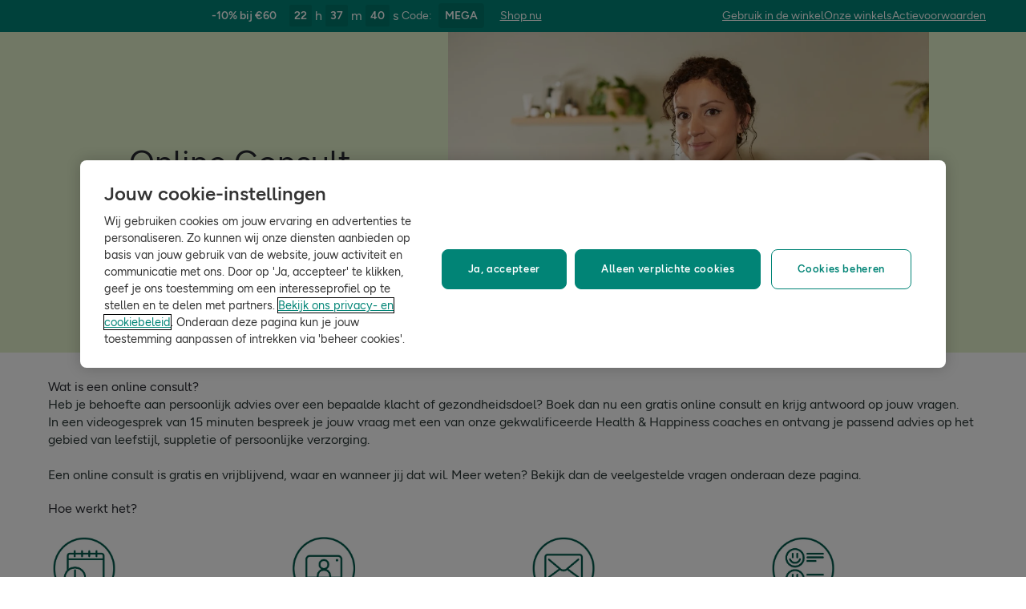

--- FILE ---
content_type: text/html; charset=utf-8
request_url: https://www.hollandandbarrett.be/info/advies-test/online-consult/
body_size: 33962
content:
<!DOCTYPE html>
<html lang="nl">
<head>
<script type="text/javascript">
window.dataLayer = window.dataLayer || [];
var utag_data = utag_data || {};
</script>
<meta name="theme-color" content="#00594c"/>
<meta name="viewport" content="width=device-width, initial-scale=1.0" />

<meta name="apple-itunes-app" content="app-id=947298527, app-argument=https://www.hollandandbarrett.be/info/advies-test/online-consult/">

<meta name="robots" content="index, follow"/><meta name="description" content="Ontvang deskundig en persoonlijk gezondheidsadvies van experts via een online consult bij Holland &amp; Barrett."/>
<title>Online consult bij Holland &amp; Barrett - persoonlijk advies van experts</title>
<link rel="manifest" href="/manifest.webmanifest" crossorigin="anonymous" />
<link rel="canonical" href="https://www.hollandandbarrett.be/info/advies-test/online-consult/"/>
<link rel="preconnect" href="https://images.hollandandbarrettimages.co.uk" crossorigin="anonymous" />
<link rel="preconnect" href="https://dam.hollandandbarrettimages.co.uk" crossorigin="anonymous" />
<link rel="preconnect" id="__COMPONENTS_URL__" href="https://composer.assets.hollandandbarrett.com/" crossorigin="anonymous" />
<link rel="icon" href="https://dam.hollandandbarrettimages.co.uk/design-system/_raw/5ef7806e-8ffc-498a-99f3-927bbe6a6f7f/favicon-32x32.webp" type="image/png" />
<link rel="apple-touch-icon" sizes="48x48" href="https://dam.hollandandbarrettimages.co.uk/design-system/_raw/b948d49e-8dd1-4d18-8e99-ef74dc31079f/icon-48x48.webp" />
<link rel="apple-touch-icon" sizes="72x72" href="https://dam.hollandandbarrettimages.co.uk/design-system/_raw/c448cd94-526b-4894-aa1d-0988afba8e3b/icon-72x72.webp" />
<link rel="apple-touch-icon" sizes="96x96" href="https://dam.hollandandbarrettimages.co.uk/design-system/_raw/171244ee-211b-442f-9caf-7fabd6dd8503/icon-96x96.webp" />
<link rel="apple-touch-icon" sizes="144x144" href="https://dam.hollandandbarrettimages.co.uk/design-system/_raw/f0194283-e468-48ad-bdc3-c91f24e34c8e/icon-144x144.webp" />
<link rel="apple-touch-icon" sizes="192x192" href="https://dam.hollandandbarrettimages.co.uk/design-system/_raw/47332288-d35c-4540-bd11-2fbca5b07b8a/icon-192x192.webp" />
<link rel="apple-touch-icon" sizes="256x256" href="https://dam.hollandandbarrettimages.co.uk/design-system/_raw/16328e53-9a26-42a4-8320-26f5971a0b1b/icon-256x256.webp" />
<link rel="apple-touch-icon" sizes="384x384" href="https://dam.hollandandbarrettimages.co.uk/design-system/_raw/40f0c7a6-8253-47be-81df-3ff66c9bcc26/icon-384x384.webp" />
<link rel="apple-touch-icon" sizes="512x512" href="https://dam.hollandandbarrettimages.co.uk/design-system/_raw/6788cf6e-b35c-45b8-abde-1af321f2cda1/icon-512x512.webp" />

<link rel="preload" href="https://composer.assets.hollandandbarrett.com/assets/destyle.min.css" as="style" crossorigin="anonymous" />

<link rel="preload" href="https://composer.assets.hollandandbarrett.com/assets/legacy.css" as="style" crossorigin="anonymous" />

<link rel="preload" href="https://composer.assets.hollandandbarrett.com/lib/WEB/design_system/design-system-biome-web/2.0.13/design-system-biome-web.css" as="style" crossorigin="anonymous" />

<link rel="preload" href="https://composer.assets.hollandandbarrett.com/lib/WEB/design_system/ui-kit-biome/2.7.1/ui-kit-biome.css" as="style" crossorigin="anonymous" />

<link rel="preload" href="https://composer.assets.hollandandbarrett.com/lib/WEB/bx_search/searchfeuikit/3.2.0/searchfeuikit.css" as="style" crossorigin="anonymous" />

<link rel="preload" href="https://composer.assets.hollandandbarrett.com/WEB/bx_search/basketpreviewwidget/1.91.0/basketpreviewwidget.css" as="style" crossorigin="anonymous" />

<link rel="preload" href="https://composer.assets.hollandandbarrett.com/WEB/attract/slimglobalbanner/1.4.0/slimglobalbanner.css" as="style" crossorigin="anonymous" />

<link rel="preload" href="https://composer.assets.hollandandbarrett.com/WEB/bx_search/megaheaderwidget/1.90.1/megaheaderwidget.css" as="style" crossorigin="anonymous" />

<link rel="preload" href="https://composer.assets.hollandandbarrett.com/WEB/basket/minibasket/2.9.20/minibasket.css" as="style" crossorigin="anonymous" />

<link rel="preload" href="https://composer.assets.hollandandbarrett.com/WEB/attract/geopopup/2.0.96/geopopup.css" as="style" crossorigin="anonymous" />

<link rel="preload" href="https://composer.assets.hollandandbarrett.com/WEB/attract/signuppopup/1.4.0/signuppopup.css" as="style" crossorigin="anonymous" />

<link rel="preload" href="https://composer.assets.hollandandbarrett.com/WEB/attract/container/2.1.4/container.css" as="style" crossorigin="anonymous" />

<link rel="preload" href="https://composer.assets.hollandandbarrett.com/WEB/attract/foodglobalbanner/1.5.9/foodglobalbanner.css" as="style" crossorigin="anonymous" />

<link rel="preload" href="https://composer.assets.hollandandbarrett.com/WEB/attract/defaulthero/1.1.9/defaulthero.css" as="style" crossorigin="anonymous" />

<link rel="preload" href="https://composer.assets.hollandandbarrett.com/WEB/attract/text/1.0.55/text.css" as="style" crossorigin="anonymous" />

<link rel="preload" href="https://composer.assets.hollandandbarrett.com/WEB/attract/gridareasmall/1.3.7/gridareasmall.css" as="style" crossorigin="anonymous" />

<link rel="preload" href="https://composer.assets.hollandandbarrett.com/WEB/attract/icon/1.5.9/icon.css" as="style" crossorigin="anonymous" />

<link rel="preload" href="https://composer.assets.hollandandbarrett.com/WEB/attract/gridareasmall/1.3.5/gridareasmall.css" as="style" crossorigin="anonymous" />

<link rel="preload" href="https://composer.assets.hollandandbarrett.com/WEB/attract/customerreview/1.0.5/customerreview.css" as="style" crossorigin="anonymous" />

<link rel="preload" href="https://composer.assets.hollandandbarrett.com/WEB/attract/accordion/1.7.5/accordion.css" as="style" crossorigin="anonymous" />

<link rel="preload" href="https://composer.assets.hollandandbarrett.com/WEB/bx_search/layoutwidget/1.56.0/layoutwidget.css" as="style" crossorigin="anonymous" />

<link rel="preload" href="https://composer.assets.hollandandbarrett.com/WEB/bx_search/helpwidget/1.89.0/helpwidget.css" as="style" crossorigin="anonymous" />

<link rel="preload" href="https://composer.assets.hollandandbarrett.com/WEB/customer/leadgenerationwidget/3.1.0/leadgenerationwidget.css" as="style" crossorigin="anonymous" />

<link rel="preload" href="https://composer.assets.hollandandbarrett.com/WEB/bx_search/footerwidget/1.82.0/footerwidget.css" as="style" crossorigin="anonymous" />

<link rel="preload" href="https://composer.assets.hollandandbarrett.com/WEB/payments/availablepaymentmethods/1.1.0/availablepaymentmethods.css" as="style" crossorigin="anonymous" />


<link rel="stylesheet" href="https://composer.assets.hollandandbarrett.com/assets/destyle.min.css" crossorigin="anonymous" />

<link rel="stylesheet" href="https://composer.assets.hollandandbarrett.com/assets/legacy.css" crossorigin="anonymous" />

<link rel="stylesheet" href="https://composer.assets.hollandandbarrett.com/lib/WEB/design_system/design-system-biome-web/2.0.13/design-system-biome-web.css" crossorigin="anonymous" />

<link rel="stylesheet" href="https://composer.assets.hollandandbarrett.com/lib/WEB/design_system/ui-kit-biome/2.7.1/ui-kit-biome.css" crossorigin="anonymous" />

<link rel="stylesheet" href="https://composer.assets.hollandandbarrett.com/lib/WEB/bx_search/searchfeuikit/3.2.0/searchfeuikit.css" crossorigin="anonymous" />

<link rel="stylesheet" href="https://composer.assets.hollandandbarrett.com/WEB/bx_search/basketpreviewwidget/1.91.0/basketpreviewwidget.css" crossorigin="anonymous" />

<link rel="stylesheet" href="https://composer.assets.hollandandbarrett.com/WEB/attract/slimglobalbanner/1.4.0/slimglobalbanner.css" crossorigin="anonymous" />

<link rel="stylesheet" href="https://composer.assets.hollandandbarrett.com/WEB/bx_search/megaheaderwidget/1.90.1/megaheaderwidget.css" crossorigin="anonymous" />

<link rel="stylesheet" href="https://composer.assets.hollandandbarrett.com/WEB/basket/minibasket/2.9.20/minibasket.css" crossorigin="anonymous" />

<link rel="stylesheet" href="https://composer.assets.hollandandbarrett.com/WEB/attract/geopopup/2.0.96/geopopup.css" crossorigin="anonymous" />

<link rel="stylesheet" href="https://composer.assets.hollandandbarrett.com/WEB/attract/signuppopup/1.4.0/signuppopup.css" crossorigin="anonymous" />

<link rel="stylesheet" href="https://composer.assets.hollandandbarrett.com/WEB/attract/container/2.1.4/container.css" crossorigin="anonymous" />

<link rel="stylesheet" href="https://composer.assets.hollandandbarrett.com/WEB/attract/foodglobalbanner/1.5.9/foodglobalbanner.css" crossorigin="anonymous" />

<link rel="stylesheet" href="https://composer.assets.hollandandbarrett.com/WEB/attract/defaulthero/1.1.9/defaulthero.css" crossorigin="anonymous" />

<link rel="stylesheet" href="https://composer.assets.hollandandbarrett.com/WEB/attract/text/1.0.55/text.css" crossorigin="anonymous" />

<link rel="stylesheet" href="https://composer.assets.hollandandbarrett.com/WEB/attract/gridareasmall/1.3.7/gridareasmall.css" crossorigin="anonymous" />

<link rel="stylesheet" href="https://composer.assets.hollandandbarrett.com/WEB/attract/icon/1.5.9/icon.css" crossorigin="anonymous" />

<link rel="stylesheet" href="https://composer.assets.hollandandbarrett.com/WEB/attract/gridareasmall/1.3.5/gridareasmall.css" crossorigin="anonymous" />

<link rel="stylesheet" href="https://composer.assets.hollandandbarrett.com/WEB/attract/customerreview/1.0.5/customerreview.css" crossorigin="anonymous" />

<link rel="stylesheet" href="https://composer.assets.hollandandbarrett.com/WEB/attract/accordion/1.7.5/accordion.css" crossorigin="anonymous" />

<link rel="stylesheet" href="https://composer.assets.hollandandbarrett.com/WEB/bx_search/layoutwidget/1.56.0/layoutwidget.css" crossorigin="anonymous" />

<link rel="stylesheet" href="https://composer.assets.hollandandbarrett.com/WEB/bx_search/helpwidget/1.89.0/helpwidget.css" crossorigin="anonymous" />

<link rel="stylesheet" href="https://composer.assets.hollandandbarrett.com/WEB/customer/leadgenerationwidget/3.1.0/leadgenerationwidget.css" crossorigin="anonymous" />

<link rel="stylesheet" href="https://composer.assets.hollandandbarrett.com/WEB/bx_search/footerwidget/1.82.0/footerwidget.css" crossorigin="anonymous" />

<link rel="stylesheet" href="https://composer.assets.hollandandbarrett.com/WEB/payments/availablepaymentmethods/1.1.0/availablepaymentmethods.css" crossorigin="anonymous" />


<script type="systemjs-importmap">{"imports":{"system":"https://composer.assets.hollandandbarrett.com/assets/system.js","react":"https://composer.assets.hollandandbarrett.com/assets/shared/react.18.2.0.js","@hnbi/composer-react-renderer":"https://composer.assets.hollandandbarrett.com/lib/WEB/composer/composer-react-renderer/1.1.5/composer-react-renderer.js","@hnbi/apigateway":"https://composer.assets.hollandandbarrett.com/lib/WEB/composer/apigateway/1.2.8/apigateway.js","react-dom":"https://composer.assets.hollandandbarrett.com/assets/shared/react-dom.18.2.0.js","@hnbi/design-system-biome-web":"https://composer.assets.hollandandbarrett.com/lib/WEB/design_system/design-system-biome-web/2.0.13/design-system-biome-web.js","react":"https://composer.assets.hollandandbarrett.com/assets/shared/react.18.2.0.js","react-dom":"https://composer.assets.hollandandbarrett.com/assets/shared/react-dom.18.2.0.js","@hnbi/gtmprovider":"https://composer.assets.hollandandbarrett.com/lib/WEB/composer/gtmProvider/1.3.4/gtmprovider.js","@hnbi/apigateway":"https://composer.assets.hollandandbarrett.com/lib/WEB/composer/apigateway/1.2.8/apigateway.js","@hnbi/ui-kit-biome":"https://composer.assets.hollandandbarrett.com/lib/WEB/design_system/ui-kit-biome/2.7.1/ui-kit-biome.js","@hnbi/composereventbus":"https://composer.assets.hollandandbarrett.com/lib/WEB/bx_search/composereventbus/1.3.4/composereventbus.js","@hnbi/searchfeuikit":"https://composer.assets.hollandandbarrett.com/lib/WEB/bx_search/searchfeuikit/3.2.0/searchfeuikit.js","@widget/bx_search/analyticshelperwidget/1.72.0":"https://composer.assets.hollandandbarrett.com/WEB/bx_search/analyticshelperwidget/1.72.0/analyticshelperwidget.js","@widget/bx_search/basketpreviewwidget/1.91.0":"https://composer.assets.hollandandbarrett.com/WEB/bx_search/basketpreviewwidget/1.91.0/basketpreviewwidget.js","@widget/attract/slimglobalbanner/1.4.0":"https://composer.assets.hollandandbarrett.com/WEB/attract/slimglobalbanner/1.4.0/slimglobalbanner.js","@widget/bx_search/megaheaderwidget/1.90.1":"https://composer.assets.hollandandbarrett.com/WEB/bx_search/megaheaderwidget/1.90.1/megaheaderwidget.js","@widget/basket/minibasket/2.9.20":"https://composer.assets.hollandandbarrett.com/WEB/basket/minibasket/2.9.20/minibasket.js","@widget/attract/geopopup/2.0.96":"https://composer.assets.hollandandbarrett.com/WEB/attract/geopopup/2.0.96/geopopup.js","@widget/attract/signuppopup/1.4.0":"https://composer.assets.hollandandbarrett.com/WEB/attract/signuppopup/1.4.0/signuppopup.js","@widget/attract/container/2.1.4":"https://composer.assets.hollandandbarrett.com/WEB/attract/container/2.1.4/container.js","@widget/attract/foodglobalbanner/1.5.9":"https://composer.assets.hollandandbarrett.com/WEB/attract/foodglobalbanner/1.5.9/foodglobalbanner.js","@widget/attract/defaulthero/1.1.9":"https://composer.assets.hollandandbarrett.com/WEB/attract/defaulthero/1.1.9/defaulthero.js","@widget/attract/text/1.0.55":"https://composer.assets.hollandandbarrett.com/WEB/attract/text/1.0.55/text.js","@widget/attract/gridareasmall/1.3.7":"https://composer.assets.hollandandbarrett.com/WEB/attract/gridareasmall/1.3.7/gridareasmall.js","@widget/attract/icon/1.5.9":"https://composer.assets.hollandandbarrett.com/WEB/attract/icon/1.5.9/icon.js","@widget/attract/gridareasmall/1.3.5":"https://composer.assets.hollandandbarrett.com/WEB/attract/gridareasmall/1.3.5/gridareasmall.js","@widget/attract/customerreview/1.0.5":"https://composer.assets.hollandandbarrett.com/WEB/attract/customerreview/1.0.5/customerreview.js","@widget/attract/accordion/1.7.5":"https://composer.assets.hollandandbarrett.com/WEB/attract/accordion/1.7.5/accordion.js","@widget/bx_search/layoutwidget/1.56.0":"https://composer.assets.hollandandbarrett.com/WEB/bx_search/layoutwidget/1.56.0/layoutwidget.js","@widget/bx_search/helpwidget/1.89.0":"https://composer.assets.hollandandbarrett.com/WEB/bx_search/helpwidget/1.89.0/helpwidget.js","@widget/customer/leadgenerationwidget/3.1.0":"https://composer.assets.hollandandbarrett.com/WEB/customer/leadgenerationwidget/3.1.0/leadgenerationwidget.js","@widget/bx_search/footerwidget/1.82.0":"https://composer.assets.hollandandbarrett.com/WEB/bx_search/footerwidget/1.82.0/footerwidget.js","@widget/payments/availablepaymentmethods/1.1.0":"https://composer.assets.hollandandbarrett.com/WEB/payments/availablepaymentmethods/1.1.0/availablepaymentmethods.js"}}</script>

<link rel="preload" href="https://composer.assets.hollandandbarrett.com/assets/system.js" as="script" crossorigin="anonymous"/>

<link rel="preload" href="https://composer.assets.hollandandbarrett.com/assets/shared/react.18.2.0.js" as="script" crossorigin="anonymous"/>

<link rel="preload" href="https://composer.assets.hollandandbarrett.com/lib/WEB/composer/composer-react-renderer/1.1.5/composer-react-renderer.js" as="script" crossorigin="anonymous"/>

<link rel="preload" href="https://composer.assets.hollandandbarrett.com/lib/WEB/composer/apigateway/1.2.8/apigateway.js" as="script" crossorigin="anonymous"/>

<link rel="preload" href="https://composer.assets.hollandandbarrett.com/assets/shared/react-dom.18.2.0.js" as="script" crossorigin="anonymous"/>

<link rel="preload" href="https://composer.assets.hollandandbarrett.com/lib/WEB/design_system/design-system-biome-web/2.0.13/design-system-biome-web.js" as="script" crossorigin="anonymous"/>

<link rel="preload" href="https://composer.assets.hollandandbarrett.com/assets/shared/react.18.2.0.js" as="script" crossorigin="anonymous"/>

<link rel="preload" href="https://composer.assets.hollandandbarrett.com/assets/shared/react-dom.18.2.0.js" as="script" crossorigin="anonymous"/>

<link rel="preload" href="https://composer.assets.hollandandbarrett.com/lib/WEB/composer/gtmProvider/1.3.4/gtmprovider.js" as="script" crossorigin="anonymous"/>

<link rel="preload" href="https://composer.assets.hollandandbarrett.com/lib/WEB/composer/apigateway/1.2.8/apigateway.js" as="script" crossorigin="anonymous"/>

<link rel="preload" href="https://composer.assets.hollandandbarrett.com/lib/WEB/design_system/ui-kit-biome/2.7.1/ui-kit-biome.js" as="script" crossorigin="anonymous"/>

<link rel="preload" href="https://composer.assets.hollandandbarrett.com/lib/WEB/bx_search/composereventbus/1.3.4/composereventbus.js" as="script" crossorigin="anonymous"/>

<link rel="preload" href="https://composer.assets.hollandandbarrett.com/lib/WEB/bx_search/searchfeuikit/3.2.0/searchfeuikit.js" as="script" crossorigin="anonymous"/>

<link rel="preload" href="https://composer.assets.hollandandbarrett.com/WEB/bx_search/analyticshelperwidget/1.72.0/analyticshelperwidget.js" as="script" crossorigin="anonymous"/>

<link rel="preload" href="https://composer.assets.hollandandbarrett.com/WEB/bx_search/basketpreviewwidget/1.91.0/basketpreviewwidget.js" as="script" crossorigin="anonymous"/>

<link rel="preload" href="https://composer.assets.hollandandbarrett.com/WEB/attract/slimglobalbanner/1.4.0/slimglobalbanner.js" as="script" crossorigin="anonymous"/>

<link rel="preload" href="https://composer.assets.hollandandbarrett.com/WEB/bx_search/megaheaderwidget/1.90.1/megaheaderwidget.js" as="script" crossorigin="anonymous"/>

<link rel="preload" href="https://composer.assets.hollandandbarrett.com/WEB/basket/minibasket/2.9.20/minibasket.js" as="script" crossorigin="anonymous"/>

<link rel="preload" href="https://composer.assets.hollandandbarrett.com/WEB/attract/geopopup/2.0.96/geopopup.js" as="script" crossorigin="anonymous"/>

<link rel="preload" href="https://composer.assets.hollandandbarrett.com/WEB/attract/signuppopup/1.4.0/signuppopup.js" as="script" crossorigin="anonymous"/>

<link rel="preload" href="https://composer.assets.hollandandbarrett.com/WEB/attract/container/2.1.4/container.js" as="script" crossorigin="anonymous"/>

<link rel="preload" href="https://composer.assets.hollandandbarrett.com/WEB/attract/foodglobalbanner/1.5.9/foodglobalbanner.js" as="script" crossorigin="anonymous"/>

<link rel="preload" href="https://composer.assets.hollandandbarrett.com/WEB/attract/defaulthero/1.1.9/defaulthero.js" as="script" crossorigin="anonymous"/>

<link rel="preload" href="https://composer.assets.hollandandbarrett.com/WEB/attract/text/1.0.55/text.js" as="script" crossorigin="anonymous"/>

<link rel="preload" href="https://composer.assets.hollandandbarrett.com/WEB/attract/gridareasmall/1.3.7/gridareasmall.js" as="script" crossorigin="anonymous"/>

<link rel="preload" href="https://composer.assets.hollandandbarrett.com/WEB/attract/icon/1.5.9/icon.js" as="script" crossorigin="anonymous"/>

<link rel="preload" href="https://composer.assets.hollandandbarrett.com/WEB/attract/gridareasmall/1.3.5/gridareasmall.js" as="script" crossorigin="anonymous"/>

<link rel="preload" href="https://composer.assets.hollandandbarrett.com/WEB/attract/customerreview/1.0.5/customerreview.js" as="script" crossorigin="anonymous"/>

<link rel="preload" href="https://composer.assets.hollandandbarrett.com/WEB/attract/accordion/1.7.5/accordion.js" as="script" crossorigin="anonymous"/>

<link rel="preload" href="https://composer.assets.hollandandbarrett.com/WEB/bx_search/layoutwidget/1.56.0/layoutwidget.js" as="script" crossorigin="anonymous"/>

<link rel="preload" href="https://composer.assets.hollandandbarrett.com/WEB/bx_search/helpwidget/1.89.0/helpwidget.js" as="script" crossorigin="anonymous"/>

<link rel="preload" href="https://composer.assets.hollandandbarrett.com/WEB/customer/leadgenerationwidget/3.1.0/leadgenerationwidget.js" as="script" crossorigin="anonymous"/>

<link rel="preload" href="https://composer.assets.hollandandbarrett.com/WEB/bx_search/footerwidget/1.82.0/footerwidget.js" as="script" crossorigin="anonymous"/>

<link rel="preload" href="https://composer.assets.hollandandbarrett.com/WEB/payments/availablepaymentmethods/1.1.0/availablepaymentmethods.js" as="script" crossorigin="anonymous"/>





<script async type="text/javascript" src="https://cloud.wordlift.io/app/bootstrap.js"></script>


<script id="__GLOBAL_CONFIG__" type="application/json">
{
"datadog": {
"env": "prod",
"service": "composer-widgets",
"sessionSampleRate": 100,
"logLevel": "info",
"site": "datadoghq.eu",
"forwardConsoleLogs": [],
"forwardErrorsToLogs": false
},
"analytics": {

"endpoint": "https://tracker.hollandandbarrett.com/events",

"maxBatchSize": 5,
"maxBatchInterval": 5000,
"retryAttempts": 4,
"trackPageLoad": true,
"routeAlias": "advies-test-online-consult",
"trackScroll": true
}
}
</script>

</head>
<body>

<script type='text/javascript'>
(function (w, d, s, l, i) {
w[l] = w[l] || [];
w[l].push({
'gtm.start': new Date().getTime(),
event: 'gtm.js'
});
var f = d.getElementsByTagName(s)[0],
j = d.createElement(s),
dl = l != 'dataLayer' ? '&l=' + l : '';
j.async = true
j.src = 'https://www.googletagmanager.com/gtm.js?id=' + i + dl
f.parentNode.insertBefore(j, f)
})(window, document, 'script', 'dataLayer', 'GTM-WW6XKJC')
</script>
<div id="_root_"></div>

<script id="__LAYOUT__" type="application/json">{"name":"online-consult-be","version":22,"platform":"WEB","widgets":[{"uuid":"dda88a79-c8cb-4d58-94ef-2795976f61ec","name":"analyticshelperwidget","version":"1.72.0","namespace":"bx_search","properties":{ },"assetType":"JS_ONLY","renderMode":"CSR","libDependencies":["react","react-dom"],"translations":{},"resolveParamRequired":[],"resolveParamRefs":{"ab_experiments_1_0_0":"ca33b23c-3c11-40c2-a986-fe47e0bf96e3","url_to_missions_1_0_1":"e5495e1e-fe3a-45d6-8eb9-a5867bbaa403","alias_1_0_0":"8f9d72bd-fa21-4be9-92d9-c4567123d97e","customer_loyalty_summary_2_0_0":"897a96d4-4a3c-4000-b25c-08787dfda0b0","customer_session_1_0_0":"d8a4af63-4e25-4e59-a075-f469aa3db773","hbi_session_id_1_0_0":"5b133820-5ce8-49e0-82f8-7fe57e5c6f37","pagetype_info_1_0_0":"96125286-ff71-4192-ba0a-96e51948e1ee"}},{"uuid":"db929f7e-2418-4140-ad4f-6e9b5a9ba609","name":"basketpreviewwidget","version":"1.91.0","namespace":"bx_search","properties":{ },"assetType":"ALL","renderMode":"CSR","libDependencies":["@hnbi/design-system-biome-web","react","react-dom","@hnbi/apigateway","@hnbi/gtmprovider","@hnbi/ui-kit-biome","@hnbi/composereventbus"],"translations":{"bx_search":{"MiniBasketWidgetActivatedPromotions":"Geactiveerde promoties ({{quantity}})","MiniBasketWidgetPromoActivated":"Promotie(s) geactiveerd! Voeg meer toe om maximaal te besparen!","miniBasketKeepDiscountsRolling":"Profiteer ook van deze kortingen","BasketPreviewWidgetQualifiedForNextDayDeliveryEnd":"levering de volgende dag!","BasketPreviewWidgetSpendMoreForFreeDelivery":"Voeg {{AMOUNT}} toe voor GRATIS standaardlevering","basketPreviewWidgetSoldBy":"Verkocht en geleverd door","MiniBasketWidgetPromoHelpMessage":"Bijna klaar! Voeg nog {{quantity}} producten van de promotie toe om deze te activeren.","BasketPreviewWidgetBasketTitleEmpty":"Je winkelmandje is leeg","BasketPreviewWidgetQualifiedForStandardDeliveryEnd":"standaardlevering!","BasketPreviewWidgetBasketTitle":"Je winkelmandje","searchContentWidgetLoadingLabel":"Laden","MiniBasketWidgetEmpty":"Je mandje is leeg.","miniBasketProductRemoved":"werd verwijderd","BasketPreviewWidgetTopSellersTitle":"Bestsellers","MiniBasketWidgetTitle":"Aan winkelmand toegevoegd","MiniBasketWidgetSubtotalPriceMulti":"Subtotaal ({{quantity}} artikelen)","BasketPreviewWidgetSpendMoreForNextDayDelivery":"Voeg {{AMOUNT}} toe voor levering de volgende dag","BasketPreviewWidgetQualifiedForDeliveryStart":"GRATIS","RRP":"Advies","MiniBasketWidgetOfferPageLinkText":"Bekijk alle producten in {{promoName}}","miniBasketCustomersAlsoBought":"Klanten kochten ook","MiniBasketWidgetContinueShopping":"Verder winkelen","MiniBasketWidgetGoToBasket":"Naar winkelwagen","basketPreviewWidgetDeliveryOnly":"Alleen levering","searchContentWidgetATBRemoveItemAriaLabelText":"een item uit het mandje verwijderen","searchContentWidgetATBMaxItemsCountError":"Je hebt het maximale aantal producten toegevoegd","searchContentWidgetUnknownItemsAddError":"Helaas, door een storing kunnen we dit momenteel niet aan je winkelmandje toevoegen. Probeer het later nog eens.","searchContentWidgetUnknownItemsRemoveError":"Er is helaas iets misgegaan en we kunnen dit artikel niet uit je winkelmandje verwijderen","miniBasketWidgetProductWasRemoved":"Het product is verwijderd","MiniBasketWidgetSubtotalPriceOneItem":"Subtotaal ({{quantity}} artikel)","searchContentWidgetATBAddItemAriaLabelText":"voeg nog een item toe aan winkelwagen","MiniBasketWidgetPromoActivatedAdditionalProduct":"Promotie(s) geactiveerd! Voeg nog {{quantity}} product van de promotie toe om deze weer te activeren.","memberPrice":"Mijn H&B Prijs"}},"resolveParamRequired":[],"resolveParamRefs":{"site_id_1_0_0":"8d1d9ba9-1a5d-40df-a7a9-32566c6e63e1","language_1_0_0":"31f3524b-7c4c-4020-95be-6728733868ae","currency_1_0_0":"2e348275-6060-4f8f-ae81-82e577effc5f","ua_device_1_0_0":"d41d6ba3-0a20-48ce-967e-6fdc33d15e66","ab_experiments_1_0_0":"ca33b23c-3c11-40c2-a986-fe47e0bf96e3","locale_1_0_0":"acb236b0-a53b-442b-986e-ff83e49a3430"}},{"uuid":"ce1b863b-64f1-431d-91db-09f559a4ce25","name":"slimglobalbanner","version":"1.4.0","namespace":"attract","properties":{"shop":{"link":"/shop/highlights/alle-aanbiedingen/","text":"Shop nu"},"helpLink":{"link":"/info/algemene-voorwaarden/actievoorwaarden","text":"Actievoorwaarden"},"countdown":true,"promotion":{"code":"MEGA","text":"-10% bij €60"},"activation":{"path":{"exclusion":[],"inclusion":[]},"time":{"endDate":"2026-01-24T23:00:00.000Z"}},"bannerStyle":"teal","findStoreLink":{"link":"/winkels/","text":"Onze winkels"},"termsAndConditions":{"link":"/info/gebruik-in-winkel/","text":"Gebruik in de winkel"}},"assetType":"ALL","renderMode":"CSR","libDependencies":["react","react-dom","@hnbi/gtmprovider"],"translations":{"attract":{"code":" Code","view_code":"Kortingscode tonen","copy_code":"Code kopiëren","use_code":"Code","ends_in":"Eindigt in","copied":"Gekopieerd"}},"resolveParamRequired":[],"resolveParamRefs":{"http_url_1_0_0":"e30e8694-3951-4004-9e41-3721d474a972"}},{"uuid":"0c8ae1d2-62db-45e6-8795-46811d595c46","name":"megaheaderwidget","version":"1.90.1","namespace":"bx_search","properties":{"menuItems":[{"link":"/","name":"Aanbiedingen","image":{"id":"","alt":"","url":""},"dataKey":"offers","categories":[],"description":"Bekijk al onze lopende acties"},{"link":"/","name":"Advies & Doelen","image":{"id":"","alt":"","url":""},"dataKey":"","categories":[{"id":"@:1:0","link":"/l/campagne/breingezondheid/","name":"🧠 Start de Breinchallenge","childCategories":[],"excludePaidTraffic":false},{"id":"@:1:1","link":"/l/campagne/huidscan/","name":"Doe de huidscan","backgroundImage":"https://dam.hollandandbarrettimages.co.uk/benelux/_raw/a148ef6d-b8e6-45fd-82f3-68f47ba6a0e4/skin-campagne-navigatie-beeld-900x280.webp","childCategories":[],"excludePaidTraffic":false},{"id":"@:1:2","link":"/gezondheidsdoelen/","name":"Leer meer over jouw doel","backgroundImage":"https://dam.hollandandbarrettimages.co.uk/default/_raw/fdbd2733-fc8f-4334-890d-434c53659f19/what-is-a-tension-headache.webp","childCategories":[{"id":"@:1:2:0","link":"/gezondheidsdoelen/","name":"Gezondheidsdoelen","backgroundImage":"","childCategories":[{"id":"@:1:2:0:0","link":"/gezondheidsdoelen/","name":"Alle gezondheidsdoelen","backgroundImage":"","excludePaidTraffic":false},{"id":"@:1:2:0:1","link":"/gezondheidsdoelen/gemoedstoestand/","name":"Gemoedstoestand","backgroundImage":"","excludePaidTraffic":false},{"id":"@:1:2:0:2","link":"/gezondheidsdoelen/gewichtsbeheersing/","name":"Gewichtsbeheersing","backgroundImage":"","excludePaidTraffic":false},{"id":"@:1:2:0:3","link":"/gezondheidsdoelen/immuunsysteem/","name":"Immuunsysteem","backgroundImage":"","excludePaidTraffic":false},{"id":"@:1:2:0:4","link":"/gezondheidsdoelen/darmen-spijsvertering/","name":"Darmen & Spijsvertering","backgroundImage":"","excludePaidTraffic":false},{"id":"@:1:2:0:5","link":"/gezondheidsdoelen/geheugen-concentratie/","name":"Geheugen & Concentratie","backgroundImage":"","excludePaidTraffic":false},{"id":"@:1:2:0:6","link":"/gezondheidsdoelen/energie/","name":"Energieniveau","backgroundImage":"","excludePaidTraffic":false},{"id":"@:1:2:0:7","link":"/gezondheidsdoelen/overgang/","name":"Overgang","backgroundImage":"","excludePaidTraffic":false},{"id":"@:1:2:0:8","link":"/gezondheidsdoelen/baby/","name":"Baby","backgroundImage":"","excludePaidTraffic":false},{"id":"@:1:2:0:9","link":"/gezondheidsdoelen/nachtrust/","name":"Nachtrust","backgroundImage":"","excludePaidTraffic":false}],"excludePaidTraffic":false},{"id":"@:1:2:1","link":"/gezondheidsdoelen/","name":"Verzorgingsdoelen","backgroundImage":"","childCategories":[{"id":"@:1:2:1:0","link":"/verzorgingsdoelen/haaruitval-haargroei/","name":"Haaruitval & Haaruitgroei","backgroundImage":"","excludePaidTraffic":false},{"id":"@:1:2:1:1","link":"/verzorgingsdoelen/huidproblemen/","name":"Huidproblemen","backgroundImage":"","excludePaidTraffic":false},{"id":"@:1:2:1:2","link":"/verzorgingsdoelen/droge-huid/","name":"Droge huid","backgroundImage":"","excludePaidTraffic":false},{"id":"@:1:2:1:3","link":"/gezondheidsdoelen/rimpels/","name":"Rimpels","backgroundImage":"","excludePaidTraffic":false},{"id":"@:1:2:1:4","link":"/verzorgingsdoelen/voetverzorging/","name":"Voetverzorging","backgroundImage":"","excludePaidTraffic":false}],"excludePaidTraffic":false},{"id":"@:1:2:2","link":"/gezondheidsdoelen/","name":"Sportdoelen","backgroundImage":"","childCategories":[{"id":"@:1:2:2:0","link":"/gezondheidsdoelen/fit-blijven/","name":"Fit blijven","backgroundImage":"","excludePaidTraffic":false}],"excludePaidTraffic":false},{"id":"@:1:2:3","link":"/gezondheidsdoelen/voeding-dieten/","name":"Voeding & Diëten","backgroundImage":"","childCategories":[],"excludePaidTraffic":false}],"excludePaidTraffic":false},{"id":"@:1:3","link":"/gezondheidsdoelen/","name":"Shop op doel","backgroundImage":"https://dam.hollandandbarrettimages.co.uk/benelux/_raw/8417ab3f-9d87-4a5f-9c71-1b4852fdb9ac/hb-meganav-900x280_2.webp","childCategories":[{"id":"@:1:3:0","link":"/shop/vitamines-supplementen/speciaal-voor/","name":"Gezondheidsdoelen","backgroundImage":"","childCategories":[{"id":"@:1:3:0:0","link":"/shop/vitamines-supplementen/speciaal-voor/","name":"Alle gezondheidsdoelen","backgroundImage":"","excludePaidTraffic":false},{"id":"@:1:3:0:1","link":"/shop/vitamines-supplementen/?t=goals%3Agemoedstoestand","name":"Gemoedstoestand","backgroundImage":"","excludePaidTraffic":false},{"id":"@:1:3:0:2","link":"/shop/vitamines-supplementen/?t=goals%3Agewichtsbeheersing","name":"Gewichtsbeheersing","backgroundImage":"","excludePaidTraffic":false},{"id":"@:1:3:0:3","link":"/shop/vitamines-supplementen/speciaal-voor/weerstand/","name":"Immuunsysteem","backgroundImage":"","excludePaidTraffic":false},{"id":"@:1:3:0:4","link":"/shop/vitamines-supplementen/?t=goals%3Aspijsvertering%2Bdarmen","name":"Darmen & Spijsvertering","backgroundImage":"","excludePaidTraffic":false},{"id":"@:1:3:0:5","link":"/shop/vitamines-supplementen/?t=goals%3Agemoedstoestand%2Brust%2Bontspanning","name":"Stress","backgroundImage":"","excludePaidTraffic":false},{"id":"@:1:3:0:6","link":"/shop/vitamines-supplementen/?t=goals%3Ageheugen%2Bfocus","name":"Geheugen & Concentratie","backgroundImage":"","excludePaidTraffic":false},{"id":"@:1:3:0:7","link":"/shop/vitamines-supplementen/?t=goals%3Aenergie","name":"Energieniveau","backgroundImage":"","excludePaidTraffic":false},{"id":"@:1:3:0:8","link":"/shop/vitamines-supplementen/?t=goals%3Ahart%2Bbloedvaten","name":"Hart & Bloedvaten","backgroundImage":"","excludePaidTraffic":false},{"id":"@:1:3:0:9","link":"/shop/vitamines-supplementen/?t=goals%3Agewrichten","name":"Gewrichten","backgroundImage":"","excludePaidTraffic":false},{"id":"@:1:3:0:10","link":"/shop/vitamines-supplementen/?t=goals%3Aovergang","name":"Overgang","backgroundImage":"","excludePaidTraffic":false},{"id":"@:1:3:0:11","link":"/shop/highlights/baby-vitamines-supplementen/","name":"Baby","backgroundImage":"","excludePaidTraffic":false},{"id":"@:1:3:0:12","link":"/shop/vitamines-supplementen/speciaal-voor/vrouw/zwanger/","name":"Zwangerschap","backgroundImage":"","excludePaidTraffic":false},{"id":"@:1:3:0:13","link":"/shop/vitamines-supplementen/?t=goals%3Aspieren","name":"Spieren","backgroundImage":"","excludePaidTraffic":false},{"id":"@:1:3:0:14","link":"/shop/vitamines-supplementen/?t=goals%3Aalgemene-gezondheid","name":"Algemene gezondheid","backgroundImage":"","excludePaidTraffic":false},{"id":"@:1:3:0:15","link":"/shop/vitamines-supplementen/?t=goals%3Aintoleranties%2Ballergieen","name":"Allergieën & Intoleranties","backgroundImage":"","excludePaidTraffic":false}],"excludePaidTraffic":false},{"id":"@:1:3:1","link":"/shop/persoonlijke-verzorging/","name":"Verzorgingsdoelen","backgroundImage":"","childCategories":[{"id":"@:1:3:1:0","link":"/shop/persoonlijke-verzorging/haarverzorging/haaruitval-haargroei/","name":"Haaruitval & Haargroei","backgroundImage":"","excludePaidTraffic":false},{"id":"@:1:3:1:1","link":"/shop/persoonlijke-verzorging/huidproblemen/","name":"Huidproblemen","backgroundImage":"","excludePaidTraffic":false},{"id":"@:1:3:1:2","link":"/shop/persoonlijke-verzorging/gezichtsverzorging/?t=skin_type%3Adroge-huid%2Bdroge-huid","name":"Droge huid","backgroundImage":"","excludePaidTraffic":false},{"id":"@:1:3:1:3","link":"/shop/persoonlijke-verzorging/gezichtsverzorging/?t=skin_type%3Aanti-aging","name":"Rimpels","backgroundImage":"","excludePaidTraffic":false},{"id":"@:1:3:1:4","link":"/shop/persoonlijke-verzorging/voetverzorging/","name":"Voetverzorging","backgroundImage":"","excludePaidTraffic":false},{"id":"@:1:3:1:5","link":"/shop/persoonlijke-verzorging/lichaamsverzorging/zwangerschap/","name":"Zwangerschap","backgroundImage":"","excludePaidTraffic":false},{"id":"@:1:3:1:6","link":"/shop/persoonlijke-verzorging/baby-verzorging/","name":"Baby","backgroundImage":"","excludePaidTraffic":false}],"excludePaidTraffic":false},{"id":"@:1:3:2","link":"/shop/sportvoeding/sportdoel/","name":"Sportdoelen","backgroundImage":"","childCategories":[{"id":"@:1:3:2:0","link":"/shop/sportvoeding/fit-blijven/","name":"Fit blijven","backgroundImage":"","excludePaidTraffic":false},{"id":"@:1:3:2:1","link":"/shop/sportvoeding/energie-uithoudingsvermogen/","name":"Uithoudingsvermogen","backgroundImage":"","excludePaidTraffic":false},{"id":"@:1:3:2:2","link":"/shop/sportvoeding/ideale-gewicht/","name":"Ideale gewicht","backgroundImage":"","excludePaidTraffic":false},{"id":"@:1:3:2:3","link":"/shop/sportvoeding/spiermassa-opbouwen/","name":"Spiermassa opbouwen","backgroundImage":"","excludePaidTraffic":false}],"excludePaidTraffic":false},{"id":"@:1:3:3","link":"/shop/voeding-dranken/speciale-voeding/","name":"Voeding & Diëten","backgroundImage":"","childCategories":[{"id":"@:1:3:3:0","link":"/shop/voeding-dranken/speciale-voeding/glutenvrij/","name":"Glutenvrij","backgroundImage":"","excludePaidTraffic":false},{"id":"@:1:3:3:1","link":"/shop/voeding-dranken/speciale-voeding/vegan-voeding-dranken/","name":"Vegan","backgroundImage":"","excludePaidTraffic":false},{"id":"@:1:3:3:2","link":"/shop/voeding-dranken/speciale-voeding/koolhydraatarm/","name":"Koolhydraatarm","backgroundImage":"","excludePaidTraffic":false},{"id":"@:1:3:3:3","link":"/shop/slank-detox/gewicht/dieetvoeding/keto-dieet/","name":"Keto","backgroundImage":"","excludePaidTraffic":false},{"id":"@:1:3:3:4","link":"/shop/voeding-dranken/speciale-voeding/suikervrij/","name":"Suikervrij","backgroundImage":"","excludePaidTraffic":false},{"id":"@:1:3:3:5","link":"/shop/voeding-dranken/speciale-voeding/lactosevrij/","name":"Lactosevrij","backgroundImage":"","excludePaidTraffic":false},{"id":"@:1:3:3:6","link":"/shop/voeding-dranken/speciale-voeding/fodmap-dieet/","name":"FODMAP","backgroundImage":"","excludePaidTraffic":false},{"id":"@:1:3:3:7","link":"/shop/voeding-dranken/speciale-voeding/vezelrijk/","name":"Vezelrijk","backgroundImage":"","excludePaidTraffic":false}],"excludePaidTraffic":false}],"excludePaidTraffic":false},{"id":"@:1:4","link":"/info/advies-test/","name":"Advies & Test","backgroundImage":"https://dam.hollandandbarrettimages.co.uk/benelux/_raw/09faffdf-8308-4268-9a6a-ae00d7b92b91/hb-meganav-900x280_3.webp","childCategories":[{"id":"@:1:4:0","link":"/info/advies-test/","name":"Persoonlijk advies","backgroundImage":"","childCategories":[],"excludePaidTraffic":false},{"id":"@:1:4:1","link":"/advies/gezondheid/","name":"Gezondheidsadvies","backgroundImage":"","childCategories":[{"id":"@:1:4:1:0","link":"/advies/gezondheid/","name":"Alle gezondheidsadvies","backgroundImage":"","excludePaidTraffic":false},{"id":"@:1:4:1:1","link":"/advies/tools-calculators/","name":"Tools & Calculators","backgroundImage":"","excludePaidTraffic":false},{"id":"@:1:4:1:2","link":"/advies/energieniveau/","name":"Energieniveau","backgroundImage":"","excludePaidTraffic":false},{"id":"@:1:4:1:3","link":"/advies/nachtrust/","name":"Nachtrust","backgroundImage":"","excludePaidTraffic":false},{"id":"@:1:4:1:4","link":"/advies/gemoedstoestand/","name":"Gemoedstoestand","backgroundImage":"","excludePaidTraffic":false},{"id":"@:1:4:1:5","link":"/advies/supplementen/","name":"Supplementen","backgroundImage":"","excludePaidTraffic":false},{"id":"@:1:4:1:6","link":"/advies/vrouw/","name":"Vrouw","backgroundImage":"","excludePaidTraffic":false},{"id":"@:1:4:1:7","link":"/advies/man/","name":"Man","backgroundImage":"","excludePaidTraffic":false},{"id":"@:1:4:1:8","link":"/advies/botten-gewrichten/","name":"Botten & Gewrichten","backgroundImage":"","excludePaidTraffic":false},{"id":"@:1:4:1:9","link":"/advies/hormonen/","name":"Hormonen","backgroundImage":"","excludePaidTraffic":false},{"id":"@:1:4:1:10","link":"/advies/spijsvertering/","name":"Spijsvertering","backgroundImage":"","excludePaidTraffic":false},{"id":"@:1:4:1:11","link":"/advies/cognitief/","name":"Cognitief","backgroundImage":"","excludePaidTraffic":false}],"excludePaidTraffic":false},{"id":"@:1:4:2","link":"/advies/verzorging/","name":"Verzorgingsadvies","backgroundImage":"","childCategories":[{"id":"@:1:4:2:0","link":"/advies/verzorging/","name":"Alle verzorgingsadvies","backgroundImage":"","excludePaidTraffic":false},{"id":"@:1:4:2:1","link":"/advies/gezichtsverzorging/","name":"Gezichtsverzorging","backgroundImage":"","excludePaidTraffic":false},{"id":"@:1:4:2:2","link":"/advies/haarverzorging/","name":"Haarverzorging","backgroundImage":"","excludePaidTraffic":false},{"id":"@:1:4:2:3","link":"/advies/huidverzorging/","name":"Huidverzorging","backgroundImage":"","excludePaidTraffic":false},{"id":"@:1:4:2:4","link":"/advies/zon/","name":"Zonverzorging","backgroundImage":"","excludePaidTraffic":false},{"id":"@:1:4:2:5","link":"/advies/voetverzorging/","name":"Voetverzorging","backgroundImage":"","excludePaidTraffic":false},{"id":"@:1:4:2:6","link":"/advies/huidproblemen/","name":"Huidproblemen","backgroundImage":"","excludePaidTraffic":false},{"id":"@:1:4:2:7","link":"/advies/diy/","name":"DIY","backgroundImage":"","excludePaidTraffic":false}],"excludePaidTraffic":false},{"id":"@:1:4:3","link":"/advies/voeding/","name":"Voedingsadvies","backgroundImage":"","childCategories":[{"id":"@:1:4:3:0","link":"/advies/voeding/","name":"Alle voedingsadvies","backgroundImage":"","excludePaidTraffic":false},{"id":"@:1:4:3:1","link":"/advies/planten-kruiden/","name":"Planten & Kruiden","backgroundImage":"","excludePaidTraffic":false},{"id":"@:1:4:3:2","link":"/advies/thee/","name":"Thee","backgroundImage":"","excludePaidTraffic":false},{"id":"@:1:4:3:3","link":"/advies/dieet/","name":"Dieet","backgroundImage":"","excludePaidTraffic":false},{"id":"@:1:4:3:4","link":"/advies/gewichtsbeheersing/","name":"Gewichtsbeheersing","backgroundImage":"","excludePaidTraffic":false},{"id":"@:1:4:3:5","link":"/advies/vitamines/","name":"Vitamines","backgroundImage":"","excludePaidTraffic":false},{"id":"@:1:4:3:6","link":"/advies/mineralen/","name":"Mineralen","backgroundImage":"","excludePaidTraffic":false}],"excludePaidTraffic":false},{"id":"@:1:4:4","link":"/advies/sport/","name":"Sportadvies","backgroundImage":"","childCategories":[{"id":"@:1:4:4:0","link":"/advies/sport/","name":"Alle sportadvies","backgroundImage":"","excludePaidTraffic":false},{"id":"@:1:4:4:1","link":"/advies/sportvoeding/","name":"Sportvoeding","backgroundImage":"","excludePaidTraffic":false}],"excludePaidTraffic":false}],"excludePaidTraffic":false},{"id":"@:1:5","link":"/recepten/","name":"Recepten","backgroundImage":"https://dam.hollandandbarrettimages.co.uk/default/_raw/291a1e92-a5eb-46d5-a450-d6612f6b8758/hydrating-foods-you-need-to-know.webp","childCategories":[{"id":"@:1:5:0","link":"/recepten/","name":"Alle recepten","backgroundImage":"","childCategories":[],"excludePaidTraffic":false},{"id":"@:1:5:1","link":"/recepten/glutenvrij/","name":"Glutenvrije recepten","backgroundImage":"","childCategories":[],"excludePaidTraffic":false},{"id":"@:1:5:2","link":"/recepten/vegan/","name":"Vegan recepten","backgroundImage":"","childCategories":[],"excludePaidTraffic":false},{"id":"@:1:5:3","link":"/recepten/koolhydraatarm/","name":"Koolhydraatarme recepten","backgroundImage":"","childCategories":[],"excludePaidTraffic":false},{"id":"@:1:5:4","link":"/recepten/keto/","name":"Keto recepten","backgroundImage":"","childCategories":[],"excludePaidTraffic":false},{"id":"@:1:5:5","link":"/recepten/ontbijt/","name":"Ontbijtrecepten","backgroundImage":"","childCategories":[],"excludePaidTraffic":false},{"id":"@:1:5:6","link":"/recepten/tussendoortjes/","name":"Gezonde tussendoortjes","backgroundImage":"","childCategories":[],"excludePaidTraffic":false}],"excludePaidTraffic":false}],"description":"Advies op maat voor jouw doelen"}],"myHBLinks":[{"href":"/my-account/overview/","title":"Mijn account"},{"href":"/my-account/rfl/","title":"Voordeelkaart"},{"href":"/winkels/","title":"Winkels"},{"href":"/my-account/favourites","title":"Mijn favorieten"}],"footerMenu":[{"links":[{"href":"/track-my-order","icon":"https://dam.hollandandbarrettimages.co.uk/default/_raw/20f24d52-845b-4791-8e77-eba39f623c5b/track.svg","title":"Volg je bestelling"},{"href":"/my-account/","icon":"https://dam.hollandandbarrettimages.co.uk/default/_raw/bd2a8812-e377-42be-aea1-9f6f657fde0b/my_account.svg","title":"Mijn account"},{"href":"/my-account/favourites","icon":"https://dam.hollandandbarrettimages.co.uk/default/_raw/3a8e2dfe-eeec-44bc-a99e-da504234d6b8/favourites.svg","title":"Mijn favorieten"},{"href":"/voordeelkaart/","icon":"https://dam.hollandandbarrettimages.co.uk/default/_raw/fe8937ab-41f9-48f3-b93d-dfa62fff1076/rewards.svg","title":"Voordeelkaart"}],"title":"Help & Informatie"},{"links":[{"href":"/winkels/","icon":"https://dam.hollandandbarrettimages.co.uk/default/_raw/8ca1ce5a-a44b-4782-a83e-451e9267042d/find_a_store.svg","title":"Zoek een winkel"},{"href":"https://help.hollandandbarrett.be/hc/nl","icon":"https://dam.hollandandbarrettimages.co.uk/default/_raw/88a8fa17-3e9f-4930-84ed-34190e512eb0/help_centre.svg","title":"Klantenservice"}],"title":"Help centre"},{"links":[{"href":"/info/bezorging-en-retouren/","title":"Bezorging & Retouren"},{"href":"https://app.beehire.com/career/hollandandbarrett","title":"Werken bij Holland & Barrett"}],"title":"About us"}],"quickLinks":[{"href":"/shop/brands/","title":"Shop alle merken"},{"href":"/folder/","title":"Folder"}],"myAccountLink":"/my-account/overview/","additionalItems":[{"link":"/shop/highlights/alle-aanbiedingen/","name":"🏷️ Alle aanbiedingen","image":{"id":"","alt":"","url":""},"dataKey":"","categories":[],"description":"Alle aanbiedingen"},{"link":"https://www.hollandandbarrett.be/shop/vitamines-supplementen/supplementen/visolie-omega/","name":"🐟 Omega 3","image":{"id":"","alt":"","url":""},"categories":[],"description":""}],"flashSaleBanner":{"link":"/shop/highlights/alle-aanbiedingen/","flashSaleName":"💥Megasolden","urgencyMessage":"Shop nu","backgroundColor":"primary"}},"assetType":"ALL","renderMode":"CSR","libDependencies":["@hnbi/design-system-biome-web","react","react-dom","@hnbi/gtmprovider","@hnbi/ui-kit-biome","@hnbi/composereventbus"],"children":[{"uuid":"ead8c6c1-4a15-4e71-9bf0-6c5e07bba13f","name":"minibasket","version":"2.9.20","namespace":"basket","properties":{"rrpFlagEnabled":false,"basketIconVersion":3},"assetType":"ALL","renderMode":"CSR","libDependencies":["react","@hnbi/composereventbus"],"translations":{"miniBasket":{"increaseQty":"Aantal verhogen","buttonShortText":"Bekijk winkelmand","oosText":"Dit product is helaas niet op voorraad.","decreaseQty":"Hoeveelheid verlagen","loadingText":"Aan het laden...","itemsText":"artikelen","remove":"Verwijderen","subtotalText":"Subtotaal","totalText":"Totaal","fallbackErrorMessage":"Sorry, er is iets misgegaan.","continueShoppingText":"Verder winkelen","menuText":"Winkelmand","qualifiedForNextDayDeliveryEnd":"GRATIS levering de volgende dag!","itemText":"artikel","addedItemsMessage":"### producten aan winkelmand toegevoegd","freeClickAndCollectOnline":"GRATIS ophalen in de winkel!","emptyMessageText":"Je winkelmandje is leeg","qualifiedForStandardDeliveryEnd":"GRATIS standaard verzending!","qtyText":"Aantal","removedFromBasket":"Product uit winkelmand verwijderd","titleText":"Jouw winkelmand","spendMoreForNextDayDelivery":"Besteed {AMOUNT} meer voor GRATIS bezorging de volgende dag.","addedItemMessage":"Product aan winkelmand toegevoegd","spendMoreForFreeDelivery":"Spendeer nog {AMOUNT} en standaard verzending is GRATIS.","unexpectedError":"Er is een onverwachte fout opgetreden, probeer het opnieuw","buttonText":"Ga naar winkelmandje","maxQuantityReached":"Je hebt de maximale hoeveelheid voor dit artikel bereikt","qualifiedForDeliveryStart":"Je komt in aanmerking voor"}},"resolveParamRequired":[],"resolveParamRefs":{"language_1_0_0":"31f3524b-7c4c-4020-95be-6728733868ae","locale_1_0_0":"acb236b0-a53b-442b-986e-ff83e49a3430","path_prefix_1_0_0":"b1f345f1-e288-4a36-b21d-47ea0b64c9d5","charity_1_0_0":"2fcca36e-7fe8-49d1-85ea-a3124d5b8871","get_delivery_thresholds_1_0_0":"f3797955-5d34-4dbe-ad2c-26e5f7c14d92","site_id_1_0_0":"8d1d9ba9-1a5d-40df-a7a9-32566c6e63e1","currency_1_0_0":"2e348275-6060-4f8f-ae81-82e577effc5f","ab_experiments_1_0_0":"ca33b23c-3c11-40c2-a986-fe47e0bf96e3"}}],"translations":{"bx_search":{"megaHeaderWidgetMyHBText":"Mijn H&B","megaHeaderWidgetBrandSuggestionsLabel":"Merk","megaHeaderWidgetLanguageText":"Taal","megaHeaderWidgetTopCategories":"Topcategorieën","megaHeaderWidgetSkipToContent":"Overslaan naar inhoud","megaHeaderWidgetBackToText":"Terug naar","megaHeaderWidgetClearTermLabel":"Duidelijke zoekterm","megaHeaderWidgetSignInText":"Inloggen","RRP":"Advies","memberPrice":"Mijn H&B Prijs","megaHeaderWidgetBasket":"Je winkelmandje","megaHeaderWidgetPlaceholder":"Zoek een product, merk of advies...","megaHeaderWidgetPreviouslyBought":"Eerder gekocht","megaHeaderWidgetBackToMainMenuText":"Terug naar hoofdmenu","megaHeaderWidgetRemoveFromQuery":"Zoekopdracht {{QUERY}} verwijderen","megaHeaderWidgetSelectedLabel":"is geselecteerd","megaHeaderWidgetSignOutText":"Uitloggen","megaHeaderWidgetCancelText":"Annuleer","megaHeaderWidgetShopProductsDescription":"Ontdek producten en aanbiedingen","megaHeaderWidgetHomePage":"Startpagina","megaHeaderWidgetMyHBAriaLabel":"Mijn H&B account","megaHeaderWidgetCreateAccountText":"Account maken","megaHeaderWidgetMenuLabel":"Menu","megaHeaderWidgetShopProductsTitle":"Shop producten","megaHeaderWidgetCloseLabel":"Sluit","megaHeaderWidgetGoBackLabel":"Ga terug","productDiscountPromoText":"{discountPercentageNumber}% korting","megaHeaderWidgetLanguageDescription":"Selecteer je taal:"}},"resolveParamRequired":[],"resolveParamRefs":{"path_prefix_1_0_0":"b1f345f1-e288-4a36-b21d-47ea0b64c9d5","is_paid_traffic_1_0_0":"651f82e7-9a35-4496-aeb6-32418afd9217","ua_device_1_0_0":"d41d6ba3-0a20-48ce-967e-6fdc33d15e66","language_1_0_0":"31f3524b-7c4c-4020-95be-6728733868ae","feature_flags_1_0_0":"4996dc38-d162-4c8c-ad15-164a1e8f1b11","mega_header_menu_1_0_0":"bf4fa36d-6d4a-40ba-8b7e-f8a392a750ed","site_id_1_0_0":"8d1d9ba9-1a5d-40df-a7a9-32566c6e63e1","ab_experiments_1_0_0":"ca33b23c-3c11-40c2-a986-fe47e0bf96e3","get_basket_detail_3_0_1":"7644b400-4d8e-4648-9eed-0c17684fe555","customer_details_1_0_0":"664ed498-0378-48a9-9f1e-958efd0da268"}},{"uuid":"380a95be-34a7-4053-acbf-daaef65fb8ac","name":"geopopup","version":"2.0.96","namespace":"attract","properties":{"delay":0,"title":"We’re sorry, it looks like you’re shopping from a different country","timeDelay":0,"promptText":"Select your site","description":"We currently don’t deliver to your country from .be. Please try one of our international sites.","singleCountry":{"label":"UK"},"parentContinent":{"childCountries":[{"label":"Belgium"},{"label":"Netherlands"},{"label":"Ireland"},{"label":"Greece"},{"label":"Rest of Europe"}],"parentContinentName":"Europe"}},"assetType":"ALL","renderMode":"CSR","libDependencies":["react","react-dom","@hnbi/gtmprovider"],"translations":{},"resolveParamRequired":[],"resolveParamRefs":{"site_id_1_0_0":"8d1d9ba9-1a5d-40df-a7a9-32566c6e63e1","http_url_1_0_0":"e30e8694-3951-4004-9e41-3721d474a972","geo_location_1_0_0":"8adbb28a-a76e-4cf8-ba09-ae40ff8362db"}},{"uuid":"11e25655-5d0e-46fc-bd77-f882b9fa7709","name":"signuppopup","version":"1.4.0","namespace":"attract","properties":{"data":{"id":"pLaizb4Vagw4ocvx1lyie","title":"Meld je aan voor 10% korting","heading":"Meld je aan voor 10% korting","bodyText":"Ontvang daarnaast exclusieve aanbiedingen en advies ter ondersteuning van je gezondheid, rechtstreeks in je mailbox","ctaLabel":"Aanmelden","isBodyBold":false,"description":"Ontvang daarnaast exclusieve aanbiedingen en advies ter ondersteuning van je gezondheid, rechtstreeks in je mailbox","errorMessage":"Sorry, er is een probleem opgetreden. Probeer het alstublieft opnieuw.","promotionCode":"087-WLC-GJS","successMessage":"Gelukt! Je ontvangt de code (geldig t/m 01-03-2026) ook per e-mail.","policyLinksList":[],"privacyPolicyLink":"/info/privacy-cookie-policy/","termsAndConditionsApply":"/info/algemene-voorwaarden/nieuwsbrief"},"styling":{"colours":{"text":"none","background":"kelp"},"placement":"left"},"activation":{"path":{"exclusion":["/basket","/advies/gewichtsbeheersing/hoeveel-calorieen-per-dag/"],"inclusion":["/advies/**","/","/shop/offers/","/info/*"]},"time":{"delay":30,"startDate":"2025-03-05T13:51:49.000Z"}}},"assetType":"ALL","renderMode":"CSR","libDependencies":["@hnbi/design-system-biome-web","react","react-dom","@hnbi/gtmprovider","@hnbi/searchfeuikit","@hnbi/composereventbus"],"translations":{"attract":{"SignupPopupFormNameErrorsInvalidCharacters":"De tekst bevat ongeldige tekens. Gebruik alleen letters en spaties.","SignupPopupPolicyTitle":"Lees onze","SignupPopupFormLastName":"Achternaam","SignupPopupTermsAndConditionsApply":"Actievoorwaarden van toepassing","SignupPopupFormEmailErrorsInvalid":"Voer een geldig e-mailadres in (b.v. john.smith@domain.com)","SignupPopupPolicy":"Privacyverklaring","SignupPopupFormFirstName":"Voornaam","SignupPopupFormEmail":"E-mailadres","SignupCopied":"Gekopieerd","SignupPopupFormEmailErrorsEmpty":"Voer je e-mailadres in","SignupPopupFormButton":"Schrijf je nu in","SignupCopy":"Kopiëren","SignupPopupFormNameErrorsEmpty":"De tekst moet minimaal uit 2 tekens bestaan"}},"resolveParamRequired":[],"resolveParamRefs":{"site_id_1_0_0":"8d1d9ba9-1a5d-40df-a7a9-32566c6e63e1","currency_1_0_0":"2e348275-6060-4f8f-ae81-82e577effc5f","language_1_0_0":"31f3524b-7c4c-4020-95be-6728733868ae","customer_session_1_0_0":"d8a4af63-4e25-4e59-a075-f469aa3db773","locale_1_0_0":"acb236b0-a53b-442b-986e-ff83e49a3430","http_url_1_0_0":"e30e8694-3951-4004-9e41-3721d474a972"}},{"uuid":"95afdeae-cf2c-4bdb-b08f-c929ca3d70d5","name":"container","version":"2.1.4","namespace":"attract","properties":{ },"assetType":"ALL","renderMode":"CSR","libDependencies":["react","@hnbi/gtmprovider"],"children":[{"uuid":"e6555fcc-9d3c-46b3-bbe4-38e84f516afe","name":"foodglobalbanner","version":"1.5.9","namespace":"attract","properties":{"link":"/shop/offers/3-halen-1-betalen/","path":{"exclusion":["/","/shop/offers/3-halen-1-betalen/","/gezondheidsdoelen/**","/info/**"],"inclusion":[]},"heading":{"mobile":" 3 halen = 1 betalen","desktop":" 3 halen = 1 betalen"},"subtext":"Shop nu","imageGroup":{"mobile":{"image":{"id":"","alt":"","url":"https://dam.hollandandbarrettimages.co.uk/benelux/_raw/acdc6747-da26-4a3f-82d7-3ef399b22707/megaweek-roundel-700x300-nlbe.png","dimensions":{}}},"desktop":{"image":{"id":"","alt":"roundel_vanaf_2euro","url":"https://dam.hollandandbarrettimages.co.uk/benelux/_raw/acdc6747-da26-4a3f-82d7-3ef399b22707/megaweek-roundel-700x300-nlbe.png","dimensions":{}}},"position":"left"},"textColour":"#352f29","backgroundColour":"#FCF2D1"},"assetType":"ALL","renderMode":"CSR","libDependencies":["react","react-dom","@hnbi/gtmprovider"],"translations":{},"resolveParamRequired":[],"resolveParamRefs":{"http_url_1_0_0":"e30e8694-3951-4004-9e41-3721d474a972"}}],"translations":{},"resolveParamRequired":[],"resolveParamRefs":{}},{"uuid":"176af6ee-95e0-42e9-b202-a81d76fe9a1b","name":"defaulthero","version":"1.1.9","namespace":"attract","properties":{"ctas":{},"text":{"body":"Boek nu een gratis consult van 15 minuten met een van onze Health & Happiness coaches.","title":"Online Consult","titleLevel":"1"},"assets":{"imageMain":"https://images.hollandandbarrettimages.co.uk/0-nl/HealthHappiness/OnlineConsult_1180x787.png.jpg","backgroundColor":"11","imageMainAltText":"online consult","imageMainPosition":"right","imageMobilePosition":"top"}},"assetType":"ALL","renderMode":"CSR","libDependencies":["react","react-dom","@hnbi/gtmprovider"],"translations":{},"resolveParamRequired":[],"resolveParamRefs":{}},{"uuid":"52719d42-9787-480b-86e1-2e754ad173f7","name":"text","version":"1.0.55","namespace":"attract","properties":{"text":"<p>Heb je behoefte aan persoonlijk advies over een bepaalde klacht of gezondheidsdoel? Boek dan nu een gratis online consult en krijg antwoord op jouw vragen.&nbsp;</p><p>In een videogesprek van 15 minuten bespreek je jouw vraag met een van onze gekwalificeerde Health &amp; Happiness coaches en ontvang je passend advies op het gebied van leefstijl, suppletie of persoonlijke verzorging.&nbsp;</p><p>&nbsp;</p><p>Een online consult is gratis en vrijblijvend, waar en wanneer jij dat wil. Meer weten? Bekijk dan de veelgestelde vragen onderaan deze pagina.</p>","title":"Wat is een online consult?","titleSize":"h2 - (max 50 characters)"},"assetType":"ALL","renderMode":"CSR","libDependencies":["react","react-dom","@hnbi/gtmprovider"],"translations":{},"resolveParamRequired":[],"resolveParamRefs":{}},{"uuid":"361d01ec-1408-42de-843b-299e9f30a6cd","name":"gridareasmall","version":"1.3.7","namespace":"attract","properties":{"heading":"Hoe werkt het?","helpText":null,"headingLevel":2,"mobileRowLimit":2,"tabletRowLimit":2,"desktopRowLimit":4,"isHeadingCentered":false},"assetType":"ALL","renderMode":"CSR","libDependencies":["react","react-dom","@hnbi/gtmprovider"],"children":[{"uuid":"00e49449-224a-4272-ada4-ca1a096425a2","name":"icon","version":"1.5.9","namespace":"attract","properties":{"text":"Boek je consult via onze online kalender.","image":{"alt":"Stap 1 - boek consult","url":"https://images.hollandandbarrettimages.co.uk/0-nl/HealthHappiness/Stap1-Icoon-550x550px.jpg?imdensity=1&impolicy=attract&imwidth=480"},"heading":"Stap 1","isContentCentered":false},"assetType":"ALL","renderMode":"CSR","libDependencies":["react","react-dom"],"translations":{},"resolveParamRequired":[],"resolveParamRefs":{}},{"uuid":"c0795271-9f8c-4c0f-8434-461cd2b7489a","name":"icon","version":"1.5.9","namespace":"attract","properties":{"text":"Bespreek jouw gezondheidsdoelen en krijg advies.","image":{"alt":"Stap 2 - Krijg advies","url":"https://images.hollandandbarrettimages.co.uk/0-nl/HealthHappiness/Stap2-Icoon-550x550px.jpg?imdensity=1&impolicy=attract&imwidth=480"},"heading":"Stap 2","isContentCentered":false},"assetType":"ALL","renderMode":"CSR","libDependencies":["react","react-dom"],"translations":{},"resolveParamRequired":[],"resolveParamRefs":{}},{"uuid":"a567afbe-7930-46d8-b456-3f3ba3cafe6f","name":"icon","version":"1.5.9","namespace":"attract","properties":{"text":"Ontvang jouw persoonlijke advies ook per mail.","image":{"alt":"Stap 3 - persoonlijk advies ook per mail","url":"https://images.hollandandbarrettimages.co.uk/0-nl/HealthHappiness/Stap3-Icoon-550x550px.jpg?imdensity=1&impolicy=attract&imwidth=480"},"heading":"Stap 3","isContentCentered":false},"assetType":"ALL","renderMode":"CSR","libDependencies":["react","react-dom"],"translations":{},"resolveParamRequired":[],"resolveParamRefs":{}},{"uuid":"7eb8c353-3ffa-49c6-b0fb-4d54e96c71d4","name":"icon","version":"1.5.9","namespace":"attract","properties":{"text":"Laat een review achter na jouw gesprek.","image":{"alt":"Stap 4 - laat een review achter","url":"https://images.hollandandbarrettimages.co.uk/0-nl/HealthHappiness/Stap4-Icoon-550x550px.jpg?imdensity=1&impolicy=attract&imwidth=480"},"heading":"Stap 4","isContentCentered":false},"assetType":"ALL","renderMode":"CSR","libDependencies":["react","react-dom"],"translations":{},"resolveParamRequired":[],"resolveParamRefs":{}}],"translations":{},"resolveParamRequired":[],"resolveParamRefs":{}},{"uuid":"133fe3e0-85ed-4f6c-a9b5-89d233428833","name":"gridareasmall","version":"1.3.7","namespace":"attract","properties":{"heading":"Klik op het onderwerp dat je wilt bespreken en boek je consult:","helpText":null,"headingLevel":2,"mobileRowLimit":2,"tabletRowLimit":3,"desktopRowLimit":5,"isHeadingCentered":false},"assetType":"ALL","renderMode":"CSR","libDependencies":["react","react-dom","@hnbi/gtmprovider"],"children":[{"uuid":"f9ac5f93-cc90-4192-84cb-beb5bd1ec59d","name":"icon","version":"1.5.9","namespace":"attract","properties":{"text":"Vitaliteit - Vermoeidheidsklachten - Energiebalans","image":{"alt":"Energie","url":"https://images.hollandandbarrettimages.co.uk/0-nl//website-pagina/HH/bliksem.png?imdensity=1&impolicy=attract&imwidth=1980"},"heading":"Energie","itemUrl":"https://hollandandbarrett.nl/cqa/energie","isContentCentered":false},"assetType":"ALL","renderMode":"CSR","libDependencies":["react","react-dom"],"translations":{},"resolveParamRequired":[],"resolveParamRefs":{}},{"uuid":"d5cea70e-730c-4172-8ce5-4771adc188f7","name":"icon","version":"1.5.9","namespace":"attract","properties":{"text":"Weerstand - Immuniteit - Bescherming","image":{"alt":"Weerstand","url":"https://images.hollandandbarrettimages.co.uk/0-nl/HealthHappiness/Gezondheidsdoelen-Iconen/immuunsysteem.png?imdensity=1&impolicy=attract&imwidth=380?imdensity=1&impolicy=attract&imwidth=380?imdensity=1&impolicy=attract&imwidth=1980"},"heading":"Weerstand","itemUrl":"https://www.hollandandbarrett.nl/cqa/immuunsysteem","isContentCentered":false},"assetType":"ALL","renderMode":"CSR","libDependencies":["react","react-dom"],"translations":{},"resolveParamRequired":[],"resolveParamRefs":{}},{"uuid":"24d6fca9-1332-44d9-93d0-4cdaca8f61bd","name":"icon","version":"1.5.9","namespace":"attract","properties":{"text":"Spiermassa - Uithouding - Herstel","image":{"alt":"sport & voeding","url":"https://images.hollandandbarrettimages.co.uk/0-nl/HealthHappiness/Gezondheidsdoelen-Iconen/spieren.png?imdensity=1&impolicy=attract&imwidth=380?imdensity=1&impolicy=attract&imwidth=380?imdensity=1&impolicy=attract&imwidth=1980"},"heading":"Sport & Voeding","itemUrl":"https://www.hollandandbarrett.nl/cqa/sport-en-voeding","isContentCentered":false},"assetType":"ALL","renderMode":"CSR","libDependencies":["react","react-dom"],"translations":{},"resolveParamRequired":[],"resolveParamRefs":{}},{"uuid":"69c1beff-90f2-4883-b51b-c760d684540c","name":"icon","version":"1.5.9","namespace":"attract","properties":{"text":"Microbioom - Vertering - Gezonde darmen","image":{"alt":"Darmen & Spijsvertering","url":"https://images.hollandandbarrettimages.co.uk/0-nl/HealthHappiness/Gezondheidsdoelen-Iconen/darmen_spijsvertering.png?imdensity=1&impolicy=attract&imwidth=380?imdensity=1&impolicy=attract&imwidth=380?imdensity=1&impolicy=attract&imwidth=1980"},"heading":"Darmen & Spijsvertering","itemUrl":"https://www.hollandandbarrett.nl/cqa/darmen-en-spijsvertering","isContentCentered":false},"assetType":"ALL","renderMode":"CSR","libDependencies":["react","react-dom"],"translations":{},"resolveParamRequired":[],"resolveParamRefs":{}},{"uuid":"007a1fe7-cb9a-44e0-958c-1a81ead3b010","name":"icon","version":"1.5.9","namespace":"attract","properties":{"text":"Botgezondheid - Flexibiliteit - Gewrichtscomfort","image":{"alt":"Botten & Gewrichten","url":"https://images.hollandandbarrettimages.co.uk/0-nl/HealthHappiness/Gezondheidsdoelen-Iconen/botten_gewrichten.png?imdensity=1&impolicy=attract&imwidth=380?imdensity=1&impolicy=attract&imwidth=380?imdensity=1&impolicy=attract&imwidth=1980"},"heading":"Botten & Gewrichten","itemUrl":"https://www.hollandandbarrett.nl/cqa/botten-en-gewrichten","isContentCentered":false},"assetType":"ALL","renderMode":"CSR","libDependencies":["react","react-dom"],"translations":{},"resolveParamRequired":[],"resolveParamRefs":{}},{"uuid":"1b0a6aff-1583-44ad-a6de-7ded11bf6e36","name":"icon","version":"1.5.9","namespace":"attract","properties":{"text":"Huidverzorging - Haargezondheid - Nagelsterkte","image":{"alt":"Huid, Haar, Nagels","url":"https://images.hollandandbarrettimages.co.uk/0-nl/HealthHappiness/Gezondheidsdoelen-Iconen/huid_haar_nagels.png?imdensity=1&impolicy=attract&imwidth=380?imdensity=1&impolicy=attract&imwidth=380?imdensity=1&impolicy=attract&imwidth=1980"},"heading":"Huid, Haar, Nagels","itemUrl":"https://www.hollandandbarrett.nl/cqa/huid-haar-en-nagels","isContentCentered":false},"assetType":"ALL","renderMode":"CSR","libDependencies":["react","react-dom"],"translations":{},"resolveParamRequired":[],"resolveParamRefs":{}},{"uuid":"ab09198f-12b1-4b5f-99da-179e575728f5","name":"icon","version":"1.5.9","namespace":"attract","properties":{"text":"Metabolisme - Evenwicht - Gezonde gewoontes","image":{"alt":"Huid, Haar, Nagels","url":"https://images.hollandandbarrettimages.co.uk/0-nl/HealthHappiness/Gezondheidsdoelen-Iconen/gewichtsbeheersing.png?imdensity=1&impolicy=attract&imwidth=380?imdensity=1&impolicy=attract&imwidth=380?imdensity=1&impolicy=attract&imwidth=1980"},"heading":"Gewichtsbeheersing","itemUrl":"https://www.hollandandbarrett.nl/cqa/gewichtsbeheersing","isContentCentered":false},"assetType":"ALL","renderMode":"CSR","libDependencies":["react","react-dom"],"translations":{},"resolveParamRequired":[],"resolveParamRefs":{}},{"uuid":"acd1de92-eb1e-41ea-b909-8930ab2f60fa","name":"icon","version":"1.5.9","namespace":"attract","properties":{"text":"Relaxatie - Emotioneel welzijn - Stressvermindering","image":{"alt":"Stress","url":"https://images.hollandandbarrettimages.co.uk/0-nl/HealthHappiness/Gezondheidsdoelen-Iconen/stress.png?imdensity=1&impolicy=attract&imwidth=380?imdensity=1&impolicy=attract&imwidth=380?imdensity=1&impolicy=attract&imwidth=1980"},"heading":"Stress","itemUrl":"https://hollandandbarrett.nl/cqa/stress","isContentCentered":false},"assetType":"ALL","renderMode":"CSR","libDependencies":["react","react-dom"],"translations":{},"resolveParamRequired":[],"resolveParamRefs":{}},{"uuid":"051d1265-27bf-44a6-baa2-c913b65c4c7c","name":"icon","version":"1.5.9","namespace":"attract","properties":{"text":"Slaapkwaliteit - Ontspanning - Slaapcyclus","image":{"alt":"Nachtrust","url":"https://images.hollandandbarrettimages.co.uk/0-nl/HealthHappiness/Gezondheidsdoelen-Iconen/nachtrust.png?imdensity=1&impolicy=attract&imwidth=380?imdensity=1&impolicy=attract&imwidth=380?imdensity=1&impolicy=attract&imwidth=1980"},"heading":"Nachtrust","itemUrl":"https://www.hollandandbarrett.nl/cqa/nachtrust","isContentCentered":false},"assetType":"ALL","renderMode":"CSR","libDependencies":["react","react-dom"],"translations":{},"resolveParamRequired":[],"resolveParamRefs":{}},{"uuid":"bc70f5be-883b-4148-a45d-d7f0d665bf77","name":"icon","version":"1.5.9","namespace":"attract","properties":{"text":"Hormonen - Menstruatiecyclus - Menopauze","image":{"alt":"Vrouwelijke Gezondheid","url":"https://images.hollandandbarrettimages.co.uk/0-nl/HealthHappiness/Gezondheidsdoelen-Iconen/vrouwelijke_gezondheid.png?imdensity=1&impolicy=attract&imwidth=380?imdensity=1&impolicy=attract&imwidth=380?imdensity=1&impolicy=attract&imwidth=1980"},"heading":"Vrouwelijke Gezondheid","itemUrl":"https://www.hollandandbarrett.nl/cqa/vrouwelijke-gezondheid","isContentCentered":false},"assetType":"ALL","renderMode":"CSR","libDependencies":["react","react-dom"],"translations":{},"resolveParamRequired":[],"resolveParamRefs":{}},{"uuid":"32f5dd20-b2cc-493d-8653-c72c6a34350c","name":"icon","version":"1.5.9","namespace":"attract","properties":{"text":"Al jouw andere gezondheidsvragen","image":{"alt":"Overig","url":"https://images.hollandandbarrettimages.co.uk/0-nl/HealthHappiness/Gezondheidsdoelen-Iconen/overig.png?imdensity=1&impolicy=attract&imwidth=380?imdensity=1&impolicy=attract&imwidth=380?imdensity=1&impolicy=attract&imwidth=1980"},"heading":"Overig","itemUrl":"https://www.hollandandbarrett.nl/cqa/overig","isContentCentered":false},"assetType":"ALL","renderMode":"CSR","libDependencies":["react","react-dom"],"translations":{},"resolveParamRequired":[],"resolveParamRefs":{}}],"translations":{},"resolveParamRequired":[],"resolveParamRefs":{}},{"uuid":"11c0862c-bea6-497a-a32a-1f29627c843e","name":"gridareasmall","version":"1.3.5","namespace":"attract","properties":{"heading":"Wat onze klanten ervan vinden","helpText":null,"headingLevel":1,"mobileRowLimit":1,"tabletRowLimit":3,"desktopRowLimit":3,"isHeadingCentered":true},"assetType":"ALL","renderMode":"CSR","libDependencies":["react","react-dom","@hnbi/gtmprovider"],"children":[{"uuid":"abc2c10e-11ad-4b19-acaa-d14948ecddf5","name":"customerreview","version":"1.0.5","namespace":"attract","properties":{"stars":4.8,"author":"Mireille","reviewText":"Fijn gesprek en het was super dat ik het gewoon vanuit huis kon doen"},"assetType":"ALL","renderMode":"CSR","libDependencies":["react","react-dom"],"translations":{},"resolveParamRequired":[],"resolveParamRefs":{}},{"uuid":"1526402d-e514-4f83-8b3f-6dc6f68bbfdb","name":"customerreview","version":"1.0.5","namespace":"attract","properties":{"stars":5,"author":"Sidra","reviewText":"Advisor was very helpful and friendly and explained about the products in great detail."},"assetType":"ALL","renderMode":"CSR","libDependencies":["react","react-dom"],"translations":{},"resolveParamRequired":[],"resolveParamRefs":{}},{"uuid":"ee5b5c03-fd6d-43c9-93f4-07c9cc9c8fda","name":"customerreview","version":"1.0.5","namespace":"attract","properties":{"stars":4.5,"author":"Winston","reviewText":"Kwam oprecht geïnteresseerd over. Vooral het luisteren, dat kan soms al zoveel helpen."},"assetType":"ALL","renderMode":"CSR","libDependencies":["react","react-dom"],"translations":{},"resolveParamRequired":[],"resolveParamRefs":{}}],"translations":{},"resolveParamRequired":[],"resolveParamRefs":{}},{"uuid":"1e9497a1-3e91-41e7-8750-468cffe7483e","name":"accordion","version":"1.7.5","namespace":"attract","properties":{"mainTitle":{"tag":2,"text":"Veelgestelde vragen","center":true},"accordionItems":[{"body":{"text":"<p>Een gesprek wordt ingepland voor 15 minuten.</p>","isExpanded":false},"title":"Hoe lang duurt een online consult?"},{"body":{"text":"<p>Een online consult wordt gevoerd door een Health &amp; Happiness coach, iemand die door Holland&amp;Barrett is opgeleid om jou te voorzien van het beste persoonlijke advies om jouw gezondheidsdoel te behalen. Met meer dan 150 jaar kennis en expertise op het gebied van natuurlijke gezondheid, voeding en suppletie kunnen wij jou goed adviseren welke producten jou het beste kunnen ondersteunen bij het behalen van jouw gezondheidsdoel.<br>Indien er sprake is van doktersbezoek of medicijngebruik zullen wij je altijd eerst naar de huisarts verwijzen.&nbsp;</p>","isExpanded":false},"title":"Wie neemt het consult met mij af?"},{"body":{"text":"<p>Onze Health &amp; Happiness coaches helpen je met vragen over de volgende thema's: darmen &amp; spijsvertering, immuunsysteem, verzorging en rimpels (huidproblemen, optimale verzorging), gewichtsbeheersing (afvallen, aankomen, op gewicht blijven), stress, nachtrust, botten &amp; gewrichten, overgang en algemene gezondheid. Op de boekingspagina kan je aangeven over welk thema je advies wil krijgen.</p><p>&nbsp;&nbsp;</p><p>Als je een vraag hebt over jouw bestelling of Voordeelkaart kun je terecht op onze&nbsp;<a href=\"https://help.hollandandbarrett.be/hc/nl\"><strong>klantenservicepagina</strong></a></p><p>Om je pakket te volgen, ga je naar&nbsp;<a href=\"https://www.hollandandbarrett.be/track-my-order\"><strong>status bestelling.</strong></a></p>","isExpanded":false},"title":"Waar kan ik advies over krijgen?"},{"body":{"text":"<p>Een computer, mobiele telefoon of tablet met een internetverbinding, webcam en microfoon.</p><p>Je hoeft niets te downladen of te installeren. Het videogesprek kan gestart worden met één klik vanuit de e-mail, agenda-afspraak of sms-herinnering.</p>","isExpanded":false},"title":"Wat heb ik nodig voor een online consult?"},{"body":{"text":"<p>Natuurlijk kan iedereen een online consult inplannen! Houd er wel rekening mee dat wij mogelijk beperkt zijn in ons advies wanneer sprake is van doktersbehandeling of medicijngebruik. <strong>Let op: voor de categorie gezichts-, haar en lichaamsverzorging geldt een minimumleeftijd van 16 jaar en voor de overige categorieën 18 jaar.</strong></p>","isExpanded":false},"title":"Kan iedereen een online consult boeken?"},{"body":{"text":"<p>Al onze online consults zijn end-to-end versleuteld en volledig beveiligd. Elk online consult heeft een unieke link, waar alleen jij toegang toe hebt. Je link verloopt automatisch nadat de video-afspraak is afgelopen.</p>","isExpanded":false},"title":"Is het gesprek beveiligd?"},{"body":{"text":"<p>Na het plannen van een online consult ontvang je een e-mailbevestiging met link om het gesprek te starten op het afgesproken moment. Hierbij tref je ook een agenda-uitnodiging aan, zodat je de afspraak aan jouw agenda kunt toevoegen. Ook ontvang je sms-berichten en herinneringsemails, zodat je de afspraak niet kunt vergeten en via de link altijd toegang hebt tot het videogesprek op het afgesproken moment.</p>","isExpanded":false},"title":"Wat kan ik verwachten na het boeken van een online consult?"},{"body":{"text":"<p>Ja, het online consult start met de video-optie ingeschakeld. Je hebt natuurlijk altijd de mogelijkheid om je video uit te schakelen. Je moet je microfoon te allen tijde aanhouden, zodat we natuurlijk wel een gesprek kunnen voeren.</p>","isExpanded":false},"title":"Ben ik zichtbaar voor de Health & Happiness Coach tijdens het consult?"},{"body":{"text":"<p>Heb je een online account? Dan kan onze Health &amp; Happiness coach helpen om de geadviseerde producten in jouw winkelmandje te doen, zodat je een eventuele aankoop tijdens of na het videogesprek zelf kunt afronden.</p><p>Na het videogesprek ontvang je uiteraard ook een samenvatting van het gesprek met eventueel geadviseerde producten, zodat je zelf op een later moment online of in één van onze winkels je aankoop kunt doen.</p><p>We adviseren om voor het gesprek al een <a href=\"https://auth.hollandandbarrett.be/u/login\">account aan te maken</a>.&nbsp;</p>","isExpanded":false},"title":"Kan ik de geadviseerde producten kopen tijdens het online consult?"},{"body":{"text":"<p>Net als je van ons in de winkel gewend bent staan wij online ook voor je klaar om persoonlijk advies te geven voor jouw unieke situatie. We nemen graag 15 minuten de tijd voor je om jou de service te bieden die je helpt met het aan de slag gaan met een gezondere leefstijl. Natuurlijk hopen we je vervolgens als klant te mogen verwelkomen als je dat nog niet was.&nbsp;</p>","isExpanded":false},"title":"Waarom is het gesprek gratis?"}]},"assetType":"ALL","renderMode":"CSR","libDependencies":["@hnbi/design-system-biome-web","react","react-dom"],"translations":{},"resolveParamRequired":[],"resolveParamRefs":{}},{"uuid":"4841c047-7d74-4656-ab64-49ad3142b631","name":"layoutwidget","version":"1.56.0","namespace":"bx_search","properties":{},"assetType":"ALL","renderMode":"CSR","libDependencies":["react","react-dom"],"children":[{"uuid":"5dc15724-3384-4a8f-a214-b63fa2ff633f","name":"helpwidget","version":"1.89.0","namespace":"bx_search","properties":{"HelpWidgetItems":[{"alt":"Voordeelkaart","image":"https://images.hollandandbarrettimages.co.uk/0-nl/General/icons/Voordeelkaart_icon_Homepage_footer.svg","title":"Voordeelkaart","mainLink":"/voordeelkaart/","description":"Profiteer van exclusieve extra's en spaar bij elke aankoop voor korting.","additionalLinks":[{"link":"/voordeelkaart/","label":"Meer informatie"},{"link":"/rewards/have-account","label":"Inloggen"}]},{"alt":"Stel een vraag","image":"https://images.hollandandbarrettimages.co.uk/promotionuploads_new/hb/atg/icons/footer/question.svg","title":"Stel een vraag","mainLink":"https://help.hollandandbarrett.be/hc/nl","description":"Vragen, opmerkingen of verbeterpunten? Laat het ons weten.","additionalLinks":[]},{"alt":"Persoonlijk advies","image":"https://images.hollandandbarrettimages.co.uk/promotionuploads_new/hb/atg/icons/footer/advice.svg","title":"Persoonlijk advies","mainLink":"https://www.hollandandbarrett.be/info/advies-test/online-consult/","description":"Onze Health & Happiness coaches zijn opgeleid om jou deskundig te adviseren.","additionalLinks":[]}]},"assetType":"ALL","renderMode":"CSR","libDependencies":["@hnbi/design-system-biome-web","react","react-dom","@hnbi/ui-kit-biome"],"translations":{},"resolveParamRequired":[],"resolveParamRefs":{}},{"uuid":"ebad90f9-e072-4a89-8b9d-0ee1ad60d6b5","name":"leadgenerationwidget","version":"3.1.0","namespace":"customer","properties":{"title":"Meld je aan voor 10% korting","description":"Ontvang daarnaast exclusieve aanbiedingen en advies ter ondersteuning van je gezondheid, rechtstreeks in je mailbox","withVoucher":false,"errorMessage":"Er ging iets mis, probeer het opnieuw","hideIfSignedUp":true,"successMessage":"Bedankt voor het aanmelden! Jouw 10% kortingscode is: 087-WLC-GJS, geldig t/m 01-03-2026. Je zult de code ook in je mailbox ontvangen.","uniqueIdentifier":"60","privacyPolicyLink":"https://www.hollandandbarrett.be/info/privacy-cookie-policy/","alignTitleToTheTop":false,"includePromotionalVoucherCode":false,"alignTheTitleToTheTopOfTheForm":false},"assetType":"ALL","renderMode":"CSR","libDependencies":["@hnbi/design-system-biome-web","react","react-dom","@hnbi/gtmprovider"],"translations":{"customer":{"leadGenerationSignup":"Aanmelden","leadGenerationFirstName":" Voornaam","leadGenerationEmailErrorsInvalid":"Voer een geldig e-mailadres in (bijv. john.smith@domein.com)","leadGenerationAgreeToTerms":"Ontvang al onze aanbiedingen, de nieuwste gezondheidstips en wetenschappelijk onderbouwd advies.","leadGenerationErrorsInvalidCharacters":"Gebruik alleen letters en spaties","leadGenerationProblemTryAgain":"Sorry, er is een probleem opgetreden. Probeer het alstublieft opnieuw.","leadGenerationEmailErrorsEmpty":"Email leeg","leadGenerationCopied":" GEKOPIEERD","leadGenerationSuccessMessageWithVoucher":"Bedankt voor je inschrijving. Gebruik je unieke kortingscode van 10% tot en met {{DATE}}:","leadGenerationTitle":"Meld je aan voor 10% korting","leadGenerationSuccessMessage":"Bedankt voor je aanmelding!","leadGenerationNameErrorsEmpty":"{{fieldName}} te kort","leadGenerationLastName":"Achternaam","leadGenerationDescription":"Ontvang daarnaast exclusieve aanbiedingen en advies ter ondersteuning van je gezondheid, rechtstreeks in je mailbox","leadGenerationReadPrivacy":"Privacyverklaring.","leadGenerationAgreeToTermsShort":"Ik ga akkoord met gepersonaliseerde marketing.","leadGenerationCheckboxError":"Geef alstublieft uw toestemming","leadGenerationEmail":"Email"}},"resolveParamRequired":[],"resolveParamRefs":{"language_1_0_0":"31f3524b-7c4c-4020-95be-6728733868ae","site_id_1_0_0":"8d1d9ba9-1a5d-40df-a7a9-32566c6e63e1","currency_1_0_0":"2e348275-6060-4f8f-ae81-82e577effc5f","customer_session_1_0_0":"d8a4af63-4e25-4e59-a075-f469aa3db773","locale_1_0_0":"acb236b0-a53b-442b-986e-ff83e49a3430"}}],"translations":{},"resolveParamRequired":[],"resolveParamRefs":{}},{"uuid":"e238c54c-3fa8-4735-9e5b-b5384be000d2","name":"footerwidget","version":"1.82.0","namespace":"bx_search","properties":{"footerApp":{"ios":{},"title":" ","qrcode":{},"android":{}},"footerInfo":["© 2025 Holland & Barrett N.V. BTW-nummer BE 0455.192.888, Potvlietlaan 3, 2600 Berchem.","+32 9 2822968 | klantenservice@hollandandbarrett.com"],"footerLogo":"https://dam.hollandandbarrettimages.co.uk/default/_raw/e1ad6b6f-4f0a-4e13-96ec-9bf273a9e669/logo.webp","footerMenu":[{"links":[{"href":"https://help.hollandandbarrett.be/hc/nl","title":"Klantenservice"},{"href":"/track-my-order","title":"Status bestelling"},{"href":"/info/bezorging-en-retouren/","title":"Bezorging en retouren"},{"href":"/voordeelkaart/","title":"Voordeelkaart"},{"href":"/info/algemene-voorwaarden/","title":"Algemene Voorwaarden"},{"href":"/info/international-shipping/","title":"International Shipping"},{"href":"/info/algemene-voorwaarden/actievoorwaarden/","title":"Actievoorwaarden"},{"href":"/gift-card/saldochecker","title":"Gift card"},{"href":"/info/studentenkorting/","title":"Studentenkorting"},{"href":"https://privacyportal-de.onetrust.com/webform/209ca973-eba2-41fc-aca9-9c87237b2778/ea7230bf-c33e-42f7-9d5f-34a66007d164","title":"Inzage & Rechten Persoonsgegeven"}],"title":"Help & Informatie"},{"links":[{"href":"/info/over-ons/","title":"Wie zijn wij"},{"href":"/winkels/","title":"Onze winkels"},{"href":"https://werkenbijhollandandbarrett.be/","title":"Werken bij Holland & Barrett"},{"href":"https://www.rangeme.com/hollandbarrettbenelux","title":"Leverancier worden"},{"href":"/info/press-room/","title":"Pers"},{"href":"/info/privacy-cookie-policy/","title":"Privacy- en cookiebeleid"},{"href":"/info/affiliate-marketing/","title":"Affiliate partner worden"},{"href":"/nieuwsbrief/","title":"Aanmelden nieuwsbrief"}],"title":"Handige info"}],"legalLinks":[],"socialLinks":[{"key":"Instagram","link":"https://www.instagram.com/hollandandbarrett_be/","iconUrl":"https://images.hollandandbarrettimages.co.uk/footer/social/instagram.svg"},{"key":"Facebook","link":"https://www.facebook.com/HollandandBarrettBE/","iconUrl":"https://images.hollandandbarrettimages.co.uk/footer/social/facebook.svg"},{"key":"TikTok","link":"https://www.tiktok.com/@hollandandbarrett_nl"}],"paymentOptions":["Maestro","Visa","Mastercard","ApplePay","PayPal","GooglePay"]},"assetType":"ALL","renderMode":"CSR","libDependencies":["@hnbi/design-system-biome-web","react","react-dom","@hnbi/ui-kit-biome"],"children":[{"uuid":"1912b792-6fa6-448f-ad51-d5beec059364","name":"availablepaymentmethods","version":"1.1.0","namespace":"payments","properties":{ },"assetType":"ALL","renderMode":"CSR","libDependencies":["@hnbi/design-system-biome-web","react","react-dom","@hnbi/gtmprovider"],"translations":{},"resolveParamRequired":[],"resolveParamRefs":{"locale_1_0_0":"acb236b0-a53b-442b-986e-ff83e49a3430","enabled_payment_methods_1_0_0":"37acde1d-c8e5-4c53-95c2-27a3148d39be","enabled_card_brands_1_0_0":"8c2ebdfd-42c2-441f-bdbb-4f46f13f3be9","language_1_0_0":"31f3524b-7c4c-4020-95be-6728733868ae"}}],"translations":{"bx_search":{"footerWidgetCheckedIconLabel":"Gecontroleerd pictogram","footerWidgetChevronIconLabel":"Chevron pictogram","footerWidgetLogoText":"Leef met de kracht van de natuur"}},"resolveParamRequired":[],"resolveParamRefs":{"ua_device_1_0_0":"d41d6ba3-0a20-48ce-967e-6fdc33d15e66","language_1_0_0":"31f3524b-7c4c-4020-95be-6728733868ae","site_id_1_0_0":"8d1d9ba9-1a5d-40df-a7a9-32566c6e63e1"}}],"resolveParamValues":{"b1f345f1-e288-4a36-b21d-47ea0b64c9d5":{"error":null,"data":""},"8f9d72bd-fa21-4be9-92d9-c4567123d97e":{"error":null,"data":"advies-test-online-consult"},"37acde1d-c8e5-4c53-95c2-27a3148d39be":{"error":null,"data":{"afterpay_default":true,"alipay":true,"applepay":true,"bcmc":true,"bcmc_mobile":true,"clearpay":false,"genericgiftcard":false,"googlepay":true,"ideal":true,"klarna":false,"paypal":true,"scheme":true,"trustly":false}},"bf4fa36d-6d4a-40ba-8b7e-f8a392a750ed":{"error":null,"data":{"headerMenu":{"shop":[{"id":"14108","link":"/shop/alle-producten/","name":"Alle producten","slug":"alle-producten","image":"https://dam.hollandandbarrettimages.co.uk/search/category/10501.webp","icon":"","isDynamic":false},{"id":"13224","link":"/shop/vitamines-supplementen/","name":"Vitamines \u0026 Supplementen","slug":"vitamines-supplementen","image":"https://dam.hollandandbarrettimages.co.uk/search/category/13224.webp","icon":"","isDynamic":false,"childMenuItems":[{"id":"13224-shop-all","link":"/shop/vitamines-supplementen/","name":"Vitamines \u0026 Supplementen","isDynamic":false},{"id":"13289","link":"/shop/vitamines-supplementen/afnamekits/","name":"Afnamekits","slug":"afnamekits","image":"https://dam.hollandandbarrettimages.co.uk/search/category/13289.webp","icon":"","isDynamic":false,"childMenuItems":[{"id":"13289-shop-all","link":"/shop/vitamines-supplementen/afnamekits/","name":"Afnamekits","isDynamic":false},{"id":"13626","link":"/shop/vitamines-supplementen/afnamekits/speekseltest/","name":"Speekseltest","slug":"speekseltest","image":"https://images.hollandandbarrettimages.co.uk/productimages/DT/320/062868_A.png","icon":"","isDynamic":false},{"id":"13623","link":"/shop/vitamines-supplementen/afnamekits/bloedtest/","name":"Bloedtest","slug":"bloedtest","image":"https://images.hollandandbarrettimages.co.uk/productimages/DT/320/062870_A.png","icon":"","isDynamic":false},{"id":"13627","link":"/shop/vitamines-supplementen/afnamekits/urinetest/","name":"Urinetest","slug":"urinetest","image":"https://images.hollandandbarrettimages.co.uk/productimages/DT/320/062884_A.png","icon":"","isDynamic":false},{"id":"13624","link":"/shop/vitamines-supplementen/afnamekits/darmtest/","name":"Darmtest","slug":"darmtest","image":"https://images.hollandandbarrettimages.co.uk/productimages/DT/320/063398_A.png","icon":"","isDynamic":false}]},{"id":"13288","link":"/shop/vitamines-supplementen/vitamines/","name":"Vitamines","slug":"vitamines","image":"https://images.hollandandbarrettimages.co.uk/productimages/DT/240/047226_A.png","icon":"","isDynamic":false,"childMenuItems":[{"id":"13288-shop-all","link":"/shop/vitamines-supplementen/vitamines/","name":"Vitamines","isDynamic":false},{"id":"13622","link":"/shop/vitamines-supplementen/vitamines/multivitamines/","name":"Multivitamine","slug":"multivitamines","image":"https://images.hollandandbarrettimages.co.uk/productimages/DT/320/057381_A.png","icon":"","isDynamic":false},{"id":"13621","link":"/shop/vitamines-supplementen/vitamines/vitamine-a/","name":"Vitamine A","slug":"vitamine-a","image":"https://images.hollandandbarrettimages.co.uk/productimages/DT/320/062103_B.png","icon":"","isDynamic":false},{"id":"13620","link":"/shop/vitamines-supplementen/vitamines/vitamine-b/","name":"Vitamine B","slug":"vitamine-b","image":"https://dam.hollandandbarrettimages.co.uk/search/category/13620.webp","isDynamic":false},{"id":"13619","link":"/shop/vitamines-supplementen/vitamines/vitamine-c/","name":"Vitamine C","slug":"vitamine-c","image":"https://dam.hollandandbarrettimages.co.uk/search/category/13619.webp","isDynamic":false},{"id":"13618","link":"/shop/vitamines-supplementen/vitamines/vitamine-d/","name":"Vitamine D","slug":"vitamine-d","image":"https://images.hollandandbarrettimages.co.uk/productimages/DT/320/046972_A.png","icon":"","isDynamic":false},{"id":"13617","link":"/shop/vitamines-supplementen/vitamines/vitamine-e/","name":"Vitamine E","slug":"vitamine-e","image":"https://images.hollandandbarrettimages.co.uk/productimages/DT/320/065250_A.png","icon":"","isDynamic":false},{"id":"13616","link":"/shop/vitamines-supplementen/vitamines/vitamine-k/","name":"Vitamine K","slug":"vitamine-k","image":"https://dam.hollandandbarrettimages.co.uk/search/category/13616.webp","isDynamic":false}]},{"id":"13287","link":"/shop/vitamines-supplementen/mineralen/","name":"Mineralen","slug":"mineralen","image":"https://images.hollandandbarrettimages.co.uk/productimages/DT/240/062512_A.png","icon":"","isDynamic":false,"childMenuItems":[{"id":"13287-shop-all","link":"/shop/vitamines-supplementen/mineralen/","name":"Mineralen","isDynamic":false},{"id":"13615","link":"/shop/vitamines-supplementen/mineralen/magnesium/","name":"Magnesium","slug":"magnesium","image":"https://dam.hollandandbarrettimages.co.uk/search/category/13615.webp","icon":"","isDynamic":false},{"id":"13614","link":"/shop/vitamines-supplementen/mineralen/calcium/","name":"Calcium","slug":"calcium","image":"https://dam.hollandandbarrettimages.co.uk/search/category/13614.webp","icon":"","isDynamic":false},{"id":"13613","link":"/shop/vitamines-supplementen/mineralen/ijzer/","name":"Ijzer","slug":"ijzer","image":"https://dam.hollandandbarrettimages.co.uk/search/category/13613.webp","icon":"","isDynamic":false},{"id":"13612","link":"/shop/vitamines-supplementen/mineralen/selenium/","name":"Selenium","slug":"selenium","image":"https://dam.hollandandbarrettimages.co.uk/search/category/13612.webp","icon":"","isDynamic":false},{"id":"13611","link":"/shop/vitamines-supplementen/mineralen/zink/","name":"Zink","slug":"zink","image":"https://dam.hollandandbarrettimages.co.uk/search/category/13611.webp","icon":"","isDynamic":false},{"id":"13610","link":"/shop/vitamines-supplementen/mineralen/kalium/","name":"Kalium","slug":"kalium","image":"https://dam.hollandandbarrettimages.co.uk/search/category/13610.webp","icon":"","isDynamic":false},{"id":"13608","link":"/shop/vitamines-supplementen/mineralen/chroom/","name":"Chroom","slug":"chroom","image":"https://dam.hollandandbarrettimages.co.uk/search/category/13608.webp","icon":"","isDynamic":false}]},{"id":"13286","link":"/shop/vitamines-supplementen/supplementen/","name":"Supplementen","slug":"supplementen","image":"https://images.hollandandbarrettimages.co.uk/productimages/DT/240/063437_A.png","icon":"","isDynamic":false,"childMenuItems":[{"id":"13286-shop-all","link":"/shop/vitamines-supplementen/supplementen/","name":"Supplementen","isDynamic":false},{"id":"13606","link":"/shop/vitamines-supplementen/supplementen/collageen/","name":"Collageen","slug":"collageen","image":"https://images.hollandandbarrettimages.co.uk/productimages/DT/240/054624_A.png","icon":"","isDynamic":false},{"id":"13605","link":"/shop/vitamines-supplementen/supplementen/visolie-omega/","name":"Visolie \u0026 Omega","slug":"visolie-omega","image":"https://dam.hollandandbarrettimages.co.uk/search/category/13605.webp","icon":"","isDynamic":false},{"id":"13607","link":"/shop/vitamines-supplementen/supplementen/shilajit/","name":"Shilajit","slug":"shilajit","image":"https://dam.hollandandbarrettimages.co.uk/search/category/13607.webp","icon":"","isDynamic":false},{"id":"13591","link":"/shop/vitamines-supplementen/supplementen/anti-oxidanten/","name":"Anti-oxidanten","slug":"anti-oxidanten","image":"https://dam.hollandandbarrettimages.co.uk/search/category/13591.webp","icon":"","isDynamic":false},{"id":"13601","link":"/shop/vitamines-supplementen/supplementen/melatonine/","name":"Melatonine","slug":"melatonine","image":"https://dam.hollandandbarrettimages.co.uk/search/category/13601.webp","icon":"","isDynamic":false},{"id":"13600","link":"/shop/vitamines-supplementen/supplementen/groenlipmossel/","name":"Groenlipmossel","slug":"groenlipmossel","image":"https://dam.hollandandbarrettimages.co.uk/search/category/13600.webp","icon":"","isDynamic":false},{"id":"13599","link":"/shop/vitamines-supplementen/supplementen/vezel-supplementen/","name":"Vezel supplementen","slug":"vezel-supplementen","image":"https://dam.hollandandbarrettimages.co.uk/search/category/13599.webp","icon":"","isDynamic":false},{"id":"13598","link":"/shop/vitamines-supplementen/supplementen/teunisbloemolie/","name":"Teunisbloemolie","slug":"teunisbloemolie","image":"https://dam.hollandandbarrettimages.co.uk/search/category/13598.webp","icon":"","isDynamic":false},{"id":"13597","link":"/shop/vitamines-supplementen/supplementen/co-enzym-q10/","name":"Co-enzym Q10","slug":"co-enzym-q10","image":"https://dam.hollandandbarrettimages.co.uk/search/category/13597.webp","icon":"","isDynamic":false},{"id":"14018","link":"/shop/vitamines-supplementen/supplementen/pea/","name":"PEA","slug":"pea","image":"https://images.hollandandbarrettimages.co.uk/productimages/DT/320/064669_A.png","icon":"","isDynamic":false},{"id":"13593","link":"/shop/vitamines-supplementen/supplementen/l-theanine/","name":"L-theanine","slug":"l-theanine","image":"https://images.hollandandbarrettimages.co.uk/productimages/DT/320/068851_A.png","icon":"","isDynamic":false},{"id":"13594","link":"/shop/vitamines-supplementen/supplementen/glucosamine/","name":"Glucosamine","slug":"glucosamine","image":"https://dam.hollandandbarrettimages.co.uk/search/category/13594.webp","icon":"","isDynamic":false},{"id":"13592","link":"/shop/vitamines-supplementen/supplementen/enzymen/","name":"Enzymen","slug":"enzymen","image":"https://dam.hollandandbarrettimages.co.uk/search/category/13592.webp","icon":"","isDynamic":false},{"id":"13590","link":"/shop/vitamines-supplementen/supplementen/resveratrol/","name":"Resveratrol","slug":"resveratrol","image":"https://dam.hollandandbarrettimages.co.uk/search/category/13590.webp","icon":"","isDynamic":false},{"id":"13589","link":"/shop/vitamines-supplementen/supplementen/hyaluronzuur/","name":"Hyaluronzuur","slug":"hyaluronzuur","image":"https://dam.hollandandbarrettimages.co.uk/search/category/13589.webp","icon":"","isDynamic":false},{"id":"13588","link":"/shop/vitamines-supplementen/supplementen/msm/","name":"MSM","slug":"msm","image":"https://dam.hollandandbarrettimages.co.uk/search/category/13588.webp","icon":"","isDynamic":false},{"id":"13587","link":"/shop/vitamines-supplementen/supplementen/rode-gist-rijst/","name":"Rode gist rijst","slug":"rode-gist-rijst","image":"https://dam.hollandandbarrettimages.co.uk/search/category/13587.webp","icon":"","isDynamic":false},{"id":"13586","link":"/shop/vitamines-supplementen/supplementen/d-mannose/","name":"D-mannose","slug":"d-mannose","image":"https://dam.hollandandbarrettimages.co.uk/search/category/13586.webp","icon":"","isDynamic":false},{"id":"13584","link":"/shop/vitamines-supplementen/supplementen/quercetine/","name":"Quercetine","slug":"quercetine","image":"https://dam.hollandandbarrettimages.co.uk/search/category/13584.webp","icon":"","isDynamic":false},{"id":"13583","link":"/shop/vitamines-supplementen/supplementen/silicium/","name":"Silicium","slug":"silicium","image":"https://dam.hollandandbarrettimages.co.uk/search/category/13583.webp","icon":"","isDynamic":false},{"id":"13582","link":"/shop/vitamines-supplementen/supplementen/acidophilus/","name":"Acidophilus","slug":"acidophilus","image":"https://dam.hollandandbarrettimages.co.uk/search/category/13582.webp","icon":"","isDynamic":false},{"id":"13581","link":"/shop/vitamines-supplementen/supplementen/zeewier/","name":"Zeewier","slug":"zeewier","image":"https://dam.hollandandbarrettimages.co.uk/search/category/13581.webp","icon":"","isDynamic":false},{"id":"13580","link":"/shop/vitamines-supplementen/supplementen/citroenmelisse/","name":"Citroenmelisse","slug":"citroenmelisse","image":"https://dam.hollandandbarrettimages.co.uk/search/category/13580.webp","icon":"","isDynamic":false},{"id":"13579","link":"/shop/vitamines-supplementen/supplementen/l-tryptofaan/","name":"L-Tryptofaan","slug":"l-tryptofaan","image":"https://dam.hollandandbarrettimages.co.uk/search/category/13579.webp","icon":"","isDynamic":false},{"id":"13578","link":"/shop/vitamines-supplementen/supplementen/aloe-vera-supplementen/","name":"Aloe vera supplementen","slug":"aloe-vera-supplementen","image":"https://dam.hollandandbarrettimages.co.uk/search/category/13578.webp","icon":"","isDynamic":false}]},{"id":"13285","link":"/shop/vitamines-supplementen/planten-kruiden/","name":"Planten \u0026 Kruiden","slug":"planten-kruiden","image":"https://images.hollandandbarrettimages.co.uk/productimages/DT/240/063771_A.png","icon":"","isDynamic":false,"childMenuItems":[{"id":"13285-shop-all","link":"/shop/vitamines-supplementen/planten-kruiden/","name":"Planten \u0026 Kruiden","isDynamic":false},{"id":"13576","link":"/shop/vitamines-supplementen/planten-kruiden/ashwagandha/","name":"Ashwagandha","slug":"ashwagandha","image":"https://dam.hollandandbarrettimages.co.uk/search/category/13576.webp","icon":"","isDynamic":false},{"id":"13574","link":"/shop/vitamines-supplementen/planten-kruiden/berberine/","name":"Berberine","slug":"berberine","image":"https://dam.hollandandbarrettimages.co.uk/search/category/13574.webp","icon":"","isDynamic":false},{"id":"13573","link":"/shop/vitamines-supplementen/planten-kruiden/cranberry/","name":"Cranberry","slug":"cranberry","image":"https://dam.hollandandbarrettimages.co.uk/search/category/13573.webp","icon":"","isDynamic":false},{"id":"13558","link":"/shop/vitamines-supplementen/planten-kruiden/paddenstoelen/","name":"Paddenstoelen","slug":"paddenstoelen","image":"https://dam.hollandandbarrettimages.co.uk/search/category/13558.webp","icon":"","isDynamic":false},{"id":"13561","link":"/shop/vitamines-supplementen/planten-kruiden/kurkuma/","name":"Kurkuma","slug":"kurkuma","image":"https://dam.hollandandbarrettimages.co.uk/search/category/13561.webp","icon":"","isDynamic":false},{"id":"13571","link":"/shop/vitamines-supplementen/planten-kruiden/echinacea/","name":"Echinacea","slug":"echinacea","image":"https://images.hollandandbarrettimages.co.uk/productimages/DT/240/063958_A.png","icon":"","isDynamic":false},{"id":"13566","link":"/shop/vitamines-supplementen/planten-kruiden/ginkgo-biloba/","name":"Ginkgo biloba","slug":"ginkgo-biloba","image":"https://dam.hollandandbarrettimages.co.uk/search/category/13566.webp","icon":"","isDynamic":false},{"id":"13560","link":"/shop/vitamines-supplementen/planten-kruiden/maca/","name":"Maca","slug":"maca","image":"https://dam.hollandandbarrettimages.co.uk/search/category/13560.webp","icon":"","isDynamic":false},{"id":"13564","link":"/shop/vitamines-supplementen/planten-kruiden/groene-thee-supplementen/","name":"Groene thee supplementen","slug":"groene-thee-supplementen","image":"https://dam.hollandandbarrettimages.co.uk/search/category/13564.webp","icon":"","isDynamic":false},{"id":"13928","link":"/shop/vitamines-supplementen/planten-kruiden/meidoorn/","name":"Meidoorn","slug":"meidoorn","image":"","icon":"","isDynamic":false},{"id":"13926","link":"/shop/vitamines-supplementen/planten-kruiden/shatavari/","name":"Shatavari","slug":"shatavari","image":"","icon":"","isDynamic":false},{"id":"13925","link":"/shop/vitamines-supplementen/planten-kruiden/boswellia/","name":"Boswellia","slug":"boswellia","image":"","icon":"","isDynamic":false},{"id":"13577","link":"/shop/vitamines-supplementen/planten-kruiden/acai/","name":"Acai","slug":"acai","image":"https://dam.hollandandbarrettimages.co.uk/search/category/13577.webp","icon":"","isDynamic":false},{"id":"13575","link":"/shop/vitamines-supplementen/planten-kruiden/bacopa/","name":"Bacopa","slug":"bacopa","image":"https://images.hollandandbarrettimages.co.uk/productimages/DT/320/062074_B.png","icon":"","isDynamic":false},{"id":"13572","link":"/shop/vitamines-supplementen/planten-kruiden/duivelsklauw/","name":"Duivelsklauw","slug":"duivelsklauw","image":"https://dam.hollandandbarrettimages.co.uk/search/category/13572.webp","icon":"","isDynamic":false},{"id":"13570","link":"/shop/vitamines-supplementen/planten-kruiden/fenegriek/","name":"Fenegriek","slug":"fenegriek","image":"https://dam.hollandandbarrettimages.co.uk/search/category/13570.webp","icon":"","isDynamic":false},{"id":"13568","link":"/shop/vitamines-supplementen/planten-kruiden/gember/","name":"Gember","slug":"gember","image":"https://dam.hollandandbarrettimages.co.uk/search/category/13568.webp","icon":"","isDynamic":false},{"id":"13567","link":"/shop/vitamines-supplementen/planten-kruiden/ginseng/","name":"Ginseng","slug":"ginseng","image":"https://dam.hollandandbarrettimages.co.uk/search/category/13567.webp","icon":"","isDynamic":false},{"id":"13563","link":"/shop/vitamines-supplementen/planten-kruiden/guarana/","name":"Guarana","slug":"guarana","image":"https://dam.hollandandbarrettimages.co.uk/search/category/13563.webp","icon":"","isDynamic":false},{"id":"13912","link":"/shop/vitamines-supplementen/planten-kruiden/kelp/","name":"Kelp","slug":"kelp","image":"","icon":"","isDynamic":false},{"id":"13562","link":"/shop/vitamines-supplementen/planten-kruiden/knoflook/","name":"Knoflook","slug":"knoflook","image":"https://dam.hollandandbarrettimages.co.uk/search/category/13562.webp","icon":"","isDynamic":false},{"id":"13559","link":"/shop/vitamines-supplementen/planten-kruiden/mariadistel/","name":"Mariadistel","slug":"mariadistel","image":"https://dam.hollandandbarrettimages.co.uk/search/category/13559.webp","icon":"","isDynamic":false},{"id":"13557","link":"/shop/vitamines-supplementen/planten-kruiden/passiebloem/","name":"Passiebloem","slug":"passiebloem","image":"https://dam.hollandandbarrettimages.co.uk/search/category/13557.webp","icon":"","isDynamic":false},{"id":"13555","link":"/shop/vitamines-supplementen/planten-kruiden/rode-klaver/","name":"Rode klaver","slug":"rode-klaver","image":"https://dam.hollandandbarrettimages.co.uk/search/category/13555.webp","icon":"","isDynamic":false},{"id":"13554","link":"/shop/vitamines-supplementen/planten-kruiden/saffraan/","name":"Saffraan","slug":"saffraan","image":"https://dam.hollandandbarrettimages.co.uk/search/category/13554.webp","icon":"","isDynamic":false},{"id":"13553","link":"/shop/vitamines-supplementen/planten-kruiden/sint-janskruid/","name":"Sint-Janskruid","slug":"sint-janskruid","image":"https://dam.hollandandbarrettimages.co.uk/search/category/13553.webp","icon":"","isDynamic":false},{"id":"13552","link":"/shop/vitamines-supplementen/planten-kruiden/valeriaan/","name":"Valeriaan","slug":"valeriaan","image":"https://dam.hollandandbarrettimages.co.uk/search/category/13552.webp","icon":"","isDynamic":false},{"id":"13551","link":"/shop/vitamines-supplementen/planten-kruiden/venkel/","name":"Venkel","slug":"venkel","image":"https://dam.hollandandbarrettimages.co.uk/search/category/13551.webp","icon":"","isDynamic":false}]},{"id":"13284","link":"/shop/vitamines-supplementen/speciaal-voor/","name":"Speciaal voor","slug":"speciaal-voor","image":"https://images.hollandandbarrettimages.co.uk/productimages/DT/320/063166_A.png","icon":"","isDynamic":false,"childMenuItems":[{"id":"13284-shop-all","link":"/shop/vitamines-supplementen/speciaal-voor/","name":"Speciaal voor","isDynamic":false},{"id":"13550","link":"/shop/vitamines-supplementen/speciaal-voor/weerstand/","name":"Weerstand","slug":"weerstand","image":"https://dam.hollandandbarrettimages.co.uk/search/category/13550.webp","icon":"","isDynamic":false},{"id":"13549","link":"/shop/vitamines-supplementen/speciaal-voor/spijsvertering/","name":"Spijsvertering","slug":"spijsvertering","image":"https://dam.hollandandbarrettimages.co.uk/search/category/13549.webp","icon":"","isDynamic":false},{"id":"13548","link":"/shop/vitamines-supplementen/speciaal-voor/hart-bloedvaten/","name":"Hart \u0026 Bloedvaten","slug":"hart-bloedvaten","image":"https://dam.hollandandbarrettimages.co.uk/search/category/13548.webp","icon":"","isDynamic":false},{"id":"13547","link":"/shop/vitamines-supplementen/speciaal-voor/hoofd-hersenen/","name":"Hoofd \u0026 Hersenen","slug":"hoofd-hersenen","image":"https://dam.hollandandbarrettimages.co.uk/search/category/13547.webp","icon":"","isDynamic":false},{"id":"13546","link":"/shop/vitamines-supplementen/speciaal-voor/keel-neus/","name":"Keel \u0026 Neus","slug":"keel-neus","image":"https://dam.hollandandbarrettimages.co.uk/search/category/13546.webp","icon":"","isDynamic":false},{"id":"13545","link":"/shop/vitamines-supplementen/speciaal-voor/gewichtsbeheersing/","name":"Gewichtsbeheersing","slug":"gewichtsbeheersing","image":"https://dam.hollandandbarrettimages.co.uk/search/category/13545.webp","icon":"","isDynamic":false},{"id":"13544","link":"/shop/vitamines-supplementen/speciaal-voor/spieren-gewrichten/","name":"Spieren \u0026 Gewrichten","slug":"spieren-gewrichten","image":"https://dam.hollandandbarrettimages.co.uk/search/category/13544.webp","icon":"","isDynamic":false},{"id":"13543","link":"/shop/vitamines-supplementen/speciaal-voor/huid-haar-nagels/","name":"Huid, Haar \u0026 Nagels","slug":"huid-haar-nagels","image":"https://dam.hollandandbarrettimages.co.uk/search/category/13543.webp","icon":"","isDynamic":false},{"id":"13542","link":"/shop/vitamines-supplementen/speciaal-voor/slaap-rust/","name":"Slaap \u0026 Rust","slug":"slaap-rust","image":"https://dam.hollandandbarrettimages.co.uk/search/category/13542.webp","icon":"","isDynamic":false},{"id":"13541","link":"/shop/vitamines-supplementen/speciaal-voor/zenuwen/","name":"Zenuwen","slug":"zenuwen","image":"https://dam.hollandandbarrettimages.co.uk/search/category/13541.webp","icon":"","isDynamic":false},{"id":"13540","link":"/shop/vitamines-supplementen/speciaal-voor/schildklier/","name":"Schildklier","slug":"schildklier","image":"https://dam.hollandandbarrettimages.co.uk/search/category/13540.webp","icon":"","isDynamic":false},{"id":"13539","link":"/shop/vitamines-supplementen/speciaal-voor/energieniveau/","name":"Energieniveau","slug":"energieniveau","image":"https://dam.hollandandbarrettimages.co.uk/search/category/13539.webp","icon":"","isDynamic":false},{"id":"13538","link":"/shop/vitamines-supplementen/speciaal-voor/man/","name":"Man","slug":"man","image":"https://dam.hollandandbarrettimages.co.uk/search/category/13538.webp","icon":"","isDynamic":false},{"id":"13537","link":"/shop/vitamines-supplementen/speciaal-voor/vrouw/","name":"Vrouw","slug":"vrouw","image":"https://dam.hollandandbarrettimages.co.uk/search/category/13537.webp","icon":"","isDynamic":false},{"id":"13536","link":"/shop/vitamines-supplementen/speciaal-voor/50/","name":"50\u002B","slug":"50","image":"https://dam.hollandandbarrettimages.co.uk/search/category/13536.webp","icon":"","isDynamic":false},{"id":"13535","link":"/shop/vitamines-supplementen/speciaal-voor/huisdieren/","name":"Huisdieren","slug":"huisdieren","image":"https://dam.hollandandbarrettimages.co.uk/search/category/13535.webp","icon":"","isDynamic":false},{"id":"13534","link":"/shop/vitamines-supplementen/speciaal-voor/oog/","name":"Oog","slug":"oog","image":"https://dam.hollandandbarrettimages.co.uk/search/category/13534.webp","icon":"","isDynamic":false},{"id":"13533","link":"/shop/vitamines-supplementen/speciaal-voor/oor/","name":"Oor","slug":"oor","image":"https://dam.hollandandbarrettimages.co.uk/search/category/13533.webp","icon":"","isDynamic":false},{"id":"13532","link":"/shop/vitamines-supplementen/speciaal-voor/pollen-in-de-lucht/","name":"Pollen in de lucht","slug":"pollen-in-de-lucht","image":"https://dam.hollandandbarrettimages.co.uk/search/category/13532.webp","icon":"","isDynamic":false},{"id":"13531","link":"/shop/vitamines-supplementen/speciaal-voor/vitamines-kind/","name":"Vitamines kind","slug":"vitamines-kind","image":"https://dam.hollandandbarrettimages.co.uk/search/category/13531.webp","icon":"","isDynamic":false}]},{"id":"13283","link":"/shop/vitamines-supplementen/superfood-supplementen/","name":"Superfood supplementen","slug":"superfood-supplementen","image":"https://images.hollandandbarrettimages.co.uk/productimages/DT/320/071692_A.png","icon":"","isDynamic":false,"childMenuItems":[{"id":"13283-shop-all","link":"/shop/vitamines-supplementen/superfood-supplementen/","name":"Superfood supplementen","isDynamic":false},{"id":"13530","link":"/shop/vitamines-supplementen/superfood-supplementen/bijenpollen/","name":"Bijenpollen","slug":"bijenpollen","image":"https://dam.hollandandbarrettimages.co.uk/search/category/13530.webp","icon":"","isDynamic":false},{"id":"13529","link":"/shop/vitamines-supplementen/superfood-supplementen/spirulina/","name":"Spirulina","slug":"spirulina","image":"https://images.hollandandbarrettimages.co.uk/productimages/DT/320/032305_A.png","icon":"","isDynamic":false},{"id":"13528","link":"/shop/vitamines-supplementen/superfood-supplementen/chlorella/","name":"Chlorella","slug":"chlorella","image":"https://dam.hollandandbarrettimages.co.uk/search/category/13528.webp","icon":"","isDynamic":false},{"id":"13527","link":"/shop/vitamines-supplementen/superfood-supplementen/royal-jelly/","name":"Royal jelly","slug":"royal-jelly","image":"https://dam.hollandandbarrettimages.co.uk/search/category/13527.webp","icon":"","isDynamic":false},{"id":"13526","link":"/shop/vitamines-supplementen/superfood-supplementen/propolis/","name":"Propolis","slug":"propolis","image":"https://dam.hollandandbarrettimages.co.uk/search/category/13526.webp","icon":"","isDynamic":false}]},{"id":"13282","link":"/shop/vitamines-supplementen/zelfzorg/","name":"Zelfzorg","slug":"zelfzorg","image":"https://images.hollandandbarrettimages.co.uk/productimages/DT/320/062931_B.png","icon":"","isDynamic":false,"childMenuItems":[{"id":"13282-shop-all","link":"/shop/vitamines-supplementen/zelfzorg/","name":"Zelfzorg","isDynamic":false},{"id":"13523","link":"/shop/vitamines-supplementen/zelfzorg/verkoudheid/","name":"Verkoudheid","slug":"verkoudheid","image":"https://dam.hollandandbarrettimages.co.uk/search/category/13523.webp","icon":"","isDynamic":false},{"id":"13522","link":"/shop/vitamines-supplementen/zelfzorg/pleisters/","name":"Pleisters","slug":"pleisters","image":"https://dam.hollandandbarrettimages.co.uk/search/category/13522.webp","icon":"","isDynamic":false}]},{"id":"13224-brand","name":"Topmerken","isDynamic":true,"childMenuItems":[{"id":"13224-brand-holland-barrett","link":"/shop/brands/holland-barrett/?category=13224","name":"Holland \u0026 Barrett","isDynamic":true},{"id":"13224-brand-physalis","link":"/shop/brands/physalis/?category=13224","name":"Physalis","isDynamic":true},{"id":"13224-brand-lucovitaal","link":"/shop/brands/lucovitaal/?category=13224","name":"Lucovitaal","isDynamic":true},{"id":"13224-brand-purasana","link":"/shop/brands/purasana/?category=13224","name":"Purasana","isDynamic":true},{"id":"13224-brand-bach-original-flower-remedies","link":"/shop/brands/bach-original-flower-remedies/?category=13224","name":"Bach Original Flower Remedies","isDynamic":true},{"id":"13224-brand-biotona","link":"/shop/brands/biotona/?category=13224","name":"Biotona","isDynamic":true},{"id":"13224-brand-jacob-hooy","link":"/shop/brands/jacob-hooy/?category=13224","name":"Jacob Hooy","isDynamic":true},{"id":"13224-brand-ortis","link":"/shop/brands/ortis/?category=13224","name":"Ortis","isDynamic":true},{"id":"13224-brand-gse","link":"/shop/brands/gse/?category=13224","name":"GSE","isDynamic":true},{"id":"13224-brand-arctic-blue","link":"/shop/brands/arctic-blue/?category=13224","name":"Arctic Blue","isDynamic":true}]},{"id":"13224-promo","name":"Shop per aanbieding","isDynamic":true,"childMenuItems":[{"id":"13224-promo-topdeals","link":"/shop/vitamines-supplementen/?t=promo%3Atopdeals","name":"Topdeals","isDynamic":true},{"id":"13224-promo-1-1-gratis","link":"/shop/vitamines-supplementen/?t=promo%3A1-1-gratis","name":"1\u002B1 gratis","isDynamic":true},{"id":"13224-promo-online-only-actie","link":"/shop/vitamines-supplementen/?t=promo%3Aonline-only-actie","name":"Online only actie","isDynamic":true},{"id":"13224-promo-52-korting","link":"/shop/vitamines-supplementen/?t=promo%3A52-korting","name":"52% korting","isDynamic":true},{"id":"13224-promo-3-halen-1-betalen","link":"/shop/vitamines-supplementen/?t=promo%3A3-halen-1-betalen","name":"3 halen = 1 betalen","isDynamic":true},{"id":"13224-promo-dubbele-voordeelpunten","link":"/shop/vitamines-supplementen/?t=promo%3Adubbele-voordeelpunten","name":"Dubbele voordeelpunten","isDynamic":true},{"id":"13224-promo-15-korting","link":"/shop/vitamines-supplementen/?t=promo%3A15-korting","name":"15% korting","isDynamic":true},{"id":"13224-promo-laatste-kans","link":"/shop/vitamines-supplementen/?t=promo%3Alaatste-kans","name":"Laatste kans","isDynamic":true}]},{"id":"13224-free_from","name":"Shop op dieetbehoefte","isDynamic":true,"childMenuItems":[{"id":"13224-free_from-glutenvrij","link":"/shop/vitamines-supplementen/?t=free_from%3Aglutenvrij","name":"Glutenvrij","isDynamic":true},{"id":"13224-free_from-suikervrij","link":"/shop/vitamines-supplementen/?t=free_from%3Asuikervrij","name":"Suikervrij","isDynamic":true},{"id":"13224-free_from-zuivelvrij","link":"/shop/vitamines-supplementen/?t=free_from%3Azuivelvrij","name":"Zuivelvrij","isDynamic":true},{"id":"13224-free_from-sojavrij","link":"/shop/vitamines-supplementen/?t=free_from%3Asojavrij","name":"Sojavrij","isDynamic":true},{"id":"13224-free_from-notenvrij","link":"/shop/vitamines-supplementen/?t=free_from%3Anotenvrij","name":"Notenvrij","isDynamic":true},{"id":"13224-free_from-parfumvrij","link":"/shop/vitamines-supplementen/?t=free_from%3Aparfumvrij","name":"Parfumvrij","isDynamic":true},{"id":"13224-free_from-alcoholvrij","link":"/shop/vitamines-supplementen/?t=free_from%3Aalcoholvrij","name":"Alcoholvrij","isDynamic":true},{"id":"13224-free_from-palmolievrij","link":"/shop/vitamines-supplementen/?t=free_from%3Apalmolievrij","name":"Palmolievrij","isDynamic":true}]},{"id":"13224-main_ingredient","name":"Shop op ingredi\u00EBnt","isDynamic":true,"childMenuItems":[{"id":"13224-main_ingredient-collageen","link":"/shop/vitamines-supplementen/?t=main_ingredient%3Acollageen","name":"Collageen","isDynamic":true},{"id":"13224-main_ingredient-salie","link":"/shop/vitamines-supplementen/?t=main_ingredient%3Asalie","name":"Salie","isDynamic":true},{"id":"13224-main_ingredient-vitamine-c","link":"/shop/vitamines-supplementen/?t=main_ingredient%3Avitamine-c","name":"Vitamine C","isDynamic":true},{"id":"13224-main_ingredient-matcha","link":"/shop/vitamines-supplementen/?t=main_ingredient%3Amatcha","name":"Matcha","isDynamic":true},{"id":"13224-main_ingredient-spirulina","link":"/shop/vitamines-supplementen/?t=main_ingredient%3Aspirulina","name":"Spirulina","isDynamic":true},{"id":"13224-main_ingredient-teunisbloem","link":"/shop/vitamines-supplementen/?t=main_ingredient%3Ateunisbloem","name":"Teunisbloem","isDynamic":true},{"id":"13224-main_ingredient-hyaluronzuur","link":"/shop/vitamines-supplementen/?t=main_ingredient%3Ahyaluronzuur","name":"Hyaluronzuur","isDynamic":true},{"id":"13224-main_ingredient-pepermunt","link":"/shop/vitamines-supplementen/?t=main_ingredient%3Apepermunt","name":"Pepermunt","isDynamic":true},{"id":"13224-main_ingredient-astragalus","link":"/shop/vitamines-supplementen/?t=main_ingredient%3Aastragalus","name":"Astragalus","isDynamic":true},{"id":"13224-main_ingredient-chicoreiwortel","link":"/shop/vitamines-supplementen/?t=main_ingredient%3Achicoreiwortel","name":"Chicoreiwortel","isDynamic":true}]},{"id":"13224-is_new","link":"/shop/vitamines-supplementen/?t=is_new%3Atrue","name":"Nieuwe producten","isDynamic":true}]},{"id":"13223","link":"/shop/persoonlijke-verzorging/","name":"Natuurlijke verzorging","slug":"persoonlijke-verzorging","image":"https://dam.hollandandbarrettimages.co.uk/search/category/13223.webp","icon":"","isDynamic":false,"childMenuItems":[{"id":"13223-shop-all","link":"/shop/persoonlijke-verzorging/","name":"Natuurlijke verzorging","isDynamic":false},{"id":"13277","link":"/shop/persoonlijke-verzorging/gezichtsverzorging/","name":"Gezichtsverzorging","slug":"gezichtsverzorging","image":"https://dam.hollandandbarrettimages.co.uk/search/category/13277.webp","icon":"","isDynamic":false,"childMenuItems":[{"id":"13277-shop-all","link":"/shop/persoonlijke-verzorging/gezichtsverzorging/","name":"Gezichtsverzorging","isDynamic":false},{"id":"13512","link":"/shop/persoonlijke-verzorging/gezichtsverzorging/dag-nachtcremes/","name":"Dag- \u0026 Nachtcr\u00E8mes","slug":"dag-nachtcremes","image":"https://dam.hollandandbarrettimages.co.uk/search/category/13512.webp","icon":"","isDynamic":false},{"id":"13511","link":"/shop/persoonlijke-verzorging/gezichtsverzorging/gezichtscreme/","name":"Gezichtscr\u00E8me","slug":"gezichtscreme","image":"https://dam.hollandandbarrettimages.co.uk/search/category/13511.webp","icon":"","isDynamic":false},{"id":"13510","link":"/shop/persoonlijke-verzorging/gezichtsverzorging/gezichtsreiniging/","name":"Gezichtsreiniging","slug":"gezichtsreiniging","image":"https://dam.hollandandbarrettimages.co.uk/search/category/13510.webp","icon":"","isDynamic":false},{"id":"13509","link":"/shop/persoonlijke-verzorging/gezichtsverzorging/gezichtsserum/","name":"Gezichtsserum","slug":"gezichtsserum","image":"https://dam.hollandandbarrettimages.co.uk/search/category/13509.webp","icon":"","isDynamic":false},{"id":"13508","link":"/shop/persoonlijke-verzorging/gezichtsverzorging/gezichtsmaskers/","name":"Gezichtsmaskers","slug":"gezichtsmaskers","image":"https://dam.hollandandbarrettimages.co.uk/search/category/13508.webp","icon":"","isDynamic":false},{"id":"13506","link":"/shop/persoonlijke-verzorging/gezichtsverzorging/oogverzorging/","name":"Oogverzorging","slug":"oogverzorging","image":"https://dam.hollandandbarrettimages.co.uk/search/category/13506.webp","icon":"","isDynamic":false},{"id":"13504","link":"/shop/persoonlijke-verzorging/gezichtsverzorging/moisturizer/","name":"Moisturizer","slug":"moisturizer","image":"https://dam.hollandandbarrettimages.co.uk/search/category/13504.webp","icon":"","isDynamic":false},{"id":"13507","link":"/shop/persoonlijke-verzorging/gezichtsverzorging/gezichtsolie/","name":"Gezichtsolie","slug":"gezichtsolie","image":"https://dam.hollandandbarrettimages.co.uk/search/category/13507.webp","icon":"","isDynamic":false},{"id":"13505","link":"/shop/persoonlijke-verzorging/gezichtsverzorging/exfolianten/","name":"Exfolianten","slug":"exfolianten","image":"https://dam.hollandandbarrettimages.co.uk/search/category/13505.webp","icon":"","isDynamic":false},{"id":"13503","link":"/shop/persoonlijke-verzorging/gezichtsverzorging/peelings/","name":"Peelings","slug":"peelings","image":"https://dam.hollandandbarrettimages.co.uk/search/category/13503.webp","icon":"","isDynamic":false}]},{"id":"13272","link":"/shop/persoonlijke-verzorging/bad-douche/","name":"Bad \u0026 Douche","slug":"bad-douche","image":"https://dam.hollandandbarrettimages.co.uk/search/category/13272.webp","icon":"","isDynamic":false,"childMenuItems":[{"id":"13272-shop-all","link":"/shop/persoonlijke-verzorging/bad-douche/","name":"Bad \u0026 Douche","isDynamic":false},{"id":"13473","link":"/shop/persoonlijke-verzorging/bad-douche/douchegel/","name":"Douchegel","slug":"douchegel","image":"https://dam.hollandandbarrettimages.co.uk/search/category/13473.webp","icon":"","isDynamic":false},{"id":"13472","link":"/shop/persoonlijke-verzorging/bad-douche/badolie/","name":"Badolie","slug":"badolie","image":"https://dam.hollandandbarrettimages.co.uk/search/category/13472.webp","icon":"","isDynamic":false},{"id":"13471","link":"/shop/persoonlijke-verzorging/bad-douche/bruisballen/","name":"Bruisballen","slug":"bruisballen","image":"https://dam.hollandandbarrettimages.co.uk/search/category/13471.webp","icon":"","isDynamic":false},{"id":"13470","link":"/shop/persoonlijke-verzorging/bad-douche/badschuim/","name":"Badschuim","slug":"badschuim","image":"https://dam.hollandandbarrettimages.co.uk/search/category/13470.webp","icon":"","isDynamic":false},{"id":"13469","link":"/shop/persoonlijke-verzorging/bad-douche/zeep/","name":"Zeep","slug":"zeep","image":"https://dam.hollandandbarrettimages.co.uk/search/category/13469.webp","icon":"","isDynamic":false},{"id":"13468","link":"/shop/persoonlijke-verzorging/bad-douche/badzout/","name":"Badzout","slug":"badzout","image":"https://dam.hollandandbarrettimages.co.uk/search/category/13468.webp","icon":"","isDynamic":false},{"id":"13467","link":"/shop/persoonlijke-verzorging/bad-douche/aleppo-zeep/","name":"Aleppo zeep","slug":"aleppo-zeep","image":"https://dam.hollandandbarrettimages.co.uk/search/category/13467.webp","icon":"","isDynamic":false},{"id":"13466","link":"/shop/persoonlijke-verzorging/bad-douche/bad-douche-accessoires/","name":"Bad \u0026 Douche accessoires","slug":"bad-douche-accessoires","image":"https://dam.hollandandbarrettimages.co.uk/search/category/13466.webp","icon":"","isDynamic":false}]},{"id":"13274","link":"/shop/persoonlijke-verzorging/lichaamsverzorging/","name":"Lichaamsverzorging","slug":"lichaamsverzorging","image":"https://dam.hollandandbarrettimages.co.uk/search/category/13274.webp","icon":"","isDynamic":false,"childMenuItems":[{"id":"13274-shop-all","link":"/shop/persoonlijke-verzorging/lichaamsverzorging/","name":"Lichaamsverzorging","isDynamic":false},{"id":"13483","link":"/shop/persoonlijke-verzorging/lichaamsverzorging/bodylotion-bodybutter/","name":"Bodylotion \u0026 Bodybutter","slug":"bodylotion-bodybutter","image":"https://dam.hollandandbarrettimages.co.uk/search/category/13483.webp","icon":"","isDynamic":false},{"id":"13484","link":"/shop/persoonlijke-verzorging/lichaamsverzorging/huidolie/","name":"Huidolie","slug":"huidolie","image":"https://dam.hollandandbarrettimages.co.uk/search/category/13484.webp","icon":"","isDynamic":false},{"id":"13480","link":"/shop/persoonlijke-verzorging/lichaamsverzorging/lichaamsscrub/","name":"Lichaamsscrub","slug":"lichaamsscrub","image":"https://dam.hollandandbarrettimages.co.uk/search/category/13480.webp","icon":"","isDynamic":false},{"id":"13482","link":"/shop/persoonlijke-verzorging/lichaamsverzorging/deodorant/","name":"Deodorant","slug":"deodorant","image":"https://dam.hollandandbarrettimages.co.uk/search/category/13482.webp","icon":"","isDynamic":false},{"id":"13478","link":"/shop/persoonlijke-verzorging/lichaamsverzorging/scheren-ontharen/","name":"Scheren \u0026 Ontharen","slug":"scheren-ontharen","image":"https://dam.hollandandbarrettimages.co.uk/search/category/13478.webp","icon":"","isDynamic":false},{"id":"13479","link":"/shop/persoonlijke-verzorging/lichaamsverzorging/zwangerschap/","name":"Zwangerschap","slug":"zwangerschap","image":"https://dam.hollandandbarrettimages.co.uk/search/category/13479.webp","icon":"","isDynamic":false}]},{"id":"13276","link":"/shop/persoonlijke-verzorging/haarverzorging/","name":"Haarverzorging","slug":"haarverzorging","image":"https://dam.hollandandbarrettimages.co.uk/search/category/13276.webp","icon":"","isDynamic":false,"childMenuItems":[{"id":"13276-shop-all","link":"/shop/persoonlijke-verzorging/haarverzorging/","name":"Haarverzorging","isDynamic":false},{"id":"13501","link":"/shop/persoonlijke-verzorging/haarverzorging/shampoo/","name":"Shampoo","slug":"shampoo","image":"https://dam.hollandandbarrettimages.co.uk/search/category/13501.webp","icon":"","isDynamic":false},{"id":"13500","link":"/shop/persoonlijke-verzorging/haarverzorging/conditioner/","name":"Conditioner","slug":"conditioner","image":"https://dam.hollandandbarrettimages.co.uk/search/category/13500.webp","icon":"","isDynamic":false},{"id":"13499","link":"/shop/persoonlijke-verzorging/haarverzorging/haarserum/","name":"Haarserum","slug":"haarserum","image":"https://dam.hollandandbarrettimages.co.uk/search/category/13499.webp","icon":"","isDynamic":false},{"id":"13498","link":"/shop/persoonlijke-verzorging/haarverzorging/haarstyling/","name":"Haarstyling","slug":"haarstyling","image":"https://dam.hollandandbarrettimages.co.uk/search/category/13498.webp","icon":"","isDynamic":false},{"id":"13497","link":"/shop/persoonlijke-verzorging/haarverzorging/haarmaskers/","name":"Haarmaskers","slug":"haarmaskers","image":"https://dam.hollandandbarrettimages.co.uk/search/category/13497.webp","icon":"","isDynamic":false},{"id":"13496","link":"/shop/persoonlijke-verzorging/haarverzorging/haarolie/","name":"Haarolie","slug":"haarolie","image":"https://dam.hollandandbarrettimages.co.uk/search/category/13496.webp","icon":"","isDynamic":false},{"id":"13495","link":"/shop/persoonlijke-verzorging/haarverzorging/haaruitval-haargroei/","name":"Haaruitval \u0026 haargroei","slug":"haaruitval-haargroei","image":"https://dam.hollandandbarrettimages.co.uk/search/category/13495.webp","icon":"","isDynamic":false},{"id":"13884","link":"/shop/persoonlijke-verzorging/haarverzorging/hoofdhuidverzorging/","name":"Hoofdhuidverzorging","slug":"hoofdhuidverzorging","image":"https://dam.hollandandbarrettimages.co.uk/search/category/13884.webp","icon":"","isDynamic":false},{"id":"13494","link":"/shop/persoonlijke-verzorging/haarverzorging/haarverf/","name":"Haarverf","slug":"haarverf","image":"https://dam.hollandandbarrettimages.co.uk/search/category/13494.webp","icon":"","isDynamic":false},{"id":"13493","link":"/shop/persoonlijke-verzorging/haarverzorging/conditioner-bar/","name":"Conditioner bar","slug":"conditioner-bar","image":"https://dam.hollandandbarrettimages.co.uk/search/category/13493.webp","icon":"","isDynamic":false},{"id":"13492","link":"/shop/persoonlijke-verzorging/haarverzorging/hoofdluis/","name":"Hoofdluis","slug":"hoofdluis","image":"https://dam.hollandandbarrettimages.co.uk/search/category/13492.webp","icon":"","isDynamic":false},{"id":"13491","link":"/shop/persoonlijke-verzorging/haarverzorging/beschadigd-haar/","name":"Beschadigd haar","slug":"beschadigd-haar","image":"https://dam.hollandandbarrettimages.co.uk/search/category/13491.webp","icon":"","isDynamic":false},{"id":"13490","link":"/shop/persoonlijke-verzorging/haarverzorging/curly-girl-methode/","name":"Curly girl methode","slug":"curly-girl-methode","image":"https://dam.hollandandbarrettimages.co.uk/search/category/13490.webp","icon":"","isDynamic":false}]},{"id":"13273","link":"/shop/persoonlijke-verzorging/make-up/","name":"Make-up","slug":"make-up","image":"https://dam.hollandandbarrettimages.co.uk/search/category/13273.webp","icon":"","isDynamic":false,"childMenuItems":[{"id":"13273-shop-all","link":"/shop/persoonlijke-verzorging/make-up/","name":"Make-up","isDynamic":false},{"id":"13476","link":"/shop/persoonlijke-verzorging/make-up/teint/","name":"Teint","slug":"teint","image":"https://dam.hollandandbarrettimages.co.uk/search/category/13476.webp","icon":"","isDynamic":false},{"id":"13475","link":"/shop/persoonlijke-verzorging/make-up/lippen/","name":"Lippen","slug":"lippen","image":"https://dam.hollandandbarrettimages.co.uk/search/category/13475.webp","icon":"","isDynamic":false},{"id":"13474","link":"/shop/persoonlijke-verzorging/make-up/ogen/","name":"Ogen","slug":"ogen","image":"https://dam.hollandandbarrettimages.co.uk/search/category/13474.webp","icon":"","isDynamic":false},{"id":"13477","link":"/shop/persoonlijke-verzorging/make-up/wenkbrauwen/","name":"Wenkbrauwen","slug":"wenkbrauwen","image":"https://dam.hollandandbarrettimages.co.uk/search/category/13477.webp","icon":"","isDynamic":false}]},{"id":"13279","link":"/shop/persoonlijke-verzorging/aromatherapie-geur/","name":"Aromatherapie \u0026 Geur","slug":"aromatherapie-geur","image":"https://dam.hollandandbarrettimages.co.uk/search/category/13279.webp","icon":"","isDynamic":false,"childMenuItems":[{"id":"13279-shop-all","link":"/shop/persoonlijke-verzorging/aromatherapie-geur/","name":"Aromatherapie \u0026 Geur","isDynamic":false},{"id":"13519","link":"/shop/persoonlijke-verzorging/aromatherapie-geur/essentiele-olie/","name":"Essenti\u00EBle olie","slug":"essentiele-olie","image":"https://dam.hollandandbarrettimages.co.uk/search/category/13519.webp","icon":"","isDynamic":false},{"id":"13516","link":"/shop/persoonlijke-verzorging/aromatherapie-geur/parfum-olie/","name":"Parfumolie","slug":"parfum-olie","image":"https://dam.hollandandbarrettimages.co.uk/search/category/13516.webp","icon":"","isDynamic":false},{"id":"13517","link":"/shop/persoonlijke-verzorging/aromatherapie-geur/geurkaarsen/","name":"Geurkaarsen","slug":"geurkaarsen","image":"https://dam.hollandandbarrettimages.co.uk/search/category/13517.webp","icon":"","isDynamic":false},{"id":"13518","link":"/shop/persoonlijke-verzorging/aromatherapie-geur/aroma-diffusers/","name":"Aroma diffusers","slug":"aroma-diffusers","image":"https://dam.hollandandbarrettimages.co.uk/search/category/13518.webp","icon":"","isDynamic":false},{"id":"13513","link":"/shop/persoonlijke-verzorging/aromatherapie-geur/roomspray/","name":"Roomspray","slug":"roomspray","image":"https://dam.hollandandbarrettimages.co.uk/search/category/13513.webp","icon":"","isDynamic":false},{"id":"13514","link":"/shop/persoonlijke-verzorging/aromatherapie-geur/geurzakjes/","name":"Geurzakjes","slug":"geurzakjes","image":"https://dam.hollandandbarrettimages.co.uk/search/category/13514.webp","icon":"","isDynamic":false}]},{"id":"13270","link":"/shop/persoonlijke-verzorging/ingredient/","name":"Ingredi\u00EBnt","slug":"ingredient","image":"https://dam.hollandandbarrettimages.co.uk/search/category/13270.webp","icon":"","isDynamic":false,"childMenuItems":[{"id":"13270-shop-all","link":"/shop/persoonlijke-verzorging/ingredient/","name":"Ingredi\u00EBnt","isDynamic":false},{"id":"13456","link":"/shop/persoonlijke-verzorging/ingredient/hyaluronzuur/","name":"Hyaluronzuur","slug":"hyaluronzuur","image":"https://dam.hollandandbarrettimages.co.uk/search/category/13456.webp","icon":"","isDynamic":false},{"id":"13453","link":"/shop/persoonlijke-verzorging/ingredient/salicylzuur/","name":"Salicylzuur","slug":"salicylzuur","image":"https://images.hollandandbarrettimages.co.uk/productimages/DT/320/077843_A.png","icon":"","isDynamic":false},{"id":"13446","link":"/shop/persoonlijke-verzorging/ingredient/argan/","name":"Argan","slug":"argan","image":"https://dam.hollandandbarrettimages.co.uk/search/category/13446.webp","isDynamic":false},{"id":"13454","link":"/shop/persoonlijke-verzorging/ingredient/bakuchiol/","name":"Bakuchiol","slug":"bakuchiol","image":"https://dam.hollandandbarrettimages.co.uk/search/category/13454.webp","icon":"","isDynamic":false},{"id":"13457","link":"/shop/persoonlijke-verzorging/ingredient/collageen/","name":"Collageen","slug":"collageen","image":"https://dam.hollandandbarrettimages.co.uk/search/category/13457.webp","icon":"","isDynamic":false},{"id":"13447","link":"/shop/persoonlijke-verzorging/ingredient/slakkengel/","name":"Slakkengel","slug":"slakkengel","image":"https://dam.hollandandbarrettimages.co.uk/search/category/13447.webp","icon":"","isDynamic":false},{"id":"13455","link":"/shop/persoonlijke-verzorging/ingredient/niacinamide/","name":"Niacinamide","slug":"niacinamide","image":"https://dam.hollandandbarrettimages.co.uk/search/category/13455.webp","icon":"","isDynamic":false},{"id":"14049","link":"/shop/persoonlijke-verzorging/ingredient/arnica/","name":"Arnica","slug":"arnica","image":"https://images.hollandandbarrettimages.co.uk/productimages/DT/320/062397_A.png","icon":"","isDynamic":false},{"id":"13452","link":"/shop/persoonlijke-verzorging/ingredient/black-seed-oil/","name":"Black seed oil","slug":"black-seed-oil","image":"https://dam.hollandandbarrettimages.co.uk/search/category/13452.webp","icon":"","isDynamic":false},{"id":"13451","link":"/shop/persoonlijke-verzorging/ingredient/retinol-vitamine-a/","name":"Retinol \u0026 Vitamine A","slug":"retinol-vitamine-a","image":"https://dam.hollandandbarrettimages.co.uk/search/category/13451.webp","icon":"","isDynamic":false},{"id":"13448","link":"/shop/persoonlijke-verzorging/ingredient/rozemarijn/","name":"Rozemarijn","slug":"rozemarijn","image":"https://dam.hollandandbarrettimages.co.uk/search/category/13448.webp","icon":"","isDynamic":false},{"id":"13458","link":"/shop/persoonlijke-verzorging/ingredient/vitamine-c-verzorging/","name":"Vitamine C","slug":"vitamine-c-verzorging","image":"https://dam.hollandandbarrettimages.co.uk/search/category/13458.webp","icon":"","isDynamic":false},{"id":"14079","link":"/shop/persoonlijke-verzorging/ingredient/ylang-ylang/","name":"Ylang ylang","slug":"ylang-ylang","image":"https://images.hollandandbarrettimages.co.uk/productimages/DT/320/066498_A.png","icon":"","isDynamic":false},{"id":"13449","link":"/shop/persoonlijke-verzorging/ingredient/vitamine-e-verzorging/","name":"Vitamine E","slug":"vitamine-e-verzorging","image":"https://dam.hollandandbarrettimages.co.uk/search/category/13449.webp","icon":"","isDynamic":false},{"id":"13445","link":"/shop/persoonlijke-verzorging/ingredient/aloe-vera/","name":"Alo\u00EB vera","slug":"aloe-vera","image":"https://dam.hollandandbarrettimages.co.uk/search/category/13445.webp","icon":"","isDynamic":false},{"id":"13444","link":"/shop/persoonlijke-verzorging/ingredient/dode-zeezout/","name":"Dode Zeezout","slug":"dode-zeezout","image":"https://dam.hollandandbarrettimages.co.uk/search/category/13444.webp","icon":"","isDynamic":false},{"id":"13443","link":"/shop/persoonlijke-verzorging/ingredient/lavendel/","name":"Lavendel","slug":"lavendel","image":"https://dam.hollandandbarrettimages.co.uk/search/category/13443.webp","icon":"","isDynamic":false},{"id":"13442","link":"/shop/persoonlijke-verzorging/ingredient/shea-butter/","name":"Shea butter","slug":"shea-butter","image":"https://dam.hollandandbarrettimages.co.uk/search/category/13442.webp","icon":"","isDynamic":false},{"id":"13441","link":"/shop/persoonlijke-verzorging/ingredient/rozenbottel/","name":"Rozenbottel","slug":"rozenbottel","image":"https://dam.hollandandbarrettimages.co.uk/search/category/13441.webp","icon":"","isDynamic":false},{"id":"13440","link":"/shop/persoonlijke-verzorging/ingredient/jojoba/","name":"Jojoba","slug":"jojoba","image":"https://dam.hollandandbarrettimages.co.uk/search/category/13440.webp","icon":"","isDynamic":false},{"id":"13439","link":"/shop/persoonlijke-verzorging/ingredient/rozen/","name":"Rozen","slug":"rozen","image":"https://dam.hollandandbarrettimages.co.uk/search/category/13439.webp","icon":"","isDynamic":false},{"id":"13438","link":"/shop/persoonlijke-verzorging/ingredient/eucalyptus/","name":"Eucalyptus","slug":"eucalyptus","image":"https://dam.hollandandbarrettimages.co.uk/search/category/13438.webp","icon":"","isDynamic":false},{"id":"13437","link":"/shop/persoonlijke-verzorging/ingredient/tea-tree/","name":"Tea tree","slug":"tea-tree","image":"https://dam.hollandandbarrettimages.co.uk/search/category/13437.webp","icon":"","isDynamic":false},{"id":"13436","link":"/shop/persoonlijke-verzorging/ingredient/kokos-verzorging/","name":"Kokos verzorging","slug":"kokos-verzorging","image":"https://dam.hollandandbarrettimages.co.uk/search/category/13436.webp","icon":"","isDynamic":false},{"id":"13435","link":"/shop/persoonlijke-verzorging/ingredient/charcoal/","name":"Charcoal","slug":"charcoal","image":"https://dam.hollandandbarrettimages.co.uk/search/category/13435.webp","icon":"","isDynamic":false},{"id":"13434","link":"/shop/persoonlijke-verzorging/ingredient/calendula/","name":"Calendula","slug":"calendula","image":"https://dam.hollandandbarrettimages.co.uk/search/category/13434.webp","isDynamic":false},{"id":"13433","link":"/shop/persoonlijke-verzorging/ingredient/honing-verzorging/","name":"Honing verzorging","slug":"honing-verzorging","image":"https://dam.hollandandbarrettimages.co.uk/search/category/13433.webp","icon":"","isDynamic":false},{"id":"13432","link":"/shop/persoonlijke-verzorging/ingredient/granaatappel-verzorging/","name":"Granaatappel verzorging","slug":"granaatappel-verzorging","image":"https://dam.hollandandbarrettimages.co.uk/search/category/13432.webp","icon":"","isDynamic":false},{"id":"13431","link":"/shop/persoonlijke-verzorging/ingredient/hennep-verzorging/","name":"Hennepolie","slug":"hennep-verzorging","image":"https://images.hollandandbarrettimages.co.uk/productimages/DT/320/001813_A.png","icon":"","isDynamic":false}]},{"id":"13275","link":"/shop/persoonlijke-verzorging/mondverzorging/","name":"Mondverzorging","slug":"mondverzorging","image":"https://dam.hollandandbarrettimages.co.uk/search/category/13275.webp","icon":"","isDynamic":false,"childMenuItems":[{"id":"13275-shop-all","link":"/shop/persoonlijke-verzorging/mondverzorging/","name":"Mondverzorging","isDynamic":false},{"id":"13489","link":"/shop/persoonlijke-verzorging/mondverzorging/lippenbalsem/","name":"Lippenbalsem","slug":"lippenbalsem","image":"https://images.hollandandbarrettimages.co.uk/productimages/DT/320/093558_A.png","icon":"","isDynamic":false},{"id":"13487","link":"/shop/persoonlijke-verzorging/mondverzorging/tandpasta/","name":"Tandpasta","slug":"tandpasta","image":"https://images.hollandandbarrettimages.co.uk/productimages/DT/320/069229_A.png","icon":"","isDynamic":false},{"id":"13485","link":"/shop/persoonlijke-verzorging/mondverzorging/tandenborstels/","name":"Tandenborstels","slug":"tandenborstels","image":"https://images.hollandandbarrettimages.co.uk/productimages/DT/320/054431_A.png","icon":"","isDynamic":false},{"id":"13486","link":"/shop/persoonlijke-verzorging/mondverzorging/mondwater/","name":"Mondwater","slug":"mondwater","image":"https://images.hollandandbarrettimages.co.uk/productimages/DT/320/069230_A.png","icon":"","isDynamic":false},{"id":"13488","link":"/shop/persoonlijke-verzorging/mondverzorging/koortslip/","name":"Koortslip","slug":"koortslip","image":"https://images.hollandandbarrettimages.co.uk/productimages/DT/320/009002_A.png","icon":"","isDynamic":false}]},{"id":"13278","link":"/shop/persoonlijke-verzorging/pure-olie/","name":"Pure olie","slug":"pure-olie","image":"https://dam.hollandandbarrettimages.co.uk/search/category/13278.webp","icon":"","isDynamic":false,"childMenuItems":[{"id":"13278-shop-all","link":"/shop/persoonlijke-verzorging/pure-olie/","name":"Pure olie","isDynamic":false},{"id":"13885","link":"/shop/persoonlijke-verzorging/pure-olie/castorolie/","name":"Castorolie","slug":"castorolie","image":"https://dam.hollandandbarrettimages.co.uk/search/category/13885.webp","icon":"","isDynamic":false}]},{"id":"13269","link":"/shop/persoonlijke-verzorging/zonnebrand/","name":"Zonbescherming","slug":"zonnebrand","image":"https://dam.hollandandbarrettimages.co.uk/search/category/13269.webp","icon":"","isDynamic":false,"childMenuItems":[{"id":"13269-shop-all","link":"/shop/persoonlijke-verzorging/zonnebrand/","name":"Zonbescherming","isDynamic":false},{"id":"13430","link":"/shop/persoonlijke-verzorging/zonnebrand/zonnebrandcreme/","name":"Zonnecr\u00E8me","slug":"zonnebrandcreme","image":"https://dam.hollandandbarrettimages.co.uk/search/category/13430.webp","icon":"","isDynamic":false},{"id":"13429","link":"/shop/persoonlijke-verzorging/zonnebrand/after-sun/","name":"Aftersun","slug":"after-sun","image":"https://dam.hollandandbarrettimages.co.uk/search/category/13429.webp","icon":"","isDynamic":false},{"id":"13428","link":"/shop/persoonlijke-verzorging/zonnebrand/zonnebrand-gezicht/","name":"Zonnecr\u00E8me gezicht","slug":"zonnebrand-gezicht","image":"https://dam.hollandandbarrettimages.co.uk/search/category/13428.webp","icon":"","isDynamic":false},{"id":"13427","link":"/shop/persoonlijke-verzorging/zonnebrand/zonnebrand-baby-kind/","name":"Zonnecr\u00E8me baby \u0026 kind","slug":"zonnebrand-baby-kind","image":"https://dam.hollandandbarrettimages.co.uk/search/category/13427.webp","icon":"","isDynamic":false},{"id":"13426","link":"/shop/persoonlijke-verzorging/zonnebrand/zonnebankproducten/","name":"Zonnebankproducten","slug":"zonnebankproducten","image":"https://dam.hollandandbarrettimages.co.uk/search/category/13426.webp","icon":"","isDynamic":false},{"id":"13425","link":"/shop/persoonlijke-verzorging/zonnebrand/bruiningsproducten/","name":"Bruiningsproducten","slug":"bruiningsproducten","image":"https://dam.hollandandbarrettimages.co.uk/search/category/13425.webp","icon":"","isDynamic":false},{"id":"13424","link":"/shop/persoonlijke-verzorging/zonnebrand/zonneallergie/","name":"Zonneallergie","slug":"zonneallergie","image":"https://dam.hollandandbarrettimages.co.uk/search/category/13424.webp","icon":"","isDynamic":false}]},{"id":"13263","link":"/shop/persoonlijke-verzorging/hand-nagelverzorging/","name":"Hand- \u0026 nagelverzorging","slug":"hand-nagelverzorging","image":"https://dam.hollandandbarrettimages.co.uk/search/category/13263.webp","icon":"","isDynamic":false,"childMenuItems":[{"id":"13263-shop-all","link":"/shop/persoonlijke-verzorging/hand-nagelverzorging/","name":"Hand- \u0026 nagelverzorging","isDynamic":false},{"id":"13411","link":"/shop/persoonlijke-verzorging/hand-nagelverzorging/handzeep/","name":"Handzeep","slug":"handzeep","image":"https://dam.hollandandbarrettimages.co.uk/search/category/13411.webp","icon":"","isDynamic":false},{"id":"13410","link":"/shop/persoonlijke-verzorging/hand-nagelverzorging/handcreme/","name":"Handcr\u00E8me","slug":"handcreme","image":"https://dam.hollandandbarrettimages.co.uk/search/category/13410.webp","icon":"","isDynamic":false}]},{"id":"13262","link":"/shop/persoonlijke-verzorging/voetverzorging/","name":"Voetverzorging","slug":"voetverzorging","image":"https://dam.hollandandbarrettimages.co.uk/search/category/13262.webp","icon":"","isDynamic":false,"childMenuItems":[{"id":"13262-shop-all","link":"/shop/persoonlijke-verzorging/voetverzorging/","name":"Voetverzorging","isDynamic":false},{"id":"13409","link":"/shop/persoonlijke-verzorging/voetverzorging/bamboe-sokken/","name":"Bamboe sokken","slug":"bamboe-sokken","image":"https://dam.hollandandbarrettimages.co.uk/search/category/13409.webp","icon":"","isDynamic":false},{"id":"13875","link":"/shop/persoonlijke-verzorging/voetverzorging/compressiesokken/","name":"Compressiesokken","slug":"compressiesokken","image":"https://dam.hollandandbarrettimages.co.uk/search/category/13875.webp","icon":"","isDynamic":false},{"id":"13408","link":"/shop/persoonlijke-verzorging/voetverzorging/kalknagel/","name":"Kalknagel","slug":"kalknagel","image":"https://dam.hollandandbarrettimages.co.uk/search/category/13408.webp","icon":"","isDynamic":false},{"id":"13407","link":"/shop/persoonlijke-verzorging/voetverzorging/voetbad/","name":"Voetbad","slug":"voetbad","image":"https://dam.hollandandbarrettimages.co.uk/search/category/13407.webp","icon":"","isDynamic":false},{"id":"13406","link":"/shop/persoonlijke-verzorging/voetverzorging/voetcreme/","name":"Voetcreme","slug":"voetcreme","image":"https://dam.hollandandbarrettimages.co.uk/search/category/13406.webp","icon":"","isDynamic":false},{"id":"13405","link":"/shop/persoonlijke-verzorging/voetverzorging/zweetvoeten/","name":"Zweetvoeten","slug":"zweetvoeten","image":"https://dam.hollandandbarrettimages.co.uk/search/category/13405.webp","icon":"","isDynamic":false},{"id":"13404","link":"/shop/persoonlijke-verzorging/voetverzorging/eelt/","name":"Eelt","slug":"eelt","image":"https://dam.hollandandbarrettimages.co.uk/search/category/13404.webp","icon":"","isDynamic":false},{"id":"13403","link":"/shop/persoonlijke-verzorging/voetverzorging/wratten/","name":"Wratten","slug":"wratten","image":"https://dam.hollandandbarrettimages.co.uk/search/category/13403.webp","icon":"","isDynamic":false}]},{"id":"13268","link":"/shop/persoonlijke-verzorging/baby-verzorging/","name":"Babyverzorging","slug":"baby-verzorging","image":"https://dam.hollandandbarrettimages.co.uk/search/category/13268.webp","icon":"","isDynamic":false,"childMenuItems":[{"id":"13268-shop-all","link":"/shop/persoonlijke-verzorging/baby-verzorging/","name":"Babyverzorging","isDynamic":false},{"id":"13423","link":"/shop/persoonlijke-verzorging/baby-verzorging/babyshampoo/","name":"Babyshampoo","slug":"babyshampoo","image":"https://dam.hollandandbarrettimages.co.uk/search/category/13423.webp","icon":"","isDynamic":false},{"id":"13422","link":"/shop/persoonlijke-verzorging/baby-verzorging/babyolie/","name":"Babyolie","slug":"babyolie","image":"https://dam.hollandandbarrettimages.co.uk/search/category/13422.webp","icon":"","isDynamic":false}]},{"id":"13261","link":"/shop/persoonlijke-verzorging/mannen/","name":"Mannen","slug":"mannen","image":"https://dam.hollandandbarrettimages.co.uk/search/category/13261.webp","icon":"","isDynamic":false,"childMenuItems":[{"id":"13261-shop-all","link":"/shop/persoonlijke-verzorging/mannen/","name":"Mannen","isDynamic":false},{"id":"13399","link":"/shop/persoonlijke-verzorging/mannen/gezichtsverzorging-voor-mannen/","name":"Gezichtsverzorging mannen","slug":"gezichtsverzorging-voor-mannen","image":"https://dam.hollandandbarrettimages.co.uk/search/category/13399.webp","icon":"","isDynamic":false},{"id":"13396","link":"/shop/persoonlijke-verzorging/mannen/baardverzorging/","name":"Baardverzorging","slug":"baardverzorging","image":"https://dam.hollandandbarrettimages.co.uk/search/category/13396.webp","icon":"","isDynamic":false},{"id":"13401","link":"/shop/persoonlijke-verzorging/mannen/douchegel-mannen/","name":"Douchegel mannen","slug":"douchegel-mannen","image":"https://dam.hollandandbarrettimages.co.uk/search/category/13401.webp","icon":"","isDynamic":false},{"id":"13400","link":"/shop/persoonlijke-verzorging/mannen/shampoo-mannen/","name":"Shampoo mannen","slug":"shampoo-mannen","image":"https://dam.hollandandbarrettimages.co.uk/search/category/13400.webp","icon":"","isDynamic":false},{"id":"13397","link":"/shop/persoonlijke-verzorging/mannen/deodorant-mannen/","name":"Deodorant mannen","slug":"deodorant-mannen","image":"https://dam.hollandandbarrettimages.co.uk/search/category/13397.webp","icon":"","isDynamic":false}]},{"id":"13271","link":"/shop/persoonlijke-verzorging/huidproblemen/","name":"Huidproblemen","slug":"huidproblemen","image":"https://dam.hollandandbarrettimages.co.uk/search/category/13271.webp","icon":"","isDynamic":false,"childMenuItems":[{"id":"13271-shop-all","link":"/shop/persoonlijke-verzorging/huidproblemen/","name":"Huidproblemen","isDynamic":false},{"id":"13941","link":"/shop/persoonlijke-verzorging/huidproblemen/acne/","name":"Acne","slug":"acne","image":"https://dam.hollandandbarrettimages.co.uk/search/category/13941.webp","icon":"","isDynamic":false},{"id":"13465","link":"/shop/persoonlijke-verzorging/huidproblemen/rosacea/","name":"Rosacea","slug":"rosacea","image":"https://dam.hollandandbarrettimages.co.uk/search/category/13465.webp","icon":"","isDynamic":false},{"id":"13464","link":"/shop/persoonlijke-verzorging/huidproblemen/striae/","name":"Striae","slug":"striae","image":"https://dam.hollandandbarrettimages.co.uk/search/category/13464.webp","icon":"","isDynamic":false},{"id":"13463","link":"/shop/persoonlijke-verzorging/huidproblemen/cellulitis/","name":"Cellulitis","slug":"cellulitis","image":"https://dam.hollandandbarrettimages.co.uk/search/category/13463.webp","icon":"","isDynamic":false},{"id":"13462","link":"/shop/persoonlijke-verzorging/huidproblemen/eczeem/","name":"Eczeem","slug":"eczeem","image":"https://dam.hollandandbarrettimages.co.uk/search/category/13462.webp","icon":"","isDynamic":false},{"id":"13461","link":"/shop/persoonlijke-verzorging/huidproblemen/droge-hoofdhuid/","name":"Droge hoofdhuid","slug":"droge-hoofdhuid","image":"https://dam.hollandandbarrettimages.co.uk/search/category/13461.webp","icon":"","isDynamic":false},{"id":"13460","link":"/shop/persoonlijke-verzorging/huidproblemen/littekens/","name":"Littekens","slug":"littekens","image":"https://dam.hollandandbarrettimages.co.uk/search/category/13460.webp","icon":"","isDynamic":false},{"id":"13459","link":"/shop/persoonlijke-verzorging/huidproblemen/psoriasis/","name":"Psoriasis","slug":"psoriasis","image":"https://dam.hollandandbarrettimages.co.uk/search/category/13459.webp","icon":"","isDynamic":false}]},{"id":"13265","link":"/shop/persoonlijke-verzorging/menstruatie/","name":"Menstruatie","slug":"menstruatie","image":"https://dam.hollandandbarrettimages.co.uk/search/category/13265.webp","icon":"","isDynamic":false,"childMenuItems":[{"id":"13265-shop-all","link":"/shop/persoonlijke-verzorging/menstruatie/","name":"Menstruatie","isDynamic":false},{"id":"13419","link":"/shop/persoonlijke-verzorging/menstruatie/inlegkruisjes/","name":"Inlegkruisjes","slug":"inlegkruisjes","image":"https://dam.hollandandbarrettimages.co.uk/search/category/13419.webp","icon":"","isDynamic":false},{"id":"13418","link":"/shop/persoonlijke-verzorging/menstruatie/tampons/","name":"Tampons","slug":"tampons","image":"https://dam.hollandandbarrettimages.co.uk/search/category/13418.webp","icon":"","isDynamic":false},{"id":"13417","link":"/shop/persoonlijke-verzorging/menstruatie/menstruatie-ondergoed/","name":"Menstruatie-ondergoed","slug":"menstruatie-ondergoed","image":"https://dam.hollandandbarrettimages.co.uk/search/category/13417.webp","icon":"","isDynamic":false},{"id":"13416","link":"/shop/persoonlijke-verzorging/menstruatie/maandverband/","name":"Maandverband","slug":"maandverband","image":"https://dam.hollandandbarrettimages.co.uk/search/category/13416.webp","icon":"","isDynamic":false},{"id":"13415","link":"/shop/persoonlijke-verzorging/menstruatie/menstruatiecups/","name":"Menstruatiecups","slug":"menstruatiecups","image":"https://dam.hollandandbarrettimages.co.uk/search/category/13415.webp","icon":"","isDynamic":false}]},{"id":"13481","link":"/shop/persoonlijke-verzorging/intimiteit/","name":"Intimiteit","slug":"intimiteit","image":"https://images.hollandandbarrettimages.co.uk/productimages/DT/320/078296_A.png","icon":"","isDynamic":false,"childMenuItems":[{"id":"13481-shop-all","link":"/shop/persoonlijke-verzorging/intimiteit/","name":"Intimiteit","isDynamic":false},{"id":"13743","link":"/shop/persoonlijke-verzorging/intimiteit/vibrators/","name":"Vibrators","slug":"vibrators","image":"https://dam.hollandandbarrettimages.co.uk/search/category/13743.webp","icon":"","isDynamic":false}]},{"id":"13260","link":"/shop/persoonlijke-verzorging/solid-bars/","name":"Solid bars","slug":"solid-bars","image":"https://dam.hollandandbarrettimages.co.uk/search/category/13260.webp","icon":"","isDynamic":false},{"id":"13259","link":"/shop/persoonlijke-verzorging/refills/","name":"Refills","slug":"refills","image":"https://dam.hollandandbarrettimages.co.uk/search/category/13259.webp","icon":"","isDynamic":false},{"id":"13258","link":"/shop/persoonlijke-verzorging/accessoires/","name":"Accessoires","slug":"accessoires","image":"https://dam.hollandandbarrettimages.co.uk/search/category/13258.webp","icon":"","isDynamic":false},{"id":"13256","link":"/shop/persoonlijke-verzorging/anti-insect/","name":"Anti-insect","slug":"anti-insect","image":"https://dam.hollandandbarrettimages.co.uk/search/category/13256.webp","icon":"","isDynamic":false,"childMenuItems":[{"id":"13256-shop-all","link":"/shop/persoonlijke-verzorging/anti-insect/","name":"Anti-insect","isDynamic":false},{"id":"13392","link":"/shop/persoonlijke-verzorging/anti-insect/anti-muggen/","name":"Anti-muggen","slug":"anti-muggen","image":"https://dam.hollandandbarrettimages.co.uk/search/category/13392.webp","icon":"","isDynamic":false},{"id":"13391","link":"/shop/persoonlijke-verzorging/anti-insect/anti-motten/","name":"Anti-motten","slug":"anti-motten","image":"https://dam.hollandandbarrettimages.co.uk/search/category/13391.webp","icon":"","isDynamic":false},{"id":"13390","link":"/shop/persoonlijke-verzorging/anti-insect/anti-wespen/","name":"Anti-wespen","slug":"anti-wespen","image":"https://dam.hollandandbarrettimages.co.uk/search/category/13390.webp","icon":"","isDynamic":false}]},{"id":"13267","link":"/shop/persoonlijke-verzorging/huis-vrije-tijd/","name":"Huis \u0026 vrije tijd","slug":"huis-vrije-tijd","image":"https://dam.hollandandbarrettimages.co.uk/search/category/13267.webp","icon":"","isDynamic":false,"childMenuItems":[{"id":"13267-shop-all","link":"/shop/persoonlijke-verzorging/huis-vrije-tijd/","name":"Huis \u0026 vrije tijd","isDynamic":false},{"id":"13421","link":"/shop/persoonlijke-verzorging/huis-vrije-tijd/boeken-kaarten-en-tijdschriften/","name":"Boeken, kaarten en tijdschriften","slug":"boeken-kaarten-en-tijdschriften","image":"https://dam.hollandandbarrettimages.co.uk/search/category/13421.webp","icon":"","isDynamic":false}]},{"id":"13264","link":"/shop/persoonlijke-verzorging/relax/","name":"Relax","slug":"relax","image":"https://dam.hollandandbarrettimages.co.uk/search/category/13264.webp","icon":"","isDynamic":false,"childMenuItems":[{"id":"13264-shop-all","link":"/shop/persoonlijke-verzorging/relax/","name":"Relax","isDynamic":false},{"id":"13414","link":"/shop/persoonlijke-verzorging/relax/massage/","name":"Massage","slug":"massage","image":"https://dam.hollandandbarrettimages.co.uk/search/category/13414.webp","icon":"","isDynamic":false},{"id":"13413","link":"/shop/persoonlijke-verzorging/relax/oordopjes/","name":"Oordopjes","slug":"oordopjes","image":"https://dam.hollandandbarrettimages.co.uk/search/category/13413.webp","icon":"","isDynamic":false},{"id":"13412","link":"/shop/persoonlijke-verzorging/relax/pittenkussens/","name":"Pittenkussens","slug":"pittenkussens","image":"https://dam.hollandandbarrettimages.co.uk/search/category/13412.webp","icon":"","isDynamic":false}]},{"id":"13257","link":"/shop/persoonlijke-verzorging/spiritueel/","name":"Spiritueel","slug":"spiritueel","image":"https://dam.hollandandbarrettimages.co.uk/search/category/13257.webp","icon":"","isDynamic":false,"childMenuItems":[{"id":"13257-shop-all","link":"/shop/persoonlijke-verzorging/spiritueel/","name":"Spiritueel","isDynamic":false},{"id":"13395","link":"/shop/persoonlijke-verzorging/spiritueel/stenen/","name":"Stenen","slug":"stenen","image":"https://dam.hollandandbarrettimages.co.uk/search/category/13395.webp","icon":"","isDynamic":false},{"id":"13394","link":"/shop/persoonlijke-verzorging/spiritueel/sieraden/","name":"Sieraden","slug":"sieraden","image":"https://dam.hollandandbarrettimages.co.uk/search/category/13394.webp","icon":"","isDynamic":false},{"id":"13393","link":"/shop/persoonlijke-verzorging/spiritueel/orakelkaarten/","name":"Orakelkaarten","slug":"orakelkaarten","image":"https://dam.hollandandbarrettimages.co.uk/search/category/13393.webp","icon":"","isDynamic":false}]},{"id":"13255","link":"/shop/persoonlijke-verzorging/clean-beauty/","name":"Clean beauty","slug":"clean-beauty","image":"https://dam.hollandandbarrettimages.co.uk/search/category/13255.webp","icon":"","isDynamic":false,"childMenuItems":[{"id":"13255-shop-all","link":"/shop/persoonlijke-verzorging/clean-beauty/","name":"Clean beauty","isDynamic":false},{"id":"13389","link":"/shop/persoonlijke-verzorging/clean-beauty/vegan-beauty/","name":"Vegan beauty","slug":"vegan-beauty","image":"https://dam.hollandandbarrettimages.co.uk/search/category/13389.webp","icon":"","isDynamic":false}]},{"id":"13223-brand","name":"Topmerken","isDynamic":true,"childMenuItems":[{"id":"13223-brand-de-tuinen","link":"/shop/brands/de-tuinen/?category=13223","name":"De Tuinen","isDynamic":true},{"id":"13223-brand-dr-organic","link":"/shop/brands/dr-organic/?category=13223","name":"Dr Organic","isDynamic":true},{"id":"13223-brand-weleda","link":"/shop/brands/weleda/?category=13223","name":"Weleda","isDynamic":true},{"id":"13223-brand-physalis","link":"/shop/brands/physalis/?category=13223","name":"Physalis","isDynamic":true},{"id":"13223-brand-dr-hauschka","link":"/shop/brands/dr-hauschka/?category=13223","name":"Dr. Hauschka","isDynamic":true},{"id":"13223-brand-jacob-hooy","link":"/shop/brands/jacob-hooy/?category=13223","name":"Jacob Hooy","isDynamic":true},{"id":"13223-brand-hairwonder","link":"/shop/brands/hairwonder/?category=13223","name":"Hairwonder","isDynamic":true},{"id":"13223-brand-zarqa","link":"/shop/brands/zarqa/?category=13223","name":"Zarqa","isDynamic":true},{"id":"13223-brand-naturtint","link":"/shop/brands/naturtint/?category=13223","name":"Naturtint","isDynamic":true},{"id":"13223-brand-q-a","link":"/shop/brands/q-a/?category=13223","name":"Q\u002BA","isDynamic":true}]},{"id":"13223-promo","name":"Shop per aanbieding","isDynamic":true,"childMenuItems":[{"id":"13223-promo-1-1-gratis","link":"/shop/persoonlijke-verzorging/?t=promo%3A1-1-gratis","name":"1\u002B1 gratis","isDynamic":true},{"id":"13223-promo-laatste-kans","link":"/shop/persoonlijke-verzorging/?t=promo%3Alaatste-kans","name":"Laatste kans","isDynamic":true},{"id":"13223-promo-2e-product-50-korting","link":"/shop/persoonlijke-verzorging/?t=promo%3A2e-product-50-korting","name":"2e product 50% korting","isDynamic":true},{"id":"13223-promo-topdeals","link":"/shop/persoonlijke-verzorging/?t=promo%3Atopdeals","name":"Topdeals","isDynamic":true},{"id":"13223-promo-dubbele-voordeelpunten","link":"/shop/persoonlijke-verzorging/?t=promo%3Adubbele-voordeelpunten","name":"Dubbele voordeelpunten","isDynamic":true},{"id":"13223-promo-3-halen-1-betalen","link":"/shop/persoonlijke-verzorging/?t=promo%3A3-halen-1-betalen","name":"3 halen = 1 betalen","isDynamic":true},{"id":"13223-promo-online-only-actie","link":"/shop/persoonlijke-verzorging/?t=promo%3Aonline-only-actie","name":"Online only actie","isDynamic":true},{"id":"13223-promo-52-korting","link":"/shop/persoonlijke-verzorging/?t=promo%3A52-korting","name":"52% korting","isDynamic":true}]},{"id":"13223-free_from","name":"Shop op dieetbehoefte","isDynamic":true,"childMenuItems":[{"id":"13223-free_from-alcoholvrij","link":"/shop/persoonlijke-verzorging/?t=free_from%3Aalcoholvrij","name":"Alcoholvrij","isDynamic":true},{"id":"13223-free_from-parfumvrij","link":"/shop/persoonlijke-verzorging/?t=free_from%3Aparfumvrij","name":"Parfumvrij","isDynamic":true},{"id":"13223-free_from-vrij-van-fluoride","link":"/shop/persoonlijke-verzorging/?t=free_from%3Avrij-van-fluoride","name":"Vrij van fluoride","isDynamic":true},{"id":"13223-free_from-sls-vrij","link":"/shop/persoonlijke-verzorging/?t=free_from%3Asls-vrij","name":"SLS vrij","isDynamic":true},{"id":"13223-free_from-suikervrij","link":"/shop/persoonlijke-verzorging/?t=free_from%3Asuikervrij","name":"Suikervrij","isDynamic":true}]},{"id":"13223-main_ingredient","name":"Shop op ingredi\u00EBnt","isDynamic":true,"childMenuItems":[{"id":"13223-main_ingredient-aloe-vera","link":"/shop/persoonlijke-verzorging/?t=main_ingredient%3Aaloe-vera","name":"Alo\u00EB Vera","isDynamic":true},{"id":"13223-main_ingredient-vitamine-e","link":"/shop/persoonlijke-verzorging/?t=main_ingredient%3Avitamine-e","name":"Vitamine E","isDynamic":true},{"id":"13223-main_ingredient-tea-tree","link":"/shop/persoonlijke-verzorging/?t=main_ingredient%3Atea-tree","name":"Tea Tree","isDynamic":true},{"id":"13223-main_ingredient-argan","link":"/shop/persoonlijke-verzorging/?t=main_ingredient%3Aargan","name":"Argan","isDynamic":true},{"id":"13223-main_ingredient-lavendel","link":"/shop/persoonlijke-verzorging/?t=main_ingredient%3Alavendel","name":"Lavendel","isDynamic":true},{"id":"13223-main_ingredient-hyaluronzuur","link":"/shop/persoonlijke-verzorging/?t=main_ingredient%3Ahyaluronzuur","name":"Hyaluronzuur","isDynamic":true},{"id":"13223-main_ingredient-vitamine-c","link":"/shop/persoonlijke-verzorging/?t=main_ingredient%3Avitamine-c","name":"Vitamine C","isDynamic":true},{"id":"13223-main_ingredient-calendula","link":"/shop/persoonlijke-verzorging/?t=main_ingredient%3Acalendula","name":"Calendula","isDynamic":true},{"id":"13223-main_ingredient-dode-zeezout","link":"/shop/persoonlijke-verzorging/?t=main_ingredient%3Adode-zeezout","name":"Dode Zeezout","isDynamic":true},{"id":"13223-main_ingredient-roos","link":"/shop/persoonlijke-verzorging/?t=main_ingredient%3Aroos","name":"Roos","isDynamic":true}]},{"id":"13223-is_new","link":"/shop/persoonlijke-verzorging/?t=is_new%3Atrue","name":"Nieuwe producten","isDynamic":true}]},{"id":"13222","link":"/shop/voeding-dranken/","name":"Voeding \u0026 Dranken","slug":"voeding-dranken","image":"https://dam.hollandandbarrettimages.co.uk/search/category/13222.webp","icon":"","isDynamic":false,"childMenuItems":[{"id":"13222-shop-all","link":"/shop/voeding-dranken/","name":"Voeding \u0026 Dranken","isDynamic":false},{"id":"13254","link":"/shop/voeding-dranken/thee/","name":"Thee","slug":"thee","image":"https://dam.hollandandbarrettimages.co.uk/search/category/13254.webp","icon":"","isDynamic":false,"childMenuItems":[{"id":"13254-shop-all","link":"/shop/voeding-dranken/thee/","name":"Thee","isDynamic":false},{"id":"13388","link":"/shop/voeding-dranken/thee/kruidenthee/","name":"Kruidenthee","slug":"kruidenthee","image":"https://dam.hollandandbarrettimages.co.uk/search/category/13388.webp","icon":"","isDynamic":false},{"id":"13387","link":"/shop/voeding-dranken/thee/seizoensthee/","name":"Seizoensthee","slug":"seizoensthee","image":"https://dam.hollandandbarrettimages.co.uk/search/category/13387.webp","icon":"","isDynamic":false},{"id":"13386","link":"/shop/voeding-dranken/thee/losse-thee/","name":"Losse thee","slug":"losse-thee","image":"https://dam.hollandandbarrettimages.co.uk/search/category/13386.webp","icon":"","isDynamic":false},{"id":"13385","link":"/shop/voeding-dranken/thee/groene-thee/","name":"Groene thee","slug":"groene-thee","image":"https://dam.hollandandbarrettimages.co.uk/search/category/13385.webp","icon":"","isDynamic":false},{"id":"13384","link":"/shop/voeding-dranken/thee/zwarte-thee/","name":"Zwarte thee","slug":"zwarte-thee","image":"https://dam.hollandandbarrettimages.co.uk/search/category/13384.webp","icon":"","isDynamic":false},{"id":"13383","link":"/shop/voeding-dranken/thee/witte-thee/","name":"Witte thee","slug":"witte-thee","image":"https://dam.hollandandbarrettimages.co.uk/search/category/13383.webp","icon":"","isDynamic":false},{"id":"13382","link":"/shop/voeding-dranken/thee/detox-thee/","name":"Detox thee","slug":"detox-thee","image":"https://dam.hollandandbarrettimages.co.uk/search/category/13382.webp","icon":"","isDynamic":false},{"id":"13381","link":"/shop/voeding-dranken/thee/afslankthee/","name":"Afslankthee","slug":"afslankthee","image":"https://dam.hollandandbarrettimages.co.uk/search/category/13381.webp","icon":"","isDynamic":false},{"id":"13380","link":"/shop/voeding-dranken/thee/nachtrustthee/","name":"Nachtrustthee","slug":"nachtrustthee","image":"https://dam.hollandandbarrettimages.co.uk/search/category/13380.webp","icon":"","isDynamic":false},{"id":"13379","link":"/shop/voeding-dranken/thee/cafeinevrije-thee/","name":"Cafe\u00EFnevrije thee","slug":"cafeinevrije-thee","image":"https://dam.hollandandbarrettimages.co.uk/search/category/13379.webp","icon":"","isDynamic":false},{"id":"13378","link":"/shop/voeding-dranken/thee/chai-thee/","name":"Chai thee","slug":"chai-thee","image":"https://dam.hollandandbarrettimages.co.uk/search/category/13378.webp","icon":"","isDynamic":false},{"id":"13377","link":"/shop/voeding-dranken/thee/vruchtenthee/","name":"Vruchtenthee","slug":"vruchtenthee","image":"https://dam.hollandandbarrettimages.co.uk/search/category/13377.webp","icon":"","isDynamic":false},{"id":"14043","link":"/shop/voeding-dranken/thee/thee-ei/","name":"Thee ei","slug":"thee-ei","image":"https://images.hollandandbarrettimages.co.uk/productimages/DT/370/055836_A.png","icon":"","isDynamic":false}]},{"id":"13253","link":"/shop/voeding-dranken/honing/","name":"Honing","slug":"honing","image":"https://dam.hollandandbarrettimages.co.uk/search/category/13253.webp","icon":"","isDynamic":false,"childMenuItems":[{"id":"13253-shop-all","link":"/shop/voeding-dranken/honing/","name":"Honing","isDynamic":false},{"id":"13376","link":"/shop/voeding-dranken/honing/manuka-honing/","name":"Manukahoning","slug":"manuka-honing","image":"https://dam.hollandandbarrettimages.co.uk/search/category/13376.webp","icon":"","isDynamic":false},{"id":"13375","link":"/shop/voeding-dranken/honing/bloemenhoning/","name":"Bloemenhoning","slug":"bloemenhoning","image":"https://dam.hollandandbarrettimages.co.uk/search/category/13375.webp","icon":"","isDynamic":false},{"id":"13374","link":"/shop/voeding-dranken/honing/acacia-honing/","name":"Acacia honing","slug":"acacia-honing","image":"https://dam.hollandandbarrettimages.co.uk/search/category/13374.webp","icon":"","isDynamic":false},{"id":"13373","link":"/shop/voeding-dranken/honing/rauwe-honing/","name":"Rauwe honing","slug":"rauwe-honing","image":"https://dam.hollandandbarrettimages.co.uk/search/category/13373.webp","icon":"","isDynamic":false},{"id":"13372","link":"/shop/voeding-dranken/honing/biologische-honing/","name":"Biologische honing","slug":"biologische-honing","image":"https://dam.hollandandbarrettimages.co.uk/search/category/13372.webp","icon":"","isDynamic":false},{"id":"13371","link":"/shop/voeding-dranken/honing/creme-honing/","name":"Cr\u00E8me honing","slug":"creme-honing","image":"https://dam.hollandandbarrettimages.co.uk/search/category/13371.webp","icon":"","isDynamic":false},{"id":"13370","link":"/shop/voeding-dranken/honing/vloeibare-honing/","name":"Vloeibare honing","slug":"vloeibare-honing","image":"https://dam.hollandandbarrettimages.co.uk/search/category/13370.webp","icon":"","isDynamic":false}]},{"id":"13252","link":"/shop/voeding-dranken/dranken/","name":"Dranken","slug":"dranken","image":"https://dam.hollandandbarrettimages.co.uk/search/category/13252.webp","icon":"","isDynamic":false,"childMenuItems":[{"id":"13252-shop-all","link":"/shop/voeding-dranken/dranken/","name":"Dranken","isDynamic":false},{"id":"13369","link":"/shop/voeding-dranken/dranken/koude-dranken/","name":"Koude dranken","slug":"koude-dranken","image":"https://dam.hollandandbarrettimages.co.uk/search/category/13369.webp","icon":"","isDynamic":false},{"id":"13368","link":"/shop/voeding-dranken/dranken/appelazijn/","name":"Appelazijn","slug":"appelazijn","image":"https://dam.hollandandbarrettimages.co.uk/search/category/13368.webp","icon":"","isDynamic":false},{"id":"13367","link":"/shop/voeding-dranken/dranken/aloe-vera-drinks/","name":"Aloe vera drinks","slug":"aloe-vera-drinks","image":"https://dam.hollandandbarrettimages.co.uk/search/category/13367.webp","icon":"","isDynamic":false},{"id":"13366","link":"/shop/voeding-dranken/dranken/groente-vruchtensappen/","name":"Groente- \u0026 Vruchtensappen","slug":"groente-vruchtensappen","image":"https://dam.hollandandbarrettimages.co.uk/search/category/13366.webp","icon":"","isDynamic":false},{"id":"13365","link":"/shop/voeding-dranken/dranken/melkvervangers/","name":"Melkvervangers","slug":"melkvervangers","image":"https://dam.hollandandbarrettimages.co.uk/search/category/13365.webp","icon":"","isDynamic":false},{"id":"13363","link":"/shop/voeding-dranken/dranken/koffie/","name":"Koffie","slug":"koffie","image":"https://dam.hollandandbarrettimages.co.uk/search/category/13363.webp","icon":"","isDynamic":false},{"id":"13362","link":"/shop/voeding-dranken/dranken/shots/","name":"Shots","slug":"shots","image":"https://dam.hollandandbarrettimages.co.uk/search/category/13362.webp","icon":"","isDynamic":false}]},{"id":"13251","link":"/shop/voeding-dranken/noten-zaden-gedroogd-fruit/","name":"Noten, Zaden \u0026 Gedroogd fruit","slug":"noten-zaden-gedroogd-fruit","image":"https://dam.hollandandbarrettimages.co.uk/search/category/13251.webp","icon":"","isDynamic":false,"childMenuItems":[{"id":"13251-shop-all","link":"/shop/voeding-dranken/noten-zaden-gedroogd-fruit/","name":"Noten, Zaden \u0026 Gedroogd fruit","isDynamic":false},{"id":"13361","link":"/shop/voeding-dranken/noten-zaden-gedroogd-fruit/mixen/","name":"Mixen","slug":"mixen","image":"https://dam.hollandandbarrettimages.co.uk/search/category/13361.webp","icon":"","isDynamic":false},{"id":"13360","link":"/shop/voeding-dranken/noten-zaden-gedroogd-fruit/noten/","name":"Noten","slug":"noten","image":"https://dam.hollandandbarrettimages.co.uk/search/category/13360.webp","icon":"","isDynamic":false},{"id":"13359","link":"/shop/voeding-dranken/noten-zaden-gedroogd-fruit/zaden-pitten/","name":"Zaden \u0026 Pitten","slug":"zaden-pitten","image":"https://dam.hollandandbarrettimages.co.uk/search/category/13359.webp","icon":"","isDynamic":false},{"id":"13358","link":"/shop/voeding-dranken/noten-zaden-gedroogd-fruit/gedroogd-fruit/","name":"Gedroogd fruit","slug":"gedroogd-fruit","image":"https://dam.hollandandbarrettimages.co.uk/search/category/13358.webp","icon":"","isDynamic":false}]},{"id":"13246","link":"/shop/voeding-dranken/superfood-raw-foods/","name":"Superfoods","slug":"superfood-raw-foods","image":"https://dam.hollandandbarrettimages.co.uk/search/category/13246.webp","icon":"","isDynamic":false,"childMenuItems":[{"id":"13246-shop-all","link":"/shop/voeding-dranken/superfood-raw-foods/","name":"Superfoods","isDynamic":false},{"id":"13343","link":"/shop/voeding-dranken/superfood-raw-foods/superfood-poeders/","name":"Superfood poeders","slug":"superfood-poeders","image":"https://dam.hollandandbarrettimages.co.uk/search/category/13343.webp","icon":"","isDynamic":false},{"id":"13342","link":"/shop/voeding-dranken/superfood-raw-foods/acerola/","name":"Acerola","slug":"acerola","image":"https://dam.hollandandbarrettimages.co.uk/search/category/13342.webp","icon":"","isDynamic":false},{"id":"13341","link":"/shop/voeding-dranken/superfood-raw-foods/boekweit/","name":"Boekweit","slug":"boekweit","image":"https://dam.hollandandbarrettimages.co.uk/search/category/13341.webp","icon":"","isDynamic":false},{"id":"14042","link":"/shop/voeding-dranken/superfood-raw-foods/camu-camu/","name":"Camu camu","slug":"camu-camu","image":"https://images.hollandandbarrettimages.co.uk/productimages/DT/370/032295_A.png","icon":"","isDynamic":false},{"id":"13340","link":"/shop/voeding-dranken/superfood-raw-foods/rauwe-cacao/","name":"Rauwe cacao","slug":"rauwe-cacao","image":"https://dam.hollandandbarrettimages.co.uk/search/category/13340.webp","icon":"","isDynamic":false},{"id":"13339","link":"/shop/voeding-dranken/superfood-raw-foods/chiazaad/","name":"Chiazaad","slug":"chiazaad","image":"https://dam.hollandandbarrettimages.co.uk/search/category/13339.webp","icon":"","isDynamic":false},{"id":"13338","link":"/shop/voeding-dranken/superfood-raw-foods/hennep/","name":"Hennep","slug":"hennep","image":"https://dam.hollandandbarrettimages.co.uk/search/category/13338.webp","icon":"","isDynamic":false},{"id":"13337","link":"/shop/voeding-dranken/superfood-raw-foods/goji-bessen/","name":"Goji bessen","slug":"goji-bessen","image":"https://dam.hollandandbarrettimages.co.uk/search/category/13337.webp","icon":"","isDynamic":false},{"id":"13336","link":"/shop/voeding-dranken/superfood-raw-foods/matcha/","name":"Matcha","slug":"matcha","image":"https://dam.hollandandbarrettimages.co.uk/search/category/13336.webp","icon":"","isDynamic":false},{"id":"13335","link":"/shop/voeding-dranken/superfood-raw-foods/moringa/","name":"Moringa","slug":"moringa","image":"https://dam.hollandandbarrettimages.co.uk/search/category/13335.webp","icon":"","isDynamic":false},{"id":"13334","link":"/shop/voeding-dranken/superfood-raw-foods/pompoenpitten/","name":"Pompoenpitten","slug":"pompoenpitten","image":"https://dam.hollandandbarrettimages.co.uk/search/category/13334.webp","icon":"","isDynamic":false},{"id":"13333","link":"/shop/voeding-dranken/superfood-raw-foods/tarwegras/","name":"Tarwegras","slug":"tarwegras","image":"https://dam.hollandandbarrettimages.co.uk/search/category/13333.webp","icon":"","isDynamic":false}]},{"id":"13245","link":"/shop/voeding-dranken/snacks/","name":"Snacks","slug":"snacks","image":"https://dam.hollandandbarrettimages.co.uk/search/category/13245.webp","icon":"","isDynamic":false,"childMenuItems":[{"id":"13245-shop-all","link":"/shop/voeding-dranken/snacks/","name":"Snacks","isDynamic":false},{"id":"13332","link":"/shop/voeding-dranken/snacks/cake-koek/","name":"Cake \u0026 Koek","slug":"cake-koek","image":"https://dam.hollandandbarrettimages.co.uk/search/category/13332.webp","icon":"","isDynamic":false},{"id":"13331","link":"/shop/voeding-dranken/snacks/chocolade/","name":"Chocolade","slug":"chocolade","image":"https://dam.hollandandbarrettimages.co.uk/search/category/13331.webp","icon":"","isDynamic":false},{"id":"13330","link":"/shop/voeding-dranken/snacks/chips-en-zoutjes/","name":"Chips en zoutjes","slug":"chips-en-zoutjes","image":"https://dam.hollandandbarrettimages.co.uk/search/category/13330.webp","icon":"","isDynamic":false},{"id":"13329","link":"/shop/voeding-dranken/snacks/repen/","name":"Repen","slug":"repen","image":"https://dam.hollandandbarrettimages.co.uk/search/category/13329.webp","icon":"","isDynamic":false},{"id":"13328","link":"/shop/voeding-dranken/snacks/snoep/","name":"Snoep","slug":"snoep","image":"https://images.hollandandbarrettimages.co.uk/productimages/DT/320/063892_A.png","icon":"","isDynamic":false},{"id":"13326","link":"/shop/voeding-dranken/snacks/fruit-groentechips/","name":"Fruit- \u0026 Groentechips","slug":"fruit-groentechips","image":"https://dam.hollandandbarrettimages.co.uk/search/category/13326.webp","icon":"","isDynamic":false},{"id":"13325","link":"/shop/voeding-dranken/snacks/gezonde-snacks/","name":"Gezonde snacks","slug":"gezonde-snacks","image":"https://dam.hollandandbarrettimages.co.uk/search/category/13325.webp","icon":"","isDynamic":false},{"id":"14115","link":"/shop/voeding-dranken/snacks/eiwitrijke-snacks/","name":"Eiwitrijke snacks","slug":"eiwitrijke-snacks","image":"https://images.hollandandbarrettimages.co.uk/productimages/DT/370/069228_A.png","icon":"","isDynamic":false}]},{"id":"13250","link":"/shop/voeding-dranken/bakken/","name":"Bakken","slug":"bakken","image":"https://dam.hollandandbarrettimages.co.uk/search/category/13250.webp","icon":"","isDynamic":false,"childMenuItems":[{"id":"13250-shop-all","link":"/shop/voeding-dranken/bakken/","name":"Bakken","isDynamic":false},{"id":"13357","link":"/shop/voeding-dranken/bakken/suiker-zoetstoffen-suikervervangers/","name":"Suiker, Zoetstoffen \u0026 Suikervervangers","slug":"suiker-zoetstoffen-suikervervangers","image":"https://dam.hollandandbarrettimages.co.uk/search/category/13357.webp","icon":"","isDynamic":false},{"id":"13356","link":"/shop/voeding-dranken/bakken/bakmelen/","name":"Bakmelen","slug":"bakmelen","image":"https://dam.hollandandbarrettimages.co.uk/search/category/13356.webp","icon":"","isDynamic":false},{"id":"13355","link":"/shop/voeding-dranken/bakken/zuiveringszout-baking-soda/","name":"Zuiveringszout / Baking soda","slug":"zuiveringszout-baking-soda","image":"https://dam.hollandandbarrettimages.co.uk/search/category/13355.webp","icon":"","isDynamic":false}]},{"id":"13249","link":"/shop/voeding-dranken/koken/","name":"Koken","slug":"koken","image":"https://dam.hollandandbarrettimages.co.uk/search/category/13249.webp","icon":"","isDynamic":false,"childMenuItems":[{"id":"13249-shop-all","link":"/shop/voeding-dranken/koken/","name":"Koken","isDynamic":false},{"id":"13868","link":"/shop/voeding-dranken/koken/bouillon/","name":"Bouillon","slug":"bouillon","image":"https://dam.hollandandbarrettimages.co.uk/search/category/13868.webp","icon":"","isDynamic":false},{"id":"13354","link":"/shop/voeding-dranken/koken/culinaire-olien/","name":"Culinaire oli\u00EBn","slug":"culinaire-olien","image":"https://dam.hollandandbarrettimages.co.uk/search/category/13354.webp","icon":"","isDynamic":false},{"id":"14085","link":"/shop/voeding-dranken/koken/azijn/","name":"Azijn","slug":"azijn","image":"https://images.hollandandbarrettimages.co.uk/productimages/DT/370/021663_A.png","icon":"","isDynamic":false},{"id":"13353","link":"/shop/voeding-dranken/koken/ghee/","name":"Ghee","slug":"ghee","image":"https://dam.hollandandbarrettimages.co.uk/search/category/13353.webp","icon":"","isDynamic":false},{"id":"13351","link":"/shop/voeding-dranken/koken/rijst-pasta-granen/","name":"Rijst, Pasta \u0026 Granen","slug":"rijst-pasta-granen","image":"https://dam.hollandandbarrettimages.co.uk/search/category/13351.webp","icon":"","isDynamic":false},{"id":"13870","link":"/shop/voeding-dranken/koken/vleesvervangers/","name":"Vleesvervangers","slug":"vleesvervangers","image":"https://dam.hollandandbarrettimages.co.uk/search/category/13870.webp","icon":"","isDynamic":false},{"id":"13352","link":"/shop/voeding-dranken/koken/zout/","name":"Zout","slug":"zout","image":"https://dam.hollandandbarrettimages.co.uk/search/category/13352.webp","icon":"","isDynamic":false},{"id":"14089","link":"/shop/voeding-dranken/koken/kruiden-specerijen/","name":"Kruiden \u0026 Specerijen","slug":"kruiden-specerijen","image":"https://images.hollandandbarrettimages.co.uk/productimages/DT/370/003259_A.png","icon":"","isDynamic":false},{"id":"13872","link":"/shop/voeding-dranken/koken/zuurkool/","name":"Zuurkool","slug":"zuurkool","image":"https://dam.hollandandbarrettimages.co.uk/search/category/13872.webp","icon":"","isDynamic":false}]},{"id":"13247","link":"/shop/voeding-dranken/jam-spreads/","name":"Jam \u0026 Spreads","slug":"jam-spreads","image":"https://dam.hollandandbarrettimages.co.uk/search/category/13247.webp","icon":"","isDynamic":false,"childMenuItems":[{"id":"13247-shop-all","link":"/shop/voeding-dranken/jam-spreads/","name":"Jam \u0026 Spreads","isDynamic":false},{"id":"13344","link":"/shop/voeding-dranken/jam-spreads/notenpasta/","name":"Notenpasta","slug":"notenpasta","image":"https://dam.hollandandbarrettimages.co.uk/search/category/13344.webp","icon":"","isDynamic":false}]},{"id":"13248","link":"/shop/voeding-dranken/ontbijt/","name":"Ontbijt","slug":"ontbijt","image":"https://dam.hollandandbarrettimages.co.uk/search/category/13248.webp","icon":"","isDynamic":false,"childMenuItems":[{"id":"13248-shop-all","link":"/shop/voeding-dranken/ontbijt/","name":"Ontbijt","isDynamic":false},{"id":"13350","link":"/shop/voeding-dranken/ontbijt/ontbijtgranen/","name":"Ontbijtgranen","slug":"ontbijtgranen","image":"https://dam.hollandandbarrettimages.co.uk/search/category/13350.webp","icon":"","isDynamic":false},{"id":"13349","link":"/shop/voeding-dranken/ontbijt/brood-crackers/","name":"Brood \u0026 Crackers","slug":"brood-crackers","image":"https://dam.hollandandbarrettimages.co.uk/search/category/13349.webp","icon":"","isDynamic":false},{"id":"13871","link":"/shop/voeding-dranken/ontbijt/broodbeleg/","name":"Broodbeleg","slug":"broodbeleg","image":"https://dam.hollandandbarrettimages.co.uk/search/category/13871.webp","icon":"","isDynamic":false},{"id":"13348","link":"/shop/voeding-dranken/ontbijt/granola/","name":"Granola","slug":"granola","image":"https://dam.hollandandbarrettimages.co.uk/search/category/13348.webp","icon":"","isDynamic":false},{"id":"13347","link":"/shop/voeding-dranken/ontbijt/havermout/","name":"Havermout","slug":"havermout","image":"https://dam.hollandandbarrettimages.co.uk/search/category/13347.webp","icon":"","isDynamic":false},{"id":"13346","link":"/shop/voeding-dranken/ontbijt/muesli/","name":"Muesli","slug":"muesli","image":"https://dam.hollandandbarrettimages.co.uk/search/category/13346.webp","icon":"","isDynamic":false}]},{"id":"13244","link":"/shop/voeding-dranken/speciale-voeding/","name":"Speciale voeding","slug":"speciale-voeding","image":"https://dam.hollandandbarrettimages.co.uk/search/category/13244.webp","icon":"","isDynamic":false,"childMenuItems":[{"id":"13244-shop-all","link":"/shop/voeding-dranken/speciale-voeding/","name":"Speciale voeding","isDynamic":false},{"id":"13324","link":"/shop/voeding-dranken/speciale-voeding/vegan-voeding-dranken/","name":"Vegan voeding \u0026 dranken","slug":"vegan-voeding-dranken","image":"https://dam.hollandandbarrettimages.co.uk/search/category/13324.webp","icon":"","isDynamic":false},{"id":"13323","link":"/shop/voeding-dranken/speciale-voeding/glutenvrij/","name":"Glutenvrij","slug":"glutenvrij","image":"https://dam.hollandandbarrettimages.co.uk/search/category/13323.webp","icon":"","isDynamic":false},{"id":"13322","link":"/shop/voeding-dranken/speciale-voeding/koolhydraatarm/","name":"Koolhydraatarm","slug":"koolhydraatarm","image":"https://dam.hollandandbarrettimages.co.uk/search/category/13322.webp","icon":"","isDynamic":false},{"id":"13321","link":"/shop/voeding-dranken/speciale-voeding/keto-dieet/","name":"Keto dieet","slug":"keto-dieet","image":"https://dam.hollandandbarrettimages.co.uk/search/category/13321.webp","icon":"","isDynamic":false},{"id":"13320","link":"/shop/voeding-dranken/speciale-voeding/suikervrij/","name":"Suikervrij","slug":"suikervrij","image":"https://dam.hollandandbarrettimages.co.uk/search/category/13320.webp","icon":"","isDynamic":false},{"id":"13319","link":"/shop/voeding-dranken/speciale-voeding/vezelrijk/","name":"Vezelrijk","slug":"vezelrijk","image":"https://dam.hollandandbarrettimages.co.uk/search/category/13319.webp","icon":"","isDynamic":false},{"id":"13318","link":"/shop/voeding-dranken/speciale-voeding/lactosevrij/","name":"Lactosevrij","slug":"lactosevrij","image":"https://dam.hollandandbarrettimages.co.uk/search/category/13318.webp","icon":"","isDynamic":false},{"id":"13317","link":"/shop/voeding-dranken/speciale-voeding/fodmap-dieet/","name":"FODMAP dieet","slug":"fodmap-dieet","image":"https://dam.hollandandbarrettimages.co.uk/search/category/13317.webp","icon":"","isDynamic":false},{"id":"13316","link":"/shop/voeding-dranken/speciale-voeding/dieetvoeding/","name":"Dieetvoeding","slug":"dieetvoeding","image":"https://dam.hollandandbarrettimages.co.uk/search/category/13316.webp","icon":"","isDynamic":false}]},{"id":"14044","link":"/shop/voeding-dranken/waterfilters/","name":"Waterfilters","slug":"waterfilters","image":"https://images.hollandandbarrettimages.co.uk/productimages/DT/370/065039_A.png","icon":"","isDynamic":false,"childMenuItems":[{"id":"14044-shop-all","link":"/shop/voeding-dranken/waterfilters/","name":"Waterfilters","isDynamic":false},{"id":"14045","link":"/shop/voeding-dranken/waterfilters/waterfilterkan/","name":"Waterfilterkan","slug":"waterfilterkan","image":"https://images.hollandandbarrettimages.co.uk/productimages/DT/320/065043_B.png","icon":"","isDynamic":false},{"id":"14046","link":"/shop/voeding-dranken/waterfilters/waterfilterpatronen/","name":"Waterfilterpatronen","slug":"waterfilterpatronen","image":"https://images.hollandandbarrettimages.co.uk/productimages/DT/320/065035_A.png","icon":"","isDynamic":false},{"id":"14047","link":"/shop/voeding-dranken/waterfilters/waterfilterfles/","name":"Waterfilterfles","slug":"waterfilterfles","image":"https://images.hollandandbarrettimages.co.uk/productimages/DT/370/069108_A.png","icon":"","isDynamic":false}]},{"id":"13222-brand","name":"Topmerken","isDynamic":true,"childMenuItems":[{"id":"13222-brand-holland-barrett","link":"/shop/brands/holland-barrett/?category=13222","name":"Holland \u0026 Barrett","isDynamic":true},{"id":"13222-brand-jacob-hooy","link":"/shop/brands/jacob-hooy/?category=13222","name":"Jacob Hooy","isDynamic":true},{"id":"13222-brand-biotona","link":"/shop/brands/biotona/?category=13222","name":"Biotona","isDynamic":true},{"id":"13222-brand-yogi-tea","link":"/shop/brands/yogi-tea/?category=13222","name":"Yogi Tea","isDynamic":true},{"id":"13222-brand-purasana","link":"/shop/brands/purasana/?category=13222","name":"Purasana","isDynamic":true},{"id":"13222-brand-piramide","link":"/shop/brands/piramide/?category=13222","name":"Piramide","isDynamic":true},{"id":"13222-brand-schar","link":"/shop/brands/schar/?category=13222","name":"Sch\u00E4r","isDynamic":true},{"id":"13222-brand-delicious","link":"/shop/brands/delicious/?category=13222","name":"Delicious","isDynamic":true},{"id":"13222-brand-de-tuinen","link":"/shop/brands/de-tuinen/?category=13222","name":"De Tuinen","isDynamic":true},{"id":"13222-brand-pukka","link":"/shop/brands/pukka/?category=13222","name":"Pukka","isDynamic":true}]},{"id":"13222-promo","name":"Shop per aanbieding","isDynamic":true,"childMenuItems":[{"id":"13222-promo-dubbele-voordeelpunten","link":"/shop/voeding-dranken/?t=promo%3Adubbele-voordeelpunten","name":"Dubbele voordeelpunten","isDynamic":true},{"id":"13222-promo-2-1-gratis","link":"/shop/voeding-dranken/?t=promo%3A2-1-gratis","name":"2\u002B1 gratis","isDynamic":true},{"id":"13222-promo-online-only-actie","link":"/shop/voeding-dranken/?t=promo%3Aonline-only-actie","name":"Online only actie","isDynamic":true},{"id":"13222-promo-topdeals","link":"/shop/voeding-dranken/?t=promo%3Atopdeals","name":"Topdeals","isDynamic":true},{"id":"13222-promo-20-korting","link":"/shop/voeding-dranken/?t=promo%3A20-korting","name":"20% korting","isDynamic":true},{"id":"13222-promo-1-1-gratis","link":"/shop/voeding-dranken/?t=promo%3A1-1-gratis","name":"1\u002B1 gratis","isDynamic":true},{"id":"13222-promo-35-korting","link":"/shop/voeding-dranken/?t=promo%3A35-korting","name":"35% korting","isDynamic":true},{"id":"13222-promo-2e-product-50-korting","link":"/shop/voeding-dranken/?t=promo%3A2e-product-50-korting","name":"2e product 50% korting","isDynamic":true}]},{"id":"13222-free_from","name":"Shop op dieetbehoefte","isDynamic":true,"childMenuItems":[{"id":"13222-free_from-glutenvrij","link":"/shop/voeding-dranken/?t=free_from%3Aglutenvrij","name":"Glutenvrij","isDynamic":true},{"id":"13222-free_from-suikervrij","link":"/shop/voeding-dranken/?t=free_from%3Asuikervrij","name":"Suikervrij","isDynamic":true},{"id":"13222-free_from-zuivelvrij","link":"/shop/voeding-dranken/?t=free_from%3Azuivelvrij","name":"Zuivelvrij","isDynamic":true},{"id":"13222-free_from-melkvrij","link":"/shop/voeding-dranken/?t=free_from%3Amelkvrij","name":"Melkvrij","isDynamic":true},{"id":"13222-free_from-palmolievrij","link":"/shop/voeding-dranken/?t=free_from%3Apalmolievrij","name":"Palmolievrij","isDynamic":true},{"id":"13222-free_from-sojavrij","link":"/shop/voeding-dranken/?t=free_from%3Asojavrij","name":"Sojavrij","isDynamic":true},{"id":"13222-free_from-cafeinevrij","link":"/shop/voeding-dranken/?t=free_from%3Acafeinevrij","name":"Cafe\u00EFnevrij","isDynamic":true},{"id":"13222-free_from-notenvrij","link":"/shop/voeding-dranken/?t=free_from%3Anotenvrij","name":"Notenvrij","isDynamic":true},{"id":"13222-free_from-graanvrij","link":"/shop/voeding-dranken/?t=free_from%3Agraanvrij","name":"Graanvrij","isDynamic":true},{"id":"13222-free_from-tarwevrij","link":"/shop/voeding-dranken/?t=free_from%3Atarwevrij","name":"Tarwevrij","isDynamic":true}]},{"id":"13222-main_ingredient","name":"Shop op ingredi\u00EBnt","isDynamic":true,"childMenuItems":[{"id":"13222-main_ingredient-zeezout","link":"/shop/voeding-dranken/?t=main_ingredient%3Azeezout","name":"Zeezout","isDynamic":true},{"id":"13222-main_ingredient-matcha","link":"/shop/voeding-dranken/?t=main_ingredient%3Amatcha","name":"Matcha","isDynamic":true},{"id":"13222-main_ingredient-kaneel","link":"/shop/voeding-dranken/?t=main_ingredient%3Akaneel","name":"Kaneel","isDynamic":true},{"id":"13222-main_ingredient-amandel","link":"/shop/voeding-dranken/?t=main_ingredient%3Aamandel","name":"Amandel","isDynamic":true},{"id":"13222-main_ingredient-cashew","link":"/shop/voeding-dranken/?t=main_ingredient%3Acashew","name":"Cashew","isDynamic":true},{"id":"13222-main_ingredient-collageen","link":"/shop/voeding-dranken/?t=main_ingredient%3Acollageen","name":"Collageen","isDynamic":true},{"id":"13222-main_ingredient-goudsbloem","link":"/shop/voeding-dranken/?t=main_ingredient%3Agoudsbloem","name":"Goudsbloem","isDynamic":true},{"id":"13222-main_ingredient-granen","link":"/shop/voeding-dranken/?t=main_ingredient%3Agranen","name":"Granen","isDynamic":true},{"id":"13222-main_ingredient-mariadistel","link":"/shop/voeding-dranken/?t=main_ingredient%3Amariadistel","name":"Mariadistel","isDynamic":true},{"id":"13222-main_ingredient-noten","link":"/shop/voeding-dranken/?t=main_ingredient%3Anoten","name":"Noten","isDynamic":true}]},{"id":"13222-is_new","link":"/shop/voeding-dranken/?t=is_new%3Atrue","name":"Nieuwe producten","isDynamic":true}]},{"id":"13221","link":"/shop/sportvoeding/","name":"Sportvoeding","slug":"sportvoeding","image":"https://dam.hollandandbarrettimages.co.uk/search/category/13221.webp","icon":"","isDynamic":false,"childMenuItems":[{"id":"13221-shop-all","link":"/shop/sportvoeding/","name":"Sportvoeding","isDynamic":false},{"id":"13243","link":"/shop/sportvoeding/proteine/","name":"Proteine","slug":"proteine","image":"https://images.hollandandbarrettimages.co.uk/productimages/DT/320/047202_A.png","icon":"","isDynamic":false,"childMenuItems":[{"id":"13243-shop-all","link":"/shop/sportvoeding/proteine/","name":"Proteine","isDynamic":false},{"id":"13315","link":"/shop/sportvoeding/proteine/whey-proteine/","name":"Whey proteine","slug":"whey-proteine","image":"https://images.hollandandbarrettimages.co.uk/productimages/DT/320/068745_A.png","icon":"","isDynamic":false},{"id":"13314","link":"/shop/sportvoeding/proteine/caseine-proteine/","name":"Caseine proteine","slug":"caseine-proteine","image":"https://dam.hollandandbarrettimages.co.uk/search/category/13314.webp","icon":"","isDynamic":false},{"id":"13312","link":"/shop/sportvoeding/proteine/plantaardige-eiwitten/","name":"Plantaardige eiwitten","slug":"plantaardige-eiwitten","image":"https://images.hollandandbarrettimages.co.uk/productimages/DT/320/069300_A.png","icon":"","isDynamic":false},{"id":"13313","link":"/shop/sportvoeding/proteine/dieet-eiwit/","name":"Dieet eiwit","slug":"dieet-eiwit","image":"https://images.hollandandbarrettimages.co.uk/productimages/DT/320/076950_A.png","icon":"","isDynamic":false},{"id":"13311","link":"/shop/sportvoeding/proteine/weight-gainer/","name":"Weight gainer","slug":"weight-gainer","image":"https://images.hollandandbarrettimages.co.uk/productimages/DT/320/069290_A.png","icon":"","isDynamic":false}]},{"id":"13242","link":"/shop/sportvoeding/creatine/","name":"Creatine","slug":"creatine","image":"https://dam.hollandandbarrettimages.co.uk/search/category/13242.webp","icon":"","isDynamic":false},{"id":"13241","link":"/shop/sportvoeding/pre-workout/","name":"Pre-workout","slug":"pre-workout","image":"https://images.hollandandbarrettimages.co.uk/productimages/DT/320/071596_A.png","icon":"","isDynamic":false},{"id":"13240","link":"/shop/sportvoeding/aminozuren/","name":"Aminozuren","slug":"aminozuren","image":"https://images.hollandandbarrettimages.co.uk/productimages/DT/320/069254_A.png","icon":"","isDynamic":false,"childMenuItems":[{"id":"13240-shop-all","link":"/shop/sportvoeding/aminozuren/","name":"Aminozuren","isDynamic":false},{"id":"13310","link":"/shop/sportvoeding/aminozuren/bcaa/","name":"BCAA","slug":"bcaa","image":"https://images.hollandandbarrettimages.co.uk/productimages/DT/320/069264_A.png","icon":"","isDynamic":false}]},{"id":"13238","link":"/shop/sportvoeding/sportrepen-en-gels/","name":"Sportrepen en -gels","slug":"sportrepen-en-gels","image":"https://images.hollandandbarrettimages.co.uk/productimages/DT/320/068039_A.png","icon":"","isDynamic":false,"childMenuItems":[{"id":"13238-shop-all","link":"/shop/sportvoeding/sportrepen-en-gels/","name":"Sportrepen en -gels","isDynamic":false},{"id":"13305","link":"/shop/sportvoeding/sportrepen-en-gels/energierepen/","name":"Energierepen","slug":"energierepen","image":"https://dam.hollandandbarrettimages.co.uk/search/category/13305.webp","icon":"","isDynamic":false},{"id":"13304","link":"/shop/sportvoeding/sportrepen-en-gels/eiwitrepen/","name":"Eiwitrepen","slug":"eiwitrepen","image":"https://dam.hollandandbarrettimages.co.uk/search/category/13304.webp","icon":"","isDynamic":false},{"id":"13303","link":"/shop/sportvoeding/sportrepen-en-gels/energy-gels/","name":"Energy gels","slug":"energy-gels","image":"https://dam.hollandandbarrettimages.co.uk/search/category/13303.webp","icon":"","isDynamic":false}]},{"id":"13239","link":"/shop/sportvoeding/sportdranken/","name":"Sportdranken","slug":"sportdranken","image":"https://images.hollandandbarrettimages.co.uk/productimages/DT/320/069287_A.png","icon":"","isDynamic":false,"childMenuItems":[{"id":"13239-shop-all","link":"/shop/sportvoeding/sportdranken/","name":"Sportdranken","isDynamic":false},{"id":"13307","link":"/shop/sportvoeding/sportdranken/energiedranken/","name":"Energiedranken","slug":"energiedranken","image":"https://images.hollandandbarrettimages.co.uk/productimages/DT/320/067620_A.png","icon":"","isDynamic":false},{"id":"13306","link":"/shop/sportvoeding/sportdranken/elektrolyten/","name":"Elektrolyten","slug":"elektrolyten","image":"https://images.hollandandbarrettimages.co.uk/productimages/DT/320/074832_A.png","icon":"","isDynamic":false}]},{"id":"13236","link":"/shop/sportvoeding/sport-verzorging/","name":"Sportverzorging","slug":"sport-verzorging","image":"https://dam.hollandandbarrettimages.co.uk/search/category/13236.webp","icon":"","isDynamic":false},{"id":"13235","link":"/shop/sportvoeding/sportdoel/","name":"Sportdoel","slug":"sportdoel","image":"https://images.hollandandbarrettimages.co.uk/productimages/DT/320/076950_A.png","icon":"","isDynamic":false,"childMenuItems":[{"id":"13235-shop-all","link":"/shop/sportvoeding/sportdoel/","name":"Sportdoel","isDynamic":false},{"id":"13299","link":"/shop/sportvoeding/sportdoel/energie-uithoudingsvermogen/","name":"Energie \u0026 Uithoudingsvermogen","slug":"energie-uithoudingsvermogen","image":"https://images.hollandandbarrettimages.co.uk/productimages/DT/320/068581_A.png","icon":"","isDynamic":false},{"id":"13300","link":"/shop/sportvoeding/sportdoel/spiermassa-opbouwen/","name":"Spiermassa opbouwen","slug":"spiermassa-opbouwen","image":"https://dam.hollandandbarrettimages.co.uk/search/category/13300.webp","icon":"","isDynamic":false},{"id":"13298","link":"/shop/sportvoeding/sportdoel/ideale-gewicht/","name":"Ideale gewicht","slug":"ideale-gewicht","image":"https://dam.hollandandbarrettimages.co.uk/search/category/13298.webp","icon":"","isDynamic":false},{"id":"13297","link":"/shop/sportvoeding/sportdoel/fit-blijven/","name":"Fit blijven","slug":"fit-blijven","image":"https://dam.hollandandbarrettimages.co.uk/search/category/13297.webp","icon":"","isDynamic":false}]},{"id":"13237","link":"/shop/sportvoeding/sport-accessoires/","name":"Sportaccessoires","slug":"sport-accessoires","image":"https://dam.hollandandbarrettimages.co.uk/search/category/13237.webp","icon":"","isDynamic":false,"childMenuItems":[{"id":"13237-shop-all","link":"/shop/sportvoeding/sport-accessoires/","name":"Sportaccessoires","isDynamic":false},{"id":"13302","link":"/shop/sportvoeding/sport-accessoires/shakebekers/","name":"Shakebekers","slug":"shakebekers","image":"https://dam.hollandandbarrettimages.co.uk/search/category/13302.webp","icon":"","isDynamic":false},{"id":"13301","link":"/shop/sportvoeding/sport-accessoires/waterflessen/","name":"Waterflessen","slug":"waterflessen","image":"https://images.hollandandbarrettimages.co.uk/productimages/DT/320/043003_A.png","icon":"","isDynamic":false}]},{"id":"13221-brand","name":"Topmerken","isDynamic":true,"childMenuItems":[{"id":"13221-brand-precision-engineered","link":"/shop/brands/precision-engineered/?category=13221","name":"Precision Engineered","isDynamic":true},{"id":"13221-brand-optimum-nutrition","link":"/shop/brands/optimum-nutrition/?category=13221","name":"Optimum Nutrition","isDynamic":true},{"id":"13221-brand-holland-barrett","link":"/shop/brands/holland-barrett/?category=13221","name":"Holland \u0026 Barrett","isDynamic":true},{"id":"13221-brand-amacx","link":"/shop/brands/amacx/?category=13221","name":"Amacx","isDynamic":true},{"id":"13221-brand-purasana","link":"/shop/brands/purasana/?category=13221","name":"Purasana","isDynamic":true},{"id":"13221-brand-re-lyte","link":"/shop/brands/re-lyte/?category=13221","name":"Re-Lyte","isDynamic":true},{"id":"13221-brand-styrkr","link":"/shop/brands/styrkr/?category=13221","name":"STYRKR","isDynamic":true},{"id":"13221-brand-cellucor","link":"/shop/brands/cellucor/?category=13221","name":"Cellucor","isDynamic":true},{"id":"13221-brand-myprotein","link":"/shop/brands/myprotein/?category=13221","name":"Myprotein","isDynamic":true},{"id":"13221-brand-pillar-performance","link":"/shop/brands/pillar-performance/?category=13221","name":"PILLAR Performance","isDynamic":true}]},{"id":"13221-promo","name":"Shop per aanbieding","isDynamic":true,"childMenuItems":[{"id":"13221-promo-topdeals","link":"/shop/sportvoeding/?t=promo%3Atopdeals","name":"Topdeals","isDynamic":true},{"id":"13221-promo-online-only-actie","link":"/shop/sportvoeding/?t=promo%3Aonline-only-actie","name":"Online only actie","isDynamic":true},{"id":"13221-promo-1-1-gratis","link":"/shop/sportvoeding/?t=promo%3A1-1-gratis","name":"1\u002B1 gratis","isDynamic":true},{"id":"13221-promo-52-korting","link":"/shop/sportvoeding/?t=promo%3A52-korting","name":"52% korting","isDynamic":true},{"id":"13221-promo-laatste-kans","link":"/shop/sportvoeding/?t=promo%3Alaatste-kans","name":"Laatste kans","isDynamic":true},{"id":"13221-promo-20-korting","link":"/shop/sportvoeding/?t=promo%3A20-korting","name":"20% korting","isDynamic":true},{"id":"13221-promo-3-halen-1-betalen","link":"/shop/sportvoeding/?t=promo%3A3-halen-1-betalen","name":"3 halen = 1 betalen","isDynamic":true},{"id":"13221-promo-dubbele-voordeelpunten","link":"/shop/sportvoeding/?t=promo%3Adubbele-voordeelpunten","name":"Dubbele voordeelpunten","isDynamic":true}]},{"id":"13221-free_from","name":"Shop op dieetbehoefte","isDynamic":true,"childMenuItems":[{"id":"13221-free_from-glutenvrij","link":"/shop/sportvoeding/?t=free_from%3Aglutenvrij","name":"Glutenvrij","isDynamic":true},{"id":"13221-free_from-suikervrij","link":"/shop/sportvoeding/?t=free_from%3Asuikervrij","name":"Suikervrij","isDynamic":true},{"id":"13221-free_from-zuivelvrij","link":"/shop/sportvoeding/?t=free_from%3Azuivelvrij","name":"Zuivelvrij","isDynamic":true},{"id":"13221-free_from-cafeinevrij","link":"/shop/sportvoeding/?t=free_from%3Acafeinevrij","name":"Cafe\u00EFnevrij","isDynamic":true}]},{"id":"13221-main_ingredient","name":"Shop op ingredi\u00EBnt","isDynamic":true,"childMenuItems":[{"id":"13221-main_ingredient-arnica","link":"/shop/sportvoeding/?t=main_ingredient%3Aarnica","name":"Arnica","isDynamic":true},{"id":"13221-main_ingredient-creatine","link":"/shop/sportvoeding/?t=main_ingredient%3Acreatine","name":"Creatine","isDynamic":true},{"id":"13221-main_ingredient-whey","link":"/shop/sportvoeding/?t=main_ingredient%3Awhey","name":"Whey","isDynamic":true},{"id":"13221-main_ingredient-collageenpeptiden","link":"/shop/sportvoeding/?t=main_ingredient%3Acollageenpeptiden","name":"Collageenpeptiden","isDynamic":true},{"id":"13221-main_ingredient-collageen","link":"/shop/sportvoeding/?t=main_ingredient%3Acollageen","name":"Collageen","isDynamic":true},{"id":"13221-main_ingredient-hyaluronzuur","link":"/shop/sportvoeding/?t=main_ingredient%3Ahyaluronzuur","name":"Hyaluronzuur","isDynamic":true},{"id":"13221-main_ingredient-koolhydraten","link":"/shop/sportvoeding/?t=main_ingredient%3Akoolhydraten","name":"Koolhydraten","isDynamic":true},{"id":"13221-main_ingredient-vitamine-c","link":"/shop/sportvoeding/?t=main_ingredient%3Avitamine-c","name":"Vitamine C","isDynamic":true}]},{"id":"13221-is_new","link":"/shop/sportvoeding/?t=is_new%3Atrue","name":"Nieuwe producten","isDynamic":true}]},{"id":"13219","link":"/shop/cadeau-shop/","name":"Cadeaushop","slug":"cadeau-shop","image":"https://dam.hollandandbarrettimages.co.uk/search/category/13219.webp","icon":"","isDynamic":false,"childMenuItems":[{"id":"13219-shop-all","link":"/shop/cadeau-shop/","name":"Cadeaushop","isDynamic":false},{"id":"13225","link":"/shop/cadeau-shop/cadeau-voor-haar/","name":"Cadeau voor haar","slug":"cadeau-voor-haar","image":"https://dam.hollandandbarrettimages.co.uk/search/category/13225.webp","icon":"","isDynamic":false},{"id":"13227","link":"/shop/cadeau-shop/cadeau-voor-hem/","name":"Cadeau voor hem","slug":"cadeau-voor-hem","image":"https://dam.hollandandbarrettimages.co.uk/search/category/13227.webp","icon":"","isDynamic":false},{"id":"13229","link":"/shop/cadeau-shop/cadeau-voor-kind/","name":"Cadeau voor kind","slug":"cadeau-voor-kind","image":"https://dam.hollandandbarrettimages.co.uk/search/category/13229.webp","icon":"","isDynamic":false},{"id":"13226","link":"/shop/cadeau-shop/geschenksets/","name":"Geschenksets","slug":"geschenksets","image":"https://dam.hollandandbarrettimages.co.uk/search/category/13226.webp","icon":"","isDynamic":false,"childMenuItems":[{"id":"13226-shop-all","link":"/shop/cadeau-shop/geschenksets/","name":"Geschenksets","isDynamic":false},{"id":"13295","link":"/shop/cadeau-shop/geschenksets/geschenksets-dames/","name":"Geschenksets dames","slug":"geschenksets-dames","image":"https://dam.hollandandbarrettimages.co.uk/search/category/13295.webp","icon":"","isDynamic":false}]},{"id":"13219-brand","name":"Topmerken","isDynamic":true,"childMenuItems":[{"id":"13219-brand-de-tuinen","link":"/shop/brands/de-tuinen/?category=13219","name":"De Tuinen","isDynamic":true},{"id":"13219-brand-yogi-tea","link":"/shop/brands/yogi-tea/?category=13219","name":"Yogi Tea","isDynamic":true},{"id":"13219-brand-pukka","link":"/shop/brands/pukka/?category=13219","name":"Pukka","isDynamic":true},{"id":"13219-brand-dr-hauschka","link":"/shop/brands/dr-hauschka/?category=13219","name":"Dr. Hauschka","isDynamic":true},{"id":"13219-brand-kneipp","link":"/shop/brands/kneipp/?category=13219","name":"Kneipp","isDynamic":true},{"id":"13219-brand-burt-s-bees","link":"/shop/brands/burt-s-bees/?category=13219","name":"Burt\u0027s Bees","isDynamic":true},{"id":"13219-brand-holland-barrett","link":"/shop/brands/holland-barrett/?category=13219","name":"Holland \u0026 Barrett","isDynamic":true},{"id":"13219-brand-naif-1","link":"/shop/brands/naif-1/?category=13219","name":"Na\u00EFf","isDynamic":true},{"id":"13219-brand-weleda","link":"/shop/brands/weleda/?category=13219","name":"Weleda","isDynamic":true},{"id":"13219-brand-manuka-doctor","link":"/shop/brands/manuka-doctor/?category=13219","name":"Manuka Doctor","isDynamic":true}]},{"id":"13219-promo","name":"Shop per aanbieding","isDynamic":true,"childMenuItems":[{"id":"13219-promo-1-1-gratis","link":"/shop/cadeau-shop/?t=promo%3A1-1-gratis","name":"1\u002B1 gratis","isDynamic":true},{"id":"13219-promo-laatste-kans","link":"/shop/cadeau-shop/?t=promo%3Alaatste-kans","name":"Laatste kans","isDynamic":true},{"id":"13219-promo-20-korting","link":"/shop/cadeau-shop/?t=promo%3A20-korting","name":"20% korting","isDynamic":true},{"id":"13219-promo-3-halen-1-betalen","link":"/shop/cadeau-shop/?t=promo%3A3-halen-1-betalen","name":"3 halen = 1 betalen","isDynamic":true},{"id":"13219-promo-dubbele-voordeelpunten","link":"/shop/cadeau-shop/?t=promo%3Adubbele-voordeelpunten","name":"Dubbele voordeelpunten","isDynamic":true},{"id":"13219-promo-topdeals","link":"/shop/cadeau-shop/?t=promo%3Atopdeals","name":"Topdeals","isDynamic":true},{"id":"13219-promo-online-only-actie","link":"/shop/cadeau-shop/?t=promo%3Aonline-only-actie","name":"Online only actie","isDynamic":true},{"id":"13219-promo-52-korting","link":"/shop/cadeau-shop/?t=promo%3A52-korting","name":"52% korting","isDynamic":true}]},{"id":"13219-free_from","name":"Shop op dieetbehoefte","isDynamic":true,"childMenuItems":[{"id":"13219-free_from-alcoholvrij","link":"/shop/cadeau-shop/?t=free_from%3Aalcoholvrij","name":"Alcoholvrij","isDynamic":true},{"id":"13219-free_from-parfumvrij","link":"/shop/cadeau-shop/?t=free_from%3Aparfumvrij","name":"Parfumvrij","isDynamic":true},{"id":"13219-free_from-glutenvrij","link":"/shop/cadeau-shop/?t=free_from%3Aglutenvrij","name":"Glutenvrij","isDynamic":true},{"id":"13219-free_from-melkvrij","link":"/shop/cadeau-shop/?t=free_from%3Amelkvrij","name":"Melkvrij","isDynamic":true},{"id":"13219-free_from-palmolievrij","link":"/shop/cadeau-shop/?t=free_from%3Apalmolievrij","name":"Palmolievrij","isDynamic":true},{"id":"13219-free_from-sojavrij","link":"/shop/cadeau-shop/?t=free_from%3Asojavrij","name":"Sojavrij","isDynamic":true},{"id":"13219-free_from-zuivelvrij","link":"/shop/cadeau-shop/?t=free_from%3Azuivelvrij","name":"Zuivelvrij","isDynamic":true},{"id":"13219-free_from-suikervrij","link":"/shop/cadeau-shop/?t=free_from%3Asuikervrij","name":"Suikervrij","isDynamic":true}]},{"id":"13219-main_ingredient","name":"Shop op ingredi\u00EBnt","isDynamic":true,"childMenuItems":[{"id":"13219-main_ingredient-lavendel","link":"/shop/cadeau-shop/?t=main_ingredient%3Alavendel","name":"Lavendel","isDynamic":true},{"id":"13219-main_ingredient-argan","link":"/shop/cadeau-shop/?t=main_ingredient%3Aargan","name":"Argan","isDynamic":true},{"id":"13219-main_ingredient-calendula","link":"/shop/cadeau-shop/?t=main_ingredient%3Acalendula","name":"Calendula","isDynamic":true},{"id":"13219-main_ingredient-rozemarijn","link":"/shop/cadeau-shop/?t=main_ingredient%3Arozemarijn","name":"Rozemarijn","isDynamic":true},{"id":"13219-main_ingredient-collageen","link":"/shop/cadeau-shop/?t=main_ingredient%3Acollageen","name":"Collageen","isDynamic":true},{"id":"13219-main_ingredient-hyaluronzuur","link":"/shop/cadeau-shop/?t=main_ingredient%3Ahyaluronzuur","name":"Hyaluronzuur","isDynamic":true},{"id":"13219-main_ingredient-macadamia","link":"/shop/cadeau-shop/?t=main_ingredient%3Amacadamia","name":"Macadamia","isDynamic":true},{"id":"13219-main_ingredient-avocado","link":"/shop/cadeau-shop/?t=main_ingredient%3Aavocado","name":"Avocado","isDynamic":true},{"id":"13219-main_ingredient-jojoba","link":"/shop/cadeau-shop/?t=main_ingredient%3Ajojoba","name":"Jojoba","isDynamic":true},{"id":"13219-main_ingredient-kersenpitten","link":"/shop/cadeau-shop/?t=main_ingredient%3Akersenpitten","name":"Kersenpitten","isDynamic":true}]},{"id":"13219-is_new","link":"/shop/cadeau-shop/?t=is_new%3Atrue","name":"Nieuwe producten","isDynamic":true}]},{"id":"Nieuw \u0026 Trending","name":"Nieuw \u0026 Trending","isDynamic":true,"childMenuItems":[{"id":"Nieuwe producten","link":"/shop/highlights/nieuwe-producten/","name":"Nieuwe producten","isDynamic":true},{"id":"Populair","link":"/shop/populair/","name":"Populair","isDynamic":true}]}],"offers":[{"id":"offers_hub","link":"/shop/offers/","name":"Aanbiedingen","isDynamic":true},{"id":"1-1-gratis","link":"/shop/offers/1-1-gratis/","name":"1\u002B1 gratis","isDynamic":true},{"id":"dubbele-voordeelpunten","link":"/shop/offers/dubbele-voordeelpunten/","name":"Dubbele voordeelpunten","isDynamic":true},{"id":"topdeals","link":"/shop/offers/topdeals/","name":"Topdeals","isDynamic":true},{"id":"online-only-actie","link":"/shop/offers/online-only-actie/","name":"Online only actie","isDynamic":true},{"id":"laatste-kans","link":"/shop/offers/laatste-kans/","name":"Laatste kans","isDynamic":true},{"id":"52-korting","link":"/shop/offers/52-korting/","name":"52% korting","isDynamic":true},{"id":"2-1-gratis","link":"/shop/offers/2-1-gratis/","name":"2\u002B1 gratis","isDynamic":true},{"id":"2e-product-50-korting","link":"/shop/offers/2e-product-50-korting/","name":"2e product 50% korting","isDynamic":true},{"id":"3-halen-1-betalen","link":"/shop/offers/3-halen-1-betalen/","name":"3 halen = 1 betalen","isDynamic":true},{"id":"20-korting","link":"/shop/offers/20-korting/","name":"20% korting","isDynamic":true},{"id":"35-korting","link":"/shop/offers/35-korting/","name":"35% korting","isDynamic":true},{"id":"15-korting","link":"/shop/offers/15-korting/","name":"15% korting","isDynamic":true},{"id":"25-korting","link":"/shop/offers/25-korting/","name":"25% korting","isDynamic":true},{"id":"30-korting","link":"/shop/offers/30-korting/","name":"30% korting","isDynamic":true},{"id":"60-korting","link":"/shop/offers/60-korting/","name":"60% korting","isDynamic":true},{"id":"3-voor-699","link":"/shop/offers/3-voor-699/","name":"3 voor \u20AC6,99","isDynamic":true},{"id":"55-korting","link":"/shop/offers/55-korting/","name":"55% korting","isDynamic":true},{"id":"vaste-lage-prijs","link":"/shop/offers/vaste-lage-prijs/","name":"Vaste lage prijs","isDynamic":true},{"id":"1-voor-4","link":"/shop/offers/1-voor-4/","name":"1 voor \u20AC4","isDynamic":true},{"id":"51-korting","link":"/shop/offers/51-korting/","name":"51% korting","isDynamic":true},{"id":"2-voor-8","link":"/shop/offers/2-voor-8/","name":"2 voor \u20AC8","isDynamic":true}],"healthAndWellness":null}}},"7644b400-4d8e-4648-9eed-0c17684fe555":{"error":null,"data":{"id":"0e6763b5-2f20-4825-b29a-a246a5725cf2","customerId":"3d40a7f5-d361-44ab-b39a-89abedf4765d","locale":"nl-BE","currency":"EUR","siteId":60,"items":null,"subtotal":"","total":"0","totalMemberPriceSaving":"","rewardPoints":0,"rewardPointsValue":{"amount":"","currency":""},"pointsCoupon":null,"status":"ACTIVE","hasSubscription":false,"reward":{"cardNumber":"","couponDetails":null},"coupons":null,"promotions":null,"promotionWarnings":null,"totalDeposit":"","totalBeforeDelivery":{"amount":""},"shipping":{"price":"","deliveryType":""},"promotionalDiscountValue":{"amount":""},"otcRuleSet":null,"selectedCollectionOption":null}},"acb236b0-a53b-442b-986e-ff83e49a3430":{"error":null,"data":"BE"},"d41d6ba3-0a20-48ce-967e-6fdc33d15e66":{"error":null,"data":"desktop"},"2fcca36e-7fe8-49d1-85ea-a3124d5b8871":{"error":{"code":404,"composerCode":"","message":"NOT_FOUND (value not found for site_id: 60, lang: nl)"},"data":null},"e30e8694-3951-4004-9e41-3721d474a972":{"error":null,"data":"https://hollandandbarrett.be/info/advies-test/online-consult/"},"ca33b23c-3c11-40c2-a986-fe47e0bf96e3":{"error":null,"data":["ab:default","payments-1929_mobile_stacked_ab:experiment"]},"f3797955-5d34-4dbe-ad2c-26e5f7c14d92":{"error":null,"data":[{"type":"STANDARD_DELIVERY","name":"Standaardlevering","threshold":{"amount":"29.99","currency":"EUR"}},{"type":"STANDARD_STORE_COLLECTION","name":"Ophalen in de winkel","threshold":{"amount":"10.00","currency":"EUR"}},{"type":"INTERNATIONAL_STANDARD","name":"Internationale bezorging","threshold":{"amount":"75.00","currency":"EUR"}}]},"2e348275-6060-4f8f-ae81-82e577effc5f":{"error":null,"data":"EUR"},"8adbb28a-a76e-4cf8-ba09-ae40ff8362db":{"error":null,"data":{"Status":"success","Continent":"North America","Country":"United States","country_code":"US","County":"","City":"Columbus","post_code":"43215","Latitude":"39.9625","Longitude":"-83.0061"}},"8c2ebdfd-42c2-441f-bdbb-4f46f13f3be9":{"error":null,"data":{"bcmc":["visa","mc"],"scheme":["visa","mc","amex"]}},"4996dc38-d162-4c8c-ad15-164a1e8f1b11":{"error":null,"data":["pdp_show_qa","web_persuade-5162_pdp_leave_a_review_button","persuade-4974_reviews_section_redesign_pdp_app","show_dbs_products_in_app","reviews_syndication","social_sign_in_web","persuade-4910_reviews_section_redesign_pdp","pdp_reviews_widget_update","rrp_web","rrp_app","user_basket_feature_flag","reviews_updog","mini_basket_user_basket_flag","social_sign_in_web_apple","p13n-2652_loyalty_data_capture","social_sign_in_web_google","persuade-5163_pdp_leave_a_review_button","dbs_enabled"]},"8d1d9ba9-1a5d-40df-a7a9-32566c6e63e1":{"error":null,"data":60},"e5495e1e-fe3a-45d6-8eb9-a5867bbaa403":{"error":{"code":404,"composerCode":"","message":"NOT_FOUND (value not found for key: https://hollandandbarrett.be/info/advies-test/online-consult/, site_id: 60, lang: nl)"},"data":null},"5b133820-5ce8-49e0-82f8-7fe57e5c6f37":{"error":null,"data":"3d40a7f5-d361-44ab-b39a-89abedf4765d"},"664ed498-0378-48a9-9f1e-958efd0da268":{"error":null,"data":{}},"897a96d4-4a3c-4000-b25c-08787dfda0b0":{"error":null,"data":{}},"96125286-ff71-4192-ba0a-96e51948e1ee":{"error":null,"data":{"pagetype":"Unknown"}},"31f3524b-7c4c-4020-95be-6728733868ae":{"error":null,"data":"nl"},"651f82e7-9a35-4496-aeb6-32418afd9217":{"error":null,"data":false},"d8a4af63-4e25-4e59-a075-f469aa3db773":{"error":null,"data":{"loginStatus":false}}},"abExperiments":["ab:default","payments-1929_mobile_stacked_ab:experiment"],"featureFlags":["pdp_show_qa","web_persuade-5162_pdp_leave_a_review_button","persuade-4974_reviews_section_redesign_pdp_app","show_dbs_products_in_app","reviews_syndication","social_sign_in_web","persuade-4910_reviews_section_redesign_pdp","pdp_reviews_widget_update","rrp_web","rrp_app","user_basket_feature_flag","reviews_updog","mini_basket_user_basket_flag","social_sign_in_web_apple","p13n-2652_loyalty_data_capture","social_sign_in_web_google","persuade-5163_pdp_leave_a_review_button","dbs_enabled"]}</script>

<script id="__SSR_ERRORS__" type="application/json">{"e238c54c-3fa8-4735-9e5b-b5384be000d2":"{\"message\":\"Element type is invalid: expected a string (for built-in components) or a class/function (for composite components) but got: undefined.\",\"stack\":\"Error: Element type is invalid: expected a string (for built-in components) or a class/function (for composite components) but got: undefined.\\n    at Ib (/app/node_modules/react-dom/cjs/react-dom-server-legacy.node.production.min.js:72:155)\\n    at W (/app/node_modules/react-dom/cjs/react-dom-server-legacy.node.production.min.js:73:89)\\n    at Jb (/app/node_modules/react-dom/cjs/react-dom-server-legacy.node.production.min.js:76:98)\\n    at Kb (/app/node_modules/react-dom/cjs/react-dom-server-legacy.node.production.min.js:75:140)\\n    at W (/app/node_modules/react-dom/cjs/react-dom-server-legacy.node.production.min.js:73:345)\\n    at Jb (/app/node_modules/react-dom/cjs/react-dom-server-legacy.node.production.min.js:76:98)\\n    at Ib (/app/node_modules/react-dom/cjs/react-dom-server-legacy.node.production.min.js:68:145)\\n    at W (/app/node_modules/react-dom/cjs/react-dom-server-legacy.node.production.min.js:73:89)\\n    at Ib (/app/node_modules/react-dom/cjs/react-dom-server-legacy.node.production.min.js:67:482)\\n    at W (/app/node_modules/react-dom/cjs/react-dom-server-legacy.node.production.min.js:73:89)\"}"}</script>
<script id="_ENV_" type="text/plain">prod</script>
<script id="_LOG_LEVEL_" type="text/plain"></script>
<script id="_LOG_SAMPLING_RATE_" type="text/plain"></script>



<script src="https://composer.assets.hollandandbarrett.com/assets/system.js" crossorigin="anonymous"></script>

<script src="https://composer.assets.hollandandbarrett.com/assets/shared/react.18.2.0.js" crossorigin="anonymous"></script>

<script src="https://composer.assets.hollandandbarrett.com/lib/WEB/composer/composer-react-renderer/1.1.5/composer-react-renderer.js" crossorigin="anonymous"></script>

<script src="https://composer.assets.hollandandbarrett.com/lib/WEB/composer/apigateway/1.2.8/apigateway.js" crossorigin="anonymous"></script>

<script src="https://composer.assets.hollandandbarrett.com/assets/shared/react-dom.18.2.0.js" crossorigin="anonymous"></script>

<script src="https://composer.assets.hollandandbarrett.com/lib/WEB/design_system/design-system-biome-web/2.0.13/design-system-biome-web.js" crossorigin="anonymous"></script>

<script src="https://composer.assets.hollandandbarrett.com/assets/shared/react.18.2.0.js" crossorigin="anonymous"></script>

<script src="https://composer.assets.hollandandbarrett.com/assets/shared/react-dom.18.2.0.js" crossorigin="anonymous"></script>

<script src="https://composer.assets.hollandandbarrett.com/lib/WEB/composer/gtmProvider/1.3.4/gtmprovider.js" crossorigin="anonymous"></script>

<script src="https://composer.assets.hollandandbarrett.com/lib/WEB/composer/apigateway/1.2.8/apigateway.js" crossorigin="anonymous"></script>

<script src="https://composer.assets.hollandandbarrett.com/lib/WEB/design_system/ui-kit-biome/2.7.1/ui-kit-biome.js" crossorigin="anonymous"></script>

<script src="https://composer.assets.hollandandbarrett.com/lib/WEB/bx_search/composereventbus/1.3.4/composereventbus.js" crossorigin="anonymous"></script>

<script src="https://composer.assets.hollandandbarrett.com/lib/WEB/bx_search/searchfeuikit/3.2.0/searchfeuikit.js" crossorigin="anonymous"></script>

<script src="https://composer.assets.hollandandbarrett.com/WEB/bx_search/analyticshelperwidget/1.72.0/analyticshelperwidget.js" crossorigin="anonymous"></script>

<script src="https://composer.assets.hollandandbarrett.com/WEB/bx_search/basketpreviewwidget/1.91.0/basketpreviewwidget.js" crossorigin="anonymous"></script>

<script src="https://composer.assets.hollandandbarrett.com/WEB/attract/slimglobalbanner/1.4.0/slimglobalbanner.js" crossorigin="anonymous"></script>

<script src="https://composer.assets.hollandandbarrett.com/WEB/bx_search/megaheaderwidget/1.90.1/megaheaderwidget.js" crossorigin="anonymous"></script>

<script src="https://composer.assets.hollandandbarrett.com/WEB/basket/minibasket/2.9.20/minibasket.js" crossorigin="anonymous"></script>

<script src="https://composer.assets.hollandandbarrett.com/WEB/attract/geopopup/2.0.96/geopopup.js" crossorigin="anonymous"></script>

<script src="https://composer.assets.hollandandbarrett.com/WEB/attract/signuppopup/1.4.0/signuppopup.js" crossorigin="anonymous"></script>

<script src="https://composer.assets.hollandandbarrett.com/WEB/attract/container/2.1.4/container.js" crossorigin="anonymous"></script>

<script src="https://composer.assets.hollandandbarrett.com/WEB/attract/foodglobalbanner/1.5.9/foodglobalbanner.js" crossorigin="anonymous"></script>

<script src="https://composer.assets.hollandandbarrett.com/WEB/attract/defaulthero/1.1.9/defaulthero.js" crossorigin="anonymous"></script>

<script src="https://composer.assets.hollandandbarrett.com/WEB/attract/text/1.0.55/text.js" crossorigin="anonymous"></script>

<script src="https://composer.assets.hollandandbarrett.com/WEB/attract/gridareasmall/1.3.7/gridareasmall.js" crossorigin="anonymous"></script>

<script src="https://composer.assets.hollandandbarrett.com/WEB/attract/icon/1.5.9/icon.js" crossorigin="anonymous"></script>

<script src="https://composer.assets.hollandandbarrett.com/WEB/attract/gridareasmall/1.3.5/gridareasmall.js" crossorigin="anonymous"></script>

<script src="https://composer.assets.hollandandbarrett.com/WEB/attract/customerreview/1.0.5/customerreview.js" crossorigin="anonymous"></script>

<script src="https://composer.assets.hollandandbarrett.com/WEB/attract/accordion/1.7.5/accordion.js" crossorigin="anonymous"></script>

<script src="https://composer.assets.hollandandbarrett.com/WEB/bx_search/layoutwidget/1.56.0/layoutwidget.js" crossorigin="anonymous"></script>

<script src="https://composer.assets.hollandandbarrett.com/WEB/bx_search/helpwidget/1.89.0/helpwidget.js" crossorigin="anonymous"></script>

<script src="https://composer.assets.hollandandbarrett.com/WEB/customer/leadgenerationwidget/3.1.0/leadgenerationwidget.js" crossorigin="anonymous"></script>

<script src="https://composer.assets.hollandandbarrett.com/WEB/bx_search/footerwidget/1.82.0/footerwidget.js" crossorigin="anonymous"></script>

<script src="https://composer.assets.hollandandbarrett.com/WEB/payments/availablepaymentmethods/1.1.0/availablepaymentmethods.js" crossorigin="anonymous"></script>


</body>
</html>

--- FILE ---
content_type: text/css
request_url: https://composer.assets.hollandandbarrett.com/WEB/attract/defaulthero/1.1.9/defaulthero.css
body_size: 2319
content:
.CTAButton-module_button__nf-x8{word-wrap:break-word;border-radius:8px;color:#fff;cursor:pointer;display:inline-block;font-family:brandongrotesque-bold,arial,helvetica,sans-serif;font-family:var(--font-family-brandon-bold);font-size:1.8rem;font-weight:700;line-height:1;min-height:5.6rem;min-width:12rem;padding:1rem;text-align:center;text-decoration:none}.CTAButton-module_small__4TgFR{min-height:4.6rem;min-width:0;min-width:auto}.CTAButton-module_primary__uOIb0{background:#00594c;background:var(--brand-primary-darkgreen);border:1px solid #00594c;border:1px solid var(--brand-primary-darkgreen)}.CTAButton-module_darkmode__Psz7a{background:#fff;color:#000}.CTAButton-module_altColor__ENTjB.CTAButton-module_primary__uOIb0{background:#038678;background:var(--brand-primary-darkgreen-light);border-color:#038678;border-color:var(--brand-primary-darkgreen-light)}.CTAButton-module_secondary__D6Uch{background-color:transparent;border:2px solid #00594c;border:2px solid var(--brand-primary-darkgreen);color:#00594c;color:var(--brand-primary-darkgreen)}.CTAButton-module_altColor__ENTjB.CTAButton-module_secondary__D6Uch{border-color:#038678;border-color:var(--brand-primary-darkgreen-light);color:#038678;color:var(--brand-primary-darkgreen-light)}.CTAButton-module_primary__uOIb0:hover,.CTAButton-module_secondary__D6Uch:hover{background:#00322b;background:var(--brand-primary-darkgreen-dark);box-shadow:0 4px 6px 0 rgba(0,0,0,.2);color:(--brand-secondary-white)}.CTAButton-module_altColor__ENTjB.CTAButton-module_primary__uOIb0:hover{background:#00594c;background:var(--brand-primary-darkgreen)}.CTAButton-module_secondary__D6Uch:hover{border-color:#00322b;border-color:var(--brand-primary-darkgreen-dark)}.CTAButton-module_altColor__ENTjB.CTAButton-module_secondary__D6Uch:hover{background:#00594c;background:var(--brand-primary-darkgreen);border-color:#00594c;border-color:var(--brand-primary-darkgreen);color:#fff;color:var(--brand-secondary-white)}.CTAButton-module_primary__uOIb0:active,.CTAButton-module_secondary__D6Uch:active{background-color:#038678;background-color:var(--brand-primary-darkgreen-light);box-shadow:none;color:#fff}.CTAButton-module_primary__uOIb0:disabled,.CTAButton-module_secondary__D6Uch:disabled{background:#cdcdcd;border:none;box-shadow:none;color:#979797;color:var(--brand-background-grey)}.CTAButton-module_icon__Hhril{display:inline-block;margin-right:1rem}.CTAs-module_ctaButtons__T4jrW{display:flex;flex-wrap:wrap;gap:1rem;justify-content:center}.CTAs-module_ctaButtons__T4jrW>a{margin:0 .4rem;width:46%}.CTAs-module_ctaButton__Udtxl{display:block;font-family:brandongrotesque-bold,arial,helvetica,sans-serif;font-family:var(--font-family-brandon-bold);font-size:1.8rem;height:5.6rem;line-height:1.8rem;margin-bottom:20px;padding:1rem;width:100%}.CTAs-module_ctaButton__Udtxl:hover{color:#fff}.CTAs-module_ctaButton__Udtxl.CTAs-module_white__-6ioP{border-color:#fff;border-width:2px;color:#fff;font-weight:400}.CTAs-module_ctaButton__Udtxl.CTAs-module_white__-6ioP:hover{background:#fff;box-shadow:none;color:var(--active-color)}.CTAs-module_linkZIndex__JBdAA{position:relative;z-index:3}@media (min-width:1024px),(min-width:768px) and (max-width:1024px){.CTAs-module_ctaButtons__T4jrW{display:inline-block}.CTAs-module_ctaButtons__T4jrW.CTAs-module_centered__0KD-g{display:flex}.CTAs-module_ctaButtons__T4jrW>a{display:block}.CTAs-module_ctaButtons__T4jrW.CTAs-module_centered__0KD-g>a{width:30%}.CTAs-module_ctaButton__Udtxl{line-height:1;min-width:19rem;padding:1rem 1.5rem}}.Hero-module_blush50__TZ8gl{--active-color:var(--brand-category-blush-tint50)}.Hero-module_blush75__ADOD6{--active-color:var(--brand-category-blush-tint75)}.Hero-module_blush100__k9qkc{--active-color:var(--brand-category-blush)}.Hero-module_kelp50__-E9oy{--active-color:var(--brand-category-kelp-tint50)}.Hero-module_kelp75__4bCcp{--active-color:var(--brand-category-kelp-tint75)}.Hero-module_kelp100__YQZ2K{--active-color:var(--brand-category-kelp)}.Hero-module_mango50__oMBRP{--active-color:var(--brand-category-mango-tint50)}.Hero-module_mango75__OLOSl{--active-color:var(--brand-category-mango-tint75)}.Hero-module_mango100__YEiO7{--active-color:var(--brand-category-mango)}.Hero-module_mint50__xdDrU{--active-color:var(--brand-category-mint-tint50)}.Hero-module_mint75__3Fsr6{--active-color:var(--brand-category-mint-tint75)}.Hero-module_mint100__htCpO{--active-color:var(--brand-category-mint)}.Hero-module_powder50__scAAo{--active-color:var(--brand-category-powder-tint50)}.Hero-module_powder75__So8-b{--active-color:var(--brand-category-powder-tint75)}.Hero-module_powder100__57y-F{--active-color:var(--brand-category-powder)}.Hero-module_black__IKbP-{--active-color:var(--brand-background-black)}.Hero-module_pureblack__8QYLr{--active-color:var(--brand-background-pureblack)}.Hero-module_singlesDayRed__jvArh{--active-color:#d61616}.Hero-module_bloodTestCyan__4Ah0l{--active-color:#257874}.Hero-module_pomegranateRed__UvfRn{--active-color:#f7403a}.Hero-module_darkGrey__dO59c{--active-color:var(--brand-background-grey-dark)}.Hero-module_flashSalePink__R3piu{--active-color:#f173ac}.Hero-module_flashSalePinkLighter__gUwAS{--active-color:#e79fc0}.Hero-module_christmasLightBlue__Y1xiX{--active-color:#e2e3f6}.Hero-module_dark-blue__kWRK4{--active-color:#24323f}.Hero-module_blueMonday__erxcf{--active-color:#093166}.Hero-module_oneGratis__wwczo{--active-color:var(--brand-background-one-gratis)}.Hero-module_oneGratis25__2-Mtj{--active-color:var(--brand-background-one-gratis25)}.Hero-module_twoGratis__-iVrE{--active-color:var(--brand-background-two-gratis)}.Hero-module_twoGratis25__cHsNn{--active-color:var(--brand-background-two-gratis25)}.Hero-module_twoEProduct50__4TdHg{--active-color:var(--brand-background-two-e-product50)}.Hero-module_twoEProduct5017__J7fNl{--active-color:var(--brand-background-two-e-product5017)}.Hero-module_winterdeals__wT8vK{--active-color:var(--brand-background-winterdeals)}.Hero-module_winterdeals50__pHhx-{--active-color:var(--brand-background-winterdeals50)}.Hero-module_lentedeals__PvMZi{--active-color:var(--brand-background-lentedeals)}.Hero-module_lentedeals50__nQpPb{--active-color:var(--brand-background-lentedeals50)}.Hero-module_zomberdeals__6beSi{--active-color:var(--brand-background-zomberdeals)}.Hero-module_zomberdeals50__pKft6{--active-color:var(--brand-background-zomberdeals50)}.Hero-module_herfstdeals__nvBXE{--active-color:var(--brand-background-herfstdeals)}.Hero-module_herfstdeals50__xGVY5{--active-color:var(--brand-background-herfstdeals50)}.Hero-module_weekdeals__sCf5F{--active-color:var(--brand-background-weekdeals)}.Hero-module_weekdeals40__44SnK{--active-color:var(--brand-background-weekdeals40)}.Hero-module_megaweek__Cwc65{--active-color:var(--brand-background-megaweek)}.Hero-module_megaweek60__0nLKE{--active-color:var(--brand-background-megaweek60)}.Hero-module_reguliereActie__4swq8{--active-color:var(--brand-background-reguliere-actie)}.Hero-module_nieuw__HJ8fB{--active-color:var(--brand-background-nieuw)}.Hero-module_stapeldeals__w5amn{--active-color:var(--brand-background-stapeldeals)}.Hero-module_stapeldeals2__4ZUn-{--active-color:var(--brand-background-stapeldeals2)}.Hero-module_lilac__LY-N4{--active-color:var(--brand-background-lilac)}.Hero-module_root__bhuFn{--brand-background-one-gratis:#f04c3e;--brand-background-one-gratis25:#ffd1c3;--brand-background-two-gratis:#f37032;--brand-background-two-gratis25:#ffd8c3;--brand-background-two-e-product50:#ec008c;--brand-background-two-e-product5017:#fedeec;--brand-background-winterdeals:#007192;--brand-background-winterdeals50:#77b5cb;--brand-background-lentedeals:#6dcff6;--brand-background-lentedeals50:#b7ecfc;--brand-background-zomberdeals:#00bdf2;--brand-background-zomberdeals50:#93e3fa;--brand-background-herfstdeals:#0097c1;--brand-background-herfstdeals50:#85cce3;--brand-background-weekdeals:#6d2c91;--brand-background-weekdeals40:#b2a1d1;--brand-background-megaweek:#ffde2f;--brand-background-megaweek60:#ffe892;--brand-background-reguliere-actie:#00564a;--brand-background-nieuw:#91c84c;--brand-background-stapeldeals:#e0f4cb;--brand-background-stapeldeals2:#f04c3e;--brand-background-lilac:#b6bfe0;background-color:var(--active-color);display:block;position:relative}.Hero-module_whiteText__dlBkf{color:#fff}.Hero-module_sidepanel__-TZHA img{display:none}.Hero-module_container__Lxmtz{display:flex;flex-direction:column-reverse}.Hero-module_mainText__a5FWp{padding:20px 10px;text-align:center;width:100%}.Hero-module_promo__7CKX2{background-color:#f7403a;border-radius:4px;color:#fff;display:inline-block;font-size:22px;line-height:20px;padding:8px 16px}.Hero-module_mainText__a5FWp h1,.Hero-module_mainText__a5FWp h2,.Hero-module_promo__7CKX2{font-family:brandongrotesque-bold,arial,helvetica,sans-serif;font-family:var(--font-family-brandon-bold);margin:0 0 12px}.Hero-module_mainText__a5FWp h1,.Hero-module_mainText__a5FWp h2{font-size:38px;font-weight:400;line-height:42px}.Hero-module_mainText__a5FWp h1{font-size:41px;line-height:140%}.Hero-module_mainText__a5FWp p{font-family:brandongrotesque-regular,arial,helvetica,sans-serif;font-family:var(--font-family-brandon-regular);font-size:18px;line-height:20px}.Hero-module_mainText__a5FWp.Hero-module_centered__-9dvF{text-align:center}.Hero-module_disclaimer__2-qIA{display:block;font-family:brandongrotesque-regular,arial,helvetica,sans-serif;font-family:var(--font-family-brandon-regular);font-size:16px;line-height:16px}.Hero-module_mediaContainer__LcgMl{text-align:center}.Hero-module_linkZIndex__2--9j{position:relative;z-index:3}.Hero-module_backgroundLink__VunJM{bottom:0;left:0;position:absolute;right:0;top:0}.Hero-module_backgroundLinkInner__uFSyz{z-index:2}.Hero-module_whiteText__dlBkf .Hero-module_disclaimer__2-qIA,.Hero-module_whiteText__dlBkf h1,.Hero-module_whiteText__dlBkf h2,.Hero-module_whiteText__dlBkf p{color:#fff}.Hero-module_textContainer__joMEa{margin:0 0 24px}.Hero-module_mobileImageBottom__Nm7YO{flex-direction:column}@media (min-width:1024px),(min-width:768px) and (max-width:1024px){.Hero-module_container__Lxmtz{flex-direction:row;margin:0;min-height:400px}.Hero-module_mainImageLeft__pesej{flex-direction:row-reverse}.Hero-module_mainText__a5FWp{margin:auto;padding:38px 10px 20px 38px;text-align:left}.Hero-module_mainText__a5FWp.Hero-module_centered__-9dvF{text-align:center;width:700px}.Hero-module_mainText__a5FWp h2{line-height:33px}}@media (min-width:1024px){.Hero-module_root__bhuFn{display:flex;flex-direction:row;height:400px;justify-content:space-between}.Hero-module_sidepanel__-TZHA img{display:block;flex:0 0 310px;height:400px;overflow:hidden}.Hero-module_sidepanelFlip__s8bfB{transform:rotateY(180deg)}.Hero-module_container__Lxmtz{flex:0 0 1180px;left:50%;position:absolute;transform:translateX(-50%);z-index:1}.Hero-module_mainText__a5FWp{margin-left:40px;margin-right:20px;padding:0;text-align:left;width:378px}.Hero-module_mainText__a5FWp h2{line-height:38px}}.DefaultHero-module_container__jAurt{margin-bottom:32px}.DefaultHero-module_mediaContainer__dCcfL{text-align:center}.DefaultHero-module_mainImage__1OpNc{margin:auto;-o-object-fit:cover;object-fit:cover;width:100%}.DefaultHero-module_mainVideo__iXFd8{max-width:375px;-o-object-fit:cover;object-fit:cover;text-align:center}.DefaultHero-module_linkZIndex__Xa29R{position:relative;z-index:3}@media (min-width:768px){.DefaultHero-module_mediaContainer__dCcfL{display:flex}.DefaultHero-module_mainImage__1OpNc,.DefaultHero-module_mainVideo__iXFd8{align-items:center;justify-content:center;max-width:none;width:400px}}@media (min-width:1020px){.DefaultHero-module_mediaContainer__dCcfL{display:flex}.DefaultHero-module_mainImage__1OpNc,.DefaultHero-module_mainVideo__iXFd8{width:600px}}
/*# sourceMappingURL=DefaultHero.css.map */

--- FILE ---
content_type: text/css
request_url: https://composer.assets.hollandandbarrett.com/WEB/attract/text/1.0.55/text.css
body_size: 364
content:
.ReadMore-module_readMoreContainer__ZETul{display:flex;width:100%}.ReadMore-module_readMoreButton__ptD7P{color:#00594c;text-align:left;text-decoration:underline;width:100%}.RichTextHtml-module_richtext__jFIMl{margin-bottom:0}.RichTextHtml-module_richtext__jFIMl ul{list-style:disc outside;padding-left:1.1rem}.RichTextHtml-module_richtext__jFIMl p{font-size:1.6rem;font-weight:400;line-height:1.4}.RichTextHtml-module_richtext__jFIMl a{word-wrap:break-word;color:#00594c;pointer-events:all;text-decoration-line:underline}.RichTextHtml-module_richtext__jFIMl a:hover{color:#00322b}.RichTextHtml-module_richtext__jFIMl a:visited{color:#8a3ffc}.RichTextHtml-module_richtext__jFIMl ol{list-style:none}.RichTextHtml-module_richtext__jFIMl ol li:before{background-color:#aacae6;border-radius:50%;color:#00594c;content:counter(step-counter);display:flex;flex-direction:column;font-family:brandongrotesque-bold,arial,helvetica,sans-serif;font-family:var(--font-family-brandon-bold);font-size:3rem;height:4.6rem;justify-content:center;left:0;margin-right:1.6rem;position:absolute;text-align:center;top:0;width:4.7rem}.RichTextHtml-module_richtext__jFIMl ol li{counter-increment:step-counter;margin-bottom:1.6rem;min-height:4.6rem;padding-left:6.5rem;padding-top:1.1rem;position:relative}.RichTextHtml-module_RichText-module--richText--e369e__A-cbE ol li *{margin-top:0}.Text-module_container__fL1zi{display:flex;flex-direction:column;margin:20px}.Text-module_container__fL1zi ol,.Text-module_container__fL1zi ul{margin-top:20px}.Text-module_container__fL1zi ul{margin-left:10px}@media (min-width:1024px){.Text-module_container__fL1zi{margin:20px auto;max-width:1180px;padding-left:1rem;width:100%}}
/*# sourceMappingURL=Text.css.map */

--- FILE ---
content_type: text/css
request_url: https://composer.assets.hollandandbarrett.com/WEB/attract/gridareasmall/1.3.7/gridareasmall.css
body_size: 330
content:
.GridAreaSmall-module_areaGridContainer__ykihd{grid-gap:16px;display:grid;gap:16px;margin-bottom:48px}.GridAreaSmall-module_areaGridContainer__item__-FzOw{display:flex}.GridAreaSmall-module_gridAreaSmallContainer__qxspM{display:flex;flex-direction:column;justify-content:space-between;margin:0 auto;max-width:1180px}.GridAreaSmall-module_categoryTeaserHeading__UfIqH{margin-bottom:1.4rem;margin-left:1rem}.GridAreaSmall-module_categoryTeaserHeading__UfIqH.GridAreaSmall-module_centered__kecOC{text-align:center}.GridAreaSmall-module_areaGridContainer__ykihd.GridAreaSmall-module_desktopRow1__4Lqiv{grid-template-columns:repeat(1,minmax(0,1fr))!important}.GridAreaSmall-module_areaGridContainer__ykihd.GridAreaSmall-module_desktopRow2__5C4FG{grid-template-columns:repeat(2,minmax(0,1fr))!important}.GridAreaSmall-module_areaGridContainer__ykihd.GridAreaSmall-module_desktopRow3__p7BQf{grid-template-columns:repeat(3,minmax(0,1fr))!important}.GridAreaSmall-module_areaGridContainer__ykihd.GridAreaSmall-module_desktopRow4__DdflK{grid-template-columns:repeat(4,minmax(0,1fr))!important}.GridAreaSmall-module_areaGridContainer__ykihd.GridAreaSmall-module_desktopRow5__sVaGp{grid-template-columns:repeat(5,minmax(0,1fr))!important}.GridAreaSmall-module_areaGridContainer__ykihd.GridAreaSmall-module_desktopRow6__xAdR-{grid-template-columns:repeat(6,minmax(0,1fr))!important}.GridAreaSmall-module_smGap__zCKXd{gap:8px}.GridAreaSmall-module_mdGap__KdsfA{gap:16px}.GridAreaSmall-module_lgGap__n5wyQ{gap:24px}.GridAreaSmall-module_xlGap__oUSEv{gap:32px}.GridAreaSmall-module_twoXlGap__ZCKce{gap:40px}@media (min-width:768px) and (max-width:1024px){.GridAreaSmall-module_gridAreaSmallContainer__qxspM{margin:1rem}.GridAreaSmall-module_areaGridContainer__ykihd.GridAreaSmall-module_tabletRow1__L9FAU{grid-template-columns:repeat(1,minmax(0,1fr))!important}.GridAreaSmall-module_areaGridContainer__ykihd.GridAreaSmall-module_tabletRow2__qLuRK{grid-template-columns:repeat(2,minmax(0,1fr))!important}.GridAreaSmall-module_areaGridContainer__ykihd.GridAreaSmall-module_tabletRow3__fDEfs{grid-template-columns:repeat(3,minmax(0,1fr))!important}.GridAreaSmall-module_areaGridContainer__ykihd.GridAreaSmall-module_tabletRow4__XAF09{grid-template-columns:repeat(4,minmax(0,1fr))!important}}@media (max-width:768px){.GridAreaSmall-module_gridAreaSmallContainer__qxspM{margin:0 20px}.GridAreaSmall-module_areaGridContainer__ykihd.GridAreaSmall-module_mobileRow1__fD5fa{grid-template-columns:repeat(1,minmax(0,1fr))!important}.GridAreaSmall-module_areaGridContainer__ykihd.GridAreaSmall-module_mobileRow2__b3gOv{grid-template-columns:repeat(2,minmax(0,1fr))!important}.GridAreaSmall-module_areaGridContainer__ykihd.GridAreaSmall-module_mobileRow3__-27Ab{grid-template-columns:repeat(3,minmax(0,1fr))!important}}
/*# sourceMappingURL=GridAreaSmall.css.map */

--- FILE ---
content_type: text/css
request_url: https://composer.assets.hollandandbarrett.com/WEB/attract/icon/1.5.9/icon.css
body_size: 337
content:
.ImageTag-module_imageTag__uldzA{width:100%}.ImageTag-module_mobileOnly__zXWCZ{display:block}.ImageTag-module_desktopOnly__pXncH{display:none}@media (min-width:1024px),(min-width:768px) and (max-width:1024px){.ImageTag-module_mobileOnly__zXWCZ{display:none}.ImageTag-module_desktopOnly__pXncH{display:block}}.Icon-module_iconContainer__fkHEf{align-items:flex-start;align-self:stretch;display:flex;flex-direction:column;flex-grow:0;margin-bottom:4px;min-height:120px;order:0;padding:10px 6px}.Icon-module_imageWrapper__cAdjX{align-items:flex-start;flex-direction:column;min-width:100px;position:relative}.Icon-module_imageWrapper__cAdjX .Icon-module_icon__HhgsZ{border-radius:12px;height:98px;width:98px}.Icon-module_heading__8JJSy{color:#333;font:var(--bds-typography-heading-200);margin-top:8px}.Icon-module_text__cuilD{color:#273331;color:var(--bds-color-neutral-1200,#273331);font:var(--bds-typography-functional-body-regular-400);margin-top:4px}.Icon-module_textLink__Ehhp9{color:#00594c;font-family:var(--font-family-helvetica);font-size:14px;font-style:normal;font-weight:400;line-height:140%;margin-top:4px;text-decoration-line:underline}.Icon-module_contentCentered__F8co-{align-items:center;text-align:center}@media (min-width:768px) and (max-width:1024px){.Icon-module_imageWrapper__cAdjX{min-width:100px}.Icon-module_imageWrapper__cAdjX .Icon-module_icon__HhgsZ{border-radius:12px;height:62px;width:62px}}@media (max-width:768px){.Icon-module_imageWrapper__cAdjX{min-width:60px}.Icon-module_imageWrapper__cAdjX .Icon-module_icon__HhgsZ{border-radius:12px;height:62px;width:62px}}
/*# sourceMappingURL=Icon.css.map */

--- FILE ---
content_type: text/css
request_url: https://composer.assets.hollandandbarrett.com/WEB/attract/gridareasmall/1.3.5/gridareasmall.css
body_size: 306
content:
.GridAreaSmall-module_areaGridContainer__ykihd{display:grid;margin-bottom:48px}.GridAreaSmall-module_gridAreaSmallContainer__qxspM{display:flex;flex-direction:column;justify-content:space-between;margin:0 auto;max-width:1180px}.GridAreaSmall-module_categoryTeaserHeading__UfIqH{margin-bottom:1.4rem;margin-left:1rem}.GridAreaSmall-module_categoryTeaserHeading__UfIqH.GridAreaSmall-module_centered__kecOC{text-align:center}.GridAreaSmall-module_areaGridContainer__ykihd.GridAreaSmall-module_desktopRow1__4Lqiv{grid-template-columns:repeat(1,minmax(0,1fr))!important}.GridAreaSmall-module_areaGridContainer__ykihd.GridAreaSmall-module_desktopRow2__5C4FG{grid-template-columns:repeat(2,minmax(0,1fr))!important}.GridAreaSmall-module_areaGridContainer__ykihd.GridAreaSmall-module_desktopRow3__p7BQf{grid-template-columns:repeat(3,minmax(0,1fr))!important}.GridAreaSmall-module_areaGridContainer__ykihd.GridAreaSmall-module_desktopRow4__DdflK{grid-template-columns:repeat(4,minmax(0,1fr))!important}.GridAreaSmall-module_areaGridContainer__ykihd.GridAreaSmall-module_desktopRow5__sVaGp{grid-template-columns:repeat(5,minmax(0,1fr))!important}.GridAreaSmall-module_areaGridContainer__ykihd.GridAreaSmall-module_desktopRow6__xAdR-{grid-template-columns:repeat(6,minmax(0,1fr))!important}.GridAreaSmall-module_smGap__zCKXd{gap:8px}.GridAreaSmall-module_mdGap__KdsfA{gap:16px}.GridAreaSmall-module_lgGap__n5wyQ{gap:24px}.GridAreaSmall-module_xlGap__oUSEv{gap:32px}.GridAreaSmall-module_twoXlGap__ZCKce{gap:40px}@media (min-width:768px) and (max-width:1024px){.GridAreaSmall-module_gridAreaSmallContainer__qxspM{margin:1rem}.GridAreaSmall-module_areaGridContainer__ykihd.GridAreaSmall-module_tabletRow1__L9FAU{grid-template-columns:repeat(1,minmax(0,1fr))!important}.GridAreaSmall-module_areaGridContainer__ykihd.GridAreaSmall-module_tabletRow2__qLuRK{grid-template-columns:repeat(2,minmax(0,1fr))!important}.GridAreaSmall-module_areaGridContainer__ykihd.GridAreaSmall-module_tabletRow3__fDEfs{grid-template-columns:repeat(3,minmax(0,1fr))!important}.GridAreaSmall-module_areaGridContainer__ykihd.GridAreaSmall-module_tabletRow4__XAF09{grid-template-columns:repeat(4,minmax(0,1fr))!important}}@media (max-width:768px){.GridAreaSmall-module_gridAreaSmallContainer__qxspM{margin:0 20px}.GridAreaSmall-module_areaGridContainer__ykihd.GridAreaSmall-module_mobileRow1__fD5fa{grid-template-columns:repeat(1,minmax(0,1fr))!important}.GridAreaSmall-module_areaGridContainer__ykihd.GridAreaSmall-module_mobileRow2__b3gOv{grid-template-columns:repeat(2,minmax(0,1fr))!important}.GridAreaSmall-module_areaGridContainer__ykihd.GridAreaSmall-module_mobileRow3__-27Ab{grid-template-columns:repeat(3,minmax(0,1fr))!important}}
/*# sourceMappingURL=GridAreaSmall.css.map */

--- FILE ---
content_type: text/css
request_url: https://composer.assets.hollandandbarrett.com/WEB/attract/customerreview/1.0.5/customerreview.css
body_size: 271
content:
.CustomerReview-module_cutomerReview__wLMlC{background-color:#eff5f3;border-radius:8px;display:flex;flex-direction:column;height:calc(100% - 24px);margin:12px auto;max-width:calc(100% - 24px);padding:24px}.CustomerReview-module_cutomerReview__wLMlC>div{display:flex}.CustomerReview-module_star__YK7iC svg{fill:#00322b;fill:var(--brand-primary-darkgreen-dark)}.CustomerReview-module_cutomerReview__wLMlC p:first-of-type{font-weight:700;height:100%;margin:8px 0}
/*# sourceMappingURL=CustomerReview.css.map */

--- FILE ---
content_type: text/css
request_url: https://composer.assets.hollandandbarrett.com/WEB/attract/accordion/1.7.5/accordion.css
body_size: 3587
content:
.ReadMore-module_readMoreContainer__ocJ-J{display:flex;width:100%}.ReadMore-module_readMoreButton__r-ga4{color:#017965;color:var(--bds-color-interactive-600,#017965);font:var(--bds-typography-functional-paragraph-regular-300);text-align:left;-webkit-text-decoration:underline;text-decoration:underline;width:100%}.ReadMore-module_seoTextHidden__8e8kF{max-height:0;visibility:hidden}.RichTextHtml-module_richtext__OShLu{font:var(--bds-typography-functional-paragraph-regular-300);margin-bottom:0}.RichTextHtml-module_isLegacyContent__8BaW4{white-space:pre-wrap}.RichTextHtml-module_smallerFont__s5C4m{font:var(--bds-typography-functional-body-regular-400)}.RichTextHtml-module_isCollapsedContent__T76vC{font-size:0}.RichTextHtml-module_richtext__OShLu ul{list-style:none;margin:0 0 var(--vertical-spacing-2);margin-bottom:var(--vertical-spacing-2);padding:0}.RichTextHtml-module_richtext__OShLu ul>li{list-style:none;margin-bottom:.6em;margin-left:0;margin-top:.6em;padding-left:2.8rem;position:relative}.RichTextHtml-module_richtext__OShLu p{font:normal 400 1.6rem/180% HB_Figtree,Helvetica,Arial,sans-serif;font:var(
    --bds-typography-functional-paragraph-regular-300,normal 400 1.6rem/180% "HB_Figtree",Helvetica,Arial,sans-serif
  );margin-bottom:var(--vertical-spacing-2)}.RichTextHtml-module_richtext__OShLu a{word-wrap:break-word;color:#00594c;pointer-events:all;text-decoration-line:underline}.RichTextHtml-module_richtext__OShLu a:hover{color:#00322b}.RichTextHtml-module_richtext__OShLu a:visited{color:#8a3ffc}.RichTextHtml-module_richtext__OShLu ol{counter-reset:step-counter calc(var(--start) - 1);list-style:none}.RichTextHtml-module_richtext__OShLu ol:first-of-type{--start:1}.RichTextHtml-module_richtext__OShLu ol li:before{background-color:#aacae6;border-radius:50%;color:#00594c;content:counter(step-counter);display:flex;flex-direction:column;font-family:var(--font-family-brandon-bold);font-size:3rem;height:4.6rem;justify-content:center;left:0;margin-right:1.6rem;position:absolute;text-align:center;top:0;width:4.7rem}.RichTextHtml-module_richtext__OShLu ol li{counter-increment:step-counter;margin-bottom:var(--vertical-spacing-3);min-height:4.6rem;padding-left:6.7rem;padding-top:1.1rem;position:relative;word-break:break-word}.RichTextHtml-module_richtext__OShLu table td{border:1px solid #555;line-height:1.8;padding:8px}.RichTextHtml-module_richtext__OShLu h1,.RichTextHtml-module_richtext__OShLu h1 strong,.RichTextHtml-module_richtext__OShLu h2,.RichTextHtml-module_richtext__OShLu h2 strong,.RichTextHtml-module_richtext__OShLu h3,.RichTextHtml-module_richtext__OShLu h3 strong,.RichTextHtml-module_richtext__OShLu h4,.RichTextHtml-module_richtext__OShLu h4 strong,.RichTextHtml-module_richtext__OShLu h5,.RichTextHtml-module_richtext__OShLu h5 strong,.RichTextHtml-module_richtext__OShLu h6,.RichTextHtml-module_richtext__OShLu h6 strong{font-weight:400}.RichTextHtml-module_richtext__OShLu h3,.RichTextHtml-module_richtext__OShLu h4,.RichTextHtml-module_richtext__OShLu h5{font:var(--bds-typography-heading-200);margin-bottom:var(--vertical-spacing-2)}.RichTextHtml-module_richtext__OShLu h1{font:var(--bds-typography-heading-500)}@media (max-width:768px){.RichTextHtml-module_richtext__OShLu h1{font:var(--bds-typography-heading-400)}}.RichTextHtml-module_richtext__OShLu h2{font:var(--bds-typography-heading-400);margin-bottom:var(--vertical-spacing-2)}@media (max-width:768px){.RichTextHtml-module_richtext__OShLu h2{font:var(--bds-typography-heading-300)}}.RichTextHtml-module_richtext__OShLu h3{font:var(--bds-typography-heading-300)}@media (max-width:768px){.RichTextHtml-module_richtext__OShLu h3{font:var(--bds-typography-heading-200)}}.RichTextHtml-module_richtext__OShLu h4{font:var(--bds-typography-heading-200)}@media (max-width:768px){.RichTextHtml-module_richtext__OShLu h4{font:var(--bds-typography-heading-100)}}.RichTextHtml-module_richtext__OShLu h5,.RichTextHtml-module_richtext__OShLu h6{font:var(--bds-typography-heading-100)}@media (max-width:768px){.RichTextHtml-module_richtext__OShLu h5,.RichTextHtml-module_richtext__OShLu h6{font:var(--bds-typography-functional-body-bold-300)}}.RichTextHtml-module_richtext__OShLu ol li h2,.RichTextHtml-module_richtext__OShLu ol li h3,.RichTextHtml-module_richtext__OShLu ol li h4{align-self:center;line-height:1.3;margin-top:0}.RichTextHtml-module_richtext__OShLu h2:not(:first-child),.RichTextHtml-module_richtext__OShLu h3:not(:first-child),.RichTextHtml-module_richtext__OShLu h4:not(:first-child){margin-top:var(--vertical-spacing-4)}.RichTextHtml-module_richtext__OShLu ul>li>*{margin-bottom:0}.RichTextHtml-module_richtext__OShLu a:not([href]){color:var(--link-disabled)}.RichTextHtml-module_richtext__OShLu ul li:before{color:#aacae6;content:"•";font-size:4.4rem;left:.4rem;line-height:.5em;padding-right:.8rem;position:absolute}.RichTextHtml-module_richtext__OShLu a.RichTextHtml-module_isBlockLink__yfBXc{text-decoration-line:none}.Accordion-module_hide__vW0oG{display:none}.Accordion-module_separator__rA-PC{border-bottom:1px solid #d4d4d4;height:0}.Accordion-module_roundedBorder__WnNY-{height:0}.Accordion-module_center__zzJPY{text-align:center}.Accordion-module_roundedStyle__-nyxj{border:1px solid #e9eaea;border:var(--bds-border-width-100,1px) solid var(--bds-color-neutral-300,#e9eaea);border-radius:10px;border-radius:var(--bds-border-radius-200,10px);margin-bottom:16px;margin-bottom:var(--bds-spacing-200,16px);padding:0 16px;padding:0 var(--bds-spacing-200,16px)}.Accordion-module_roundedStyle__-nyxj:last-of-type{margin-bottom:0}.Accordion-module_outerContainer__moY56{display:flex;justify-content:center;margin-bottom:64px;margin-bottom:var(--bds-spacing-800,64px);padding:0;width:100%}@media (max-width:768px){.Accordion-module_outerContainer__moY56{margin-bottom:48px;margin-bottom:var(--bds-spacing-600,48px);padding:0}}.Accordion-module_background_transparent__ZtimA{background-color:transparent}.Accordion-module_background_white__QKW1S{background-color:#fff;background-color:var(--bds-color-shade-white,#fff)}.Accordion-module_background_lightGreen__la6xk{background-color:#f6fbf7;background-color:var(--bds-color-secondary-200,#f6fbf7)}.Accordion-module_background_lightTurquoise__CvWsH{background-color:#eef8ef;background-color:var(--bds-color-secondary-300,#eef8ef)}.Accordion-module_background_JBM__4v49g{background-color:#cfeee8;background-color:var(--bds-color-emerald-100,#cfeee8)}.Accordion-module_background_pinkCampaign__iOumN{background-color:#f5cde5;background-color:var(--bds-color-pink-100,#f5cde5)}.Accordion-module_background_womenHealth__23xFV{background-color:#f7dfd4;background-color:var(--bds-color-coral-100,#f7dfd4)}.Accordion-module_background_gutHealth__Zd0SO{background-color:#ceedee;background-color:var(--bds-color-ocean-100,#ceedee)}.Accordion-module_background_yellowCampaign__tUFaS{background-color:#fcf2d1;background-color:var(--bds-color-yellow-100,#fcf2d1)}.Accordion-module_container__h3RDq{align-items:flex-start;display:flex;flex-direction:row;gap:16px;gap:var(--bds-spacing-200,16px);max-width:1240px;width:100%}.Accordion-module_paddingLeftRight__s8vq6{padding:0 var(--bds-spacing-300)}.Accordion-module_container__h3RDq .Accordion-module_expert__rJIjV{flex:1}.Accordion-module_container__h3RDq .Accordion-module_accordion__dI7-g{flex:1;padding:0 var(--vertical-spacing-2);width:100%}@media (max-width:768px){.Accordion-module_container__h3RDq .Accordion-module_accordion__dI7-g{padding:0}}.Accordion-module_description__BzSyb{color:#273331;color:var(--bds-color-neutral-1200,#273331);font:var(--bds-typography-functional-body-regular-400)}.Accordion-module_container__h3RDq .Accordion-module_title__BObv-{display:flex;flex-direction:column;gap:var(--vertical-spacing-1);margin-bottom:var(--vertical-spacing-1)}.Accordion-module_container__h3RDq.Accordion-module_article__hejf9{width:100%}.Accordion-module_container__h3RDq.Accordion-module_article__hejf9 ol{counter-reset:none;list-style:inital}.Accordion-module_container__h3RDq.Accordion-module_article__hejf9 ol:first-child{margin-top:0}.Accordion-module_container__h3RDq.Accordion-module_article__hejf9 ol li{display:list-item;list-style:decimal none inside;min-height:0;min-height:auto}.Accordion-module_container__h3RDq.Accordion-module_article__hejf9 ol li:before{content:none}.Accordion-module_container__h3RDq.Accordion-module_article__hejf9 p:last-child{margin-bottom:0}@media (max-width:768px){.Accordion-module_container__h3RDq{flex-direction:column}}.Body-module_body__DpSk8{color:#273331;color:var(--bds-color-neutral-1200,#273331);font:normal 400 1.6rem/180% HB_Figtree,Helvetica,Arial,sans-serif;font:var(
    --bds-typography-functional-body-paragraph-200,normal 400 1.6rem/180% "HB_Figtree",Helvetica,Arial,sans-serif
  );padding-bottom:var(--vertical-spacing-2)}.Body-module_body__DpSk8 ul{color:#2c3837;color:var(--bds-color-neutral-1100,#2c3837);font:normal 400 1.6rem/140% HB_Figtree,Helvetica,Arial,sans-serif;font:var(
    --bds-typography-functional-body-regular-400,normal 400 1.6rem/140% "HB_Figtree",Helvetica,Arial,sans-serif
  )}.Head-module_head__o6QGC{padding:var(--vertical-spacing-3) 2rem var(--vertical-spacing-3) 0;position:relative}.Head-module_expanded__dhefx{padding-bottom:var(--vertical-spacing-2)}.Head-module_title__MlZW1{color:#212e2c;color:var(--bds-color-neutral-1300,#212e2c);cursor:pointer;font:var(--bds-typography-heading-200);padding-right:4rem}@media (max-width:768px){.Head-module_title__MlZW1{font:var(--bds-typography-heading-100)}}.Head-module_title__MlZW1.Head-module_compact__XO7uh{color:#273331;color:var(--bds-color-neutral-1200,#273331);font:var(--bds-typography-heading-100)}@media (max-width:768px){.Head-module_title__MlZW1.Head-module_compact__XO7uh{font:var(--bds-typography-functional-body-bold-200)}}.Head-module_iconButton__tYfkP{position:absolute;right:10px;top:50%;transform:translateY(-50%);transition:all .2s ease-in}.Head-module_iconButton__tYfkP.Head-module_compact__XO7uh{top:52.5%}.Head-module_up__T-N6y{transform:rotate(-180deg)}.Head-module_transition__29sHr,.Head-module_up__T-N6y{transition:all .2s ease-in}.AccordionController-module_content__4CNNu{padding:"10px"}.AccordionController-module_open__f73Rt{height:auto;visibility:visible}.AccordionController-module_close__Z6FWc{height:0;visibility:hidden}.CreateHeader-module_h2__5KNPF{color:#212e2c;color:var(--bds-color-neutral-1300,#212e2c);font:var(--bds-typography-heading-400)}@media (max-width:768px){.CreateHeader-module_h2__5KNPF{font:var(--bds-typography-heading-300)}}.CreateHeader-module_h3__135Ty{color:#212e2c;color:var(--bds-color-neutral-1300,#212e2c);font:var(--bds-typography-heading-300)}@media (max-width:768px){.CreateHeader-module_h3__135Ty{font:var(--bds-typography-heading-200)}}.ImageTag-module_aspectRatio1-1__TSWHB{aspect-ratio:1/1}.ImageTag-module_aspectRatio2-1__lVbKw{aspect-ratio:2/1}.ImageTag-module_aspectRatio16-9__RlBuA{aspect-ratio:16/9}.ImageTag-module_aspectRatio4-3__30Iie{aspect-ratio:4/3}.ImageTag-module_aspectRatio3-2__WTToa{aspect-ratio:3/2}.ImageTag-module_aspectRatio8-5__hRPn7{aspect-ratio:8/5}.ImageTag-module_aspectRatio21-9__y65v7{aspect-ratio:21/9}.ImageTag-module_aspectRatio5-1__h3onG{aspect-ratio:5/1}.ImageTag-module_imageTag__4o5j0{width:100%}.ImageTag-module_mobileOnly__m6B4g{display:block}.ImageTag-module_desktopOnly__qDaEJ{display:none}@media (min-width:1024px),(min-width:768px) and (max-width:1024px){.ImageTag-module_mobileOnly__m6B4g{display:none}.ImageTag-module_desktopOnly__qDaEJ{display:block}}.ExpertComponent-module_expertComponent__9gBV8{display:flex;flex:1;flex-direction:column;gap:16px;padding:24px;padding:var(--bds-spacing-300,24px);position:relative}.ExpertComponent-module_expert__-gcbi{align-items:center;display:flex;flex-direction:row;gap:12px;justify-content:flex-start}.ExpertComponent-module_img__myElr{background:#d3d3d3 -34.236px -.889px/149.817% 100% no-repeat,#eef8ef;background:#d3d3d3 -34.236px -.889px/149.817% 100% no-repeat,var(--bds-color-secondary-300,#eef8ef);border-radius:999px;border-radius:var(--bds-border-radius-round,999px);height:75px;-o-object-fit:cover;object-fit:cover;width:75px}.ExpertComponent-module_name__Ryc0x{color:#374341;color:var(--bds-color-neutral-1000,#374341);font-family:HB_Figtree,Helvetica,Arial,sans-serif;font-size:16px;font-style:normal;font-weight:600}.ExpertComponent-module_info__ew7Yz{background:url("[data-uri]") no-repeat 100% 100%;display:flex;flex-direction:column;gap:8px;padding:0 8px 8px 0}.ExpertComponent-module_title__9N-S9{color:#212e2c;color:var(--bds-color-neutral-1300,#212e2c);font-family:HB_Figtree,Helvetica,Arial,sans-serif;font-size:20px;font-style:normal;font-weight:600}.ExpertComponent-module_infoDescription__WjJiL{color:#273331;color:var(--bds-color-neutral-1200,#273331);font-family:HB_Figtree,Helvetica,Arial,sans-serif;font-size:16px;font-style:normal;font-weight:400}@media (max-width:768px){.ExpertComponent-module_expertComponent__9gBV8{padding:0 8px;padding:0 var(--bds-spacing-100,8px)}}
/*# sourceMappingURL=Accordion.css.map */

--- FILE ---
content_type: application/javascript
request_url: https://composer.assets.hollandandbarrett.com/WEB/attract/gridareasmall/1.3.7/gridareasmall.js
body_size: 791
content:
System.register(["react"],(function(e){"use strict";var a,o;return{setters:[function(e){a=e.Children,o=e.default}],execute:function(){var l,r={};l={get exports(){return r},set exports(e){r=e}},function(){var e={}.hasOwnProperty;function a(){for(var o=[],l=0;l<arguments.length;l++){var r=arguments[l];if(r){var t=typeof r;if("string"===t||"number"===t)o.push(r);else if(Array.isArray(r)){if(r.length){var i=a.apply(null,r);i&&o.push(i)}}else if("object"===t){if(r.toString!==Object.prototype.toString&&!r.toString.toString().includes("[native code]")){o.push(r.toString());continue}for(var d in r)e.call(r,d)&&r[d]&&o.push(d)}}}return o.join(" ")}l.exports?(a.default=a,l.exports=a):window.classNames=a}();var t=r,i={areaGridContainer:"GridAreaSmall-module_areaGridContainer__ykihd",areaGridContainer__item:"GridAreaSmall-module_areaGridContainer__item__-FzOw",gridAreaSmallContainer:"GridAreaSmall-module_gridAreaSmallContainer__qxspM",categoryTeaserHeading:"GridAreaSmall-module_categoryTeaserHeading__UfIqH",centered:"GridAreaSmall-module_centered__kecOC",desktopRow1:"GridAreaSmall-module_desktopRow1__4Lqiv",desktopRow2:"GridAreaSmall-module_desktopRow2__5C4FG",desktopRow3:"GridAreaSmall-module_desktopRow3__p7BQf",desktopRow4:"GridAreaSmall-module_desktopRow4__DdflK",desktopRow5:"GridAreaSmall-module_desktopRow5__sVaGp",desktopRow6:"GridAreaSmall-module_desktopRow6__xAdR-",smGap:"GridAreaSmall-module_smGap__zCKXd",mdGap:"GridAreaSmall-module_mdGap__KdsfA",lgGap:"GridAreaSmall-module_lgGap__n5wyQ",xlGap:"GridAreaSmall-module_xlGap__oUSEv",twoXlGap:"GridAreaSmall-module_twoXlGap__ZCKce",tabletRow1:"GridAreaSmall-module_tabletRow1__L9FAU",tabletRow2:"GridAreaSmall-module_tabletRow2__qLuRK",tabletRow3:"GridAreaSmall-module_tabletRow3__fDEfs",tabletRow4:"GridAreaSmall-module_tabletRow4__XAF09",mobileRow1:"GridAreaSmall-module_mobileRow1__fD5fa",mobileRow2:"GridAreaSmall-module_mobileRow2__b3gOv",mobileRow3:"GridAreaSmall-module_mobileRow3__-27Ab"};e("default",(({children:e,properties:{mobileRowLimit:l,tabletRowLimit:r,desktopRowLimit:d,heading:m,headingLevel:_,isHeadingCentered:n}={mobileRowLimit:2,tabletRowLimit:3,desktopRowLimit:5,heading:"",headingLevel:1,isHeadingCentered:!1}})=>{const s=((e,a,o)=>({[i.mobileRow1]:1===e,[i.mobileRow2]:2===e,[i.mobileRow3]:3===e,[i.tabletRow1]:1===a,[i.tabletRow2]:2===a,[i.tabletRow3]:3===a,[i.tabletRow4]:4===a,[i.tabletRow6]:6===a,[i.desktopRow2]:2===o,[i.desktopRow3]:3===o,[i.desktopRow4]:4===o,[i.desktopRow5]:5===o,[i.desktopRow6]:6===o}))(l,r,d),w=`h${_}`,p=a.toArray(e);return o.createElement("div",{className:i.gridAreaSmallContainer},m&&o.createElement(w,{className:t([i.categoryTeaserHeading,{[i.centered]:n}])},m),o.createElement("div",{className:t(i.areaGridContainer,s)},null==p?void 0:p.map(((e,a)=>o.createElement("div",{className:i.areaGridContainer__item,key:a},e)))))}))}}}));//# sourceMappingURL=GridAreaSmall.js.map


--- FILE ---
content_type: application/javascript
request_url: https://composer.assets.hollandandbarrett.com/WEB/attract/accordion/1.7.5/accordion.js
body_size: 13491
content:
System.register(["@hnbi/gtmprovider","react"],function($e){"use strict";var Se,O,ee,ae,Re,Pe;return{setters:[function(Z){Se=Z.default},function(Z){O=Z.default,ee=Z.useState,ae=Z.useEffect,Re=Z.useRef,Pe=Z.useLayoutEffect}],execute:function(){function Z(n,e){var t=n==null?null:typeof Symbol<"u"&&n[Symbol.iterator]||n["@@iterator"];if(t!=null){var d,E,y,T,c=[],r=!0,a=!1;try{if(y=(t=t.call(n)).next,e===0){if(Object(t)!==t)return;r=!1}else for(;!(r=(d=y.call(t)).done)&&(c.push(d.value),c.length!==e);r=!0);}catch(g){a=!0,E=g}finally{try{if(!r&&t.return!=null&&(T=t.return(),Object(T)!==T))return}finally{if(a)throw E}}return c}}function Ae(n,e){var t=Object.keys(n);if(Object.getOwnPropertySymbols){var d=Object.getOwnPropertySymbols(n);e&&(d=d.filter(function(E){return Object.getOwnPropertyDescriptor(n,E).enumerable})),t.push.apply(t,d)}return t}function se(n){for(var e=1;e<arguments.length;e++){var t=arguments[e]!=null?arguments[e]:{};e%2?Ae(Object(t),!0).forEach(function(d){U(n,d,t[d])}):Object.getOwnPropertyDescriptors?Object.defineProperties(n,Object.getOwnPropertyDescriptors(t)):Ae(Object(t)).forEach(function(d){Object.defineProperty(n,d,Object.getOwnPropertyDescriptor(t,d))})}return n}function We(n,e){if(typeof n!="object"||!n)return n;var t=n[Symbol.toPrimitive];if(t!==void 0){var d=t.call(n,e||"default");if(typeof d!="object")return d;throw new TypeError("@@toPrimitive must return a primitive value.")}return(e==="string"?String:Number)(n)}function Be(n){var e=We(n,"string");return typeof e=="symbol"?e:String(e)}function U(n,e,t){return e=Be(e),e in n?Object.defineProperty(n,e,{value:t,enumerable:!0,configurable:!0,writable:!0}):n[e]=t,n}function fe(){return fe=Object.assign?Object.assign.bind():function(n){for(var e=1;e<arguments.length;e++){var t=arguments[e];for(var d in t)Object.prototype.hasOwnProperty.call(t,d)&&(n[d]=t[d])}return n},fe.apply(this,arguments)}function re(n,e){return Ne(n)||Z(n,e)||je(n,e)||ze()}function Qe(n){return Ye(n)||Ue(n)||je(n)||Fe()}function Ye(n){if(Array.isArray(n))return ve(n)}function Ne(n){if(Array.isArray(n))return n}function Ue(n){if(typeof Symbol<"u"&&n[Symbol.iterator]!=null||n["@@iterator"]!=null)return Array.from(n)}function je(n,e){if(n){if(typeof n=="string")return ve(n,e);var t=Object.prototype.toString.call(n).slice(8,-1);if(t==="Object"&&n.constructor&&(t=n.constructor.name),t==="Map"||t==="Set")return Array.from(n);if(t==="Arguments"||/^(?:Ui|I)nt(?:8|16|32)(?:Clamped)?Array$/.test(t))return ve(n,e)}}function ve(n,e){(e==null||e>n.length)&&(e=n.length);for(var t=0,d=new Array(e);t<e;t++)d[t]=n[t];return d}function Fe(){throw new TypeError(`Invalid attempt to spread non-iterable instance.
In order to be iterable, non-array objects must have a [Symbol.iterator]() method.`)}function ze(){throw new TypeError(`Invalid attempt to destructure non-iterable instance.
In order to be iterable, non-array objects must have a [Symbol.iterator]() method.`)}var Je=typeof globalThis<"u"?globalThis:typeof window<"u"?window:typeof global<"u"?global:typeof self<"u"?self:{};function Ke(n){return n&&n.__esModule&&Object.prototype.hasOwnProperty.call(n,"default")?n.default:n}var me={},Ge={get exports(){return me},set exports(n){me=n}};/*!
	Copyright (c) 2018 Jed Watson.
	Licensed under the MIT License (MIT), see
	http://jedwatson.github.io/classnames
*/(function(n){(function(){var e={}.hasOwnProperty;function t(){for(var y="",T=0;T<arguments.length;T++){var c=arguments[T];c&&(y=E(y,d(c)))}return y}function d(y){if(typeof y=="string"||typeof y=="number")return y;if(typeof y!="object")return"";if(Array.isArray(y))return t.apply(null,y);if(y.toString!==Object.prototype.toString&&!y.toString.toString().includes("[native code]"))return y.toString();var T="";for(var c in y)e.call(y,c)&&y[c]&&(T=E(T,c));return T}function E(y,T){return T?y?y+" "+T:y+T:y}n.exports?(t.default=t,n.exports=t):window.classNames=t})()})(Ge);var J=me,Me={};(function(n){Object.defineProperty(n,"__esModule",{value:!0});var e=O;function t(f){return f&&typeof f=="object"&&"default"in f?f:{default:f}}var d=t(e),E="id",y=0;function T(f){return y++,"".concat(f||E).concat(y)}var c=function(){y=0},r=function(o){E=o},a=function(o,i){for(var u=[],h=0;h<o;h++)u.push(T(i));return u};function g(f){var o=d.default.useRef();return d.default.useEffect(function(){o.current=f}),o.current}function p(){var f=arguments.length>0&&arguments[0]!==void 0?arguments[0]:1,o=arguments.length>1?arguments[1]:void 0,i=d.default.useRef([]),u=g(f),h=g(o);return(f!==u||h!==o)&&(i.current=a(f,o)),i.current}n.default=T,n.resetId=c,n.setPrefix=r,n.useId=p})(Me);var Xe=Ke(Me),oe={},Ze={get exports(){return oe},set exports(n){oe=n}};(function(n,e){(function(d,E){n.exports=E(O)})(Je,t=>(()=>{var d={"./node_modules/css-mediaquery/index.js":(c,r)=>{r.match=i,r.parse=u;var a=/(?:(only|not)?\s*([^\s\(\)]+)(?:\s*and)?\s*)?(.+)?/i,g=/\(\s*([^\s\:\)]+)\s*(?:\:\s*([^\s\)]+))?\s*\)/,p=/^(?:(min|max)-)?(.+)/,f=/(em|rem|px|cm|mm|in|pt|pc)?$/,o=/(dpi|dpcm|dppx)?$/;function i(_,m){return u(_).some(function(C){var I=C.inverse,R=C.type==="all"||m.type===C.type;if(R&&I||!(R||I))return!1;var Y=C.expressions.every(function(x){var A=x.feature,D=x.modifier,j=x.value,S=m[A];if(!S)return!1;switch(A){case"orientation":case"scan":return S.toLowerCase()===j.toLowerCase();case"width":case"height":case"device-width":case"device-height":j=l(j),S=l(S);break;case"resolution":j=v(j),S=v(S);break;case"aspect-ratio":case"device-aspect-ratio":case"device-pixel-ratio":j=h(j),S=h(S);break;case"grid":case"color":case"color-index":case"monochrome":j=parseInt(j,10)||1,S=parseInt(S,10)||0;break}switch(D){case"min":return S>=j;case"max":return S<=j;default:return S===j}});return Y&&!I||!Y&&I})}function u(_){return _.split(",").map(function(m){m=m.trim();var C=m.match(a),I=C[1],R=C[2],Y=C[3]||"",x={};return x.inverse=!!I&&I.toLowerCase()==="not",x.type=R?R.toLowerCase():"all",Y=Y.match(/\([^\)]+\)/g)||[],x.expressions=Y.map(function(A){var D=A.match(g),j=D[1].toLowerCase().match(p);return{modifier:j[1],feature:j[2],value:D[2]}}),x})}function h(_){var m=Number(_),C;return m||(C=_.match(/^(\d+)\s*\/\s*(\d+)$/),m=C[1]/C[2]),m}function v(_){var m=parseFloat(_),C=String(_).match(o)[1];switch(C){case"dpcm":return m/2.54;case"dppx":return m*96;default:return m}}function l(_){var m=parseFloat(_),C=String(_).match(f)[1];switch(C){case"em":return m*16;case"rem":return m*16;case"cm":return m*96/2.54;case"mm":return m*96/2.54/10;case"in":return m*96;case"pt":return m*72;case"pc":return m*72/12;default:return m}}},"./node_modules/hyphenate-style-name/index.js":(c,r,a)=>{a.r(r),a.d(r,{default:()=>u});var g=/[A-Z]/g,p=/^ms-/,f={};function o(h){return"-"+h.toLowerCase()}function i(h){if(f.hasOwnProperty(h))return f[h];var v=h.replace(g,o);return f[h]=p.test(v)?"-"+v:v}const u=i},"./node_modules/matchmediaquery/index.js":(c,r,a)=>{var g=a("./node_modules/css-mediaquery/index.js").match,p=typeof window<"u"?window.matchMedia:null;function f(i,u,h){var v=this;if(p&&!h){var l=p.call(window,i);this.matches=l.matches,this.media=l.media,l.addListener(C)}else this.matches=g(i,u),this.media=i;this.addListener=_,this.removeListener=m,this.dispose=I;function _(R){l&&l.addListener(R)}function m(R){l&&l.removeListener(R)}function C(R){v.matches=R.matches,v.media=R.media}function I(){l&&l.removeListener(C)}}function o(i,u,h){return new f(i,u,h)}c.exports=o},"./node_modules/object-assign/index.js":c=>{/*
object-assign
(c) Sindre Sorhus
@license MIT
*/var r=Object.getOwnPropertySymbols,a=Object.prototype.hasOwnProperty,g=Object.prototype.propertyIsEnumerable;function p(o){if(o==null)throw new TypeError("Object.assign cannot be called with null or undefined");return Object(o)}function f(){try{if(!Object.assign)return!1;var o=new String("abc");if(o[5]="de",Object.getOwnPropertyNames(o)[0]==="5")return!1;for(var i={},u=0;u<10;u++)i["_"+String.fromCharCode(u)]=u;var h=Object.getOwnPropertyNames(i).map(function(l){return i[l]});if(h.join("")!=="0123456789")return!1;var v={};return"abcdefghijklmnopqrst".split("").forEach(function(l){v[l]=l}),Object.keys(Object.assign({},v)).join("")==="abcdefghijklmnopqrst"}catch{return!1}}c.exports=f()?Object.assign:function(o,i){for(var u,h=p(o),v,l=1;l<arguments.length;l++){u=Object(arguments[l]);for(var _ in u)a.call(u,_)&&(h[_]=u[_]);if(r){v=r(u);for(var m=0;m<v.length;m++)g.call(u,v[m])&&(h[v[m]]=u[v[m]])}}return h}},"./node_modules/prop-types/checkPropTypes.js":(c,r,a)=>{var g=function(){};{var p=a("./node_modules/prop-types/lib/ReactPropTypesSecret.js"),f={},o=a("./node_modules/prop-types/lib/has.js");g=function(u){var h="Warning: "+u;typeof console<"u"&&console.error(h);try{throw new Error(h)}catch{}}}function i(u,h,v,l,_){for(var m in u)if(o(u,m)){var C;try{if(typeof u[m]!="function"){var I=Error((l||"React class")+": "+v+" type `"+m+"` is invalid; it must be a function, usually from the `prop-types` package, but received `"+typeof u[m]+"`.This often happens because of typos such as `PropTypes.function` instead of `PropTypes.func`.");throw I.name="Invariant Violation",I}C=u[m](h,m,l,v,null,p)}catch(Y){C=Y}if(C&&!(C instanceof Error)&&g((l||"React class")+": type specification of "+v+" `"+m+"` is invalid; the type checker function must return `null` or an `Error` but returned a "+typeof C+". You may have forgotten to pass an argument to the type checker creator (arrayOf, instanceOf, objectOf, oneOf, oneOfType, and shape all require an argument)."),C instanceof Error&&!(C.message in f)){f[C.message]=!0;var R=_?_():"";g("Failed "+v+" type: "+C.message+(R??""))}}}i.resetWarningCache=function(){f={}},c.exports=i},"./node_modules/prop-types/factoryWithTypeCheckers.js":(c,r,a)=>{var g=a("./node_modules/react-is/index.js"),p=a("./node_modules/object-assign/index.js"),f=a("./node_modules/prop-types/lib/ReactPropTypesSecret.js"),o=a("./node_modules/prop-types/lib/has.js"),i=a("./node_modules/prop-types/checkPropTypes.js"),u=function(){};u=function(v){var l="Warning: "+v;typeof console<"u"&&console.error(l);try{throw new Error(l)}catch{}};function h(){return null}c.exports=function(v,l){var _=typeof Symbol=="function"&&Symbol.iterator,m="@@iterator";function C(s){var w=s&&(_&&s[_]||s[m]);if(typeof w=="function")return w}var I="<<anonymous>>",R={array:D("array"),bigint:D("bigint"),bool:D("boolean"),func:D("function"),number:D("number"),object:D("object"),string:D("string"),symbol:D("symbol"),any:j(),arrayOf:S,element:F(),elementType:z(),instanceOf:q,node:Te(),objectOf:be,oneOf:ge,oneOfType:Ee,shape:xe,exact:we};function Y(s,w){return s===w?s!==0||1/s===1/w:s!==s&&w!==w}function x(s,w){this.message=s,this.data=w&&typeof w=="object"?w:{},this.stack=""}x.prototype=Error.prototype;function A(s){var w={},H=0;function k($,M,L,W,Q,B,b){if(W=W||I,B=B||L,b!==f){if(l){var N=new Error("Calling PropTypes validators directly is not supported by the `prop-types` package. Use `PropTypes.checkPropTypes()` to call them. Read more at http://fb.me/use-check-prop-types");throw N.name="Invariant Violation",N}else if(typeof console<"u"){var G=W+":"+L;!w[G]&&H<3&&(u("You are manually calling a React.PropTypes validation function for the `"+B+"` prop on `"+W+"`. This is deprecated and will throw in the standalone `prop-types` package. You may be seeing this warning due to a third-party PropTypes library. See https://fb.me/react-warning-dont-call-proptypes for details."),w[G]=!0,H++)}}return M[L]==null?$?M[L]===null?new x("The "+Q+" `"+B+"` is marked as required "+("in `"+W+"`, but its value is `null`.")):new x("The "+Q+" `"+B+"` is marked as required in "+("`"+W+"`, but its value is `undefined`.")):null:s(M,L,W,Q,B)}var P=k.bind(null,!1);return P.isRequired=k.bind(null,!0),P}function D(s){function w(H,k,P,$,M,L){var W=H[k],Q=X(W);if(Q!==s){var B=te(W);return new x("Invalid "+$+" `"+M+"` of type "+("`"+B+"` supplied to `"+P+"`, expected ")+("`"+s+"`."),{expectedType:s})}return null}return A(w)}function j(){return A(h)}function S(s){function w(H,k,P,$,M){if(typeof s!="function")return new x("Property `"+M+"` of component `"+P+"` has invalid PropType notation inside arrayOf.");var L=H[k];if(!Array.isArray(L)){var W=X(L);return new x("Invalid "+$+" `"+M+"` of type "+("`"+W+"` supplied to `"+P+"`, expected an array."))}for(var Q=0;Q<L.length;Q++){var B=s(L,Q,P,$,M+"["+Q+"]",f);if(B instanceof Error)return B}return null}return A(w)}function F(){function s(w,H,k,P,$){var M=w[H];if(!v(M)){var L=X(M);return new x("Invalid "+P+" `"+$+"` of type "+("`"+L+"` supplied to `"+k+"`, expected a single ReactElement."))}return null}return A(s)}function z(){function s(w,H,k,P,$){var M=w[H];if(!g.isValidElementType(M)){var L=X(M);return new x("Invalid "+P+" `"+$+"` of type "+("`"+L+"` supplied to `"+k+"`, expected a single ReactElement type."))}return null}return A(s)}function q(s){function w(H,k,P,$,M){if(!(H[k]instanceof s)){var L=s.name||I,W=de(H[k]);return new x("Invalid "+$+" `"+M+"` of type "+("`"+W+"` supplied to `"+P+"`, expected ")+("instance of `"+L+"`."))}return null}return A(w)}function ge(s){if(!Array.isArray(s))return arguments.length>1?u("Invalid arguments supplied to oneOf, expected an array, got "+arguments.length+" arguments. A common mistake is to write oneOf(x, y, z) instead of oneOf([x, y, z])."):u("Invalid argument supplied to oneOf, expected an array."),h;function w(H,k,P,$,M){for(var L=H[k],W=0;W<s.length;W++)if(Y(L,s[W]))return null;var Q=JSON.stringify(s,function(b,N){var G=te(N);return G==="symbol"?String(N):N});return new x("Invalid "+$+" `"+M+"` of value `"+String(L)+"` "+("supplied to `"+P+"`, expected one of "+Q+"."))}return A(w)}function be(s){function w(H,k,P,$,M){if(typeof s!="function")return new x("Property `"+M+"` of component `"+P+"` has invalid PropType notation inside objectOf.");var L=H[k],W=X(L);if(W!=="object")return new x("Invalid "+$+" `"+M+"` of type "+("`"+W+"` supplied to `"+P+"`, expected an object."));for(var Q in L)if(o(L,Q)){var B=s(L,Q,P,$,M+"."+Q,f);if(B instanceof Error)return B}return null}return A(w)}function Ee(s){if(!Array.isArray(s))return u("Invalid argument supplied to oneOfType, expected an instance of array."),h;for(var w=0;w<s.length;w++){var H=s[w];if(typeof H!="function")return u("Invalid argument supplied to oneOfType. Expected an array of check functions, but received "+Ce(H)+" at index "+w+"."),h}function k(P,$,M,L,W){for(var Q=[],B=0;B<s.length;B++){var b=s[B],N=b(P,$,M,L,W,f);if(N==null)return null;N.data&&o(N.data,"expectedType")&&Q.push(N.data.expectedType)}var G=Q.length>0?", expected one of type ["+Q.join(", ")+"]":"";return new x("Invalid "+L+" `"+W+"` supplied to "+("`"+M+"`"+G+"."))}return A(k)}function Te(){function s(w,H,k,P,$){return ue(w[H])?null:new x("Invalid "+P+" `"+$+"` supplied to "+("`"+k+"`, expected a ReactNode."))}return A(s)}function le(s,w,H,k,P){return new x((s||"React class")+": "+w+" type `"+H+"."+k+"` is invalid; it must be a function, usually from the `prop-types` package, but received `"+P+"`.")}function xe(s){function w(H,k,P,$,M){var L=H[k],W=X(L);if(W!=="object")return new x("Invalid "+$+" `"+M+"` of type `"+W+"` "+("supplied to `"+P+"`, expected `object`."));for(var Q in s){var B=s[Q];if(typeof B!="function")return le(P,$,M,Q,te(B));var b=B(L,Q,P,$,M+"."+Q,f);if(b)return b}return null}return A(w)}function we(s){function w(H,k,P,$,M){var L=H[k],W=X(L);if(W!=="object")return new x("Invalid "+$+" `"+M+"` of type `"+W+"` "+("supplied to `"+P+"`, expected `object`."));var Q=p({},H[k],s);for(var B in Q){var b=s[B];if(o(s,B)&&typeof b!="function")return le(P,$,M,B,te(b));if(!b)return new x("Invalid "+$+" `"+M+"` key `"+B+"` supplied to `"+P+"`.\nBad object: "+JSON.stringify(H[k],null,"  ")+`
Valid keys: `+JSON.stringify(Object.keys(s),null,"  "));var N=b(L,B,P,$,M+"."+B,f);if(N)return N}return null}return A(w)}function ue(s){switch(typeof s){case"number":case"string":case"undefined":return!0;case"boolean":return!s;case"object":if(Array.isArray(s))return s.every(ue);if(s===null||v(s))return!0;var w=C(s);if(w){var H=w.call(s),k;if(w!==s.entries){for(;!(k=H.next()).done;)if(!ue(k.value))return!1}else for(;!(k=H.next()).done;){var P=k.value;if(P&&!ue(P[1]))return!1}}else return!1;return!0;default:return!1}}function Oe(s,w){return s==="symbol"?!0:w?w["@@toStringTag"]==="Symbol"||typeof Symbol=="function"&&w instanceof Symbol:!1}function X(s){var w=typeof s;return Array.isArray(s)?"array":s instanceof RegExp?"object":Oe(w,s)?"symbol":w}function te(s){if(typeof s>"u"||s===null)return""+s;var w=X(s);if(w==="object"){if(s instanceof Date)return"date";if(s instanceof RegExp)return"regexp"}return w}function Ce(s){var w=te(s);switch(w){case"array":case"object":return"an "+w;case"boolean":case"date":case"regexp":return"a "+w;default:return w}}function de(s){return!s.constructor||!s.constructor.name?I:s.constructor.name}return R.checkPropTypes=i,R.resetWarningCache=i.resetWarningCache,R.PropTypes=R,R}},"./node_modules/prop-types/index.js":(c,r,a)=>{{var g=a("./node_modules/react-is/index.js"),p=!0;c.exports=a("./node_modules/prop-types/factoryWithTypeCheckers.js")(g.isElement,p)}},"./node_modules/prop-types/lib/ReactPropTypesSecret.js":c=>{var r="SECRET_DO_NOT_PASS_THIS_OR_YOU_WILL_BE_FIRED";c.exports=r},"./node_modules/prop-types/lib/has.js":c=>{c.exports=Function.call.bind(Object.prototype.hasOwnProperty)},"./node_modules/react-is/cjs/react-is.development.js":(c,r)=>{/** @license React v16.13.1
 * react-is.development.js
 *
 * Copyright (c) Facebook, Inc. and its affiliates.
 *
 * This source code is licensed under the MIT license found in the
 * LICENSE file in the root directory of this source tree.
 */(function(){var a=typeof Symbol=="function"&&Symbol.for,g=a?Symbol.for("react.element"):60103,p=a?Symbol.for("react.portal"):60106,f=a?Symbol.for("react.fragment"):60107,o=a?Symbol.for("react.strict_mode"):60108,i=a?Symbol.for("react.profiler"):60114,u=a?Symbol.for("react.provider"):60109,h=a?Symbol.for("react.context"):60110,v=a?Symbol.for("react.async_mode"):60111,l=a?Symbol.for("react.concurrent_mode"):60111,_=a?Symbol.for("react.forward_ref"):60112,m=a?Symbol.for("react.suspense"):60113,C=a?Symbol.for("react.suspense_list"):60120,I=a?Symbol.for("react.memo"):60115,R=a?Symbol.for("react.lazy"):60116,Y=a?Symbol.for("react.block"):60121,x=a?Symbol.for("react.fundamental"):60117,A=a?Symbol.for("react.responder"):60118,D=a?Symbol.for("react.scope"):60119;function j(b){return typeof b=="string"||typeof b=="function"||b===f||b===l||b===i||b===o||b===m||b===C||typeof b=="object"&&b!==null&&(b.$$typeof===R||b.$$typeof===I||b.$$typeof===u||b.$$typeof===h||b.$$typeof===_||b.$$typeof===x||b.$$typeof===A||b.$$typeof===D||b.$$typeof===Y)}function S(b){if(typeof b=="object"&&b!==null){var N=b.$$typeof;switch(N){case g:var G=b.type;switch(G){case v:case l:case f:case i:case o:case m:return G;default:var He=G&&G.$$typeof;switch(He){case h:case _:case R:case I:case u:return He;default:return N}}case p:return N}}}var F=v,z=l,q=h,ge=u,be=g,Ee=_,Te=f,le=R,xe=I,we=p,ue=i,Oe=o,X=m,te=!1;function Ce(b){return te||(te=!0,console.warn("The ReactIs.isAsyncMode() alias has been deprecated, and will be removed in React 17+. Update your code to use ReactIs.isConcurrentMode() instead. It has the exact same API.")),de(b)||S(b)===v}function de(b){return S(b)===l}function s(b){return S(b)===h}function w(b){return S(b)===u}function H(b){return typeof b=="object"&&b!==null&&b.$$typeof===g}function k(b){return S(b)===_}function P(b){return S(b)===f}function $(b){return S(b)===R}function M(b){return S(b)===I}function L(b){return S(b)===p}function W(b){return S(b)===i}function Q(b){return S(b)===o}function B(b){return S(b)===m}r.AsyncMode=F,r.ConcurrentMode=z,r.ContextConsumer=q,r.ContextProvider=ge,r.Element=be,r.ForwardRef=Ee,r.Fragment=Te,r.Lazy=le,r.Memo=xe,r.Portal=we,r.Profiler=ue,r.StrictMode=Oe,r.Suspense=X,r.isAsyncMode=Ce,r.isConcurrentMode=de,r.isContextConsumer=s,r.isContextProvider=w,r.isElement=H,r.isForwardRef=k,r.isFragment=P,r.isLazy=$,r.isMemo=M,r.isPortal=L,r.isProfiler=W,r.isStrictMode=Q,r.isSuspense=B,r.isValidElementType=j,r.typeOf=S})()},"./node_modules/react-is/index.js":(c,r,a)=>{c.exports=a("./node_modules/react-is/cjs/react-is.development.js")},"./node_modules/shallow-equal/dist/index.esm.js":(c,r,a)=>{a.r(r),a.d(r,{shallowEqualArrays:()=>p,shallowEqualObjects:()=>g});function g(f,o){if(f===o)return!0;if(!f||!o)return!1;var i=Object.keys(f),u=Object.keys(o),h=i.length;if(u.length!==h)return!1;for(var v=0;v<h;v++){var l=i[v];if(f[l]!==o[l]||!Object.prototype.hasOwnProperty.call(o,l))return!1}return!0}function p(f,o){if(f===o)return!0;if(!f||!o)return!1;var i=f.length;if(o.length!==i)return!1;for(var u=0;u<i;u++)if(f[u]!==o[u])return!1;return!0}},"./src/Component.ts":function(c,r,a){var g=this&&this.__rest||function(i,u){var h={};for(var v in i)Object.prototype.hasOwnProperty.call(i,v)&&u.indexOf(v)<0&&(h[v]=i[v]);if(i!=null&&typeof Object.getOwnPropertySymbols=="function")for(var l=0,v=Object.getOwnPropertySymbols(i);l<v.length;l++)u.indexOf(v[l])<0&&Object.prototype.propertyIsEnumerable.call(i,v[l])&&(h[v[l]]=i[v[l]]);return h},p=this&&this.__importDefault||function(i){return i&&i.__esModule?i:{default:i}};Object.defineProperty(r,"__esModule",{value:!0});var f=p(a("./src/useMediaQuery.ts")),o=function(i){var u=i.children,h=i.device,v=i.onChange,l=g(i,["children","device","onChange"]),_=(0,f.default)(l,h,v);return typeof u=="function"?u(_):_?u:null};r.default=o},"./src/Context.ts":(c,r,a)=>{Object.defineProperty(r,"__esModule",{value:!0});var g=a("react"),p=(0,g.createContext)(void 0);r.default=p},"./src/index.ts":function(c,r,a){var g=this&&this.__importDefault||function(u){return u&&u.__esModule?u:{default:u}};Object.defineProperty(r,"__esModule",{value:!0}),r.Context=r.toQuery=r.useMediaQuery=r.default=void 0;var p=g(a("./src/useMediaQuery.ts"));r.useMediaQuery=p.default;var f=g(a("./src/Component.ts"));r.default=f.default;var o=g(a("./src/toQuery.ts"));r.toQuery=o.default;var i=g(a("./src/Context.ts"));r.Context=i.default},"./src/mediaQuery.ts":function(c,r,a){var g=this&&this.__assign||function(){return g=Object.assign||function(m){for(var C,I=1,R=arguments.length;I<R;I++){C=arguments[I];for(var Y in C)Object.prototype.hasOwnProperty.call(C,Y)&&(m[Y]=C[Y])}return m},g.apply(this,arguments)},p=this&&this.__rest||function(m,C){var I={};for(var R in m)Object.prototype.hasOwnProperty.call(m,R)&&C.indexOf(R)<0&&(I[R]=m[R]);if(m!=null&&typeof Object.getOwnPropertySymbols=="function")for(var Y=0,R=Object.getOwnPropertySymbols(m);Y<R.length;Y++)C.indexOf(R[Y])<0&&Object.prototype.propertyIsEnumerable.call(m,R[Y])&&(I[R[Y]]=m[R[Y]]);return I},f=this&&this.__importDefault||function(m){return m&&m.__esModule?m:{default:m}};Object.defineProperty(r,"__esModule",{value:!0});var o=f(a("./node_modules/prop-types/index.js")),i=o.default.oneOfType([o.default.string,o.default.number]),u={all:o.default.bool,grid:o.default.bool,aural:o.default.bool,braille:o.default.bool,handheld:o.default.bool,print:o.default.bool,projection:o.default.bool,screen:o.default.bool,tty:o.default.bool,tv:o.default.bool,embossed:o.default.bool},h={orientation:o.default.oneOf(["portrait","landscape"]),scan:o.default.oneOf(["progressive","interlace"]),aspectRatio:o.default.string,deviceAspectRatio:o.default.string,height:i,deviceHeight:i,width:i,deviceWidth:i,color:o.default.bool,colorIndex:o.default.bool,monochrome:o.default.bool,resolution:i,type:Object.keys(u)};h.type;var v=p(h,["type"]),l=g({minAspectRatio:o.default.string,maxAspectRatio:o.default.string,minDeviceAspectRatio:o.default.string,maxDeviceAspectRatio:o.default.string,minHeight:i,maxHeight:i,minDeviceHeight:i,maxDeviceHeight:i,minWidth:i,maxWidth:i,minDeviceWidth:i,maxDeviceWidth:i,minColor:o.default.number,maxColor:o.default.number,minColorIndex:o.default.number,maxColorIndex:o.default.number,minMonochrome:o.default.number,maxMonochrome:o.default.number,minResolution:i,maxResolution:i},v),_=g(g({},u),l);r.default={all:_,types:u,matchers:h,features:l}},"./src/toQuery.ts":function(c,r,a){var g=this&&this.__importDefault||function(v){return v&&v.__esModule?v:{default:v}};Object.defineProperty(r,"__esModule",{value:!0});var p=g(a("./node_modules/hyphenate-style-name/index.js")),f=g(a("./src/mediaQuery.ts")),o=function(v){return"not ".concat(v)},i=function(v,l){var _=(0,p.default)(v);return typeof l=="number"&&(l="".concat(l,"px")),l===!0?_:l===!1?o(_):"(".concat(_,": ").concat(l,")")},u=function(v){return v.join(" and ")},h=function(v){var l=[];return Object.keys(f.default.all).forEach(function(_){var m=v[_];m!=null&&l.push(i(_,m))}),u(l)};r.default=h},"./src/useMediaQuery.ts":function(c,r,a){var g=this&&this.__importDefault||function(x){return x&&x.__esModule?x:{default:x}};Object.defineProperty(r,"__esModule",{value:!0});var p=a("react"),f=g(a("./node_modules/matchmediaquery/index.js")),o=g(a("./node_modules/hyphenate-style-name/index.js")),i=a("./node_modules/shallow-equal/dist/index.esm.js"),u=g(a("./src/toQuery.ts")),h=g(a("./src/Context.ts")),v=function(x){return x.query||(0,u.default)(x)},l=function(x){if(x){var A=Object.keys(x);return A.reduce(function(D,j){return D[(0,o.default)(j)]=x[j],D},{})}},_=function(){var x=(0,p.useRef)(!1);return(0,p.useEffect)(function(){x.current=!0},[]),x.current},m=function(x){var A=(0,p.useContext)(h.default),D=function(){return l(x)||l(A)},j=(0,p.useState)(D),S=j[0],F=j[1];return(0,p.useEffect)(function(){var z=D();(0,i.shallowEqualObjects)(S,z)||F(z)},[x,A]),S},C=function(x){var A=function(){return v(x)},D=(0,p.useState)(A),j=D[0],S=D[1];return(0,p.useEffect)(function(){var F=A();j!==F&&S(F)},[x]),j},I=function(x,A){var D=function(){return(0,f.default)(x,A||{},!!A)},j=(0,p.useState)(D),S=j[0],F=j[1],z=_();return(0,p.useEffect)(function(){if(z){var q=D();return F(q),function(){q&&q.dispose()}}},[x,A]),S},R=function(x){var A=(0,p.useState)(x.matches),D=A[0],j=A[1];return(0,p.useEffect)(function(){var S=function(F){j(F.matches)};return x.addListener(S),j(x.matches),function(){x.removeListener(S)}},[x]),D},Y=function(x,A,D){var j=m(A),S=C(x);if(!S)throw new Error("Invalid or missing MediaQuery!");var F=I(S,j),z=R(F),q=_();return(0,p.useEffect)(function(){q&&D&&D(z)},[z]),(0,p.useEffect)(function(){return function(){F&&F.dispose()}},[]),z};r.default=Y},react:c=>{c.exports=t}},E={};function y(c){var r=E[c];if(r!==void 0)return r.exports;var a=E[c]={exports:{}};return d[c].call(a.exports,a,a.exports,y),a.exports}y.d=(c,r)=>{for(var a in r)y.o(r,a)&&!y.o(c,a)&&Object.defineProperty(c,a,{enumerable:!0,get:r[a]})},y.o=(c,r)=>Object.prototype.hasOwnProperty.call(c,r),y.r=c=>{typeof Symbol<"u"&&Symbol.toStringTag&&Object.defineProperty(c,Symbol.toStringTag,{value:"Module"}),Object.defineProperty(c,"__esModule",{value:!0})};var T=y("./src/index.ts");return T})())})(Ze);var Ve=function(){var e=oe.useMediaQuery({maxWidth:768}),t=oe.useMediaQuery({minWidth:769,maxWidth:1024});return e?"mobile":t?"tablet":"desktop"},pe=function(){return typeof window<"u"},qe=function(e,t,d,E,y){if(!pe())return null;var T=e&&document.getElementById(e),c=window.location.hash,r=d;if(t==="tablet"&&(r=E),t==="desktop"&&(r=y),T&&typeof T.scrollIntoView=="function"&&c==="#".concat(e))if(r===0)T.scrollIntoView({behavior:"smooth"});else{var a=T.getBoundingClientRect().top+window.scrollY-r;window.scrollTo({top:a,behavior:"smooth"})}},Ie=function(){var e=ee(null),t=re(e,2),d=t[0],E=t[1];return ae(function(){var y,T=(y=window)===null||y===void 0||(y=y.universal_variable)===null||y===void 0||(y=y.page)===null||y===void 0?void 0:y.type;E(T||"Universal")},[]),d},et=function(e){var t={non_interactive:!1};return se(se({},t),e)},ye=function(e){var t,d=e.event_action,E=e.event_category,y=e.event_label,T=e.options,c=((t=window.universal_variable)===null||t===void 0||(t=t.page)===null||t===void 0?void 0:t.type)||"unknown",r=function(){if(pe()&&window.universal_variable){var p,f=window.universal_variable;return{dimension1:(p=f.session&&f.session.loginStatus)!==null&&p!==void 0?p:!1}}return{dimension1:!1}},a=r();Se.dataLayer({dataLayer:se(se({event:"ga-event",event_action:d,event_category:E||c,event_label:y},et(T)),a)})},ke=function(e){var t=e.stopPropagation,d=t===void 0?!1:t,E=e.onLoad,y=e.onClick,T=e.isEnabled,c=e.event,r=e.display,a=r===void 0?"contents":r,g=e.height,p=g===void 0?"initial":g,f=e.width,o=f===void 0?"initial":f,i=e.children,u=Ie(),h=function(l){c!=null&&c.action&&ye({event_action:c.action,event_category:c.category||u||"Universal",event_label:c.label,options:c.options}),d===!0&&l.stopPropagation()};return ae(function(){u&&E&&c&&c.action&&ye({event_action:c.action,event_category:c.category||u||"Universal",event_label:c.label,options:c.options})},[u]),y&&c&&c.action&&(T===!0||typeof T>"u")?O.createElement("div",{style:{display:a,flexDirection:"column",overflow:"hidden",height:p,width:o},onClick:h},i):O.createElement(O.Fragment,null,i)},Le={readMoreContainer:"ReadMore-module_readMoreContainer__ocJ-J",readMoreButton:"ReadMore-module_readMoreButton__r-ga4",seoTextHidden:"ReadMore-module_seoTextHidden__8e8kF"},tt=function(e){var t=e.text,d=e.maxLength,E=e.readMoreText,y=e.readLessText,T=e.richTextFieldClass,c=E||"Read More",r=y||"Read Less",a=ee(!0),g=re(a,2),p=g[0],f=g[1],o=ee(""),i=re(o,2),u=i[0],h=i[1],v=ee(""),l=re(v,2),_=l[0],m=l[1],C=ee(!1),I=re(C,2),R=I[0],Y=I[1];ae(function(){var A=function(S){return S.trim().length<=d?S:(m(S.slice(d)),S.slice(0,d)+"...")},D=A(t);h(D),Y(D!==t)},[t,d]);var x=function(){f(!p)};return O.createElement("div",null,p?O.createElement(O.Fragment,null,O.createElement("div",{className:T||"null",dangerouslySetInnerHTML:{__html:u}}),O.createElement("div",{className:Le.seoTextHidden,dangerouslySetInnerHTML:{__html:_}})):O.createElement("div",{className:T||"null",dangerouslySetInnerHTML:{__html:t}}),R&&O.createElement(ke,{onClick:!0,event:{action:"Read More ".concat(p?"Read More":"Read Less"," clicked"),label:p?"Read More":"Read Less"}},O.createElement("button",{onClick:x,className:Le.readMoreButton},p?c:r)))},ie={richtext:"RichTextHtml-module_richtext__OShLu",isLegacyContent:"RichTextHtml-module_isLegacyContent__8BaW4",smallerFont:"RichTextHtml-module_smallerFont__s5C4m",isCollapsedContent:"RichTextHtml-module_isCollapsedContent__T76vC",isBlockLink:"RichTextHtml-module_isBlockLink__yfBXc"},rt=function(e){var t,d=/<p><a([\s>]((?!<\/[ap]>).)+?)<\/a><\/p>/gm;return e?.replace(d,'<p><a class="'.concat((t=ie.isBlockLink)!==null&&t!==void 0?t:"isBlockLink",'"$1</a></p>'))},nt=function(e){var t=/<ol start="(.*?)"/gm;return e?.replace(t,'<ol start="$1" style="--start:$1"')},at=function(e){var t=/<p>(&nbsp;|\s)*<\/p>/g,d=/<h3>(&nbsp;|\s)*<\/h3>/g,E=e.replace(t,"");return E.replace(d,"")},he=function(e){var t=e.html,d=e.truncate,E=e.readMoreText,y=e.readLessText,T=e.isLegacy,c=e.isCompact,r=e.isCollapsed,a=e.maxChars,g=Ie(),p=Re(null),f={mobile:a?.mobile||130,tablet:a?.tablet||130,desktop:a?.desktop||200},o=oe.useMediaQuery({maxWidth:768}),i=oe.useMediaQuery({maxWidth:1224}),u=f.desktop;o?u=f.mobile:i&&(u=f.tablet);var h=function(l){var _;return ye({event_action:"Link text",event_category:((_=window)===null||_===void 0||(_=_.universal_variable)===null||_===void 0||(_=_.page)===null||_===void 0?void 0:_.type)||g,event_label:"".concat(l.currentTarget.getAttribute("href"))})};return ae(function(){var v=[];return p.current&&typeof document<"u"&&(v=Qe(p.current.getElementsByTagName("a")),v.forEach(function(l){l.addEventListener("click",h),l.setAttribute("aria-label",l.textContent||"anchor")})),function(){v.forEach(function(l){l.removeEventListener("click",h)})}},[p]),t?O.createElement("div",{ref:p},d?O.createElement("div",null,O.createElement(tt,{text:t,maxLength:u,readMoreText:E,readLessText:y,richTextFieldClass:ie.richtext})):O.createElement("div",{className:J(ie.richtext,U(U(U({},ie.isLegacyContent,T),ie.smallerFont,c),ie.isCollapsedContent,r)),dangerouslySetInnerHTML:{__html:nt(rt(at(t)))}})):null},K={hide:"Accordion-module_hide__vW0oG",separator:"Accordion-module_separator__rA-PC",roundedBorder:"Accordion-module_roundedBorder__WnNY-",center:"Accordion-module_center__zzJPY",roundedStyle:"Accordion-module_roundedStyle__-nyxj",outerContainer:"Accordion-module_outerContainer__moY56",background_transparent:"Accordion-module_background_transparent__ZtimA",background_white:"Accordion-module_background_white__QKW1S",background_lightGreen:"Accordion-module_background_lightGreen__la6xk",background_lightTurquoise:"Accordion-module_background_lightTurquoise__CvWsH",background_JBM:"Accordion-module_background_JBM__4v49g",background_pinkCampaign:"Accordion-module_background_pinkCampaign__iOumN",background_womenHealth:"Accordion-module_background_womenHealth__23xFV",background_gutHealth:"Accordion-module_background_gutHealth__Zd0SO",background_yellowCampaign:"Accordion-module_background_yellowCampaign__tUFaS",container:"Accordion-module_container__h3RDq",paddingLeftRight:"Accordion-module_paddingLeftRight__s8vq6",expert:"Accordion-module_expert__rJIjV",accordion:"Accordion-module_accordion__dI7-g",description:"Accordion-module_description__BzSyb",title:"Accordion-module_title__BObv-",article:"Accordion-module_article__hejf9"},ot={body:"Body-module_body__DpSk8"},it=function(e){var t=e.html,d=e.isExpanded;return O.createElement("div",{className:ot.body,"data-testid":"Accordion-body"},O.createElement(he,{html:t,isCollapsed:!d}))},V={head:"Head-module_head__o6QGC",expanded:"Head-module_expanded__dhefx",title:"Head-module_title__MlZW1",compact:"Head-module_compact__XO7uh",iconButton:"Head-module_iconButton__tYfkP",up:"Head-module_up__T-N6y",transition:"Head-module_transition__29sHr"},ut=function(e){var t=e.up;return O.createElement("div",{className:J(V.transition,U({},V.up,t?V.up:"")),style:{fontWeight:700}},O.createElement("svg",{width:"24",height:"25",viewBox:"0 0 24 25",fill:"none",xmlns:"http://www.w3.org/2000/svg"},O.createElement("path",{d:"M19.2428 9.90507L12.6075 16.2626C12.3853 16.4501 12.177 16.5265 11.9999 16.5265C11.8228 16.5265 11.5843 16.4495 11.4238 16.2943L4.75726 9.90507C4.42407 9.5891 4.41324 9.03008 4.73226 8.728C5.0491 8.3938 5.57878 8.38293 5.90968 8.70303L11.9999 14.5404L18.0901 8.70717C18.4199 8.38707 18.9505 8.39793 19.2675 8.73213C19.5866 9.03008 19.5762 9.5891 19.2428 9.90507Z",fill:"#374341"})))},st=function(e){var t=e.title,d=e.onToggle,E=e.open,y=e.isRoundedStyle;return O.createElement("div",{className:J(U(U({},V.head,!0),V.expanded,E!==!1)),onClick:d},O.createElement("h4",{className:J(V.title,U({},V.compact,y))},t),O.createElement("button",{className:J(V.iconButton,U({},V.compact,y)),type:"button","aria-label":E?"Accordion chevron up":"Accordion chevron down"},O.createElement(ut,{up:E!==!1})))},_e={content:"AccordionController-module_content__4CNNu",open:"AccordionController-module_open__f73Rt",close:"AccordionController-module_close__Z6FWc"},ct=function(e){var t=e.title,d=e.sectionTitle,E=e.body,y=e.backgroundColorOfOpenItem,T=e.isRounded,c=e.isHealthHub,r=c===void 0?!1:c,a=ee(E.isExpanded||!1),g=re(a,2),p=g[0],f=g[1],o=function(){f(function(h){return!h})},i={backgroundColor:p?y:"transparent"};return O.createElement("div",{"data-testid":"accordion-item",className:T?K.roundedStyle:""},O.createElement(ke,{onClick:!0,event:{category:r===!0?"health-hub":"wellness-hub",action:p?"accordion close":"accordion open",label:d?d+" | "+t:t}},O.createElement(st,{open:p,title:t,onToggle:o,isRoundedStyle:T})),O.createElement("div",{"data-testid":"accordion-body-wrapper",style:i,className:J(_e.content,U(U({},_e.open,p===!0),_e.close,p===!1))},O.createElement(it,{html:E.text,isExpanded:p})),O.createElement("div",{className:T?K.roundedBorder:K.separator},"\xA0"))},De={h2:"CreateHeader-module_h2__5KNPF",h3:"CreateHeader-module_h3__135Ty"},lt=function(e){var t=e.tag,d=e.children,E="h".concat(t);return O.createElement(E,{className:J(U(U({},De.h2,t===2),De.h3,t===3)),"data-testid":"accordion-main-title",role:"heading","aria-level":t},d)},ce={"aspectRatio1-1":"ImageTag-module_aspectRatio1-1__TSWHB","aspectRatio2-1":"ImageTag-module_aspectRatio2-1__lVbKw","aspectRatio16-9":"ImageTag-module_aspectRatio16-9__RlBuA","aspectRatio4-3":"ImageTag-module_aspectRatio4-3__30Iie","aspectRatio3-2":"ImageTag-module_aspectRatio3-2__WTToa","aspectRatio8-5":"ImageTag-module_aspectRatio8-5__hRPn7","aspectRatio21-9":"ImageTag-module_aspectRatio21-9__y65v7","aspectRatio5-1":"ImageTag-module_aspectRatio5-1__h3onG",imageTag:"ImageTag-module_imageTag__4o5j0",mobileOnly:"ImageTag-module_mobileOnly__m6B4g",desktopOnly:"ImageTag-module_desktopOnly__qDaEJ"},dt=function(e,t){return t==="start"?e[0]:t==="middle"?e[Math.floor(e.length/2)]:t==="end"?e[e.length-1]:e[Math.floor(e.length/2)]},ft=function(e,t){return!t||t==="undefined"?"":e.reduce(function(d,E,y){var T=new URL(t);return T.searchParams.set("imdensity","1"),T.searchParams.set("impolicy","attract"),T.searchParams.set("imwidth",E.toString()),y===e.length-1?d+=" ".concat(T.href," ").concat(E,"w "):d+=" ".concat(T.href," ").concat(E,"w, "),d.trim()},"")},vt=function(e,t){return t?e.map(function(d,E){var y=e.length===E+1;return y?"(min-width: ".concat(d,"px) ").concat(d,"px"):"(max-width: ".concat(d,"px) ").concat(d,"px")}).join(", ").concat(", ".concat(dt(e,"end"),"px")):""},mt=function(e){var t=e.src,d=e.alt,E=e.isEagerLoading,y=E===void 0?!0:E,T=e.isDesktopOnly,c=T===void 0?!1:T,r=e.isMobileOnly,a=r===void 0?!1:r,g=e.width,p=e.height,f=e.className,o=e.style,i=e.dataTestId,u=e.aspectRatio,h=e.tabIndex;if(!t)return null;var v=t.startsWith("data:image/svg+xml"),l=[380,580,780,1180,1580,1980],_=v?{}:{srcSet:ft(l,t),sizes:vt(l,t)},m=g?{width:g}:{},C=p?{height:p}:{},I=i?{"data-testid":i}:{},R=h?{tabIndex:h}:{};return O.createElement("img",fe({src:t,alt:d??"",loading:y?"eager":"lazy",className:J(f||ce.imageTag,U({},ce.desktopOnly,c),U({},ce.mobileOnly,a),u&&ce["aspectRatio".concat(u)]),style:o},_,m,C,I,R))},ne={expertComponent:"ExpertComponent-module_expertComponent__9gBV8",expert:"ExpertComponent-module_expert__-gcbi",img:"ExpertComponent-module_img__myElr",name:"ExpertComponent-module_name__Ryc0x",info:"ExpertComponent-module_info__ew7Yz",title:"ExpertComponent-module_title__9N-S9",infoDescription:"ExpertComponent-module_infoDescription__WjJiL"},pt=function(e){var t=e.sectionData,d=e.showExpertSection;return d==="Hide"||t===void 0?null:O.createElement("div",{className:ne.expertComponent},O.createElement("div",{className:ne.expert},O.createElement(mt,{className:ne.img,alt:t.image.alt,src:t.image.url}),O.createElement("p",{className:ne.name},t.name)),O.createElement("div",{className:ne.info},O.createElement("h3",{className:ne.title},t.title),O.createElement("div",{className:ne.infoDescription},O.createElement(he,{html:t.description}))))},yt=function(e){var t=e.children;return O.createElement("script",{type:"application/ld+json"},t)},ht=function(e){var t=e.seo,d=e.items;return t?.schema.type==="faq"?O.createElement(yt,null,JSON.stringify({"@context":"https://schema.org","@type":"FAQPage",mainEntity:d.map(function(E){var y=E.title,T=E.body;return{"@type":"Question",name:y,acceptedAnswer:{"@type":"Answer",text:"".concat(T.text)}}})})):null},_t=$e("default",function(e){var t=e.properties,d=t.accordionItems,E=t.mainTitle,y=t.seo,T=t.anchorId,c=t.backgroundColor,r=t.backgroundColorOfOpenItem,a=t.expertSection,g=t.showExpertSection,p=e.isHealthHub,f=e.isRoundedStyle,o=Ve(),i=ee(!1),u=re(i,2),h=u[0],v=u[1];ae(function(){var _=pe()&&window.location.hash,m=T&&_&&"#".concat(T)===_;m&&v(m)},[T]),Pe(function(){if(h&&T){var _=document.getElementById(T);_&&qe(T,o,60,170,170)}},[h,T,o]);var l=function(m){var C=K["background_".concat(m)];return C||null};return O.createElement("div",{className:J(K.outerContainer,l(c))},O.createElement("div",{className:J(["accordionModule",K.container,U({},K.paddingLeftRight,p!==!0)]),id:T},O.createElement(pt,{sectionData:a,showExpertSection:g}),O.createElement("div",{className:K.accordion},E?.text&&O.createElement("div",{className:J(K.title,U({},K.center,E.center))},O.createElement(lt,{tag:E.tag||2},E.text),E.description&&O.createElement("div",{className:K.description},O.createElement(he,{html:E.description}))),O.createElement(ht,{seo:{schema:{type:y?.schemaType}},items:d}),d&&d.length>0?d.map(function(_){var m=_.title,C=_.body;return O.createElement(ct,{key:Xe(),sectionTitle:E?.text,title:m,body:C,backgroundColorOfOpenItem:r,isRounded:f,isHealthHub:p})}):null)))})}}});
//# sourceMappingURL=Accordion.js.map


--- FILE ---
content_type: application/javascript
request_url: https://composer.assets.hollandandbarrett.com/WEB/attract/customerreview/1.0.5/customerreview.js
body_size: 1507
content:
System.register(["react"],(function(e){"use strict";var t;return{setters:[function(e){t=e.default}],execute:function(){e("default",(function({properties:{author:e,reviewText:n,stars:a}}){return t.createElement("div",{className:L.cutomerReview},t.createElement("div",null,(()=>{const e=Math.trunc(a),L=Number(100*(a-e)).toFixed(),n=Array.from({length:5-e},((e,L)=>t.createElement(C,{key:`empty ${L}`})));return n.unshift(...Array.from({length:e},((e,L)=>t.createElement(l,{key:`full ${L}`})))),n.splice(e,1,t.createElement(r,{rating:L,key:"partial"})),n.slice(0,5)})()),t.createElement("p",null,"“",n,"”"),t.createElement("p",null,e))}));var L={cutomerReview:"CustomerReview-module_cutomerReview__wLMlC",star:"CustomerReview-module_star__YK7iC"};function l(){return t.createElement("svg",{width:"24",height:"24",viewBox:"0 0 24 24",fill:"none","aria-label":"Star",xmlns:"http://www.w3.org/2000/svg"},t.createElement("path",{d:"M12.25 4C12.5355 4 12.7962 4.16326 12.9225 4.42113L15.0657 8.7951L19.8585 9.50083C20.1409 9.54242 20.3755 9.74189 20.4634 10.0154C20.5515 10.2889 20.4777 10.5891 20.2733 10.7897L16.806 14.192L17.6243 18.9985C17.6725 19.282 17.5568 19.5684 17.3258 19.7375C17.0949 19.9065 16.7886 19.9288 16.536 19.795L12.25 17.5243L7.96411 19.795C7.71143 19.9288 7.4052 19.9065 7.17423 19.7375C6.94324 19.5684 6.82756 19.282 6.87582 18.9985L7.69413 14.192L4.22672 10.7897C4.02226 10.5891 3.94855 10.2889 4.03659 10.0154C4.12462 9.74189 4.35913 9.54242 4.64155 9.50083L9.43433 8.7951L11.5775 4.42113C11.7038 4.16326 11.9646 4 12.25 4Z",fill:"#00322B"}),t.createElement("path",{fillRule:"evenodd",clipRule:"evenodd",d:"M12 1C12.3806 1 12.7283 1.21607 12.8967 1.55738L15.7543 7.34647L22.1447 8.28051C22.5212 8.33555 22.8339 8.59956 22.9513 8.96157C23.0687 9.32358 22.9704 9.72083 22.6978 9.98636L18.0746 14.4894L19.1656 20.851C19.23 21.2261 19.0757 21.6053 18.7678 21.8291C18.4598 22.0528 18.0515 22.0823 17.7146 21.9051L12 18.8998L6.28548 21.9051C5.94856 22.0823 5.54027 22.0528 5.2323 21.8291C4.92432 21.6053 4.77007 21.2261 4.83442 20.851L5.92551 14.4894L1.3023 9.98636C1.02968 9.72083 0.931405 9.32358 1.04878 8.96157C1.16616 8.59956 1.47884 8.33555 1.8554 8.28051L8.24577 7.34647L11.1033 1.55738C11.2718 1.21607 11.6194 1 12 1ZM12 4.25925L9.80674 8.70262C9.6612 8.99747 9.38001 9.20193 9.05466 9.24949L4.14844 9.9666L7.69776 13.4236C7.93364 13.6534 8.0413 13.9845 7.98564 14.309L7.14821 19.1917L11.5346 16.8849C11.826 16.7317 12.1741 16.7317 12.4655 16.8849L16.8518 19.1917L16.0144 14.309C15.9588 13.9845 16.0664 13.6534 16.3023 13.4236L19.8516 9.9666L14.9454 9.24949C14.62 9.20193 14.3389 8.99747 14.1933 8.70262L12 4.25925Z",fill:"#00322B"}))}function C(){return t.createElement("svg",{width:"24",height:"24",viewBox:"0 0 24 24",fill:"none","aria-label":"Star",xmlns:"http://www.w3.org/2000/svg"},t.createElement("path",{d:"M12.25 4C12.5355 4 12.7962 4.16326 12.9225 4.42113L15.0657 8.7951L19.8585 9.50083C20.1409 9.54242 20.3755 9.74189 20.4634 10.0154C20.5515 10.2889 20.4777 10.5891 20.2733 10.7897L16.806 14.192L17.6243 18.9985C17.6725 19.282 17.5568 19.5684 17.3258 19.7375C17.0949 19.9065 16.7886 19.9288 16.536 19.795L12.25 17.5243L7.96411 19.795C7.71143 19.9288 7.4052 19.9065 7.17423 19.7375C6.94324 19.5684 6.82756 19.282 6.87582 18.9985L7.69413 14.192L4.22672 10.7897C4.02226 10.5891 3.94855 10.2889 4.03659 10.0154C4.12462 9.74189 4.35913 9.54242 4.64155 9.50083L9.43433 8.7951L11.5775 4.42113C11.7038 4.16326 11.9646 4 12.25 4Z",fill:"none"}),t.createElement("path",{fillRule:"evenodd",clipRule:"evenodd",d:"M12 1C12.3806 1 12.7283 1.21607 12.8967 1.55738L15.7543 7.34647L22.1447 8.28051C22.5212 8.33555 22.8339 8.59956 22.9513 8.96157C23.0687 9.32358 22.9704 9.72083 22.6978 9.98636L18.0746 14.4894L19.1656 20.851C19.23 21.2261 19.0757 21.6053 18.7678 21.8291C18.4598 22.0528 18.0515 22.0823 17.7146 21.9051L12 18.8998L6.28548 21.9051C5.94856 22.0823 5.54027 22.0528 5.2323 21.8291C4.92432 21.6053 4.77007 21.2261 4.83442 20.851L5.92551 14.4894L1.3023 9.98636C1.02968 9.72083 0.931405 9.32358 1.04878 8.96157C1.16616 8.59956 1.47884 8.33555 1.8554 8.28051L8.24577 7.34647L11.1033 1.55738C11.2718 1.21607 11.6194 1 12 1ZM12 4.25925L9.80674 8.70262C9.6612 8.99747 9.38001 9.20193 9.05466 9.24949L4.14844 9.9666L7.69776 13.4236C7.93364 13.6534 8.0413 13.9845 7.98564 14.309L7.14821 19.1917L11.5346 16.8849C11.826 16.7317 12.1741 16.7317 12.4655 16.8849L16.8518 19.1917L16.0144 14.309C15.9588 13.9845 16.0664 13.6534 16.3023 13.4236L19.8516 9.9666L14.9454 9.24949C14.62 9.20193 14.3389 8.99747 14.1933 8.70262L12 4.25925Z",fill:"#00322B"}))}const r=({rating:e})=>t.createElement("svg",{width:"24",height:"24",viewBox:"0 0 24 24",fill:"none","aria-label":"Partial Star",xmlns:"http://www.w3.org/2000/svg"},t.createElement("linearGradient",{y2:"0%",x2:"100%",y1:"0%",x1:"0%",id:`star${e}`},t.createElement("stop",{stopColor:"#00322B",offset:`${e}%`}),t.createElement("stop",{stopColor:"#eff5f3",offset:`${e}%`})),t.createElement("path",{d:"M12 3C12.2768 3 12.5296 3.17475 12.6521 3.45078L14.7303 8.13272L19.3779 8.88814C19.6517 8.93266 19.8792 9.14617 19.9645 9.43895C20.0499 9.73173 19.9784 10.053 19.7801 10.2677L16.4179 13.9096L17.2114 19.0545C17.2582 19.358 17.1459 19.6646 16.922 19.8456C16.698 20.0265 16.4011 20.0504 16.156 19.9071L12 17.4766L7.84398 19.9071C7.59895 20.0504 7.302 20.0265 7.07803 19.8456C6.85404 19.6646 6.74187 19.358 6.78867 19.0545L7.58218 13.9096L4.21985 10.2677C4.02158 10.053 3.95011 9.73173 4.03548 9.43895C4.12084 9.14617 4.34825 8.93266 4.6221 8.88814L9.26964 8.13272L11.3478 3.45078C11.4704 3.17475 11.7232 3 12 3Z",fill:`url(#star${e})`}),t.createElement("path",{fillRule:"evenodd",clipRule:"evenodd",d:"M12 1C12.3806 1 12.7283 1.21607 12.8967 1.55738L15.7543 7.34647L22.1447 8.28051C22.5212 8.33555 22.8339 8.59956 22.9513 8.96157C23.0687 9.32358 22.9704 9.72083 22.6978 9.98636L18.0746 14.4894L19.1656 20.851C19.23 21.2261 19.0757 21.6053 18.7678 21.8291C18.4598 22.0528 18.0515 22.0823 17.7146 21.9051L12 18.8998L6.28548 21.9051C5.94856 22.0823 5.54027 22.0528 5.2323 21.8291C4.92432 21.6053 4.77007 21.2261 4.83442 20.851L5.92551 14.4894L1.3023 9.98636C1.02968 9.72083 0.931405 9.32358 1.04878 8.96157C1.16616 8.59956 1.47884 8.33555 1.8554 8.28051L8.24577 7.34647L11.1033 1.55738C11.2718 1.21607 11.6194 1 12 1ZM12 4.25925L9.80674 8.70262C9.6612 8.99747 9.38001 9.20193 9.05466 9.24949L4.14844 9.9666L7.69776 13.4236C7.93364 13.6534 8.0413 13.9845 7.98564 14.309L7.14821 19.1917L11.5346 16.8849C11.826 16.7317 12.1741 16.7317 12.4655 16.8849L16.8518 19.1917L16.0144 14.309C15.9588 13.9845 16.0664 13.6534 16.3023 13.4236L19.8516 9.9666L14.9454 9.24949C14.62 9.20193 14.3389 8.99747 14.1933 8.70262L12 4.25925Z",fill:"#333333"}))}}}));//# sourceMappingURL=CustomerReview.js.map


--- FILE ---
content_type: application/javascript
request_url: https://composer.assets.hollandandbarrett.com/lib/WEB/design_system/design-system-biome-web/2.0.13/design-system-biome-web.js
body_size: 5650
content:
System.register([], function (_export) {
  _export('BdsColorShadeBlack', function () {
    return "#192926";
  });
  return {};
});
System.register([], function (_export) {
  _export('BdsColorShadeWhite', function () {
    return "#FFFFFF";
  });
  return {};
});
System.register([], function (_export) {
  _export('BdsColorNeutral100', function () {
    return "#FBFBFB";
  });
  return {};
});
System.register([], function (_export) {
  _export('BdsColorNeutral200', function () {
    return "#F3F4F4";
  });
  return {};
});
System.register([], function (_export) {
  _export('BdsColorNeutral300', function () {
    return "#E9EAEA";
  });
  return {};
});
System.register([], function (_export) {
  _export('BdsColorNeutral400', function () {
    return "#D3D5D5";
  });
  return {};
});
System.register([], function (_export) {
  _export('BdsColorNeutral500', function () {
    return "#BCC0C0";
  });
  return {};
});
System.register([], function (_export) {
  _export('BdsColorNeutral600', function () {
    return "#A6ABAB";
  });
  return {};
});
System.register([], function (_export) {
  _export('BdsColorNeutral700', function () {
    return "#909695";
  });
  return {};
});
System.register([], function (_export) {
  _export('BdsColorNeutral800', function () {
    return "#7A8280";
  });
  return {};
});
System.register([], function (_export) {
  _export('BdsColorNeutral900', function () {
    return "#4D5856";
  });
  return {};
});
System.register([], function (_export) {
  _export('BdsColorNeutral1000', function () {
    return "#374341";
  });
  return {};
});
System.register([], function (_export) {
  _export('BdsColorNeutral1100', function () {
    return "#2C3837";
  });
  return {};
});
System.register([], function (_export) {
  _export('BdsColorNeutral1200', function () {
    return "#273331";
  });
  return {};
});
System.register([], function (_export) {
  _export('BdsColorNeutral1300', function () {
    return "#212E2C";
  });
  return {};
});
System.register([], function (_export) {
  _export('BdsColorBrand100', function () {
    return "#005335";
  });
  return {};
});
System.register([], function (_export) {
  _export('BdsColorBrand200', function () {
    return "#00291A";
  });
  return {};
});
System.register([], function (_export) {
  _export('BdsColorInteractive100', function () {
    return "#F2F9F8";
  });
  return {};
});
System.register([], function (_export) {
  _export('BdsColorInteractive200', function () {
    return "#E6F3F0";
  });
  return {};
});
System.register([], function (_export) {
  _export('BdsColorInteractive300', function () {
    return "#BFE0DC";
  });
  return {};
});
System.register([], function (_export) {
  _export('BdsColorInteractive400', function () {
    return "#7FC1BA";
  });
  return {};
});
System.register([], function (_export) {
  _export('BdsColorInteractive500', function () {
    return "#3E998A";
  });
  return {};
});
System.register([], function (_export) {
  _export('BdsColorInteractive550', function () {
    return "#01846E";
  });
  return {};
});
System.register([], function (_export) {
  _export('BdsColorInteractive600', function () {
    return "#017965";
  });
  return {};
});
System.register([], function (_export) {
  _export('BdsColorInteractive700', function () {
    return "#096C5C";
  });
  return {};
});
System.register([], function (_export) {
  _export('BdsColorSecondary100', function () {
    return "#FBFDFB";
  });
  return {};
});
System.register([], function (_export) {
  _export('BdsColorSecondary200', function () {
    return "#F6FBF7";
  });
  return {};
});
System.register([], function (_export) {
  _export('BdsColorSecondary300', function () {
    return "#EEF8EF";
  });
  return {};
});
System.register([], function (_export) {
  _export('BdsColorSecondary400', function () {
    return "#E5F4E6";
  });
  return {};
});
System.register([], function (_export) {
  _export('BdsColorSecondary500', function () {
    return "#DDF1DE";
  });
  return {};
});
System.register([], function (_export) {
  _export('BdsColorSecondary600', function () {
    return "#D4EDD6";
  });
  return {};
});
System.register([], function (_export) {
  _export('BdsColorAccent100', function () {
    return "#F9FDF1";
  });
  return {};
});
System.register([], function (_export) {
  _export('BdsColorAccent200', function () {
    return "#F3FBE4";
  });
  return {};
});
System.register([], function (_export) {
  _export('BdsColorAccent300', function () {
    return "#E8F7C8";
  });
  return {};
});
System.register([], function (_export) {
  _export('BdsColorAccent400', function () {
    return "#DCF2AD";
  });
  return {};
});
System.register([], function (_export) {
  _export('BdsColorAccent500', function () {
    return "#D1EE91";
  });
  return {};
});
System.register([], function (_export) {
  _export('BdsColorAccent600', function () {
    return "#C5EA76";
  });
  return {};
});
System.register([], function (_export) {
  _export('BdsColorSuccess100', function () {
    return "#E6F8ED";
  });
  return {};
});
System.register([], function (_export) {
  _export('BdsColorSuccess200', function () {
    return "#BFEDD2";
  });
  return {};
});
System.register([], function (_export) {
  _export('BdsColorSuccess300', function () {
    return "#99E3B7";
  });
  return {};
});
System.register([], function (_export) {
  _export('BdsColorSuccess400', function () {
    return "#73D89B";
  });
  return {};
});
System.register([], function (_export) {
  _export('BdsColorSuccess500', function () {
    return "#27C365";
  });
  return {};
});
System.register([], function (_export) {
  _export('BdsColorSuccess600', function () {
    return "#038E48";
  });
  return {};
});
System.register([], function (_export) {
  _export('BdsColorWarning100', function () {
    return "#FFF7F0";
  });
  return {};
});
System.register([], function (_export) {
  _export('BdsColorWarning200', function () {
    return "#FFDCC2";
  });
  return {};
});
System.register([], function (_export) {
  _export('BdsColorWarning300', function () {
    return "#FFC08F";
  });
  return {};
});
System.register([], function (_export) {
  _export('BdsColorWarning400', function () {
    return "#FF9B5C";
  });
  return {};
});
System.register([], function (_export) {
  _export('BdsColorWarning500', function () {
    return "#FF7629";
  });
  return {};
});
System.register([], function (_export) {
  _export('BdsColorWarning600', function () {
    return "#F55800";
  });
  return {};
});
System.register([], function (_export) {
  _export('BdsColorError50', function () {
    return "#F9F0F0";
  });
  return {};
});
System.register([], function (_export) {
  _export('BdsColorError100', function () {
    return "#FBEAEA";
  });
  return {};
});
System.register([], function (_export) {
  _export('BdsColorError200', function () {
    return "#FFCCCC";
  });
  return {};
});
System.register([], function (_export) {
  _export('BdsColorError300', function () {
    return "#FF9999";
  });
  return {};
});
System.register([], function (_export) {
  _export('BdsColorError400', function () {
    return "#FF6666";
  });
  return {};
});
System.register([], function (_export) {
  _export('BdsColorError500', function () {
    return "#EA4040";
  });
  return {};
});
System.register([], function (_export) {
  _export('BdsColorError600', function () {
    return "#D61616";
  });
  return {};
});
System.register([], function (_export) {
  _export('BdsColorInfo100', function () {
    return "#E8F1FE";
  });
  return {};
});
System.register([], function (_export) {
  _export('BdsColorInfo200', function () {
    return "#C5DBFC";
  });
  return {};
});
System.register([], function (_export) {
  _export('BdsColorInfo300', function () {
    return "#A2C5FA";
  });
  return {};
});
System.register([], function (_export) {
  _export('BdsColorInfo400', function () {
    return "#7FB0F8";
  });
  return {};
});
System.register([], function (_export) {
  _export('BdsColorInfo500', function () {
    return "#3985F5";
  });
  return {};
});
System.register([], function (_export) {
  _export('BdsColorInfo600', function () {
    return "#166FF3";
  });
  return {};
});
System.register([], function (_export) {
  _export('BdsColorHighlightPromo', function () {
    return "#DC2331";
  });
  return {};
});
System.register([], function (_export) {
  _export('BdsColorHighlightNew', function () {
    return "#4C8100";
  });
  return {};
});
System.register([], function (_export) {
  _export('BdsColorEmerald100', function () {
    return "#D0F6EE";
  });
  return {};
});
System.register([], function (_export) {
  _export('BdsColorEmerald200', function () {
    return "#AAE8DC";
  });
  return {};
});
System.register([], function (_export) {
  _export('BdsColorEmerald300', function () {
    return "#0DA88B";
  });
  return {};
});
System.register([], function (_export) {
  _export('BdsColorPink100', function () {
    return "#FFEBF6";
  });
  return {};
});
System.register([], function (_export) {
  _export('BdsColorPink200', function () {
    return "#FDCBE6";
  });
  return {};
});
System.register([], function (_export) {
  _export('BdsColorPink300', function () {
    return "#DF70A3";
  });
  return {};
});
System.register([], function (_export) {
  _export('BdsColorCoral100', function () {
    return "#FDE3D9";
  });
  return {};
});
System.register([], function (_export) {
  _export('BdsColorCoral200', function () {
    return "#F5C3AF";
  });
  return {};
});
System.register([], function (_export) {
  _export('BdsColorCoral300', function () {
    return "#E67352";
  });
  return {};
});
System.register([], function (_export) {
  _export('BdsColorOcean100', function () {
    return "#C9F2F3";
  });
  return {};
});
System.register([], function (_export) {
  _export('BdsColorOcean200', function () {
    return "#A5E2E4";
  });
  return {};
});
System.register([], function (_export) {
  _export('BdsColorOcean300', function () {
    return "#0BA5AC";
  });
  return {};
});
System.register([], function (_export) {
  _export('BdsColorYellow100', function () {
    return "#FFFAEB";
  });
  return {};
});
System.register([], function (_export) {
  _export('BdsColorYellow200', function () {
    return "#FCF2D1";
  });
  return {};
});
System.register([], function (_export) {
  _export('BdsColorYellow300', function () {
    return "#F0BE1B";
  });
  return {};
});
System.register([], function (_export) {
  _export('BdsColorShadow100', function () {
    return "#28393529";
  });
  return {};
});
System.register([], function (_export) {
  _export('BdsColorShadow200', function () {
    return "#2839363d";
  });
  return {};
});
System.register([], function (_export) {
  _export('BdsColorOpacity100', function () {
    return "#ffffff1a";
  });
  return {};
});
System.register([], function (_export) {
  _export('BdsColorOpacityOverlay', function () {
    return "#19292666";
  });
  return {};
});
System.register([], function (_export) {
  _export('BdsColorOpacityClear', function () {
    return "#ffffff00";
  });
  return {};
});
System.register([], function (_export) {
  _export('BdsBorderRadius100', function () {
    return "5px";
  });
  return {};
});
System.register([], function (_export) {
  _export('BdsBorderRadius200', function () {
    return "10px";
  });
  return {};
});
System.register([], function (_export) {
  _export('BdsBorderRadius300', function () {
    return "20px";
  });
  return {};
});
System.register([], function (_export) {
  _export('BdsBorderRadiusZero', function () {
    return "0px";
  });
  return {};
});
System.register([], function (_export) {
  _export('BdsBorderRadiusRound', function () {
    return "999px";
  });
  return {};
});
System.register([], function (_export) {
  _export('BdsBorderWidth100', function () {
    return "1px";
  });
  return {};
});
System.register([], function (_export) {
  _export('BdsBorderWidth200', function () {
    return "2px";
  });
  return {};
});
System.register([], function (_export) {
  _export('BdsTypographyDisplay25', function () {
    return "normal 600 2.6rem/1.2 \"HB_Museo\", Times New Roman, Times, serif";
  });
  return {};
});
System.register([], function (_export) {
  _export('BdsTypographyDisplay25FontSize', function () {
    return "2.6rem";
  });
  return {};
});
System.register([], function (_export) {
  _export('BdsTypographyDisplay25LineHeight', function () {
    return "1.2";
  });
  return {};
});
System.register([], function (_export) {
  _export('BdsTypographyDisplay25FontWeight', function () {
    return "600";
  });
  return {};
});
System.register([], function (_export) {
  _export('BdsTypographyDisplay25FontStyle', function () {
    return "normal";
  });
  return {};
});
System.register([], function (_export) {
  _export('BdsTypographyDisplay25FontFamily', function () {
    return "\"HB_Museo\", Times New Roman, Times, serif";
  });
  return {};
});
System.register([], function (_export) {
  _export('BdsTypographyDisplay25TextDecoration', function () {
    return "none";
  });
  return {};
});
System.register([], function (_export) {
  _export('BdsTypographyDisplay50', function () {
    return "normal 600 3.0rem/1.2 \"HB_Museo\", Times New Roman, Times, serif";
  });
  return {};
});
System.register([], function (_export) {
  _export('BdsTypographyDisplay50FontSize', function () {
    return "3.0rem";
  });
  return {};
});
System.register([], function (_export) {
  _export('BdsTypographyDisplay50LineHeight', function () {
    return "1.2";
  });
  return {};
});
System.register([], function (_export) {
  _export('BdsTypographyDisplay50FontWeight', function () {
    return "600";
  });
  return {};
});
System.register([], function (_export) {
  _export('BdsTypographyDisplay50FontStyle', function () {
    return "normal";
  });
  return {};
});
System.register([], function (_export) {
  _export('BdsTypographyDisplay50FontFamily', function () {
    return "\"HB_Museo\", Times New Roman, Times, serif";
  });
  return {};
});
System.register([], function (_export) {
  _export('BdsTypographyDisplay50TextDecoration', function () {
    return "none";
  });
  return {};
});
System.register([], function (_export) {
  _export('BdsTypographyDisplay100', function () {
    return "normal 600 3.6rem/1.2 \"HB_Museo\", Times New Roman, Times, serif";
  });
  return {};
});
System.register([], function (_export) {
  _export('BdsTypographyDisplay100FontSize', function () {
    return "3.6rem";
  });
  return {};
});
System.register([], function (_export) {
  _export('BdsTypographyDisplay100LineHeight', function () {
    return "1.2";
  });
  return {};
});
System.register([], function (_export) {
  _export('BdsTypographyDisplay100FontWeight', function () {
    return "600";
  });
  return {};
});
System.register([], function (_export) {
  _export('BdsTypographyDisplay100FontStyle', function () {
    return "normal";
  });
  return {};
});
System.register([], function (_export) {
  _export('BdsTypographyDisplay100FontFamily', function () {
    return "\"HB_Museo\", Times New Roman, Times, serif";
  });
  return {};
});
System.register([], function (_export) {
  _export('BdsTypographyDisplay100TextDecoration', function () {
    return "none";
  });
  return {};
});
System.register([], function (_export) {
  _export('BdsTypographyDisplay200', function () {
    return "normal 600 4.6rem/1.2 \"HB_Museo\", Times New Roman, Times, serif";
  });
  return {};
});
System.register([], function (_export) {
  _export('BdsTypographyDisplay200FontSize', function () {
    return "4.6rem";
  });
  return {};
});
System.register([], function (_export) {
  _export('BdsTypographyDisplay200LineHeight', function () {
    return "1.2";
  });
  return {};
});
System.register([], function (_export) {
  _export('BdsTypographyDisplay200FontWeight', function () {
    return "600";
  });
  return {};
});
System.register([], function (_export) {
  _export('BdsTypographyDisplay200FontStyle', function () {
    return "normal";
  });
  return {};
});
System.register([], function (_export) {
  _export('BdsTypographyDisplay200FontFamily', function () {
    return "\"HB_Museo\", Times New Roman, Times, serif";
  });
  return {};
});
System.register([], function (_export) {
  _export('BdsTypographyDisplay200TextDecoration', function () {
    return "none";
  });
  return {};
});
System.register([], function (_export) {
  _export('BdsTypographyDisplay300', function () {
    return "normal 600 5.8rem/1.2 \"HB_Museo\", Times New Roman, Times, serif";
  });
  return {};
});
System.register([], function (_export) {
  _export('BdsTypographyDisplay300FontSize', function () {
    return "5.8rem";
  });
  return {};
});
System.register([], function (_export) {
  _export('BdsTypographyDisplay300LineHeight', function () {
    return "1.2";
  });
  return {};
});
System.register([], function (_export) {
  _export('BdsTypographyDisplay300FontWeight', function () {
    return "600";
  });
  return {};
});
System.register([], function (_export) {
  _export('BdsTypographyDisplay300FontStyle', function () {
    return "normal";
  });
  return {};
});
System.register([], function (_export) {
  _export('BdsTypographyDisplay300FontFamily', function () {
    return "\"HB_Museo\", Times New Roman, Times, serif";
  });
  return {};
});
System.register([], function (_export) {
  _export('BdsTypographyDisplay300TextDecoration', function () {
    return "none";
  });
  return {};
});
System.register([], function (_export) {
  _export('BdsTypographyDisplay400', function () {
    return "normal 600 6.6rem/1.2 \"HB_Museo\", Times New Roman, Times, serif";
  });
  return {};
});
System.register([], function (_export) {
  _export('BdsTypographyDisplay400FontSize', function () {
    return "6.6rem";
  });
  return {};
});
System.register([], function (_export) {
  _export('BdsTypographyDisplay400LineHeight', function () {
    return "1.2";
  });
  return {};
});
System.register([], function (_export) {
  _export('BdsTypographyDisplay400FontWeight', function () {
    return "600";
  });
  return {};
});
System.register([], function (_export) {
  _export('BdsTypographyDisplay400FontStyle', function () {
    return "normal";
  });
  return {};
});
System.register([], function (_export) {
  _export('BdsTypographyDisplay400FontFamily', function () {
    return "\"HB_Museo\", Times New Roman, Times, serif";
  });
  return {};
});
System.register([], function (_export) {
  _export('BdsTypographyDisplay400TextDecoration', function () {
    return "none";
  });
  return {};
});
System.register([], function (_export) {
  _export('BdsTypographyHeading100', function () {
    return "normal 600 1.8rem/1.4 \"HB_Figtree\", Helvetica, Arial, sans-serif";
  });
  return {};
});
System.register([], function (_export) {
  _export('BdsTypographyHeading100FontSize', function () {
    return "1.8rem";
  });
  return {};
});
System.register([], function (_export) {
  _export('BdsTypographyHeading100LineHeight', function () {
    return "1.4";
  });
  return {};
});
System.register([], function (_export) {
  _export('BdsTypographyHeading100FontWeight', function () {
    return "600";
  });
  return {};
});
System.register([], function (_export) {
  _export('BdsTypographyHeading100FontStyle', function () {
    return "normal";
  });
  return {};
});
System.register([], function (_export) {
  _export('BdsTypographyHeading100FontFamily', function () {
    return "\"HB_Figtree\", Helvetica, Arial, sans-serif";
  });
  return {};
});
System.register([], function (_export) {
  _export('BdsTypographyHeading100TextDecoration', function () {
    return "none";
  });
  return {};
});
System.register([], function (_export) {
  _export('BdsTypographyHeading200', function () {
    return "normal 600 2.0rem/1.4 \"HB_Figtree\", Helvetica, Arial, sans-serif";
  });
  return {};
});
System.register([], function (_export) {
  _export('BdsTypographyHeading200FontSize', function () {
    return "2.0rem";
  });
  return {};
});
System.register([], function (_export) {
  _export('BdsTypographyHeading200LineHeight', function () {
    return "1.4";
  });
  return {};
});
System.register([], function (_export) {
  _export('BdsTypographyHeading200FontWeight', function () {
    return "600";
  });
  return {};
});
System.register([], function (_export) {
  _export('BdsTypographyHeading200FontStyle', function () {
    return "normal";
  });
  return {};
});
System.register([], function (_export) {
  _export('BdsTypographyHeading200FontFamily', function () {
    return "\"HB_Figtree\", Helvetica, Arial, sans-serif";
  });
  return {};
});
System.register([], function (_export) {
  _export('BdsTypographyHeading200TextDecoration', function () {
    return "none";
  });
  return {};
});
System.register([], function (_export) {
  _export('BdsTypographyHeading300', function () {
    return "normal 600 2.3rem/1.4 \"HB_Figtree\", Helvetica, Arial, sans-serif";
  });
  return {};
});
System.register([], function (_export) {
  _export('BdsTypographyHeading300FontSize', function () {
    return "2.3rem";
  });
  return {};
});
System.register([], function (_export) {
  _export('BdsTypographyHeading300LineHeight', function () {
    return "1.4";
  });
  return {};
});
System.register([], function (_export) {
  _export('BdsTypographyHeading300FontWeight', function () {
    return "600";
  });
  return {};
});
System.register([], function (_export) {
  _export('BdsTypographyHeading300FontStyle', function () {
    return "normal";
  });
  return {};
});
System.register([], function (_export) {
  _export('BdsTypographyHeading300FontFamily', function () {
    return "\"HB_Figtree\", Helvetica, Arial, sans-serif";
  });
  return {};
});
System.register([], function (_export) {
  _export('BdsTypographyHeading300TextDecoration', function () {
    return "none";
  });
  return {};
});
System.register([], function (_export) {
  _export('BdsTypographyHeading400', function () {
    return "normal 600 2.6rem/1.4 \"HB_Figtree\", Helvetica, Arial, sans-serif";
  });
  return {};
});
System.register([], function (_export) {
  _export('BdsTypographyHeading400FontSize', function () {
    return "2.6rem";
  });
  return {};
});
System.register([], function (_export) {
  _export('BdsTypographyHeading400LineHeight', function () {
    return "1.4";
  });
  return {};
});
System.register([], function (_export) {
  _export('BdsTypographyHeading400FontWeight', function () {
    return "600";
  });
  return {};
});
System.register([], function (_export) {
  _export('BdsTypographyHeading400FontStyle', function () {
    return "normal";
  });
  return {};
});
System.register([], function (_export) {
  _export('BdsTypographyHeading400FontFamily', function () {
    return "\"HB_Figtree\", Helvetica, Arial, sans-serif";
  });
  return {};
});
System.register([], function (_export) {
  _export('BdsTypographyHeading400TextDecoration', function () {
    return "none";
  });
  return {};
});
System.register([], function (_export) {
  _export('BdsTypographyHeading500', function () {
    return "normal 600 2.9rem/1.4 \"HB_Figtree\", Helvetica, Arial, sans-serif";
  });
  return {};
});
System.register([], function (_export) {
  _export('BdsTypographyHeading500FontSize', function () {
    return "2.9rem";
  });
  return {};
});
System.register([], function (_export) {
  _export('BdsTypographyHeading500LineHeight', function () {
    return "1.4";
  });
  return {};
});
System.register([], function (_export) {
  _export('BdsTypographyHeading500FontWeight', function () {
    return "600";
  });
  return {};
});
System.register([], function (_export) {
  _export('BdsTypographyHeading500FontStyle', function () {
    return "normal";
  });
  return {};
});
System.register([], function (_export) {
  _export('BdsTypographyHeading500FontFamily', function () {
    return "\"HB_Figtree\", Helvetica, Arial, sans-serif";
  });
  return {};
});
System.register([], function (_export) {
  _export('BdsTypographyHeading500TextDecoration', function () {
    return "none";
  });
  return {};
});
System.register([], function (_export) {
  _export('BdsTypographyHeading600', function () {
    return "normal 600 3.2rem/1.4 \"HB_Figtree\", Helvetica, Arial, sans-serif";
  });
  return {};
});
System.register([], function (_export) {
  _export('BdsTypographyHeading600FontSize', function () {
    return "3.2rem";
  });
  return {};
});
System.register([], function (_export) {
  _export('BdsTypographyHeading600LineHeight', function () {
    return "1.4";
  });
  return {};
});
System.register([], function (_export) {
  _export('BdsTypographyHeading600FontWeight', function () {
    return "600";
  });
  return {};
});
System.register([], function (_export) {
  _export('BdsTypographyHeading600FontStyle', function () {
    return "normal";
  });
  return {};
});
System.register([], function (_export) {
  _export('BdsTypographyHeading600FontFamily', function () {
    return "\"HB_Figtree\", Helvetica, Arial, sans-serif";
  });
  return {};
});
System.register([], function (_export) {
  _export('BdsTypographyHeading600TextDecoration', function () {
    return "none";
  });
  return {};
});
System.register([], function (_export) {
  _export('BdsTypographyHeading700', function () {
    return "normal 600 4.1rem/1.4 \"HB_Figtree\", Helvetica, Arial, sans-serif";
  });
  return {};
});
System.register([], function (_export) {
  _export('BdsTypographyHeading700FontSize', function () {
    return "4.1rem";
  });
  return {};
});
System.register([], function (_export) {
  _export('BdsTypographyHeading700LineHeight', function () {
    return "1.4";
  });
  return {};
});
System.register([], function (_export) {
  _export('BdsTypographyHeading700FontWeight', function () {
    return "600";
  });
  return {};
});
System.register([], function (_export) {
  _export('BdsTypographyHeading700FontStyle', function () {
    return "normal";
  });
  return {};
});
System.register([], function (_export) {
  _export('BdsTypographyHeading700FontFamily', function () {
    return "\"HB_Figtree\", Helvetica, Arial, sans-serif";
  });
  return {};
});
System.register([], function (_export) {
  _export('BdsTypographyHeading700TextDecoration', function () {
    return "none";
  });
  return {};
});
System.register([], function (_export) {
  _export('BdsTypographyHeading800', function () {
    return "normal 600 5.2rem/1.4 \"HB_Figtree\", Helvetica, Arial, sans-serif";
  });
  return {};
});
System.register([], function (_export) {
  _export('BdsTypographyHeading800FontSize', function () {
    return "5.2rem";
  });
  return {};
});
System.register([], function (_export) {
  _export('BdsTypographyHeading800LineHeight', function () {
    return "1.4";
  });
  return {};
});
System.register([], function (_export) {
  _export('BdsTypographyHeading800FontWeight', function () {
    return "600";
  });
  return {};
});
System.register([], function (_export) {
  _export('BdsTypographyHeading800FontStyle', function () {
    return "normal";
  });
  return {};
});
System.register([], function (_export) {
  _export('BdsTypographyHeading800FontFamily', function () {
    return "\"HB_Figtree\", Helvetica, Arial, sans-serif";
  });
  return {};
});
System.register([], function (_export) {
  _export('BdsTypographyHeading800TextDecoration', function () {
    return "none";
  });
  return {};
});
System.register([], function (_export) {
  _export('BdsTypographyFunctionalBodyRegular100', function () {
    return "normal 400 1.1rem/1.4 \"HB_Figtree\", Helvetica, Arial, sans-serif";
  });
  return {};
});
System.register([], function (_export) {
  _export('BdsTypographyFunctionalBodyRegular100FontSize', function () {
    return "1.1rem";
  });
  return {};
});
System.register([], function (_export) {
  _export('BdsTypographyFunctionalBodyRegular100LineHeight', function () {
    return "1.4";
  });
  return {};
});
System.register([], function (_export) {
  _export('BdsTypographyFunctionalBodyRegular100FontWeight', function () {
    return "400";
  });
  return {};
});
System.register([], function (_export) {
  _export('BdsTypographyFunctionalBodyRegular100FontStyle', function () {
    return "normal";
  });
  return {};
});
System.register([], function (_export) {
  _export('BdsTypographyFunctionalBodyRegular100FontFamily', function () {
    return "\"HB_Figtree\", Helvetica, Arial, sans-serif";
  });
  return {};
});
System.register([], function (_export) {
  _export('BdsTypographyFunctionalBodyRegular100TextDecoration', function () {
    return "none";
  });
  return {};
});
System.register([], function (_export) {
  _export('BdsTypographyFunctionalBodyRegular200', function () {
    return "normal 400 1.3rem/1.4 \"HB_Figtree\", Helvetica, Arial, sans-serif";
  });
  return {};
});
System.register([], function (_export) {
  _export('BdsTypographyFunctionalBodyRegular200FontSize', function () {
    return "1.3rem";
  });
  return {};
});
System.register([], function (_export) {
  _export('BdsTypographyFunctionalBodyRegular200LineHeight', function () {
    return "1.4";
  });
  return {};
});
System.register([], function (_export) {
  _export('BdsTypographyFunctionalBodyRegular200FontWeight', function () {
    return "400";
  });
  return {};
});
System.register([], function (_export) {
  _export('BdsTypographyFunctionalBodyRegular200FontStyle', function () {
    return "normal";
  });
  return {};
});
System.register([], function (_export) {
  _export('BdsTypographyFunctionalBodyRegular200FontFamily', function () {
    return "\"HB_Figtree\", Helvetica, Arial, sans-serif";
  });
  return {};
});
System.register([], function (_export) {
  _export('BdsTypographyFunctionalBodyRegular200TextDecoration', function () {
    return "none";
  });
  return {};
});
System.register([], function (_export) {
  _export('BdsTypographyFunctionalBodyRegular300', function () {
    return "normal 400 1.4rem/1.4 \"HB_Figtree\", Helvetica, Arial, sans-serif";
  });
  return {};
});
System.register([], function (_export) {
  _export('BdsTypographyFunctionalBodyRegular300FontSize', function () {
    return "1.4rem";
  });
  return {};
});
System.register([], function (_export) {
  _export('BdsTypographyFunctionalBodyRegular300LineHeight', function () {
    return "1.4";
  });
  return {};
});
System.register([], function (_export) {
  _export('BdsTypographyFunctionalBodyRegular300FontWeight', function () {
    return "400";
  });
  return {};
});
System.register([], function (_export) {
  _export('BdsTypographyFunctionalBodyRegular300FontStyle', function () {
    return "normal";
  });
  return {};
});
System.register([], function (_export) {
  _export('BdsTypographyFunctionalBodyRegular300FontFamily', function () {
    return "\"HB_Figtree\", Helvetica, Arial, sans-serif";
  });
  return {};
});
System.register([], function (_export) {
  _export('BdsTypographyFunctionalBodyRegular300TextDecoration', function () {
    return "none";
  });
  return {};
});
System.register([], function (_export) {
  _export('BdsTypographyFunctionalBodyRegular400', function () {
    return "normal 400 1.6rem/1.4 \"HB_Figtree\", Helvetica, Arial, sans-serif";
  });
  return {};
});
System.register([], function (_export) {
  _export('BdsTypographyFunctionalBodyRegular400FontSize', function () {
    return "1.6rem";
  });
  return {};
});
System.register([], function (_export) {
  _export('BdsTypographyFunctionalBodyRegular400LineHeight', function () {
    return "1.4";
  });
  return {};
});
System.register([], function (_export) {
  _export('BdsTypographyFunctionalBodyRegular400FontWeight', function () {
    return "400";
  });
  return {};
});
System.register([], function (_export) {
  _export('BdsTypographyFunctionalBodyRegular400FontStyle', function () {
    return "normal";
  });
  return {};
});
System.register([], function (_export) {
  _export('BdsTypographyFunctionalBodyRegular400FontFamily', function () {
    return "\"HB_Figtree\", Helvetica, Arial, sans-serif";
  });
  return {};
});
System.register([], function (_export) {
  _export('BdsTypographyFunctionalBodyRegular400TextDecoration', function () {
    return "none";
  });
  return {};
});
System.register([], function (_export) {
  _export('BdsTypographyFunctionalBodyRegular500', function () {
    return "normal 400 1.8rem/1.4 \"HB_Figtree\", Helvetica, Arial, sans-serif";
  });
  return {};
});
System.register([], function (_export) {
  _export('BdsTypographyFunctionalBodyRegular500FontSize', function () {
    return "1.8rem";
  });
  return {};
});
System.register([], function (_export) {
  _export('BdsTypographyFunctionalBodyRegular500LineHeight', function () {
    return "1.4";
  });
  return {};
});
System.register([], function (_export) {
  _export('BdsTypographyFunctionalBodyRegular500FontWeight', function () {
    return "400";
  });
  return {};
});
System.register([], function (_export) {
  _export('BdsTypographyFunctionalBodyRegular500FontStyle', function () {
    return "normal";
  });
  return {};
});
System.register([], function (_export) {
  _export('BdsTypographyFunctionalBodyRegular500FontFamily', function () {
    return "\"HB_Figtree\", Helvetica, Arial, sans-serif";
  });
  return {};
});
System.register([], function (_export) {
  _export('BdsTypographyFunctionalBodyRegular500TextDecoration', function () {
    return "none";
  });
  return {};
});
System.register([], function (_export) {
  _export('BdsTypographyFunctionalBodyRegular600', function () {
    return "normal 400 2.0rem/1.4 \"HB_Figtree\", Helvetica, Arial, sans-serif";
  });
  return {};
});
System.register([], function (_export) {
  _export('BdsTypographyFunctionalBodyRegular600FontSize', function () {
    return "2.0rem";
  });
  return {};
});
System.register([], function (_export) {
  _export('BdsTypographyFunctionalBodyRegular600LineHeight', function () {
    return "1.4";
  });
  return {};
});
System.register([], function (_export) {
  _export('BdsTypographyFunctionalBodyRegular600FontWeight', function () {
    return "400";
  });
  return {};
});
System.register([], function (_export) {
  _export('BdsTypographyFunctionalBodyRegular600FontStyle', function () {
    return "normal";
  });
  return {};
});
System.register([], function (_export) {
  _export('BdsTypographyFunctionalBodyRegular600FontFamily', function () {
    return "\"HB_Figtree\", Helvetica, Arial, sans-serif";
  });
  return {};
});
System.register([], function (_export) {
  _export('BdsTypographyFunctionalBodyRegular600TextDecoration', function () {
    return "none";
  });
  return {};
});
System.register([], function (_export) {
  _export('BdsTypographyFunctionalBodyMedium100', function () {
    return "normal 500 1.1rem/1.4 \"HB_Figtree\", Helvetica, Arial, sans-serif";
  });
  return {};
});
System.register([], function (_export) {
  _export('BdsTypographyFunctionalBodyMedium100FontSize', function () {
    return "1.1rem";
  });
  return {};
});
System.register([], function (_export) {
  _export('BdsTypographyFunctionalBodyMedium100LineHeight', function () {
    return "1.4";
  });
  return {};
});
System.register([], function (_export) {
  _export('BdsTypographyFunctionalBodyMedium100FontWeight', function () {
    return "500";
  });
  return {};
});
System.register([], function (_export) {
  _export('BdsTypographyFunctionalBodyMedium100FontStyle', function () {
    return "normal";
  });
  return {};
});
System.register([], function (_export) {
  _export('BdsTypographyFunctionalBodyMedium100FontFamily', function () {
    return "\"HB_Figtree\", Helvetica, Arial, sans-serif";
  });
  return {};
});
System.register([], function (_export) {
  _export('BdsTypographyFunctionalBodyMedium100TextDecoration', function () {
    return "none";
  });
  return {};
});
System.register([], function (_export) {
  _export('BdsTypographyFunctionalBodyMedium200', function () {
    return "normal 500 1.4rem/1.4 \"HB_Figtree\", Helvetica, Arial, sans-serif";
  });
  return {};
});
System.register([], function (_export) {
  _export('BdsTypographyFunctionalBodyMedium200FontSize', function () {
    return "1.4rem";
  });
  return {};
});
System.register([], function (_export) {
  _export('BdsTypographyFunctionalBodyMedium200LineHeight', function () {
    return "1.4";
  });
  return {};
});
System.register([], function (_export) {
  _export('BdsTypographyFunctionalBodyMedium200FontWeight', function () {
    return "500";
  });
  return {};
});
System.register([], function (_export) {
  _export('BdsTypographyFunctionalBodyMedium200FontStyle', function () {
    return "normal";
  });
  return {};
});
System.register([], function (_export) {
  _export('BdsTypographyFunctionalBodyMedium200FontFamily', function () {
    return "\"HB_Figtree\", Helvetica, Arial, sans-serif";
  });
  return {};
});
System.register([], function (_export) {
  _export('BdsTypographyFunctionalBodyMedium200TextDecoration', function () {
    return "none";
  });
  return {};
});
System.register([], function (_export) {
  _export('BdsTypographyFunctionalBodyMedium300', function () {
    return "normal 500 1.6rem/1.4 \"HB_Figtree\", Helvetica, Arial, sans-serif";
  });
  return {};
});
System.register([], function (_export) {
  _export('BdsTypographyFunctionalBodyMedium300FontSize', function () {
    return "1.6rem";
  });
  return {};
});
System.register([], function (_export) {
  _export('BdsTypographyFunctionalBodyMedium300LineHeight', function () {
    return "1.4";
  });
  return {};
});
System.register([], function (_export) {
  _export('BdsTypographyFunctionalBodyMedium300FontWeight', function () {
    return "500";
  });
  return {};
});
System.register([], function (_export) {
  _export('BdsTypographyFunctionalBodyMedium300FontStyle', function () {
    return "normal";
  });
  return {};
});
System.register([], function (_export) {
  _export('BdsTypographyFunctionalBodyMedium300FontFamily', function () {
    return "\"HB_Figtree\", Helvetica, Arial, sans-serif";
  });
  return {};
});
System.register([], function (_export) {
  _export('BdsTypographyFunctionalBodyMedium300TextDecoration', function () {
    return "none";
  });
  return {};
});
System.register([], function (_export) {
  _export('BdsTypographyFunctionalBodyMedium400', function () {
    return "normal 500 1.8rem/1.4 \"HB_Figtree\", Helvetica, Arial, sans-serif";
  });
  return {};
});
System.register([], function (_export) {
  _export('BdsTypographyFunctionalBodyMedium400FontSize', function () {
    return "1.8rem";
  });
  return {};
});
System.register([], function (_export) {
  _export('BdsTypographyFunctionalBodyMedium400LineHeight', function () {
    return "1.4";
  });
  return {};
});
System.register([], function (_export) {
  _export('BdsTypographyFunctionalBodyMedium400FontWeight', function () {
    return "500";
  });
  return {};
});
System.register([], function (_export) {
  _export('BdsTypographyFunctionalBodyMedium400FontStyle', function () {
    return "normal";
  });
  return {};
});
System.register([], function (_export) {
  _export('BdsTypographyFunctionalBodyMedium400FontFamily', function () {
    return "\"HB_Figtree\", Helvetica, Arial, sans-serif";
  });
  return {};
});
System.register([], function (_export) {
  _export('BdsTypographyFunctionalBodyMedium400TextDecoration', function () {
    return "none";
  });
  return {};
});
System.register([], function (_export) {
  _export('BdsTypographyFunctionalBodyBold50', function () {
    return "normal 600 1.1rem/1.4 \"HB_Figtree\", Helvetica, Arial, sans-serif";
  });
  return {};
});
System.register([], function (_export) {
  _export('BdsTypographyFunctionalBodyBold50FontSize', function () {
    return "1.1rem";
  });
  return {};
});
System.register([], function (_export) {
  _export('BdsTypographyFunctionalBodyBold50LineHeight', function () {
    return "1.4";
  });
  return {};
});
System.register([], function (_export) {
  _export('BdsTypographyFunctionalBodyBold50FontWeight', function () {
    return "600";
  });
  return {};
});
System.register([], function (_export) {
  _export('BdsTypographyFunctionalBodyBold50FontStyle', function () {
    return "normal";
  });
  return {};
});
System.register([], function (_export) {
  _export('BdsTypographyFunctionalBodyBold50FontFamily', function () {
    return "\"HB_Figtree\", Helvetica, Arial, sans-serif";
  });
  return {};
});
System.register([], function (_export) {
  _export('BdsTypographyFunctionalBodyBold50TextDecoration', function () {
    return "none";
  });
  return {};
});
System.register([], function (_export) {
  _export('BdsTypographyFunctionalBodyBold100', function () {
    return "normal 600 1.4rem/1.4 \"HB_Figtree\", Helvetica, Arial, sans-serif";
  });
  return {};
});
System.register([], function (_export) {
  _export('BdsTypographyFunctionalBodyBold100FontSize', function () {
    return "1.4rem";
  });
  return {};
});
System.register([], function (_export) {
  _export('BdsTypographyFunctionalBodyBold100LineHeight', function () {
    return "1.4";
  });
  return {};
});
System.register([], function (_export) {
  _export('BdsTypographyFunctionalBodyBold100FontWeight', function () {
    return "600";
  });
  return {};
});
System.register([], function (_export) {
  _export('BdsTypographyFunctionalBodyBold100FontStyle', function () {
    return "normal";
  });
  return {};
});
System.register([], function (_export) {
  _export('BdsTypographyFunctionalBodyBold100FontFamily', function () {
    return "\"HB_Figtree\", Helvetica, Arial, sans-serif";
  });
  return {};
});
System.register([], function (_export) {
  _export('BdsTypographyFunctionalBodyBold100TextDecoration', function () {
    return "none";
  });
  return {};
});
System.register([], function (_export) {
  _export('BdsTypographyFunctionalBodyBold200', function () {
    return "normal 600 1.6rem/1.4 \"HB_Figtree\", Helvetica, Arial, sans-serif";
  });
  return {};
});
System.register([], function (_export) {
  _export('BdsTypographyFunctionalBodyBold200FontSize', function () {
    return "1.6rem";
  });
  return {};
});
System.register([], function (_export) {
  _export('BdsTypographyFunctionalBodyBold200LineHeight', function () {
    return "1.4";
  });
  return {};
});
System.register([], function (_export) {
  _export('BdsTypographyFunctionalBodyBold200FontWeight', function () {
    return "600";
  });
  return {};
});
System.register([], function (_export) {
  _export('BdsTypographyFunctionalBodyBold200FontStyle', function () {
    return "normal";
  });
  return {};
});
System.register([], function (_export) {
  _export('BdsTypographyFunctionalBodyBold200FontFamily', function () {
    return "\"HB_Figtree\", Helvetica, Arial, sans-serif";
  });
  return {};
});
System.register([], function (_export) {
  _export('BdsTypographyFunctionalBodyBold200TextDecoration', function () {
    return "none";
  });
  return {};
});
System.register([], function (_export) {
  _export('BdsTypographyFunctionalBodyBold300', function () {
    return "normal 600 1.8rem/1.4 \"HB_Figtree\", Helvetica, Arial, sans-serif";
  });
  return {};
});
System.register([], function (_export) {
  _export('BdsTypographyFunctionalBodyBold300FontSize', function () {
    return "1.8rem";
  });
  return {};
});
System.register([], function (_export) {
  _export('BdsTypographyFunctionalBodyBold300LineHeight', function () {
    return "1.4";
  });
  return {};
});
System.register([], function (_export) {
  _export('BdsTypographyFunctionalBodyBold300FontWeight', function () {
    return "600";
  });
  return {};
});
System.register([], function (_export) {
  _export('BdsTypographyFunctionalBodyBold300FontStyle', function () {
    return "normal";
  });
  return {};
});
System.register([], function (_export) {
  _export('BdsTypographyFunctionalBodyBold300FontFamily', function () {
    return "\"HB_Figtree\", Helvetica, Arial, sans-serif";
  });
  return {};
});
System.register([], function (_export) {
  _export('BdsTypographyFunctionalBodyBold300TextDecoration', function () {
    return "none";
  });
  return {};
});
System.register([], function (_export) {
  _export('BdsTypographyFunctionalParagraphRegular100', function () {
    return "normal 400 1.2rem/1.8 \"HB_Figtree\", Helvetica, Arial, sans-serif";
  });
  return {};
});
System.register([], function (_export) {
  _export('BdsTypographyFunctionalParagraphRegular100FontSize', function () {
    return "1.2rem";
  });
  return {};
});
System.register([], function (_export) {
  _export('BdsTypographyFunctionalParagraphRegular100LineHeight', function () {
    return "1.8";
  });
  return {};
});
System.register([], function (_export) {
  _export('BdsTypographyFunctionalParagraphRegular100FontWeight', function () {
    return "400";
  });
  return {};
});
System.register([], function (_export) {
  _export('BdsTypographyFunctionalParagraphRegular100FontStyle', function () {
    return "normal";
  });
  return {};
});
System.register([], function (_export) {
  _export('BdsTypographyFunctionalParagraphRegular100FontFamily', function () {
    return "\"HB_Figtree\", Helvetica, Arial, sans-serif";
  });
  return {};
});
System.register([], function (_export) {
  _export('BdsTypographyFunctionalParagraphRegular100TextDecoration', function () {
    return "none";
  });
  return {};
});
System.register([], function (_export) {
  _export('BdsTypographyFunctionalParagraphRegular200', function () {
    return "normal 400 1.4rem/1.8 \"HB_Figtree\", Helvetica, Arial, sans-serif";
  });
  return {};
});
System.register([], function (_export) {
  _export('BdsTypographyFunctionalParagraphRegular200FontSize', function () {
    return "1.4rem";
  });
  return {};
});
System.register([], function (_export) {
  _export('BdsTypographyFunctionalParagraphRegular200LineHeight', function () {
    return "1.8";
  });
  return {};
});
System.register([], function (_export) {
  _export('BdsTypographyFunctionalParagraphRegular200FontWeight', function () {
    return "400";
  });
  return {};
});
System.register([], function (_export) {
  _export('BdsTypographyFunctionalParagraphRegular200FontStyle', function () {
    return "normal";
  });
  return {};
});
System.register([], function (_export) {
  _export('BdsTypographyFunctionalParagraphRegular200FontFamily', function () {
    return "\"HB_Figtree\", Helvetica, Arial, sans-serif";
  });
  return {};
});
System.register([], function (_export) {
  _export('BdsTypographyFunctionalParagraphRegular200TextDecoration', function () {
    return "none";
  });
  return {};
});
System.register([], function (_export) {
  _export('BdsTypographyFunctionalParagraphRegular300', function () {
    return "normal 400 1.6rem/1.8 \"HB_Figtree\", Helvetica, Arial, sans-serif";
  });
  return {};
});
System.register([], function (_export) {
  _export('BdsTypographyFunctionalParagraphRegular300FontSize', function () {
    return "1.6rem";
  });
  return {};
});
System.register([], function (_export) {
  _export('BdsTypographyFunctionalParagraphRegular300LineHeight', function () {
    return "1.8";
  });
  return {};
});
System.register([], function (_export) {
  _export('BdsTypographyFunctionalParagraphRegular300FontWeight', function () {
    return "400";
  });
  return {};
});
System.register([], function (_export) {
  _export('BdsTypographyFunctionalParagraphRegular300FontStyle', function () {
    return "normal";
  });
  return {};
});
System.register([], function (_export) {
  _export('BdsTypographyFunctionalParagraphRegular300FontFamily', function () {
    return "\"HB_Figtree\", Helvetica, Arial, sans-serif";
  });
  return {};
});
System.register([], function (_export) {
  _export('BdsTypographyFunctionalParagraphRegular300TextDecoration', function () {
    return "none";
  });
  return {};
});
System.register([], function (_export) {
  _export('BdsTypographyFunctionalParagraphRegular400', function () {
    return "normal 400 1.8rem/1.8 \"HB_Figtree\", Helvetica, Arial, sans-serif";
  });
  return {};
});
System.register([], function (_export) {
  _export('BdsTypographyFunctionalParagraphRegular400FontSize', function () {
    return "1.8rem";
  });
  return {};
});
System.register([], function (_export) {
  _export('BdsTypographyFunctionalParagraphRegular400LineHeight', function () {
    return "1.8";
  });
  return {};
});
System.register([], function (_export) {
  _export('BdsTypographyFunctionalParagraphRegular400FontWeight', function () {
    return "400";
  });
  return {};
});
System.register([], function (_export) {
  _export('BdsTypographyFunctionalParagraphRegular400FontStyle', function () {
    return "normal";
  });
  return {};
});
System.register([], function (_export) {
  _export('BdsTypographyFunctionalParagraphRegular400FontFamily', function () {
    return "\"HB_Figtree\", Helvetica, Arial, sans-serif";
  });
  return {};
});
System.register([], function (_export) {
  _export('BdsTypographyFunctionalParagraphRegular400TextDecoration', function () {
    return "none";
  });
  return {};
});
System.register([], function (_export) {
  _export('BdsTypographyFunctionalParagraphBold100', function () {
    return "normal 600 1.2rem/1.8 \"HB_Figtree\", Helvetica, Arial, sans-serif";
  });
  return {};
});
System.register([], function (_export) {
  _export('BdsTypographyFunctionalParagraphBold100FontSize', function () {
    return "1.2rem";
  });
  return {};
});
System.register([], function (_export) {
  _export('BdsTypographyFunctionalParagraphBold100LineHeight', function () {
    return "1.8";
  });
  return {};
});
System.register([], function (_export) {
  _export('BdsTypographyFunctionalParagraphBold100FontWeight', function () {
    return "600";
  });
  return {};
});
System.register([], function (_export) {
  _export('BdsTypographyFunctionalParagraphBold100FontStyle', function () {
    return "normal";
  });
  return {};
});
System.register([], function (_export) {
  _export('BdsTypographyFunctionalParagraphBold100FontFamily', function () {
    return "\"HB_Figtree\", Helvetica, Arial, sans-serif";
  });
  return {};
});
System.register([], function (_export) {
  _export('BdsTypographyFunctionalParagraphBold100TextDecoration', function () {
    return "none";
  });
  return {};
});
System.register([], function (_export) {
  _export('BdsTypographyFunctionalParagraphBold200', function () {
    return "normal 600 1.4rem/1.8 \"HB_Figtree\", Helvetica, Arial, sans-serif";
  });
  return {};
});
System.register([], function (_export) {
  _export('BdsTypographyFunctionalParagraphBold200FontSize', function () {
    return "1.4rem";
  });
  return {};
});
System.register([], function (_export) {
  _export('BdsTypographyFunctionalParagraphBold200LineHeight', function () {
    return "1.8";
  });
  return {};
});
System.register([], function (_export) {
  _export('BdsTypographyFunctionalParagraphBold200FontWeight', function () {
    return "600";
  });
  return {};
});
System.register([], function (_export) {
  _export('BdsTypographyFunctionalParagraphBold200FontStyle', function () {
    return "normal";
  });
  return {};
});
System.register([], function (_export) {
  _export('BdsTypographyFunctionalParagraphBold200FontFamily', function () {
    return "\"HB_Figtree\", Helvetica, Arial, sans-serif";
  });
  return {};
});
System.register([], function (_export) {
  _export('BdsTypographyFunctionalParagraphBold200TextDecoration', function () {
    return "none";
  });
  return {};
});
System.register([], function (_export) {
  _export('BdsTypographyFunctionalParagraphBold300', function () {
    return "normal 600 1.6rem/1.8 \"HB_Figtree\", Helvetica, Arial, sans-serif";
  });
  return {};
});
System.register([], function (_export) {
  _export('BdsTypographyFunctionalParagraphBold300FontSize', function () {
    return "1.6rem";
  });
  return {};
});
System.register([], function (_export) {
  _export('BdsTypographyFunctionalParagraphBold300LineHeight', function () {
    return "1.8";
  });
  return {};
});
System.register([], function (_export) {
  _export('BdsTypographyFunctionalParagraphBold300FontWeight', function () {
    return "600";
  });
  return {};
});
System.register([], function (_export) {
  _export('BdsTypographyFunctionalParagraphBold300FontStyle', function () {
    return "normal";
  });
  return {};
});
System.register([], function (_export) {
  _export('BdsTypographyFunctionalParagraphBold300FontFamily', function () {
    return "\"HB_Figtree\", Helvetica, Arial, sans-serif";
  });
  return {};
});
System.register([], function (_export) {
  _export('BdsTypographyFunctionalParagraphBold300TextDecoration', function () {
    return "none";
  });
  return {};
});
System.register([], function (_export) {
  _export('BdsTypographyFunctionalParagraphBold400', function () {
    return "normal 600 1.8rem/1.8 \"HB_Figtree\", Helvetica, Arial, sans-serif";
  });
  return {};
});
System.register([], function (_export) {
  _export('BdsTypographyFunctionalParagraphBold400FontSize', function () {
    return "1.8rem";
  });
  return {};
});
System.register([], function (_export) {
  _export('BdsTypographyFunctionalParagraphBold400LineHeight', function () {
    return "1.8";
  });
  return {};
});
System.register([], function (_export) {
  _export('BdsTypographyFunctionalParagraphBold400FontWeight', function () {
    return "600";
  });
  return {};
});
System.register([], function (_export) {
  _export('BdsTypographyFunctionalParagraphBold400FontStyle', function () {
    return "normal";
  });
  return {};
});
System.register([], function (_export) {
  _export('BdsTypographyFunctionalParagraphBold400FontFamily', function () {
    return "\"HB_Figtree\", Helvetica, Arial, sans-serif";
  });
  return {};
});
System.register([], function (_export) {
  _export('BdsTypographyFunctionalParagraphBold400TextDecoration', function () {
    return "none";
  });
  return {};
});
System.register([], function (_export) {
  _export('BdsTypographyFunctionalParagraphItalic100', function () {
    return "italic 400 1.2rem/1.8 \"HB_Figtree\", Helvetica, Arial, sans-serif";
  });
  return {};
});
System.register([], function (_export) {
  _export('BdsTypographyFunctionalParagraphItalic100FontSize', function () {
    return "1.2rem";
  });
  return {};
});
System.register([], function (_export) {
  _export('BdsTypographyFunctionalParagraphItalic100LineHeight', function () {
    return "1.8";
  });
  return {};
});
System.register([], function (_export) {
  _export('BdsTypographyFunctionalParagraphItalic100FontWeight', function () {
    return "400";
  });
  return {};
});
System.register([], function (_export) {
  _export('BdsTypographyFunctionalParagraphItalic100FontStyle', function () {
    return "italic";
  });
  return {};
});
System.register([], function (_export) {
  _export('BdsTypographyFunctionalParagraphItalic100FontFamily', function () {
    return "\"HB_Figtree\", Helvetica, Arial, sans-serif";
  });
  return {};
});
System.register([], function (_export) {
  _export('BdsTypographyFunctionalParagraphItalic100TextDecoration', function () {
    return "none";
  });
  return {};
});
System.register([], function (_export) {
  _export('BdsTypographyFunctionalParagraphItalic200', function () {
    return "italic 400 1.4rem/1.8 \"HB_Figtree\", Helvetica, Arial, sans-serif";
  });
  return {};
});
System.register([], function (_export) {
  _export('BdsTypographyFunctionalParagraphItalic200FontSize', function () {
    return "1.4rem";
  });
  return {};
});
System.register([], function (_export) {
  _export('BdsTypographyFunctionalParagraphItalic200LineHeight', function () {
    return "1.8";
  });
  return {};
});
System.register([], function (_export) {
  _export('BdsTypographyFunctionalParagraphItalic200FontWeight', function () {
    return "400";
  });
  return {};
});
System.register([], function (_export) {
  _export('BdsTypographyFunctionalParagraphItalic200FontStyle', function () {
    return "italic";
  });
  return {};
});
System.register([], function (_export) {
  _export('BdsTypographyFunctionalParagraphItalic200FontFamily', function () {
    return "\"HB_Figtree\", Helvetica, Arial, sans-serif";
  });
  return {};
});
System.register([], function (_export) {
  _export('BdsTypographyFunctionalParagraphItalic200TextDecoration', function () {
    return "none";
  });
  return {};
});
System.register([], function (_export) {
  _export('BdsTypographyFunctionalParagraphItalic300', function () {
    return "italic 400 1.6rem/1.8 \"HB_Figtree\", Helvetica, Arial, sans-serif";
  });
  return {};
});
System.register([], function (_export) {
  _export('BdsTypographyFunctionalParagraphItalic300FontSize', function () {
    return "1.6rem";
  });
  return {};
});
System.register([], function (_export) {
  _export('BdsTypographyFunctionalParagraphItalic300LineHeight', function () {
    return "1.8";
  });
  return {};
});
System.register([], function (_export) {
  _export('BdsTypographyFunctionalParagraphItalic300FontWeight', function () {
    return "400";
  });
  return {};
});
System.register([], function (_export) {
  _export('BdsTypographyFunctionalParagraphItalic300FontStyle', function () {
    return "italic";
  });
  return {};
});
System.register([], function (_export) {
  _export('BdsTypographyFunctionalParagraphItalic300FontFamily', function () {
    return "\"HB_Figtree\", Helvetica, Arial, sans-serif";
  });
  return {};
});
System.register([], function (_export) {
  _export('BdsTypographyFunctionalParagraphItalic300TextDecoration', function () {
    return "none";
  });
  return {};
});
System.register([], function (_export) {
  _export('BdsTypographyFunctionalParagraphItalic400', function () {
    return "italic 400 1.8rem/1.8 \"HB_Figtree\", Helvetica, Arial, sans-serif";
  });
  return {};
});
System.register([], function (_export) {
  _export('BdsTypographyFunctionalParagraphItalic400FontSize', function () {
    return "1.8rem";
  });
  return {};
});
System.register([], function (_export) {
  _export('BdsTypographyFunctionalParagraphItalic400LineHeight', function () {
    return "1.8";
  });
  return {};
});
System.register([], function (_export) {
  _export('BdsTypographyFunctionalParagraphItalic400FontWeight', function () {
    return "400";
  });
  return {};
});
System.register([], function (_export) {
  _export('BdsTypographyFunctionalParagraphItalic400FontStyle', function () {
    return "italic";
  });
  return {};
});
System.register([], function (_export) {
  _export('BdsTypographyFunctionalParagraphItalic400FontFamily', function () {
    return "\"HB_Figtree\", Helvetica, Arial, sans-serif";
  });
  return {};
});
System.register([], function (_export) {
  _export('BdsTypographyFunctionalParagraphItalic400TextDecoration', function () {
    return "none";
  });
  return {};
});
System.register([], function (_export) {
  _export('BdsTypographyFunctionalParagraphBoldItalic100', function () {
    return "italic 600 1.2rem/1.8 \"HB_Figtree\", Helvetica, Arial, sans-serif";
  });
  return {};
});
System.register([], function (_export) {
  _export('BdsTypographyFunctionalParagraphBoldItalic100FontSize', function () {
    return "1.2rem";
  });
  return {};
});
System.register([], function (_export) {
  _export('BdsTypographyFunctionalParagraphBoldItalic100LineHeight', function () {
    return "1.8";
  });
  return {};
});
System.register([], function (_export) {
  _export('BdsTypographyFunctionalParagraphBoldItalic100FontWeight', function () {
    return "600";
  });
  return {};
});
System.register([], function (_export) {
  _export('BdsTypographyFunctionalParagraphBoldItalic100FontStyle', function () {
    return "italic";
  });
  return {};
});
System.register([], function (_export) {
  _export('BdsTypographyFunctionalParagraphBoldItalic100FontFamily', function () {
    return "\"HB_Figtree\", Helvetica, Arial, sans-serif";
  });
  return {};
});
System.register([], function (_export) {
  _export('BdsTypographyFunctionalParagraphBoldItalic100TextDecoration', function () {
    return "none";
  });
  return {};
});
System.register([], function (_export) {
  _export('BdsTypographyFunctionalParagraphBoldItalic200', function () {
    return "italic 600 1.4rem/1.8 \"HB_Figtree\", Helvetica, Arial, sans-serif";
  });
  return {};
});
System.register([], function (_export) {
  _export('BdsTypographyFunctionalParagraphBoldItalic200FontSize', function () {
    return "1.4rem";
  });
  return {};
});
System.register([], function (_export) {
  _export('BdsTypographyFunctionalParagraphBoldItalic200LineHeight', function () {
    return "1.8";
  });
  return {};
});
System.register([], function (_export) {
  _export('BdsTypographyFunctionalParagraphBoldItalic200FontWeight', function () {
    return "600";
  });
  return {};
});
System.register([], function (_export) {
  _export('BdsTypographyFunctionalParagraphBoldItalic200FontStyle', function () {
    return "italic";
  });
  return {};
});
System.register([], function (_export) {
  _export('BdsTypographyFunctionalParagraphBoldItalic200FontFamily', function () {
    return "\"HB_Figtree\", Helvetica, Arial, sans-serif";
  });
  return {};
});
System.register([], function (_export) {
  _export('BdsTypographyFunctionalParagraphBoldItalic200TextDecoration', function () {
    return "none";
  });
  return {};
});
System.register([], function (_export) {
  _export('BdsTypographyFunctionalParagraphBoldItalic300', function () {
    return "italic 600 1.6rem/1.8 \"HB_Figtree\", Helvetica, Arial, sans-serif";
  });
  return {};
});
System.register([], function (_export) {
  _export('BdsTypographyFunctionalParagraphBoldItalic300FontSize', function () {
    return "1.6rem";
  });
  return {};
});
System.register([], function (_export) {
  _export('BdsTypographyFunctionalParagraphBoldItalic300LineHeight', function () {
    return "1.8";
  });
  return {};
});
System.register([], function (_export) {
  _export('BdsTypographyFunctionalParagraphBoldItalic300FontWeight', function () {
    return "600";
  });
  return {};
});
System.register([], function (_export) {
  _export('BdsTypographyFunctionalParagraphBoldItalic300FontStyle', function () {
    return "italic";
  });
  return {};
});
System.register([], function (_export) {
  _export('BdsTypographyFunctionalParagraphBoldItalic300FontFamily', function () {
    return "\"HB_Figtree\", Helvetica, Arial, sans-serif";
  });
  return {};
});
System.register([], function (_export) {
  _export('BdsTypographyFunctionalParagraphBoldItalic300TextDecoration', function () {
    return "none";
  });
  return {};
});
System.register([], function (_export) {
  _export('BdsTypographyFunctionalParagraphBoldItalic400', function () {
    return "italic 600 1.8rem/1.8 \"HB_Figtree\", Helvetica, Arial, sans-serif";
  });
  return {};
});
System.register([], function (_export) {
  _export('BdsTypographyFunctionalParagraphBoldItalic400FontSize', function () {
    return "1.8rem";
  });
  return {};
});
System.register([], function (_export) {
  _export('BdsTypographyFunctionalParagraphBoldItalic400LineHeight', function () {
    return "1.8";
  });
  return {};
});
System.register([], function (_export) {
  _export('BdsTypographyFunctionalParagraphBoldItalic400FontWeight', function () {
    return "600";
  });
  return {};
});
System.register([], function (_export) {
  _export('BdsTypographyFunctionalParagraphBoldItalic400FontStyle', function () {
    return "italic";
  });
  return {};
});
System.register([], function (_export) {
  _export('BdsTypographyFunctionalParagraphBoldItalic400FontFamily', function () {
    return "\"HB_Figtree\", Helvetica, Arial, sans-serif";
  });
  return {};
});
System.register([], function (_export) {
  _export('BdsTypographyFunctionalParagraphBoldItalic400TextDecoration', function () {
    return "none";
  });
  return {};
});
System.register([], function (_export) {
  _export('BdsTypographyFunctionalButton100', function () {
    return "normal 600 1.4rem/1.4 \"HB_Figtree\", Helvetica, Arial, sans-serif";
  });
  return {};
});
System.register([], function (_export) {
  _export('BdsTypographyFunctionalButton100FontSize', function () {
    return "1.4rem";
  });
  return {};
});
System.register([], function (_export) {
  _export('BdsTypographyFunctionalButton100LineHeight', function () {
    return "1.4";
  });
  return {};
});
System.register([], function (_export) {
  _export('BdsTypographyFunctionalButton100FontWeight', function () {
    return "600";
  });
  return {};
});
System.register([], function (_export) {
  _export('BdsTypographyFunctionalButton100FontStyle', function () {
    return "normal";
  });
  return {};
});
System.register([], function (_export) {
  _export('BdsTypographyFunctionalButton100FontFamily', function () {
    return "\"HB_Figtree\", Helvetica, Arial, sans-serif";
  });
  return {};
});
System.register([], function (_export) {
  _export('BdsTypographyFunctionalButton100TextDecoration', function () {
    return "none";
  });
  return {};
});
System.register([], function (_export) {
  _export('BdsTypographyFunctionalButton200', function () {
    return "normal 600 1.6rem/1.4 \"HB_Figtree\", Helvetica, Arial, sans-serif";
  });
  return {};
});
System.register([], function (_export) {
  _export('BdsTypographyFunctionalButton200FontSize', function () {
    return "1.6rem";
  });
  return {};
});
System.register([], function (_export) {
  _export('BdsTypographyFunctionalButton200LineHeight', function () {
    return "1.4";
  });
  return {};
});
System.register([], function (_export) {
  _export('BdsTypographyFunctionalButton200FontWeight', function () {
    return "600";
  });
  return {};
});
System.register([], function (_export) {
  _export('BdsTypographyFunctionalButton200FontStyle', function () {
    return "normal";
  });
  return {};
});
System.register([], function (_export) {
  _export('BdsTypographyFunctionalButton200FontFamily', function () {
    return "\"HB_Figtree\", Helvetica, Arial, sans-serif";
  });
  return {};
});
System.register([], function (_export) {
  _export('BdsTypographyFunctionalButton200TextDecoration', function () {
    return "none";
  });
  return {};
});
System.register([], function (_export) {
  _export('BdsTypographyFunctionalButton300', function () {
    return "normal 600 2.0rem/1.4 \"HB_Figtree\", Helvetica, Arial, sans-serif";
  });
  return {};
});
System.register([], function (_export) {
  _export('BdsTypographyFunctionalButton300FontSize', function () {
    return "2.0rem";
  });
  return {};
});
System.register([], function (_export) {
  _export('BdsTypographyFunctionalButton300LineHeight', function () {
    return "1.4";
  });
  return {};
});
System.register([], function (_export) {
  _export('BdsTypographyFunctionalButton300FontWeight', function () {
    return "600";
  });
  return {};
});
System.register([], function (_export) {
  _export('BdsTypographyFunctionalButton300FontStyle', function () {
    return "normal";
  });
  return {};
});
System.register([], function (_export) {
  _export('BdsTypographyFunctionalButton300FontFamily', function () {
    return "\"HB_Figtree\", Helvetica, Arial, sans-serif";
  });
  return {};
});
System.register([], function (_export) {
  _export('BdsTypographyFunctionalButton300TextDecoration', function () {
    return "none";
  });
  return {};
});
System.register([], function (_export) {
  _export('BdsTypographyFunctionalLinkRegular100', function () {
    return "normal 400 1.4rem/1.4 \"HB_Figtree\", Helvetica, Arial, sans-serif";
  });
  return {};
});
System.register([], function (_export) {
  _export('BdsTypographyFunctionalLinkRegular100FontSize', function () {
    return "1.4rem";
  });
  return {};
});
System.register([], function (_export) {
  _export('BdsTypographyFunctionalLinkRegular100LineHeight', function () {
    return "1.4";
  });
  return {};
});
System.register([], function (_export) {
  _export('BdsTypographyFunctionalLinkRegular100FontWeight', function () {
    return "400";
  });
  return {};
});
System.register([], function (_export) {
  _export('BdsTypographyFunctionalLinkRegular100FontStyle', function () {
    return "normal";
  });
  return {};
});
System.register([], function (_export) {
  _export('BdsTypographyFunctionalLinkRegular100FontFamily', function () {
    return "\"HB_Figtree\", Helvetica, Arial, sans-serif";
  });
  return {};
});
System.register([], function (_export) {
  _export('BdsTypographyFunctionalLinkRegular100TextDecoration', function () {
    return "underline";
  });
  return {};
});
System.register([], function (_export) {
  _export('BdsTypographyFunctionalLinkRegular200', function () {
    return "normal 400 1.6rem/1.4 \"HB_Figtree\", Helvetica, Arial, sans-serif";
  });
  return {};
});
System.register([], function (_export) {
  _export('BdsTypographyFunctionalLinkRegular200FontSize', function () {
    return "1.6rem";
  });
  return {};
});
System.register([], function (_export) {
  _export('BdsTypographyFunctionalLinkRegular200LineHeight', function () {
    return "1.4";
  });
  return {};
});
System.register([], function (_export) {
  _export('BdsTypographyFunctionalLinkRegular200FontWeight', function () {
    return "400";
  });
  return {};
});
System.register([], function (_export) {
  _export('BdsTypographyFunctionalLinkRegular200FontStyle', function () {
    return "normal";
  });
  return {};
});
System.register([], function (_export) {
  _export('BdsTypographyFunctionalLinkRegular200FontFamily', function () {
    return "\"HB_Figtree\", Helvetica, Arial, sans-serif";
  });
  return {};
});
System.register([], function (_export) {
  _export('BdsTypographyFunctionalLinkRegular200TextDecoration', function () {
    return "underline";
  });
  return {};
});
System.register([], function (_export) {
  _export('BdsTypographyFunctionalLinkBold100', function () {
    return "normal 600 1.4rem/1.4 \"HB_Figtree\", Helvetica, Arial, sans-serif";
  });
  return {};
});
System.register([], function (_export) {
  _export('BdsTypographyFunctionalLinkBold100FontSize', function () {
    return "1.4rem";
  });
  return {};
});
System.register([], function (_export) {
  _export('BdsTypographyFunctionalLinkBold100LineHeight', function () {
    return "1.4";
  });
  return {};
});
System.register([], function (_export) {
  _export('BdsTypographyFunctionalLinkBold100FontWeight', function () {
    return "600";
  });
  return {};
});
System.register([], function (_export) {
  _export('BdsTypographyFunctionalLinkBold100FontStyle', function () {
    return "normal";
  });
  return {};
});
System.register([], function (_export) {
  _export('BdsTypographyFunctionalLinkBold100FontFamily', function () {
    return "\"HB_Figtree\", Helvetica, Arial, sans-serif";
  });
  return {};
});
System.register([], function (_export) {
  _export('BdsTypographyFunctionalLinkBold100TextDecoration', function () {
    return "underline";
  });
  return {};
});
System.register([], function (_export) {
  _export('BdsTypographyFunctionalLinkBold200', function () {
    return "normal 600 1.6rem/1.4 \"HB_Figtree\", Helvetica, Arial, sans-serif";
  });
  return {};
});
System.register([], function (_export) {
  _export('BdsTypographyFunctionalLinkBold200FontSize', function () {
    return "1.6rem";
  });
  return {};
});
System.register([], function (_export) {
  _export('BdsTypographyFunctionalLinkBold200LineHeight', function () {
    return "1.4";
  });
  return {};
});
System.register([], function (_export) {
  _export('BdsTypographyFunctionalLinkBold200FontWeight', function () {
    return "600";
  });
  return {};
});
System.register([], function (_export) {
  _export('BdsTypographyFunctionalLinkBold200FontStyle', function () {
    return "normal";
  });
  return {};
});
System.register([], function (_export) {
  _export('BdsTypographyFunctionalLinkBold200FontFamily', function () {
    return "\"HB_Figtree\", Helvetica, Arial, sans-serif";
  });
  return {};
});
System.register([], function (_export) {
  _export('BdsTypographyFunctionalLinkBold200TextDecoration', function () {
    return "underline";
  });
  return {};
});
System.register([], function (_export) {
  _export('BdsTypographyFunctionalLabel100', function () {
    return "normal 400 1.1rem/1.4 \"HB_Figtree\", Helvetica, Arial, sans-serif";
  });
  return {};
});
System.register([], function (_export) {
  _export('BdsTypographyFunctionalLabel100FontSize', function () {
    return "1.1rem";
  });
  return {};
});
System.register([], function (_export) {
  _export('BdsTypographyFunctionalLabel100LineHeight', function () {
    return "1.4";
  });
  return {};
});
System.register([], function (_export) {
  _export('BdsTypographyFunctionalLabel100FontWeight', function () {
    return "400";
  });
  return {};
});
System.register([], function (_export) {
  _export('BdsTypographyFunctionalLabel100FontStyle', function () {
    return "normal";
  });
  return {};
});
System.register([], function (_export) {
  _export('BdsTypographyFunctionalLabel100FontFamily', function () {
    return "\"HB_Figtree\", Helvetica, Arial, sans-serif";
  });
  return {};
});
System.register([], function (_export) {
  _export('BdsTypographyFunctionalLabel100TextDecoration', function () {
    return "none";
  });
  return {};
});
System.register([], function (_export) {
  _export('BdsTypographyFunctionalLabel200', function () {
    return "normal 500 1.6rem/1.4 \"HB_Figtree\", Helvetica, Arial, sans-serif";
  });
  return {};
});
System.register([], function (_export) {
  _export('BdsTypographyFunctionalLabel200FontSize', function () {
    return "1.6rem";
  });
  return {};
});
System.register([], function (_export) {
  _export('BdsTypographyFunctionalLabel200LineHeight', function () {
    return "1.4";
  });
  return {};
});
System.register([], function (_export) {
  _export('BdsTypographyFunctionalLabel200FontWeight', function () {
    return "500";
  });
  return {};
});
System.register([], function (_export) {
  _export('BdsTypographyFunctionalLabel200FontStyle', function () {
    return "normal";
  });
  return {};
});
System.register([], function (_export) {
  _export('BdsTypographyFunctionalLabel200FontFamily', function () {
    return "\"HB_Figtree\", Helvetica, Arial, sans-serif";
  });
  return {};
});
System.register([], function (_export) {
  _export('BdsTypographyFunctionalLabel200TextDecoration', function () {
    return "none";
  });
  return {};
});
System.register([], function (_export) {
  _export('BdsTypographyFunctionalStrikethrough', function () {
    return "normal 500 1.2rem/1.0 \"HB_Figtree\", Helvetica, Arial, sans-serif";
  });
  return {};
});
System.register([], function (_export) {
  _export('BdsTypographyFunctionalStrikethroughFontSize', function () {
    return "1.2rem";
  });
  return {};
});
System.register([], function (_export) {
  _export('BdsTypographyFunctionalStrikethroughLineHeight', function () {
    return "1.0";
  });
  return {};
});
System.register([], function (_export) {
  _export('BdsTypographyFunctionalStrikethroughFontWeight', function () {
    return "500";
  });
  return {};
});
System.register([], function (_export) {
  _export('BdsTypographyFunctionalStrikethroughFontStyle', function () {
    return "normal";
  });
  return {};
});
System.register([], function (_export) {
  _export('BdsTypographyFunctionalStrikethroughFontFamily', function () {
    return "\"HB_Figtree\", Helvetica, Arial, sans-serif";
  });
  return {};
});
System.register([], function (_export) {
  _export('BdsTypographyFunctionalStrikethroughTextDecoration', function () {
    return "line-through";
  });
  return {};
});
System.register([], function (_export) {
  _export('BdsSpacing25', function () {
    return "2px";
  });
  return {};
});
System.register([], function (_export) {
  _export('BdsSpacing50', function () {
    return "4px";
  });
  return {};
});
System.register([], function (_export) {
  _export('BdsSpacing75', function () {
    return "6px";
  });
  return {};
});
System.register([], function (_export) {
  _export('BdsSpacing100', function () {
    return "8px";
  });
  return {};
});
System.register([], function (_export) {
  _export('BdsSpacing150', function () {
    return "12px";
  });
  return {};
});
System.register([], function (_export) {
  _export('BdsSpacing200', function () {
    return "16px";
  });
  return {};
});
System.register([], function (_export) {
  _export('BdsSpacing300', function () {
    return "24px";
  });
  return {};
});
System.register([], function (_export) {
  _export('BdsSpacing400', function () {
    return "32px";
  });
  return {};
});
System.register([], function (_export) {
  _export('BdsSpacing500', function () {
    return "40px";
  });
  return {};
});
System.register([], function (_export) {
  _export('BdsSpacing600', function () {
    return "48px";
  });
  return {};
});
System.register([], function (_export) {
  _export('BdsSpacing700', function () {
    return "56px";
  });
  return {};
});
System.register([], function (_export) {
  _export('BdsSpacing800', function () {
    return "64px";
  });
  return {};
});
System.register([], function (_export) {
  _export('BdsSpacing900', function () {
    return "72px";
  });
  return {};
});
System.register([], function (_export) {
  _export('BdsSpacing1000', function () {
    return "80px";
  });
  return {};
});
System.register([], function (_export) {
  _export('BdsSpacing1100', function () {
    return "88px";
  });
  return {};
});
System.register([], function (_export) {
  _export('BdsSpacing1200', function () {
    return "96px";
  });
  return {};
});
System.register([], function (_export) {
  _export('BdsSpacing1250', function () {
    return "100px";
  });
  return {};
});
System.register([], function (_export) {
  _export('BdsSpacingZero', function () {
    return "0px";
  });
  return {};
});
System.register([], function (_export) {
  _export('BdsBreakpointsTablet', function () {
    return "744px";
  });
  return {};
});
System.register([], function (_export) {
  _export('BdsBreakpointsSmallDesktop', function () {
    return "1280px";
  });
  return {};
});
System.register([], function (_export) {
  _export('BdsBreakpointsLargeDesktop', function () {
    return "1920px";
  });
  return {};
});
System.register([], function (_export) {
  _export('BdsBreakpointsSmallDesktopContentWidth', function () {
    return "1024px";
  });
  return {};
});
System.register([], function (_export) {
  _export('BdsBreakpointsLargeDesktopContentWidth', function () {
    return "1600px";
  });
  return {};
});

System.register([], function (_export) {
  _export('default', function () {
    return {
      BdsColorShadeBlack: "#192926",
BdsColorShadeWhite: "#FFFFFF",
BdsColorNeutral100: "#FBFBFB",
BdsColorNeutral200: "#F3F4F4",
BdsColorNeutral300: "#E9EAEA",
BdsColorNeutral400: "#D3D5D5",
BdsColorNeutral500: "#BCC0C0",
BdsColorNeutral600: "#A6ABAB",
BdsColorNeutral700: "#909695",
BdsColorNeutral800: "#7A8280",
BdsColorNeutral900: "#4D5856",
BdsColorNeutral1000: "#374341",
BdsColorNeutral1100: "#2C3837",
BdsColorNeutral1200: "#273331",
BdsColorNeutral1300: "#212E2C",
BdsColorBrand100: "#005335",
BdsColorBrand200: "#00291A",
BdsColorInteractive100: "#F2F9F8",
BdsColorInteractive200: "#E6F3F0",
BdsColorInteractive300: "#BFE0DC",
BdsColorInteractive400: "#7FC1BA",
BdsColorInteractive500: "#3E998A",
BdsColorInteractive550: "#01846E",
BdsColorInteractive600: "#017965",
BdsColorInteractive700: "#096C5C",
BdsColorSecondary100: "#FBFDFB",
BdsColorSecondary200: "#F6FBF7",
BdsColorSecondary300: "#EEF8EF",
BdsColorSecondary400: "#E5F4E6",
BdsColorSecondary500: "#DDF1DE",
BdsColorSecondary600: "#D4EDD6",
BdsColorAccent100: "#F9FDF1",
BdsColorAccent200: "#F3FBE4",
BdsColorAccent300: "#E8F7C8",
BdsColorAccent400: "#DCF2AD",
BdsColorAccent500: "#D1EE91",
BdsColorAccent600: "#C5EA76",
BdsColorSuccess100: "#E6F8ED",
BdsColorSuccess200: "#BFEDD2",
BdsColorSuccess300: "#99E3B7",
BdsColorSuccess400: "#73D89B",
BdsColorSuccess500: "#27C365",
BdsColorSuccess600: "#038E48",
BdsColorWarning100: "#FFF7F0",
BdsColorWarning200: "#FFDCC2",
BdsColorWarning300: "#FFC08F",
BdsColorWarning400: "#FF9B5C",
BdsColorWarning500: "#FF7629",
BdsColorWarning600: "#F55800",
BdsColorError50: "#F9F0F0",
BdsColorError100: "#FBEAEA",
BdsColorError200: "#FFCCCC",
BdsColorError300: "#FF9999",
BdsColorError400: "#FF6666",
BdsColorError500: "#EA4040",
BdsColorError600: "#D61616",
BdsColorInfo100: "#E8F1FE",
BdsColorInfo200: "#C5DBFC",
BdsColorInfo300: "#A2C5FA",
BdsColorInfo400: "#7FB0F8",
BdsColorInfo500: "#3985F5",
BdsColorInfo600: "#166FF3",
BdsColorHighlightPromo: "#DC2331",
BdsColorHighlightNew: "#4C8100",
BdsColorEmerald100: "#D0F6EE",
BdsColorEmerald200: "#AAE8DC",
BdsColorEmerald300: "#0DA88B",
BdsColorPink100: "#FFEBF6",
BdsColorPink200: "#FDCBE6",
BdsColorPink300: "#DF70A3",
BdsColorCoral100: "#FDE3D9",
BdsColorCoral200: "#F5C3AF",
BdsColorCoral300: "#E67352",
BdsColorOcean100: "#C9F2F3",
BdsColorOcean200: "#A5E2E4",
BdsColorOcean300: "#0BA5AC",
BdsColorYellow100: "#FFFAEB",
BdsColorYellow200: "#FCF2D1",
BdsColorYellow300: "#F0BE1B",
BdsColorShadow100: "#28393529",
BdsColorShadow200: "#2839363d",
BdsColorOpacity100: "#ffffff1a",
BdsColorOpacityOverlay: "#19292666",
BdsColorOpacityClear: "#ffffff00",
BdsBorderRadius100: "5px",
BdsBorderRadius200: "10px",
BdsBorderRadius300: "20px",
BdsBorderRadiusZero: "0px",
BdsBorderRadiusRound: "999px",
BdsBorderWidth100: "1px",
BdsBorderWidth200: "2px",
BdsTypographyDisplay25: "normal 600 2.6rem/1.2 \"HB_Museo\", Times New Roman, Times, serif",
BdsTypographyDisplay25FontSize: "2.6rem",
BdsTypographyDisplay25LineHeight: "1.2",
BdsTypographyDisplay25FontWeight: "600",
BdsTypographyDisplay25FontStyle: "normal",
BdsTypographyDisplay25FontFamily: "\"HB_Museo\", Times New Roman, Times, serif",
BdsTypographyDisplay25TextDecoration: "none",
BdsTypographyDisplay50: "normal 600 3.0rem/1.2 \"HB_Museo\", Times New Roman, Times, serif",
BdsTypographyDisplay50FontSize: "3.0rem",
BdsTypographyDisplay50LineHeight: "1.2",
BdsTypographyDisplay50FontWeight: "600",
BdsTypographyDisplay50FontStyle: "normal",
BdsTypographyDisplay50FontFamily: "\"HB_Museo\", Times New Roman, Times, serif",
BdsTypographyDisplay50TextDecoration: "none",
BdsTypographyDisplay100: "normal 600 3.6rem/1.2 \"HB_Museo\", Times New Roman, Times, serif",
BdsTypographyDisplay100FontSize: "3.6rem",
BdsTypographyDisplay100LineHeight: "1.2",
BdsTypographyDisplay100FontWeight: "600",
BdsTypographyDisplay100FontStyle: "normal",
BdsTypographyDisplay100FontFamily: "\"HB_Museo\", Times New Roman, Times, serif",
BdsTypographyDisplay100TextDecoration: "none",
BdsTypographyDisplay200: "normal 600 4.6rem/1.2 \"HB_Museo\", Times New Roman, Times, serif",
BdsTypographyDisplay200FontSize: "4.6rem",
BdsTypographyDisplay200LineHeight: "1.2",
BdsTypographyDisplay200FontWeight: "600",
BdsTypographyDisplay200FontStyle: "normal",
BdsTypographyDisplay200FontFamily: "\"HB_Museo\", Times New Roman, Times, serif",
BdsTypographyDisplay200TextDecoration: "none",
BdsTypographyDisplay300: "normal 600 5.8rem/1.2 \"HB_Museo\", Times New Roman, Times, serif",
BdsTypographyDisplay300FontSize: "5.8rem",
BdsTypographyDisplay300LineHeight: "1.2",
BdsTypographyDisplay300FontWeight: "600",
BdsTypographyDisplay300FontStyle: "normal",
BdsTypographyDisplay300FontFamily: "\"HB_Museo\", Times New Roman, Times, serif",
BdsTypographyDisplay300TextDecoration: "none",
BdsTypographyDisplay400: "normal 600 6.6rem/1.2 \"HB_Museo\", Times New Roman, Times, serif",
BdsTypographyDisplay400FontSize: "6.6rem",
BdsTypographyDisplay400LineHeight: "1.2",
BdsTypographyDisplay400FontWeight: "600",
BdsTypographyDisplay400FontStyle: "normal",
BdsTypographyDisplay400FontFamily: "\"HB_Museo\", Times New Roman, Times, serif",
BdsTypographyDisplay400TextDecoration: "none",
BdsTypographyHeading100: "normal 600 1.8rem/1.4 \"HB_Figtree\", Helvetica, Arial, sans-serif",
BdsTypographyHeading100FontSize: "1.8rem",
BdsTypographyHeading100LineHeight: "1.4",
BdsTypographyHeading100FontWeight: "600",
BdsTypographyHeading100FontStyle: "normal",
BdsTypographyHeading100FontFamily: "\"HB_Figtree\", Helvetica, Arial, sans-serif",
BdsTypographyHeading100TextDecoration: "none",
BdsTypographyHeading200: "normal 600 2.0rem/1.4 \"HB_Figtree\", Helvetica, Arial, sans-serif",
BdsTypographyHeading200FontSize: "2.0rem",
BdsTypographyHeading200LineHeight: "1.4",
BdsTypographyHeading200FontWeight: "600",
BdsTypographyHeading200FontStyle: "normal",
BdsTypographyHeading200FontFamily: "\"HB_Figtree\", Helvetica, Arial, sans-serif",
BdsTypographyHeading200TextDecoration: "none",
BdsTypographyHeading300: "normal 600 2.3rem/1.4 \"HB_Figtree\", Helvetica, Arial, sans-serif",
BdsTypographyHeading300FontSize: "2.3rem",
BdsTypographyHeading300LineHeight: "1.4",
BdsTypographyHeading300FontWeight: "600",
BdsTypographyHeading300FontStyle: "normal",
BdsTypographyHeading300FontFamily: "\"HB_Figtree\", Helvetica, Arial, sans-serif",
BdsTypographyHeading300TextDecoration: "none",
BdsTypographyHeading400: "normal 600 2.6rem/1.4 \"HB_Figtree\", Helvetica, Arial, sans-serif",
BdsTypographyHeading400FontSize: "2.6rem",
BdsTypographyHeading400LineHeight: "1.4",
BdsTypographyHeading400FontWeight: "600",
BdsTypographyHeading400FontStyle: "normal",
BdsTypographyHeading400FontFamily: "\"HB_Figtree\", Helvetica, Arial, sans-serif",
BdsTypographyHeading400TextDecoration: "none",
BdsTypographyHeading500: "normal 600 2.9rem/1.4 \"HB_Figtree\", Helvetica, Arial, sans-serif",
BdsTypographyHeading500FontSize: "2.9rem",
BdsTypographyHeading500LineHeight: "1.4",
BdsTypographyHeading500FontWeight: "600",
BdsTypographyHeading500FontStyle: "normal",
BdsTypographyHeading500FontFamily: "\"HB_Figtree\", Helvetica, Arial, sans-serif",
BdsTypographyHeading500TextDecoration: "none",
BdsTypographyHeading600: "normal 600 3.2rem/1.4 \"HB_Figtree\", Helvetica, Arial, sans-serif",
BdsTypographyHeading600FontSize: "3.2rem",
BdsTypographyHeading600LineHeight: "1.4",
BdsTypographyHeading600FontWeight: "600",
BdsTypographyHeading600FontStyle: "normal",
BdsTypographyHeading600FontFamily: "\"HB_Figtree\", Helvetica, Arial, sans-serif",
BdsTypographyHeading600TextDecoration: "none",
BdsTypographyHeading700: "normal 600 4.1rem/1.4 \"HB_Figtree\", Helvetica, Arial, sans-serif",
BdsTypographyHeading700FontSize: "4.1rem",
BdsTypographyHeading700LineHeight: "1.4",
BdsTypographyHeading700FontWeight: "600",
BdsTypographyHeading700FontStyle: "normal",
BdsTypographyHeading700FontFamily: "\"HB_Figtree\", Helvetica, Arial, sans-serif",
BdsTypographyHeading700TextDecoration: "none",
BdsTypographyHeading800: "normal 600 5.2rem/1.4 \"HB_Figtree\", Helvetica, Arial, sans-serif",
BdsTypographyHeading800FontSize: "5.2rem",
BdsTypographyHeading800LineHeight: "1.4",
BdsTypographyHeading800FontWeight: "600",
BdsTypographyHeading800FontStyle: "normal",
BdsTypographyHeading800FontFamily: "\"HB_Figtree\", Helvetica, Arial, sans-serif",
BdsTypographyHeading800TextDecoration: "none",
BdsTypographyFunctionalBodyRegular100: "normal 400 1.1rem/1.4 \"HB_Figtree\", Helvetica, Arial, sans-serif",
BdsTypographyFunctionalBodyRegular100FontSize: "1.1rem",
BdsTypographyFunctionalBodyRegular100LineHeight: "1.4",
BdsTypographyFunctionalBodyRegular100FontWeight: "400",
BdsTypographyFunctionalBodyRegular100FontStyle: "normal",
BdsTypographyFunctionalBodyRegular100FontFamily: "\"HB_Figtree\", Helvetica, Arial, sans-serif",
BdsTypographyFunctionalBodyRegular100TextDecoration: "none",
BdsTypographyFunctionalBodyRegular200: "normal 400 1.3rem/1.4 \"HB_Figtree\", Helvetica, Arial, sans-serif",
BdsTypographyFunctionalBodyRegular200FontSize: "1.3rem",
BdsTypographyFunctionalBodyRegular200LineHeight: "1.4",
BdsTypographyFunctionalBodyRegular200FontWeight: "400",
BdsTypographyFunctionalBodyRegular200FontStyle: "normal",
BdsTypographyFunctionalBodyRegular200FontFamily: "\"HB_Figtree\", Helvetica, Arial, sans-serif",
BdsTypographyFunctionalBodyRegular200TextDecoration: "none",
BdsTypographyFunctionalBodyRegular300: "normal 400 1.4rem/1.4 \"HB_Figtree\", Helvetica, Arial, sans-serif",
BdsTypographyFunctionalBodyRegular300FontSize: "1.4rem",
BdsTypographyFunctionalBodyRegular300LineHeight: "1.4",
BdsTypographyFunctionalBodyRegular300FontWeight: "400",
BdsTypographyFunctionalBodyRegular300FontStyle: "normal",
BdsTypographyFunctionalBodyRegular300FontFamily: "\"HB_Figtree\", Helvetica, Arial, sans-serif",
BdsTypographyFunctionalBodyRegular300TextDecoration: "none",
BdsTypographyFunctionalBodyRegular400: "normal 400 1.6rem/1.4 \"HB_Figtree\", Helvetica, Arial, sans-serif",
BdsTypographyFunctionalBodyRegular400FontSize: "1.6rem",
BdsTypographyFunctionalBodyRegular400LineHeight: "1.4",
BdsTypographyFunctionalBodyRegular400FontWeight: "400",
BdsTypographyFunctionalBodyRegular400FontStyle: "normal",
BdsTypographyFunctionalBodyRegular400FontFamily: "\"HB_Figtree\", Helvetica, Arial, sans-serif",
BdsTypographyFunctionalBodyRegular400TextDecoration: "none",
BdsTypographyFunctionalBodyRegular500: "normal 400 1.8rem/1.4 \"HB_Figtree\", Helvetica, Arial, sans-serif",
BdsTypographyFunctionalBodyRegular500FontSize: "1.8rem",
BdsTypographyFunctionalBodyRegular500LineHeight: "1.4",
BdsTypographyFunctionalBodyRegular500FontWeight: "400",
BdsTypographyFunctionalBodyRegular500FontStyle: "normal",
BdsTypographyFunctionalBodyRegular500FontFamily: "\"HB_Figtree\", Helvetica, Arial, sans-serif",
BdsTypographyFunctionalBodyRegular500TextDecoration: "none",
BdsTypographyFunctionalBodyRegular600: "normal 400 2.0rem/1.4 \"HB_Figtree\", Helvetica, Arial, sans-serif",
BdsTypographyFunctionalBodyRegular600FontSize: "2.0rem",
BdsTypographyFunctionalBodyRegular600LineHeight: "1.4",
BdsTypographyFunctionalBodyRegular600FontWeight: "400",
BdsTypographyFunctionalBodyRegular600FontStyle: "normal",
BdsTypographyFunctionalBodyRegular600FontFamily: "\"HB_Figtree\", Helvetica, Arial, sans-serif",
BdsTypographyFunctionalBodyRegular600TextDecoration: "none",
BdsTypographyFunctionalBodyMedium100: "normal 500 1.1rem/1.4 \"HB_Figtree\", Helvetica, Arial, sans-serif",
BdsTypographyFunctionalBodyMedium100FontSize: "1.1rem",
BdsTypographyFunctionalBodyMedium100LineHeight: "1.4",
BdsTypographyFunctionalBodyMedium100FontWeight: "500",
BdsTypographyFunctionalBodyMedium100FontStyle: "normal",
BdsTypographyFunctionalBodyMedium100FontFamily: "\"HB_Figtree\", Helvetica, Arial, sans-serif",
BdsTypographyFunctionalBodyMedium100TextDecoration: "none",
BdsTypographyFunctionalBodyMedium200: "normal 500 1.4rem/1.4 \"HB_Figtree\", Helvetica, Arial, sans-serif",
BdsTypographyFunctionalBodyMedium200FontSize: "1.4rem",
BdsTypographyFunctionalBodyMedium200LineHeight: "1.4",
BdsTypographyFunctionalBodyMedium200FontWeight: "500",
BdsTypographyFunctionalBodyMedium200FontStyle: "normal",
BdsTypographyFunctionalBodyMedium200FontFamily: "\"HB_Figtree\", Helvetica, Arial, sans-serif",
BdsTypographyFunctionalBodyMedium200TextDecoration: "none",
BdsTypographyFunctionalBodyMedium300: "normal 500 1.6rem/1.4 \"HB_Figtree\", Helvetica, Arial, sans-serif",
BdsTypographyFunctionalBodyMedium300FontSize: "1.6rem",
BdsTypographyFunctionalBodyMedium300LineHeight: "1.4",
BdsTypographyFunctionalBodyMedium300FontWeight: "500",
BdsTypographyFunctionalBodyMedium300FontStyle: "normal",
BdsTypographyFunctionalBodyMedium300FontFamily: "\"HB_Figtree\", Helvetica, Arial, sans-serif",
BdsTypographyFunctionalBodyMedium300TextDecoration: "none",
BdsTypographyFunctionalBodyMedium400: "normal 500 1.8rem/1.4 \"HB_Figtree\", Helvetica, Arial, sans-serif",
BdsTypographyFunctionalBodyMedium400FontSize: "1.8rem",
BdsTypographyFunctionalBodyMedium400LineHeight: "1.4",
BdsTypographyFunctionalBodyMedium400FontWeight: "500",
BdsTypographyFunctionalBodyMedium400FontStyle: "normal",
BdsTypographyFunctionalBodyMedium400FontFamily: "\"HB_Figtree\", Helvetica, Arial, sans-serif",
BdsTypographyFunctionalBodyMedium400TextDecoration: "none",
BdsTypographyFunctionalBodyBold50: "normal 600 1.1rem/1.4 \"HB_Figtree\", Helvetica, Arial, sans-serif",
BdsTypographyFunctionalBodyBold50FontSize: "1.1rem",
BdsTypographyFunctionalBodyBold50LineHeight: "1.4",
BdsTypographyFunctionalBodyBold50FontWeight: "600",
BdsTypographyFunctionalBodyBold50FontStyle: "normal",
BdsTypographyFunctionalBodyBold50FontFamily: "\"HB_Figtree\", Helvetica, Arial, sans-serif",
BdsTypographyFunctionalBodyBold50TextDecoration: "none",
BdsTypographyFunctionalBodyBold100: "normal 600 1.4rem/1.4 \"HB_Figtree\", Helvetica, Arial, sans-serif",
BdsTypographyFunctionalBodyBold100FontSize: "1.4rem",
BdsTypographyFunctionalBodyBold100LineHeight: "1.4",
BdsTypographyFunctionalBodyBold100FontWeight: "600",
BdsTypographyFunctionalBodyBold100FontStyle: "normal",
BdsTypographyFunctionalBodyBold100FontFamily: "\"HB_Figtree\", Helvetica, Arial, sans-serif",
BdsTypographyFunctionalBodyBold100TextDecoration: "none",
BdsTypographyFunctionalBodyBold200: "normal 600 1.6rem/1.4 \"HB_Figtree\", Helvetica, Arial, sans-serif",
BdsTypographyFunctionalBodyBold200FontSize: "1.6rem",
BdsTypographyFunctionalBodyBold200LineHeight: "1.4",
BdsTypographyFunctionalBodyBold200FontWeight: "600",
BdsTypographyFunctionalBodyBold200FontStyle: "normal",
BdsTypographyFunctionalBodyBold200FontFamily: "\"HB_Figtree\", Helvetica, Arial, sans-serif",
BdsTypographyFunctionalBodyBold200TextDecoration: "none",
BdsTypographyFunctionalBodyBold300: "normal 600 1.8rem/1.4 \"HB_Figtree\", Helvetica, Arial, sans-serif",
BdsTypographyFunctionalBodyBold300FontSize: "1.8rem",
BdsTypographyFunctionalBodyBold300LineHeight: "1.4",
BdsTypographyFunctionalBodyBold300FontWeight: "600",
BdsTypographyFunctionalBodyBold300FontStyle: "normal",
BdsTypographyFunctionalBodyBold300FontFamily: "\"HB_Figtree\", Helvetica, Arial, sans-serif",
BdsTypographyFunctionalBodyBold300TextDecoration: "none",
BdsTypographyFunctionalParagraphRegular100: "normal 400 1.2rem/1.8 \"HB_Figtree\", Helvetica, Arial, sans-serif",
BdsTypographyFunctionalParagraphRegular100FontSize: "1.2rem",
BdsTypographyFunctionalParagraphRegular100LineHeight: "1.8",
BdsTypographyFunctionalParagraphRegular100FontWeight: "400",
BdsTypographyFunctionalParagraphRegular100FontStyle: "normal",
BdsTypographyFunctionalParagraphRegular100FontFamily: "\"HB_Figtree\", Helvetica, Arial, sans-serif",
BdsTypographyFunctionalParagraphRegular100TextDecoration: "none",
BdsTypographyFunctionalParagraphRegular200: "normal 400 1.4rem/1.8 \"HB_Figtree\", Helvetica, Arial, sans-serif",
BdsTypographyFunctionalParagraphRegular200FontSize: "1.4rem",
BdsTypographyFunctionalParagraphRegular200LineHeight: "1.8",
BdsTypographyFunctionalParagraphRegular200FontWeight: "400",
BdsTypographyFunctionalParagraphRegular200FontStyle: "normal",
BdsTypographyFunctionalParagraphRegular200FontFamily: "\"HB_Figtree\", Helvetica, Arial, sans-serif",
BdsTypographyFunctionalParagraphRegular200TextDecoration: "none",
BdsTypographyFunctionalParagraphRegular300: "normal 400 1.6rem/1.8 \"HB_Figtree\", Helvetica, Arial, sans-serif",
BdsTypographyFunctionalParagraphRegular300FontSize: "1.6rem",
BdsTypographyFunctionalParagraphRegular300LineHeight: "1.8",
BdsTypographyFunctionalParagraphRegular300FontWeight: "400",
BdsTypographyFunctionalParagraphRegular300FontStyle: "normal",
BdsTypographyFunctionalParagraphRegular300FontFamily: "\"HB_Figtree\", Helvetica, Arial, sans-serif",
BdsTypographyFunctionalParagraphRegular300TextDecoration: "none",
BdsTypographyFunctionalParagraphRegular400: "normal 400 1.8rem/1.8 \"HB_Figtree\", Helvetica, Arial, sans-serif",
BdsTypographyFunctionalParagraphRegular400FontSize: "1.8rem",
BdsTypographyFunctionalParagraphRegular400LineHeight: "1.8",
BdsTypographyFunctionalParagraphRegular400FontWeight: "400",
BdsTypographyFunctionalParagraphRegular400FontStyle: "normal",
BdsTypographyFunctionalParagraphRegular400FontFamily: "\"HB_Figtree\", Helvetica, Arial, sans-serif",
BdsTypographyFunctionalParagraphRegular400TextDecoration: "none",
BdsTypographyFunctionalParagraphBold100: "normal 600 1.2rem/1.8 \"HB_Figtree\", Helvetica, Arial, sans-serif",
BdsTypographyFunctionalParagraphBold100FontSize: "1.2rem",
BdsTypographyFunctionalParagraphBold100LineHeight: "1.8",
BdsTypographyFunctionalParagraphBold100FontWeight: "600",
BdsTypographyFunctionalParagraphBold100FontStyle: "normal",
BdsTypographyFunctionalParagraphBold100FontFamily: "\"HB_Figtree\", Helvetica, Arial, sans-serif",
BdsTypographyFunctionalParagraphBold100TextDecoration: "none",
BdsTypographyFunctionalParagraphBold200: "normal 600 1.4rem/1.8 \"HB_Figtree\", Helvetica, Arial, sans-serif",
BdsTypographyFunctionalParagraphBold200FontSize: "1.4rem",
BdsTypographyFunctionalParagraphBold200LineHeight: "1.8",
BdsTypographyFunctionalParagraphBold200FontWeight: "600",
BdsTypographyFunctionalParagraphBold200FontStyle: "normal",
BdsTypographyFunctionalParagraphBold200FontFamily: "\"HB_Figtree\", Helvetica, Arial, sans-serif",
BdsTypographyFunctionalParagraphBold200TextDecoration: "none",
BdsTypographyFunctionalParagraphBold300: "normal 600 1.6rem/1.8 \"HB_Figtree\", Helvetica, Arial, sans-serif",
BdsTypographyFunctionalParagraphBold300FontSize: "1.6rem",
BdsTypographyFunctionalParagraphBold300LineHeight: "1.8",
BdsTypographyFunctionalParagraphBold300FontWeight: "600",
BdsTypographyFunctionalParagraphBold300FontStyle: "normal",
BdsTypographyFunctionalParagraphBold300FontFamily: "\"HB_Figtree\", Helvetica, Arial, sans-serif",
BdsTypographyFunctionalParagraphBold300TextDecoration: "none",
BdsTypographyFunctionalParagraphBold400: "normal 600 1.8rem/1.8 \"HB_Figtree\", Helvetica, Arial, sans-serif",
BdsTypographyFunctionalParagraphBold400FontSize: "1.8rem",
BdsTypographyFunctionalParagraphBold400LineHeight: "1.8",
BdsTypographyFunctionalParagraphBold400FontWeight: "600",
BdsTypographyFunctionalParagraphBold400FontStyle: "normal",
BdsTypographyFunctionalParagraphBold400FontFamily: "\"HB_Figtree\", Helvetica, Arial, sans-serif",
BdsTypographyFunctionalParagraphBold400TextDecoration: "none",
BdsTypographyFunctionalParagraphItalic100: "italic 400 1.2rem/1.8 \"HB_Figtree\", Helvetica, Arial, sans-serif",
BdsTypographyFunctionalParagraphItalic100FontSize: "1.2rem",
BdsTypographyFunctionalParagraphItalic100LineHeight: "1.8",
BdsTypographyFunctionalParagraphItalic100FontWeight: "400",
BdsTypographyFunctionalParagraphItalic100FontStyle: "italic",
BdsTypographyFunctionalParagraphItalic100FontFamily: "\"HB_Figtree\", Helvetica, Arial, sans-serif",
BdsTypographyFunctionalParagraphItalic100TextDecoration: "none",
BdsTypographyFunctionalParagraphItalic200: "italic 400 1.4rem/1.8 \"HB_Figtree\", Helvetica, Arial, sans-serif",
BdsTypographyFunctionalParagraphItalic200FontSize: "1.4rem",
BdsTypographyFunctionalParagraphItalic200LineHeight: "1.8",
BdsTypographyFunctionalParagraphItalic200FontWeight: "400",
BdsTypographyFunctionalParagraphItalic200FontStyle: "italic",
BdsTypographyFunctionalParagraphItalic200FontFamily: "\"HB_Figtree\", Helvetica, Arial, sans-serif",
BdsTypographyFunctionalParagraphItalic200TextDecoration: "none",
BdsTypographyFunctionalParagraphItalic300: "italic 400 1.6rem/1.8 \"HB_Figtree\", Helvetica, Arial, sans-serif",
BdsTypographyFunctionalParagraphItalic300FontSize: "1.6rem",
BdsTypographyFunctionalParagraphItalic300LineHeight: "1.8",
BdsTypographyFunctionalParagraphItalic300FontWeight: "400",
BdsTypographyFunctionalParagraphItalic300FontStyle: "italic",
BdsTypographyFunctionalParagraphItalic300FontFamily: "\"HB_Figtree\", Helvetica, Arial, sans-serif",
BdsTypographyFunctionalParagraphItalic300TextDecoration: "none",
BdsTypographyFunctionalParagraphItalic400: "italic 400 1.8rem/1.8 \"HB_Figtree\", Helvetica, Arial, sans-serif",
BdsTypographyFunctionalParagraphItalic400FontSize: "1.8rem",
BdsTypographyFunctionalParagraphItalic400LineHeight: "1.8",
BdsTypographyFunctionalParagraphItalic400FontWeight: "400",
BdsTypographyFunctionalParagraphItalic400FontStyle: "italic",
BdsTypographyFunctionalParagraphItalic400FontFamily: "\"HB_Figtree\", Helvetica, Arial, sans-serif",
BdsTypographyFunctionalParagraphItalic400TextDecoration: "none",
BdsTypographyFunctionalParagraphBoldItalic100: "italic 600 1.2rem/1.8 \"HB_Figtree\", Helvetica, Arial, sans-serif",
BdsTypographyFunctionalParagraphBoldItalic100FontSize: "1.2rem",
BdsTypographyFunctionalParagraphBoldItalic100LineHeight: "1.8",
BdsTypographyFunctionalParagraphBoldItalic100FontWeight: "600",
BdsTypographyFunctionalParagraphBoldItalic100FontStyle: "italic",
BdsTypographyFunctionalParagraphBoldItalic100FontFamily: "\"HB_Figtree\", Helvetica, Arial, sans-serif",
BdsTypographyFunctionalParagraphBoldItalic100TextDecoration: "none",
BdsTypographyFunctionalParagraphBoldItalic200: "italic 600 1.4rem/1.8 \"HB_Figtree\", Helvetica, Arial, sans-serif",
BdsTypographyFunctionalParagraphBoldItalic200FontSize: "1.4rem",
BdsTypographyFunctionalParagraphBoldItalic200LineHeight: "1.8",
BdsTypographyFunctionalParagraphBoldItalic200FontWeight: "600",
BdsTypographyFunctionalParagraphBoldItalic200FontStyle: "italic",
BdsTypographyFunctionalParagraphBoldItalic200FontFamily: "\"HB_Figtree\", Helvetica, Arial, sans-serif",
BdsTypographyFunctionalParagraphBoldItalic200TextDecoration: "none",
BdsTypographyFunctionalParagraphBoldItalic300: "italic 600 1.6rem/1.8 \"HB_Figtree\", Helvetica, Arial, sans-serif",
BdsTypographyFunctionalParagraphBoldItalic300FontSize: "1.6rem",
BdsTypographyFunctionalParagraphBoldItalic300LineHeight: "1.8",
BdsTypographyFunctionalParagraphBoldItalic300FontWeight: "600",
BdsTypographyFunctionalParagraphBoldItalic300FontStyle: "italic",
BdsTypographyFunctionalParagraphBoldItalic300FontFamily: "\"HB_Figtree\", Helvetica, Arial, sans-serif",
BdsTypographyFunctionalParagraphBoldItalic300TextDecoration: "none",
BdsTypographyFunctionalParagraphBoldItalic400: "italic 600 1.8rem/1.8 \"HB_Figtree\", Helvetica, Arial, sans-serif",
BdsTypographyFunctionalParagraphBoldItalic400FontSize: "1.8rem",
BdsTypographyFunctionalParagraphBoldItalic400LineHeight: "1.8",
BdsTypographyFunctionalParagraphBoldItalic400FontWeight: "600",
BdsTypographyFunctionalParagraphBoldItalic400FontStyle: "italic",
BdsTypographyFunctionalParagraphBoldItalic400FontFamily: "\"HB_Figtree\", Helvetica, Arial, sans-serif",
BdsTypographyFunctionalParagraphBoldItalic400TextDecoration: "none",
BdsTypographyFunctionalButton100: "normal 600 1.4rem/1.4 \"HB_Figtree\", Helvetica, Arial, sans-serif",
BdsTypographyFunctionalButton100FontSize: "1.4rem",
BdsTypographyFunctionalButton100LineHeight: "1.4",
BdsTypographyFunctionalButton100FontWeight: "600",
BdsTypographyFunctionalButton100FontStyle: "normal",
BdsTypographyFunctionalButton100FontFamily: "\"HB_Figtree\", Helvetica, Arial, sans-serif",
BdsTypographyFunctionalButton100TextDecoration: "none",
BdsTypographyFunctionalButton200: "normal 600 1.6rem/1.4 \"HB_Figtree\", Helvetica, Arial, sans-serif",
BdsTypographyFunctionalButton200FontSize: "1.6rem",
BdsTypographyFunctionalButton200LineHeight: "1.4",
BdsTypographyFunctionalButton200FontWeight: "600",
BdsTypographyFunctionalButton200FontStyle: "normal",
BdsTypographyFunctionalButton200FontFamily: "\"HB_Figtree\", Helvetica, Arial, sans-serif",
BdsTypographyFunctionalButton200TextDecoration: "none",
BdsTypographyFunctionalButton300: "normal 600 2.0rem/1.4 \"HB_Figtree\", Helvetica, Arial, sans-serif",
BdsTypographyFunctionalButton300FontSize: "2.0rem",
BdsTypographyFunctionalButton300LineHeight: "1.4",
BdsTypographyFunctionalButton300FontWeight: "600",
BdsTypographyFunctionalButton300FontStyle: "normal",
BdsTypographyFunctionalButton300FontFamily: "\"HB_Figtree\", Helvetica, Arial, sans-serif",
BdsTypographyFunctionalButton300TextDecoration: "none",
BdsTypographyFunctionalLinkRegular100: "normal 400 1.4rem/1.4 \"HB_Figtree\", Helvetica, Arial, sans-serif",
BdsTypographyFunctionalLinkRegular100FontSize: "1.4rem",
BdsTypographyFunctionalLinkRegular100LineHeight: "1.4",
BdsTypographyFunctionalLinkRegular100FontWeight: "400",
BdsTypographyFunctionalLinkRegular100FontStyle: "normal",
BdsTypographyFunctionalLinkRegular100FontFamily: "\"HB_Figtree\", Helvetica, Arial, sans-serif",
BdsTypographyFunctionalLinkRegular100TextDecoration: "underline",
BdsTypographyFunctionalLinkRegular200: "normal 400 1.6rem/1.4 \"HB_Figtree\", Helvetica, Arial, sans-serif",
BdsTypographyFunctionalLinkRegular200FontSize: "1.6rem",
BdsTypographyFunctionalLinkRegular200LineHeight: "1.4",
BdsTypographyFunctionalLinkRegular200FontWeight: "400",
BdsTypographyFunctionalLinkRegular200FontStyle: "normal",
BdsTypographyFunctionalLinkRegular200FontFamily: "\"HB_Figtree\", Helvetica, Arial, sans-serif",
BdsTypographyFunctionalLinkRegular200TextDecoration: "underline",
BdsTypographyFunctionalLinkBold100: "normal 600 1.4rem/1.4 \"HB_Figtree\", Helvetica, Arial, sans-serif",
BdsTypographyFunctionalLinkBold100FontSize: "1.4rem",
BdsTypographyFunctionalLinkBold100LineHeight: "1.4",
BdsTypographyFunctionalLinkBold100FontWeight: "600",
BdsTypographyFunctionalLinkBold100FontStyle: "normal",
BdsTypographyFunctionalLinkBold100FontFamily: "\"HB_Figtree\", Helvetica, Arial, sans-serif",
BdsTypographyFunctionalLinkBold100TextDecoration: "underline",
BdsTypographyFunctionalLinkBold200: "normal 600 1.6rem/1.4 \"HB_Figtree\", Helvetica, Arial, sans-serif",
BdsTypographyFunctionalLinkBold200FontSize: "1.6rem",
BdsTypographyFunctionalLinkBold200LineHeight: "1.4",
BdsTypographyFunctionalLinkBold200FontWeight: "600",
BdsTypographyFunctionalLinkBold200FontStyle: "normal",
BdsTypographyFunctionalLinkBold200FontFamily: "\"HB_Figtree\", Helvetica, Arial, sans-serif",
BdsTypographyFunctionalLinkBold200TextDecoration: "underline",
BdsTypographyFunctionalLabel100: "normal 400 1.1rem/1.4 \"HB_Figtree\", Helvetica, Arial, sans-serif",
BdsTypographyFunctionalLabel100FontSize: "1.1rem",
BdsTypographyFunctionalLabel100LineHeight: "1.4",
BdsTypographyFunctionalLabel100FontWeight: "400",
BdsTypographyFunctionalLabel100FontStyle: "normal",
BdsTypographyFunctionalLabel100FontFamily: "\"HB_Figtree\", Helvetica, Arial, sans-serif",
BdsTypographyFunctionalLabel100TextDecoration: "none",
BdsTypographyFunctionalLabel200: "normal 500 1.6rem/1.4 \"HB_Figtree\", Helvetica, Arial, sans-serif",
BdsTypographyFunctionalLabel200FontSize: "1.6rem",
BdsTypographyFunctionalLabel200LineHeight: "1.4",
BdsTypographyFunctionalLabel200FontWeight: "500",
BdsTypographyFunctionalLabel200FontStyle: "normal",
BdsTypographyFunctionalLabel200FontFamily: "\"HB_Figtree\", Helvetica, Arial, sans-serif",
BdsTypographyFunctionalLabel200TextDecoration: "none",
BdsTypographyFunctionalStrikethrough: "normal 500 1.2rem/1.0 \"HB_Figtree\", Helvetica, Arial, sans-serif",
BdsTypographyFunctionalStrikethroughFontSize: "1.2rem",
BdsTypographyFunctionalStrikethroughLineHeight: "1.0",
BdsTypographyFunctionalStrikethroughFontWeight: "500",
BdsTypographyFunctionalStrikethroughFontStyle: "normal",
BdsTypographyFunctionalStrikethroughFontFamily: "\"HB_Figtree\", Helvetica, Arial, sans-serif",
BdsTypographyFunctionalStrikethroughTextDecoration: "line-through",
BdsSpacing25: "2px",
BdsSpacing50: "4px",
BdsSpacing75: "6px",
BdsSpacing100: "8px",
BdsSpacing150: "12px",
BdsSpacing200: "16px",
BdsSpacing300: "24px",
BdsSpacing400: "32px",
BdsSpacing500: "40px",
BdsSpacing600: "48px",
BdsSpacing700: "56px",
BdsSpacing800: "64px",
BdsSpacing900: "72px",
BdsSpacing1000: "80px",
BdsSpacing1100: "88px",
BdsSpacing1200: "96px",
BdsSpacing1250: "100px",
BdsSpacingZero: "0px",
BdsBreakpointsTablet: "744px",
BdsBreakpointsSmallDesktop: "1280px",
BdsBreakpointsLargeDesktop: "1920px",
BdsBreakpointsSmallDesktopContentWidth: "1024px",
BdsBreakpointsLargeDesktopContentWidth: "1600px"
    };
  });
  return {};
});


--- FILE ---
content_type: application/javascript
request_url: https://composer.assets.hollandandbarrett.com/WEB/attract/gridareasmall/1.3.5/gridareasmall.js
body_size: 775
content:
System.register(["react"],(function(e){"use strict";var a,o;return{setters:[function(e){a=e.Children,o=e.default}],execute:function(){var l,t={};l={get exports(){return t},set exports(e){t=e}},function(){var e={}.hasOwnProperty;function a(){for(var o=[],l=0;l<arguments.length;l++){var t=arguments[l];if(t){var r=typeof t;if("string"===r||"number"===r)o.push(t);else if(Array.isArray(t)){if(t.length){var d=a.apply(null,t);d&&o.push(d)}}else if("object"===r){if(t.toString!==Object.prototype.toString&&!t.toString.toString().includes("[native code]")){o.push(t.toString());continue}for(var i in t)e.call(t,i)&&t[i]&&o.push(i)}}}return o.join(" ")}l.exports?(a.default=a,l.exports=a):window.classNames=a}();var r=t,d={areaGridContainer:"GridAreaSmall-module_areaGridContainer__ykihd",gridAreaSmallContainer:"GridAreaSmall-module_gridAreaSmallContainer__qxspM",categoryTeaserHeading:"GridAreaSmall-module_categoryTeaserHeading__UfIqH",centered:"GridAreaSmall-module_centered__kecOC",desktopRow1:"GridAreaSmall-module_desktopRow1__4Lqiv",desktopRow2:"GridAreaSmall-module_desktopRow2__5C4FG",desktopRow3:"GridAreaSmall-module_desktopRow3__p7BQf",desktopRow4:"GridAreaSmall-module_desktopRow4__DdflK",desktopRow5:"GridAreaSmall-module_desktopRow5__sVaGp",desktopRow6:"GridAreaSmall-module_desktopRow6__xAdR-",smGap:"GridAreaSmall-module_smGap__zCKXd",mdGap:"GridAreaSmall-module_mdGap__KdsfA",lgGap:"GridAreaSmall-module_lgGap__n5wyQ",xlGap:"GridAreaSmall-module_xlGap__oUSEv",twoXlGap:"GridAreaSmall-module_twoXlGap__ZCKce",tabletRow1:"GridAreaSmall-module_tabletRow1__L9FAU",tabletRow2:"GridAreaSmall-module_tabletRow2__qLuRK",tabletRow3:"GridAreaSmall-module_tabletRow3__fDEfs",tabletRow4:"GridAreaSmall-module_tabletRow4__XAF09",mobileRow1:"GridAreaSmall-module_mobileRow1__fD5fa",mobileRow2:"GridAreaSmall-module_mobileRow2__b3gOv",mobileRow3:"GridAreaSmall-module_mobileRow3__-27Ab"};e("default",(({children:e,properties:{mobileRowLimit:l,tabletRowLimit:t,desktopRowLimit:i,heading:m,headingLevel:n,isHeadingCentered:_}={mobileRowLimit:2,tabletRowLimit:3,desktopRowLimit:5,heading:"",headingLevel:1,isHeadingCentered:!1}})=>{const s=((e,a,o)=>({[d.mobileRow1]:1===e,[d.mobileRow2]:2===e,[d.mobileRow3]:3===e,[d.tabletRow1]:1===a,[d.tabletRow2]:2===a,[d.tabletRow3]:3===a,[d.tabletRow4]:4===a,[d.tabletRow6]:6===a,[d.desktopRow2]:2===o,[d.desktopRow3]:3===o,[d.desktopRow4]:4===o,[d.desktopRow5]:5===o,[d.desktopRow6]:6===o}))(l,t,i),w=`h${n}`,p=a.toArray(e);return o.createElement("div",{className:d.gridAreaSmallContainer},m&&o.createElement(w,{className:r([d.categoryTeaserHeading,{[d.centered]:_}])},m),o.createElement("div",{className:r(d.areaGridContainer,s,d.mdGap)},null==p?void 0:p.map(((e,a)=>o.createElement("div",{key:a},e)))))}))}}}));//# sourceMappingURL=GridAreaSmall.js.map


--- FILE ---
content_type: application/javascript
request_url: https://composer.assets.hollandandbarrett.com/WEB/attract/defaulthero/1.1.9/defaulthero.js
body_size: 3484
content:
System.register(["react","@hnbi/gtmprovider"],(function(e){"use strict";var t,l,a,o;return{setters:[function(e){t=e.useState,l=e.useEffect,a=e.default},function(e){o=e.default}],execute:function(){var r,n={};r={get exports(){return n},set exports(e){n=e}},function(){var e={}.hasOwnProperty;function t(){for(var l=[],a=0;a<arguments.length;a++){var o=arguments[a];if(o){var r=typeof o;if("string"===r||"number"===r)l.push(o);else if(Array.isArray(o)){if(o.length){var n=t.apply(null,o);n&&l.push(n)}}else if("object"===r){if(o.toString!==Object.prototype.toString&&!o.toString.toString().includes("[native code]")){l.push(o.toString());continue}for(var i in o)e.call(o,i)&&o[i]&&l.push(i)}}}return l.join(" ")}r.exports?(t.default=t,r.exports=t):window.classNames=t}();var i=n;const d=({onLoad:e,onClick:r,isEnabled:n,event:i={action:"",label:""},display:d="contents",isFullHeight:m=!1,children:s})=>{const{action:_,label:c}=i,u=(()=>{const[e,a]=t("Universal");return l((()=>{var e,t;const l=null===(t=null===(e=null===window||void 0===window?void 0:window.universal_variable)||void 0===e?void 0:e.page)||void 0===t?void 0:t.type;l&&""!==l.trim()&&a(l)}),[]),e})(),p=(e,t,l)=>i&&(({event_action:e,event_category:t,event_label:l})=>{o.dataLayer({dataLayer:{event_action:e,event_category:t,event_label:l}}),console.log("Add conditions to exclude this on local:",{dataLayer:{event_action:e,event_category:t,event_label:l}})})({event_action:e,event_category:t,event_label:l});l((()=>{e&&i.action&&p(_,u,c)}),[]);return r&&i.action&&(!0===n||void 0===n)?a.createElement("div",{style:{display:d,flexDirection:"column",overflow:"hidden",height:m?"100%":"initial"},onClick:()=>p(_,u,c)},s):a.createElement(a.Fragment,null,s)};"function"==typeof SuppressedError&&SuppressedError;var m="CTAButton-module_button__nf-x8",s="CTAButton-module_small__4TgFR",_="CTAButton-module_primary__uOIb0",c="CTAButton-module_darkmode__Psz7a",u="CTAButton-module_altColor__ENTjB",p="CTAButton-module_secondary__D6Uch",g="CTAButton-module_icon__Hhril";const k=e=>{var{children:t,primary:l=!0,isDarkMode:o=!1,src:r,href:n,small:k,className:b,altColor:f,trackingEvent:h={action:"",label:""}}=e,H=function(e,t){var l={};for(var a in e)Object.prototype.hasOwnProperty.call(e,a)&&t.indexOf(a)<0&&(l[a]=e[a]);if(null!=e&&"function"==typeof Object.getOwnPropertySymbols){var o=0;for(a=Object.getOwnPropertySymbols(e);o<a.length;o++)t.indexOf(a[o])<0&&Object.prototype.propertyIsEnumerable.call(e,a[o])&&(l[a[o]]=e[a[o]])}return l}(e,["children","primary","isDarkMode","src","href","small","className","altColor","trackingEvent"]);const{action:v,label:w}=h,y=a.createElement(a.Fragment,null,r&&a.createElement("img",{className:g,src:r,alt:""}),t);return n?a.createElement(d,{onClick:!0,event:{action:v,label:w}},a.createElement("a",{href:n},a.createElement("button",Object.assign({type:"button",className:i(m,{[_]:l,[c]:o,[p]:!l,[s]:k},b)},H),y))):a.createElement(d,{onClick:!0,event:{action:v,label:w}},a.createElement("button",Object.assign({type:"button",className:i(m,{[_]:l,[c]:o,[u]:f,[p]:!l,[s]:k},b)},H),y))};var b="CTAs-module_ctaButtons__T4jrW",f="CTAs-module_ctaButton__Udtxl",h="CTAs-module_white__-6ioP",H="CTAs-module_linkZIndex__JBdAA",v="CTAs-module_centered__0KD-g";const w=({ctaButtonMap:e,useBackgroundLink:t,useWhiteText:l,useImage:o})=>e.some((e=>e.display))?a.createElement("div",{className:i([b,{[v]:!o}])},e.map((({display:e,primary:o,href:r,text:n},m)=>e?a.createElement(d,{onClick:!0,event:{action:"click",label:`Button: ${n}`},key:m},a.createElement(k,{key:r,primary:!!o&&!l,href:r,className:i([f,{[H]:t},{[h]:l}])},n)):null))):null;var y={blush50:"Hero-module_blush50__TZ8gl",blush75:"Hero-module_blush75__ADOD6",blush100:"Hero-module_blush100__k9qkc",kelp50:"Hero-module_kelp50__-E9oy",kelp75:"Hero-module_kelp75__4bCcp",kelp100:"Hero-module_kelp100__YQZ2K",mango50:"Hero-module_mango50__oMBRP",mango75:"Hero-module_mango75__OLOSl",mango100:"Hero-module_mango100__YEiO7",mint50:"Hero-module_mint50__xdDrU",mint75:"Hero-module_mint75__3Fsr6",mint100:"Hero-module_mint100__htCpO",powder50:"Hero-module_powder50__scAAo",powder75:"Hero-module_powder75__So8-b",powder100:"Hero-module_powder100__57y-F",black:"Hero-module_black__IKbP-",pureblack:"Hero-module_pureblack__8QYLr",singlesDayRed:"Hero-module_singlesDayRed__jvArh",bloodTestCyan:"Hero-module_bloodTestCyan__4Ah0l",pomegranateRed:"Hero-module_pomegranateRed__UvfRn",darkGrey:"Hero-module_darkGrey__dO59c",flashSalePink:"Hero-module_flashSalePink__R3piu",flashSalePinkLighter:"Hero-module_flashSalePinkLighter__gUwAS",christmasLightBlue:"Hero-module_christmasLightBlue__Y1xiX","dark-blue":"Hero-module_dark-blue__kWRK4",blueMonday:"Hero-module_blueMonday__erxcf",oneGratis:"Hero-module_oneGratis__wwczo",oneGratis25:"Hero-module_oneGratis25__2-Mtj",twoGratis:"Hero-module_twoGratis__-iVrE",twoGratis25:"Hero-module_twoGratis25__cHsNn",twoEProduct50:"Hero-module_twoEProduct50__4TdHg",twoEProduct5017:"Hero-module_twoEProduct5017__J7fNl",winterdeals:"Hero-module_winterdeals__wT8vK",winterdeals50:"Hero-module_winterdeals50__pHhx-",lentedeals:"Hero-module_lentedeals__PvMZi",lentedeals50:"Hero-module_lentedeals50__nQpPb",zomberdeals:"Hero-module_zomberdeals__6beSi",zomberdeals50:"Hero-module_zomberdeals50__pKft6",herfstdeals:"Hero-module_herfstdeals__nvBXE",herfstdeals50:"Hero-module_herfstdeals50__xGVY5",weekdeals:"Hero-module_weekdeals__sCf5F",weekdeals40:"Hero-module_weekdeals40__44SnK",megaweek:"Hero-module_megaweek__Cwc65",megaweek60:"Hero-module_megaweek60__0nLKE",reguliereActie:"Hero-module_reguliereActie__4swq8",nieuw:"Hero-module_nieuw__HJ8fB",stapeldeals:"Hero-module_stapeldeals__w5amn",stapeldeals2:"Hero-module_stapeldeals2__4ZUn-",lilac:"Hero-module_lilac__LY-N4",root:"Hero-module_root__bhuFn",whiteText:"Hero-module_whiteText__dlBkf",sidepanel:"Hero-module_sidepanel__-TZHA",container:"Hero-module_container__Lxmtz",mainText:"Hero-module_mainText__a5FWp",promo:"Hero-module_promo__7CKX2",centered:"Hero-module_centered__-9dvF",disclaimer:"Hero-module_disclaimer__2-qIA",mediaContainer:"Hero-module_mediaContainer__LcgMl",linkZIndex:"Hero-module_linkZIndex__2--9j",backgroundLink:"Hero-module_backgroundLink__VunJM",backgroundLinkInner:"Hero-module_backgroundLinkInner__uFSyz",textContainer:"Hero-module_textContainer__joMEa",mobileImageBottom:"Hero-module_mobileImageBottom__Nm7YO",mainImageLeft:"Hero-module_mainImageLeft__pesej",sidepanelFlip:"Hero-module_sidepanelFlip__s8bfB"};const E=e=>{const t={1:y.black,2:y.blush50,3:y.blush75,4:y.blush100,5:y.kelp50,6:y.kelp75,7:y.kelp100,8:y.mango50,9:y.mango75,10:y.mango100,11:y.mint50,12:y.mint75,13:y.mint100,14:y.powder50,15:y.powder75,16:y.powder100,17:y.singlesDayRed,18:y.pureblack,19:y.bloodTestCyan,20:y.pomegranateRed,21:y.darkGrey,22:y.flashSalePink,23:y.christmasLightBlue,24:y.darkBlue,25:y.oneGratis,26:y.oneGratis25,27:y.twoGratis,28:y.twoGratis25,29:y.twoEProduct50,30:y.twoEProduct5017,31:y.winterdeals,32:y.winterdeals50,33:y.lentedeals,34:y.lentedeals50,35:y.zomberdeals,36:y.zomberdeals50,37:y.herfstdeals,38:y.herfstdeals50,39:y.weekdeals,40:y.weekdeals40,41:y.megaweek,42:y.megaweek60,43:y.reguliereActie,44:y.nieuw,45:y.stapeldeals,46:y.stapeldeals2,47:y.blueMonday,48:y.flashSalePinkLighter,49:y.lilac};return e?t[e]:t[1]},x=({backgroundColor:e,promoText:t,backgroundLink:l,titleLevel:o="2",title:r,body:n,whiteText:m,disclaimerText:s,disclaimerLink:_,imageSidePanelLeft:c,imageSidePanelRight:u,flipSidePanelLeft:p,hasText:g,ctaButtonMap:k,imageElement:b,imageMainPosition:f,imageMobilePosition:h})=>{const H=`h${o}`;return a.createElement("div",{className:i(y.root,E(e),{[y.whiteText]:m})},l&&a.createElement("a",{href:l,className:y.backgroundLink,"aria-label":"Hero Banner Link"}),c&&a.createElement("div",{className:y.sidepanel},a.createElement("img",{src:c,alt:"SidePanel"})),a.createElement("div",{className:i({[y.container]:g,[y.mainImageLeft]:g&&"left"===f,[y.mobileImageBottom]:g&&"bottom"===h})},l&&a.createElement("a",{href:l,className:i(y.backgroundLink,y.backgroundLinkInner)}),g&&a.createElement("div",{className:i(y.mainText,{[y.centered]:!b})},a.createElement("div",{className:y.textContainer},t&&a.createElement("div",{className:y.promo},t),r&&a.createElement(H,null,r),n&&a.createElement("p",null,n)),a.createElement(d,{onClick:!0,event:{action:"Hero cta clicked",label:`${r}`}},a.createElement(w,{ctaButtonMap:k,useWhiteText:!!m,useBackgroundLink:!!l,useImage:!!b}),s&&_?a.createElement("a",{href:_,className:i([y.disclaimer,{[y.linkZIndex]:l}])},"*",s):s&&a.createElement("div",{className:y.disclaimer},"* ",s))),b),(u||c&&p)&&a.createElement("div",{className:i(y.sidepanel,{[y.sidepanelFlip]:p})},a.createElement("img",{src:p&&c?c:u,alt:"SidePanel"})))};var L="DefaultHero-module_container__jAurt",T="DefaultHero-module_mediaContainer__dCcfL",C="DefaultHero-module_mainImage__1OpNc",P="DefaultHero-module_mainVideo__iXFd8",S="DefaultHero-module_linkZIndex__Xa29R";e("default",(({properties:{assets:e,promo:t,text:l,ctas:o,disclaimer:r,misc:n}})=>{const{backgroundColor:m,imageMain:s,imageMainAltText:_,imageMainPosition:c,imageMobilePosition:u,imageSidePanelLeft:p,imageSidePanelRight:g,flipSidePanelLeft:k}=null!=e?e:{},{promoText:b}=null!=t?t:{},{backgroundLink:f}=null!=n?n:{},{cta1Text:h,cta1Link:H,cta2Text:v,cta2Link:w}=null!=o?o:{},{titleLevel:y="2",title:E,body:B,whiteText:A}=null!=l?l:{},{disclaimerText:N,disclaimerLink:M}=null!=r?r:{},O=(I=s,["mp4"].find((e=>null==I?void 0:I.endsWith(`.${e}`))));var I;const j=[b,E,B,h,v,N].some((e=>!!e)),D=[{display:!(!H||!h),primary:!0,href:H,text:h},{display:!(!w||!v),primary:!1,href:w,text:v}],G=s?a.createElement(d,{onClick:!0,event:{action:"click",label:"Main image"}},a.createElement("a",{href:H,className:i([T,{[S]:H&&f}])},O?a.createElement("video",{className:P,autoPlay:!0,muted:!0,loop:!0,src:s,"aria-label":_}):a.createElement("img",{src:s,alt:_,loading:"eager",className:C}))):null;return a.createElement("div",{className:L},a.createElement(x,{hasText:j,ctaButtonMap:D,backgroundColor:m,imageMainPosition:c,imageMobilePosition:u,imageSidePanelLeft:p,imageSidePanelRight:g,flipSidePanelLeft:k,promoText:b,backgroundLink:f,titleLevel:y,title:E,body:B,whiteText:A,disclaimerText:N,disclaimerLink:M,imageElement:G}))}))}}}));//# sourceMappingURL=DefaultHero.js.map


--- FILE ---
content_type: application/javascript
request_url: https://composer.assets.hollandandbarrett.com/WEB/attract/icon/1.5.9/icon.js
body_size: 10098
content:
System.register(["react","@hnbi/gtmprovider"],function(Se){"use strict";var F,ie,ee,ge,be;return{setters:[function(Z){F=Z.default,ie=Z.useState,ee=Z.useEffect,ge=Z.useLayoutEffect},function(Z){be=Z.default}],execute:function(){function Z(l,t){var n=l==null?null:typeof Symbol<"u"&&l[Symbol.iterator]||l["@@iterator"];if(n!=null){var E,D,b,T,o=[],e=!0,r=!1;try{if(b=(n=n.call(l)).next,t===0){if(Object(n)!==n)return;e=!1}else for(;!(e=(E=b.call(n)).done)&&(o.push(E.value),o.length!==t);e=!0);}catch(h){r=!0,D=h}finally{try{if(!e&&n.return!=null&&(T=n.return(),Object(T)!==T))return}finally{if(r)throw D}}return o}}function _e(l,t){var n=Object.keys(l);if(Object.getOwnPropertySymbols){var E=Object.getOwnPropertySymbols(l);t&&(E=E.filter(function(D){return Object.getOwnPropertyDescriptor(l,D).enumerable})),n.push.apply(n,E)}return n}function te(l){for(var t=1;t<arguments.length;t++){var n=arguments[t]!=null?arguments[t]:{};t%2?_e(Object(n),!0).forEach(function(E){N(l,E,n[E])}):Object.getOwnPropertyDescriptors?Object.defineProperties(l,Object.getOwnPropertyDescriptors(n)):_e(Object(n)).forEach(function(E){Object.defineProperty(l,E,Object.getOwnPropertyDescriptor(n,E))})}return l}function je(l,t){if(typeof l!="object"||!l)return l;var n=l[Symbol.toPrimitive];if(n!==void 0){var E=n.call(l,t||"default");if(typeof E!="object")return E;throw new TypeError("@@toPrimitive must return a primitive value.")}return(t==="string"?String:Number)(l)}function xe(l){var t=je(l,"string");return typeof t=="symbol"?t:String(t)}function N(l,t,n){return t=xe(t),t in l?Object.defineProperty(l,t,{value:n,enumerable:!0,configurable:!0,writable:!0}):l[t]=n,l}function oe(){return oe=Object.assign?Object.assign.bind():function(l){for(var t=1;t<arguments.length;t++){var n=arguments[t];for(var E in n)Object.prototype.hasOwnProperty.call(n,E)&&(l[E]=n[E])}return l},oe.apply(this,arguments)}function Ee(l,t){return Ce(l)||Z(l,t)||Me(l,t)||Re()}function Ce(l){if(Array.isArray(l))return l}function Me(l,t){if(l){if(typeof l=="string")return we(l,t);var n=Object.prototype.toString.call(l).slice(8,-1);if(n==="Object"&&l.constructor&&(n=l.constructor.name),n==="Map"||n==="Set")return Array.from(l);if(n==="Arguments"||/^(?:Ui|I)nt(?:8|16|32)(?:Clamped)?Array$/.test(n))return we(l,t)}}function we(l,t){(t==null||t>l.length)&&(t=l.length);for(var n=0,E=new Array(t);n<t;n++)E[n]=l[n];return E}function Re(){throw new TypeError(`Invalid attempt to destructure non-iterable instance.
In order to be iterable, non-array objects must have a [Symbol.iterator]() method.`)}var Ae=typeof globalThis<"u"?globalThis:typeof window<"u"?window:typeof global<"u"?global:typeof self<"u"?self:{},ue={},Ie={get exports(){return ue},set exports(l){ue=l}};/*!
	Copyright (c) 2018 Jed Watson.
	Licensed under the MIT License (MIT), see
	http://jedwatson.github.io/classnames
*/(function(l){(function(){var t={}.hasOwnProperty;function n(){for(var b="",T=0;T<arguments.length;T++){var o=arguments[T];o&&(b=D(b,E(o)))}return b}function E(b){if(typeof b=="string"||typeof b=="number")return b;if(typeof b!="object")return"";if(Array.isArray(b))return n.apply(null,b);if(b.toString!==Object.prototype.toString&&!b.toString.toString().includes("[native code]"))return b.toString();var T="";for(var o in b)t.call(b,o)&&b[o]&&(T=D(T,o));return T}function D(b,T){return T?b?b+" "+T:b+T:b}l.exports?(n.default=n,l.exports=n):window.classNames=n})()})(Ie);var se=ue,ne={},De={get exports(){return ne},set exports(l){ne=l}};(function(l,t){(function(E,D){l.exports=D(F)})(Ae,n=>(()=>{var E={"./node_modules/css-mediaquery/index.js":(o,e)=>{e.match=u,e.parse=s;var r=/(?:(only|not)?\s*([^\s\(\)]+)(?:\s*and)?\s*)?(.+)?/i,h=/\(\s*([^\s\:\)]+)\s*(?:\:\s*([^\s\)]+))?\s*\)/,_=/^(?:(min|max)-)?(.+)/,g=/(em|rem|px|cm|mm|in|pt|pc)?$/,i=/(dpi|dpcm|dppx)?$/;function u(w,d){return s(w).some(function(O){var W=O.inverse,S=O.type==="all"||d.type===O.type;if(S&&W||!(S||W))return!1;var Y=O.expressions.every(function(y){var C=y.feature,L=y.modifier,M=y.value,P=d[C];if(!P)return!1;switch(C){case"orientation":case"scan":return P.toLowerCase()===M.toLowerCase();case"width":case"height":case"device-width":case"device-height":M=f(M),P=f(P);break;case"resolution":M=c(M),P=c(P);break;case"aspect-ratio":case"device-aspect-ratio":case"device-pixel-ratio":M=m(M),P=m(P);break;case"grid":case"color":case"color-index":case"monochrome":M=parseInt(M,10)||1,P=parseInt(P,10)||0;break}switch(L){case"min":return P>=M;case"max":return P<=M;default:return P===M}});return Y&&!W||!Y&&W})}function s(w){return w.split(",").map(function(d){d=d.trim();var O=d.match(r),W=O[1],S=O[2],Y=O[3]||"",y={};return y.inverse=!!W&&W.toLowerCase()==="not",y.type=S?S.toLowerCase():"all",Y=Y.match(/\([^\)]+\)/g)||[],y.expressions=Y.map(function(C){var L=C.match(h),M=L[1].toLowerCase().match(_);return{modifier:M[1],feature:M[2],value:L[2]}}),y})}function m(w){var d=Number(w),O;return d||(O=w.match(/^(\d+)\s*\/\s*(\d+)$/),d=O[1]/O[2]),d}function c(w){var d=parseFloat(w),O=String(w).match(i)[1];switch(O){case"dpcm":return d/2.54;case"dppx":return d*96;default:return d}}function f(w){var d=parseFloat(w),O=String(w).match(g)[1];switch(O){case"em":return d*16;case"rem":return d*16;case"cm":return d*96/2.54;case"mm":return d*96/2.54/10;case"in":return d*96;case"pt":return d*72;case"pc":return d*72/12;default:return d}}},"./node_modules/hyphenate-style-name/index.js":(o,e,r)=>{r.r(e),r.d(e,{default:()=>s});var h=/[A-Z]/g,_=/^ms-/,g={};function i(m){return"-"+m.toLowerCase()}function u(m){if(g.hasOwnProperty(m))return g[m];var c=m.replace(h,i);return g[m]=_.test(c)?"-"+c:c}const s=u},"./node_modules/matchmediaquery/index.js":(o,e,r)=>{var h=r("./node_modules/css-mediaquery/index.js").match,_=typeof window<"u"?window.matchMedia:null;function g(u,s,m){var c=this;if(_&&!m){var f=_.call(window,u);this.matches=f.matches,this.media=f.media,f.addListener(O)}else this.matches=h(u,s),this.media=u;this.addListener=w,this.removeListener=d,this.dispose=W;function w(S){f&&f.addListener(S)}function d(S){f&&f.removeListener(S)}function O(S){c.matches=S.matches,c.media=S.media}function W(){f&&f.removeListener(O)}}function i(u,s,m){return new g(u,s,m)}o.exports=i},"./node_modules/object-assign/index.js":o=>{/*
object-assign
(c) Sindre Sorhus
@license MIT
*/var e=Object.getOwnPropertySymbols,r=Object.prototype.hasOwnProperty,h=Object.prototype.propertyIsEnumerable;function _(i){if(i==null)throw new TypeError("Object.assign cannot be called with null or undefined");return Object(i)}function g(){try{if(!Object.assign)return!1;var i=new String("abc");if(i[5]="de",Object.getOwnPropertyNames(i)[0]==="5")return!1;for(var u={},s=0;s<10;s++)u["_"+String.fromCharCode(s)]=s;var m=Object.getOwnPropertyNames(u).map(function(f){return u[f]});if(m.join("")!=="0123456789")return!1;var c={};return"abcdefghijklmnopqrst".split("").forEach(function(f){c[f]=f}),Object.keys(Object.assign({},c)).join("")==="abcdefghijklmnopqrst"}catch{return!1}}o.exports=g()?Object.assign:function(i,u){for(var s,m=_(i),c,f=1;f<arguments.length;f++){s=Object(arguments[f]);for(var w in s)r.call(s,w)&&(m[w]=s[w]);if(e){c=e(s);for(var d=0;d<c.length;d++)h.call(s,c[d])&&(m[c[d]]=s[c[d]])}}return m}},"./node_modules/prop-types/checkPropTypes.js":(o,e,r)=>{var h=function(){};{var _=r("./node_modules/prop-types/lib/ReactPropTypesSecret.js"),g={},i=r("./node_modules/prop-types/lib/has.js");h=function(s){var m="Warning: "+s;typeof console<"u"&&console.error(m);try{throw new Error(m)}catch{}}}function u(s,m,c,f,w){for(var d in s)if(i(s,d)){var O;try{if(typeof s[d]!="function"){var W=Error((f||"React class")+": "+c+" type `"+d+"` is invalid; it must be a function, usually from the `prop-types` package, but received `"+typeof s[d]+"`.This often happens because of typos such as `PropTypes.function` instead of `PropTypes.func`.");throw W.name="Invariant Violation",W}O=s[d](m,d,f,c,null,_)}catch(Y){O=Y}if(O&&!(O instanceof Error)&&h((f||"React class")+": type specification of "+c+" `"+d+"` is invalid; the type checker function must return `null` or an `Error` but returned a "+typeof O+". You may have forgotten to pass an argument to the type checker creator (arrayOf, instanceOf, objectOf, oneOf, oneOfType, and shape all require an argument)."),O instanceof Error&&!(O.message in g)){g[O.message]=!0;var S=w?w():"";h("Failed "+c+" type: "+O.message+(S??""))}}}u.resetWarningCache=function(){g={}},o.exports=u},"./node_modules/prop-types/factoryWithTypeCheckers.js":(o,e,r)=>{var h=r("./node_modules/react-is/index.js"),_=r("./node_modules/object-assign/index.js"),g=r("./node_modules/prop-types/lib/ReactPropTypesSecret.js"),i=r("./node_modules/prop-types/lib/has.js"),u=r("./node_modules/prop-types/checkPropTypes.js"),s=function(){};s=function(c){var f="Warning: "+c;typeof console<"u"&&console.error(f);try{throw new Error(f)}catch{}};function m(){return null}o.exports=function(c,f){var w=typeof Symbol=="function"&&Symbol.iterator,d="@@iterator";function O(a){var p=a&&(w&&a[w]||a[d]);if(typeof p=="function")return p}var W="<<anonymous>>",S={array:L("array"),bigint:L("bigint"),bool:L("boolean"),func:L("function"),number:L("number"),object:L("object"),string:L("string"),symbol:L("symbol"),any:M(),arrayOf:P,element:z(),elementType:K(),instanceOf:B,node:ve(),objectOf:fe,oneOf:le,oneOfType:de,shape:pe,exact:ye};function Y(a,p){return a===p?a!==0||1/a===1/p:a!==a&&p!==p}function y(a,p){this.message=a,this.data=p&&typeof p=="object"?p:{},this.stack=""}y.prototype=Error.prototype;function C(a){var p={},I=0;function R(k,x,A,$,Q,U,v){if($=$||W,U=U||A,v!==g){if(f){var H=new Error("Calling PropTypes validators directly is not supported by the `prop-types` package. Use `PropTypes.checkPropTypes()` to call them. Read more at http://fb.me/use-check-prop-types");throw H.name="Invariant Violation",H}else if(typeof console<"u"){var X=$+":"+A;!p[X]&&I<3&&(s("You are manually calling a React.PropTypes validation function for the `"+U+"` prop on `"+$+"`. This is deprecated and will throw in the standalone `prop-types` package. You may be seeing this warning due to a third-party PropTypes library. See https://fb.me/react-warning-dont-call-proptypes for details."),p[X]=!0,I++)}}return x[A]==null?k?x[A]===null?new y("The "+Q+" `"+U+"` is marked as required "+("in `"+$+"`, but its value is `null`.")):new y("The "+Q+" `"+U+"` is marked as required in "+("`"+$+"`, but its value is `undefined`.")):null:a(x,A,$,Q,U)}var j=R.bind(null,!1);return j.isRequired=R.bind(null,!0),j}function L(a){function p(I,R,j,k,x,A){var $=I[R],Q=J($);if(Q!==a){var U=G($);return new y("Invalid "+k+" `"+x+"` of type "+("`"+U+"` supplied to `"+j+"`, expected ")+("`"+a+"`."),{expectedType:a})}return null}return C(p)}function M(){return C(m)}function P(a){function p(I,R,j,k,x){if(typeof a!="function")return new y("Property `"+x+"` of component `"+j+"` has invalid PropType notation inside arrayOf.");var A=I[R];if(!Array.isArray(A)){var $=J(A);return new y("Invalid "+k+" `"+x+"` of type "+("`"+$+"` supplied to `"+j+"`, expected an array."))}for(var Q=0;Q<A.length;Q++){var U=a(A,Q,j,k,x+"["+Q+"]",g);if(U instanceof Error)return U}return null}return C(p)}function z(){function a(p,I,R,j,k){var x=p[I];if(!c(x)){var A=J(x);return new y("Invalid "+j+" `"+k+"` of type "+("`"+A+"` supplied to `"+R+"`, expected a single ReactElement."))}return null}return C(a)}function K(){function a(p,I,R,j,k){var x=p[I];if(!h.isValidElementType(x)){var A=J(x);return new y("Invalid "+j+" `"+k+"` of type "+("`"+A+"` supplied to `"+R+"`, expected a single ReactElement type."))}return null}return C(a)}function B(a){function p(I,R,j,k,x){if(!(I[R]instanceof a)){var A=a.name||W,$=ae(I[R]);return new y("Invalid "+k+" `"+x+"` of type "+("`"+$+"` supplied to `"+j+"`, expected ")+("instance of `"+A+"`."))}return null}return C(p)}function le(a){if(!Array.isArray(a))return arguments.length>1?s("Invalid arguments supplied to oneOf, expected an array, got "+arguments.length+" arguments. A common mistake is to write oneOf(x, y, z) instead of oneOf([x, y, z])."):s("Invalid argument supplied to oneOf, expected an array."),m;function p(I,R,j,k,x){for(var A=I[R],$=0;$<a.length;$++)if(Y(A,a[$]))return null;var Q=JSON.stringify(a,function(v,H){var X=G(H);return X==="symbol"?String(H):H});return new y("Invalid "+k+" `"+x+"` of value `"+String(A)+"` "+("supplied to `"+j+"`, expected one of "+Q+"."))}return C(p)}function fe(a){function p(I,R,j,k,x){if(typeof a!="function")return new y("Property `"+x+"` of component `"+j+"` has invalid PropType notation inside objectOf.");var A=I[R],$=J(A);if($!=="object")return new y("Invalid "+k+" `"+x+"` of type "+("`"+$+"` supplied to `"+j+"`, expected an object."));for(var Q in A)if(i(A,Q)){var U=a(A,Q,j,k,x+"."+Q,g);if(U instanceof Error)return U}return null}return C(p)}function de(a){if(!Array.isArray(a))return s("Invalid argument supplied to oneOfType, expected an instance of array."),m;for(var p=0;p<a.length;p++){var I=a[p];if(typeof I!="function")return s("Invalid argument supplied to oneOfType. Expected an array of check functions, but received "+he(I)+" at index "+p+"."),m}function R(j,k,x,A,$){for(var Q=[],U=0;U<a.length;U++){var v=a[U],H=v(j,k,x,A,$,g);if(H==null)return null;H.data&&i(H.data,"expectedType")&&Q.push(H.data.expectedType)}var X=Q.length>0?", expected one of type ["+Q.join(", ")+"]":"";return new y("Invalid "+A+" `"+$+"` supplied to "+("`"+x+"`"+X+"."))}return C(R)}function ve(){function a(p,I,R,j,k){return q(p[I])?null:new y("Invalid "+j+" `"+k+"` supplied to "+("`"+R+"`, expected a ReactNode."))}return C(a)}function re(a,p,I,R,j){return new y((a||"React class")+": "+p+" type `"+I+"."+R+"` is invalid; it must be a function, usually from the `prop-types` package, but received `"+j+"`.")}function pe(a){function p(I,R,j,k,x){var A=I[R],$=J(A);if($!=="object")return new y("Invalid "+k+" `"+x+"` of type `"+$+"` "+("supplied to `"+j+"`, expected `object`."));for(var Q in a){var U=a[Q];if(typeof U!="function")return re(j,k,x,Q,G(U));var v=U(A,Q,j,k,x+"."+Q,g);if(v)return v}return null}return C(p)}function ye(a){function p(I,R,j,k,x){var A=I[R],$=J(A);if($!=="object")return new y("Invalid "+k+" `"+x+"` of type `"+$+"` "+("supplied to `"+j+"`, expected `object`."));var Q=_({},I[R],a);for(var U in Q){var v=a[U];if(i(a,U)&&typeof v!="function")return re(j,k,x,U,G(v));if(!v)return new y("Invalid "+k+" `"+x+"` key `"+U+"` supplied to `"+j+"`.\nBad object: "+JSON.stringify(I[R],null,"  ")+`
Valid keys: `+JSON.stringify(Object.keys(a),null,"  "));var H=v(A,U,j,k,x+"."+U,g);if(H)return H}return null}return C(p)}function q(a){switch(typeof a){case"number":case"string":case"undefined":return!0;case"boolean":return!a;case"object":if(Array.isArray(a))return a.every(q);if(a===null||c(a))return!0;var p=O(a);if(p){var I=p.call(a),R;if(p!==a.entries){for(;!(R=I.next()).done;)if(!q(R.value))return!1}else for(;!(R=I.next()).done;){var j=R.value;if(j&&!q(j[1]))return!1}}else return!1;return!0;default:return!1}}function me(a,p){return a==="symbol"?!0:p?p["@@toStringTag"]==="Symbol"||typeof Symbol=="function"&&p instanceof Symbol:!1}function J(a){var p=typeof a;return Array.isArray(a)?"array":a instanceof RegExp?"object":me(p,a)?"symbol":p}function G(a){if(typeof a>"u"||a===null)return""+a;var p=J(a);if(p==="object"){if(a instanceof Date)return"date";if(a instanceof RegExp)return"regexp"}return p}function he(a){var p=G(a);switch(p){case"array":case"object":return"an "+p;case"boolean":case"date":case"regexp":return"a "+p;default:return p}}function ae(a){return!a.constructor||!a.constructor.name?W:a.constructor.name}return S.checkPropTypes=u,S.resetWarningCache=u.resetWarningCache,S.PropTypes=S,S}},"./node_modules/prop-types/index.js":(o,e,r)=>{{var h=r("./node_modules/react-is/index.js"),_=!0;o.exports=r("./node_modules/prop-types/factoryWithTypeCheckers.js")(h.isElement,_)}},"./node_modules/prop-types/lib/ReactPropTypesSecret.js":o=>{var e="SECRET_DO_NOT_PASS_THIS_OR_YOU_WILL_BE_FIRED";o.exports=e},"./node_modules/prop-types/lib/has.js":o=>{o.exports=Function.call.bind(Object.prototype.hasOwnProperty)},"./node_modules/react-is/cjs/react-is.development.js":(o,e)=>{/** @license React v16.13.1
 * react-is.development.js
 *
 * Copyright (c) Facebook, Inc. and its affiliates.
 *
 * This source code is licensed under the MIT license found in the
 * LICENSE file in the root directory of this source tree.
 */(function(){var r=typeof Symbol=="function"&&Symbol.for,h=r?Symbol.for("react.element"):60103,_=r?Symbol.for("react.portal"):60106,g=r?Symbol.for("react.fragment"):60107,i=r?Symbol.for("react.strict_mode"):60108,u=r?Symbol.for("react.profiler"):60114,s=r?Symbol.for("react.provider"):60109,m=r?Symbol.for("react.context"):60110,c=r?Symbol.for("react.async_mode"):60111,f=r?Symbol.for("react.concurrent_mode"):60111,w=r?Symbol.for("react.forward_ref"):60112,d=r?Symbol.for("react.suspense"):60113,O=r?Symbol.for("react.suspense_list"):60120,W=r?Symbol.for("react.memo"):60115,S=r?Symbol.for("react.lazy"):60116,Y=r?Symbol.for("react.block"):60121,y=r?Symbol.for("react.fundamental"):60117,C=r?Symbol.for("react.responder"):60118,L=r?Symbol.for("react.scope"):60119;function M(v){return typeof v=="string"||typeof v=="function"||v===g||v===f||v===u||v===i||v===d||v===O||typeof v=="object"&&v!==null&&(v.$$typeof===S||v.$$typeof===W||v.$$typeof===s||v.$$typeof===m||v.$$typeof===w||v.$$typeof===y||v.$$typeof===C||v.$$typeof===L||v.$$typeof===Y)}function P(v){if(typeof v=="object"&&v!==null){var H=v.$$typeof;switch(H){case h:var X=v.type;switch(X){case c:case f:case g:case u:case i:case d:return X;default:var Pe=X&&X.$$typeof;switch(Pe){case m:case w:case S:case W:case s:return Pe;default:return H}}case _:return H}}}var z=c,K=f,B=m,le=s,fe=h,de=w,ve=g,re=S,pe=W,ye=_,q=u,me=i,J=d,G=!1;function he(v){return G||(G=!0,console.warn("The ReactIs.isAsyncMode() alias has been deprecated, and will be removed in React 17+. Update your code to use ReactIs.isConcurrentMode() instead. It has the exact same API.")),ae(v)||P(v)===c}function ae(v){return P(v)===f}function a(v){return P(v)===m}function p(v){return P(v)===s}function I(v){return typeof v=="object"&&v!==null&&v.$$typeof===h}function R(v){return P(v)===w}function j(v){return P(v)===g}function k(v){return P(v)===S}function x(v){return P(v)===W}function A(v){return P(v)===_}function $(v){return P(v)===u}function Q(v){return P(v)===i}function U(v){return P(v)===d}e.AsyncMode=z,e.ConcurrentMode=K,e.ContextConsumer=B,e.ContextProvider=le,e.Element=fe,e.ForwardRef=de,e.Fragment=ve,e.Lazy=re,e.Memo=pe,e.Portal=ye,e.Profiler=q,e.StrictMode=me,e.Suspense=J,e.isAsyncMode=he,e.isConcurrentMode=ae,e.isContextConsumer=a,e.isContextProvider=p,e.isElement=I,e.isForwardRef=R,e.isFragment=j,e.isLazy=k,e.isMemo=x,e.isPortal=A,e.isProfiler=$,e.isStrictMode=Q,e.isSuspense=U,e.isValidElementType=M,e.typeOf=P})()},"./node_modules/react-is/index.js":(o,e,r)=>{o.exports=r("./node_modules/react-is/cjs/react-is.development.js")},"./node_modules/shallow-equal/dist/index.esm.js":(o,e,r)=>{r.r(e),r.d(e,{shallowEqualArrays:()=>_,shallowEqualObjects:()=>h});function h(g,i){if(g===i)return!0;if(!g||!i)return!1;var u=Object.keys(g),s=Object.keys(i),m=u.length;if(s.length!==m)return!1;for(var c=0;c<m;c++){var f=u[c];if(g[f]!==i[f]||!Object.prototype.hasOwnProperty.call(i,f))return!1}return!0}function _(g,i){if(g===i)return!0;if(!g||!i)return!1;var u=g.length;if(i.length!==u)return!1;for(var s=0;s<u;s++)if(g[s]!==i[s])return!1;return!0}},"./src/Component.ts":function(o,e,r){var h=this&&this.__rest||function(u,s){var m={};for(var c in u)Object.prototype.hasOwnProperty.call(u,c)&&s.indexOf(c)<0&&(m[c]=u[c]);if(u!=null&&typeof Object.getOwnPropertySymbols=="function")for(var f=0,c=Object.getOwnPropertySymbols(u);f<c.length;f++)s.indexOf(c[f])<0&&Object.prototype.propertyIsEnumerable.call(u,c[f])&&(m[c[f]]=u[c[f]]);return m},_=this&&this.__importDefault||function(u){return u&&u.__esModule?u:{default:u}};Object.defineProperty(e,"__esModule",{value:!0});var g=_(r("./src/useMediaQuery.ts")),i=function(u){var s=u.children,m=u.device,c=u.onChange,f=h(u,["children","device","onChange"]),w=(0,g.default)(f,m,c);return typeof s=="function"?s(w):w?s:null};e.default=i},"./src/Context.ts":(o,e,r)=>{Object.defineProperty(e,"__esModule",{value:!0});var h=r("react"),_=(0,h.createContext)(void 0);e.default=_},"./src/index.ts":function(o,e,r){var h=this&&this.__importDefault||function(s){return s&&s.__esModule?s:{default:s}};Object.defineProperty(e,"__esModule",{value:!0}),e.Context=e.toQuery=e.useMediaQuery=e.default=void 0;var _=h(r("./src/useMediaQuery.ts"));e.useMediaQuery=_.default;var g=h(r("./src/Component.ts"));e.default=g.default;var i=h(r("./src/toQuery.ts"));e.toQuery=i.default;var u=h(r("./src/Context.ts"));e.Context=u.default},"./src/mediaQuery.ts":function(o,e,r){var h=this&&this.__assign||function(){return h=Object.assign||function(d){for(var O,W=1,S=arguments.length;W<S;W++){O=arguments[W];for(var Y in O)Object.prototype.hasOwnProperty.call(O,Y)&&(d[Y]=O[Y])}return d},h.apply(this,arguments)},_=this&&this.__rest||function(d,O){var W={};for(var S in d)Object.prototype.hasOwnProperty.call(d,S)&&O.indexOf(S)<0&&(W[S]=d[S]);if(d!=null&&typeof Object.getOwnPropertySymbols=="function")for(var Y=0,S=Object.getOwnPropertySymbols(d);Y<S.length;Y++)O.indexOf(S[Y])<0&&Object.prototype.propertyIsEnumerable.call(d,S[Y])&&(W[S[Y]]=d[S[Y]]);return W},g=this&&this.__importDefault||function(d){return d&&d.__esModule?d:{default:d}};Object.defineProperty(e,"__esModule",{value:!0});var i=g(r("./node_modules/prop-types/index.js")),u=i.default.oneOfType([i.default.string,i.default.number]),s={all:i.default.bool,grid:i.default.bool,aural:i.default.bool,braille:i.default.bool,handheld:i.default.bool,print:i.default.bool,projection:i.default.bool,screen:i.default.bool,tty:i.default.bool,tv:i.default.bool,embossed:i.default.bool},m={orientation:i.default.oneOf(["portrait","landscape"]),scan:i.default.oneOf(["progressive","interlace"]),aspectRatio:i.default.string,deviceAspectRatio:i.default.string,height:u,deviceHeight:u,width:u,deviceWidth:u,color:i.default.bool,colorIndex:i.default.bool,monochrome:i.default.bool,resolution:u,type:Object.keys(s)};m.type;var c=_(m,["type"]),f=h({minAspectRatio:i.default.string,maxAspectRatio:i.default.string,minDeviceAspectRatio:i.default.string,maxDeviceAspectRatio:i.default.string,minHeight:u,maxHeight:u,minDeviceHeight:u,maxDeviceHeight:u,minWidth:u,maxWidth:u,minDeviceWidth:u,maxDeviceWidth:u,minColor:i.default.number,maxColor:i.default.number,minColorIndex:i.default.number,maxColorIndex:i.default.number,minMonochrome:i.default.number,maxMonochrome:i.default.number,minResolution:u,maxResolution:u},c),w=h(h({},s),f);e.default={all:w,types:s,matchers:m,features:f}},"./src/toQuery.ts":function(o,e,r){var h=this&&this.__importDefault||function(c){return c&&c.__esModule?c:{default:c}};Object.defineProperty(e,"__esModule",{value:!0});var _=h(r("./node_modules/hyphenate-style-name/index.js")),g=h(r("./src/mediaQuery.ts")),i=function(c){return"not ".concat(c)},u=function(c,f){var w=(0,_.default)(c);return typeof f=="number"&&(f="".concat(f,"px")),f===!0?w:f===!1?i(w):"(".concat(w,": ").concat(f,")")},s=function(c){return c.join(" and ")},m=function(c){var f=[];return Object.keys(g.default.all).forEach(function(w){var d=c[w];d!=null&&f.push(u(w,d))}),s(f)};e.default=m},"./src/useMediaQuery.ts":function(o,e,r){var h=this&&this.__importDefault||function(y){return y&&y.__esModule?y:{default:y}};Object.defineProperty(e,"__esModule",{value:!0});var _=r("react"),g=h(r("./node_modules/matchmediaquery/index.js")),i=h(r("./node_modules/hyphenate-style-name/index.js")),u=r("./node_modules/shallow-equal/dist/index.esm.js"),s=h(r("./src/toQuery.ts")),m=h(r("./src/Context.ts")),c=function(y){return y.query||(0,s.default)(y)},f=function(y){if(y){var C=Object.keys(y);return C.reduce(function(L,M){return L[(0,i.default)(M)]=y[M],L},{})}},w=function(){var y=(0,_.useRef)(!1);return(0,_.useEffect)(function(){y.current=!0},[]),y.current},d=function(y){var C=(0,_.useContext)(m.default),L=function(){return f(y)||f(C)},M=(0,_.useState)(L),P=M[0],z=M[1];return(0,_.useEffect)(function(){var K=L();(0,u.shallowEqualObjects)(P,K)||z(K)},[y,C]),P},O=function(y){var C=function(){return c(y)},L=(0,_.useState)(C),M=L[0],P=L[1];return(0,_.useEffect)(function(){var z=C();M!==z&&P(z)},[y]),M},W=function(y,C){var L=function(){return(0,g.default)(y,C||{},!!C)},M=(0,_.useState)(L),P=M[0],z=M[1],K=w();return(0,_.useEffect)(function(){if(K){var B=L();return z(B),function(){B&&B.dispose()}}},[y,C]),P},S=function(y){var C=(0,_.useState)(y.matches),L=C[0],M=C[1];return(0,_.useEffect)(function(){var P=function(z){M(z.matches)};return y.addListener(P),M(y.matches),function(){y.removeListener(P)}},[y]),L},Y=function(y,C,L){var M=d(C),P=O(y);if(!P)throw new Error("Invalid or missing MediaQuery!");var z=W(P,M),K=S(z),B=w();return(0,_.useEffect)(function(){B&&L&&L(K)},[K]),(0,_.useEffect)(function(){return function(){z&&z.dispose()}},[]),K};e.default=Y},react:o=>{o.exports=n}},D={};function b(o){var e=D[o];if(e!==void 0)return e.exports;var r=D[o]={exports:{}};return E[o].call(r.exports,r,r.exports,b),r.exports}b.d=(o,e)=>{for(var r in e)b.o(e,r)&&!b.o(o,r)&&Object.defineProperty(o,r,{enumerable:!0,get:e[r]})},b.o=(o,e)=>Object.prototype.hasOwnProperty.call(o,e),b.r=o=>{typeof Symbol<"u"&&Symbol.toStringTag&&Object.defineProperty(o,Symbol.toStringTag,{value:"Module"}),Object.defineProperty(o,"__esModule",{value:!0})};var T=b("./src/index.ts");return T})())})(De);var Le=function(){var t=ne.useMediaQuery({maxWidth:768}),n=ne.useMediaQuery({minWidth:769,maxWidth:1024});return t?"mobile":n?"tablet":"desktop"},ke=function(t,n,E,D,b){var T=t&&document.getElementById(t),o=window.location.hash,e=E;if(n==="tablet"&&(e=D),n==="desktop"&&(e=b),T&&typeof T.scrollIntoView=="function"&&o==="#".concat(t))if(e===0)T.scrollIntoView({behavior:"smooth"});else{var r=T.getBoundingClientRect().top+window.scrollY-e;window.scrollTo({top:r,behavior:"smooth"})}},$e=function(){var t=ie(null),n=Ee(t,2),E=n[0],D=n[1];return ee(function(){var b,T=(b=window)===null||b===void 0||(b=b.universal_variable)===null||b===void 0||(b=b.page)===null||b===void 0?void 0:b.type;D(T||"Universal")},[]),E},Ue=function(){return typeof window<"u"},We=function(t){var n={non_interactive:!1};return te(te({},n),t)},Oe=function(t){var n,E=t.event_action,D=t.event_category,b=t.event_label,T=t.options,o=((n=window.universal_variable)===null||n===void 0||(n=n.page)===null||n===void 0?void 0:n.type)||"unknown",e=function(){if(Ue()&&window.universal_variable){var _,g=window.universal_variable;return{dimension1:(_=g.session&&g.session.loginStatus)!==null&&_!==void 0?_:!1}}return{dimension1:!1}},r=e();be.dataLayer({dataLayer:te(te({event:"ga-event",event_action:E,event_category:D||o,event_label:b},We(T)),r)})},Qe=function(t){var n=t.stopPropagation,E=n===void 0?!1:n,D=t.onLoad,b=t.onClick,T=t.isEnabled,o=t.event,e=t.display,r=e===void 0?"contents":e,h=t.height,_=h===void 0?"initial":h,g=t.width,i=g===void 0?"initial":g,u=t.children,s=$e(),m=function(f){o!=null&&o.action&&Oe({event_action:o.action,event_category:o.category||s||"Universal",event_label:o.label,options:o.options}),E===!0&&f.stopPropagation()};return ee(function(){s&&D&&o&&o.action&&Oe({event_action:o.action,event_category:o.category||s||"Universal",event_label:o.label,options:o.options})},[s]),b&&o&&o.action&&(T===!0||typeof T>"u")?F.createElement("div",{style:{display:r,flexDirection:"column",overflow:"hidden",height:_,width:i},onClick:m},u):F.createElement(F.Fragment,null,u)},ce={imageTag:"ImageTag-module_imageTag__uldzA",mobileOnly:"ImageTag-module_mobileOnly__zXWCZ",desktopOnly:"ImageTag-module_desktopOnly__pXncH"},Te=function(t){return!!(typeof t=="string"&&t.startsWith("https://images.hollandandbarrettimages.co.uk/"))},Ye=function(t,n){return n==="start"?t[0]:n==="middle"?t[Math.floor(t.length/2)]:n==="end"?t[t.length-1]:t[Math.floor(t.length/2)]},He=function(t,n){return Te(n)?t.map(function(E){var D="imdensity=1&impolicy=attract&imwidth=".concat(E);return"".concat(n,"?").concat(D," ").concat(E,"w")}).join(", "):""},ze=function(t,n){return Te(n)?t.map(function(E,D){var b=t.length===D+1;return b?"(min-width: ".concat(E,"px) ").concat(E,"px"):"(max-width: ".concat(E,"px) ").concat(E,"px")}).join(", ").concat(", ".concat(Ye(t,"end"),"px")):""},Fe=function(t){var n=t.src,E=t.alt,D=t.isEagerLoading,b=D===void 0?!0:D,T=t.isDesktopOnly,o=T===void 0?!1:T,e=t.isMobileOnly,r=e===void 0?!1:e,h=t.className;if(!n)return null;var _=[380,580,780,1180,1580,1980],g={srcSet:He(_,n),sizes:ze(_,n)};return F.createElement("img",oe({src:n,alt:E??"","data-testid":o&&"desktop-image"||r&&"mobile-image"||"",loading:b?"eager":"lazy",className:se([h||ce.imageTag,N({},ce.desktopOnly,o),N({},ce.mobileOnly,r)])},g))},V={iconContainer:"Icon-module_iconContainer__fkHEf",imageWrapper:"Icon-module_imageWrapper__cAdjX",icon:"Icon-module_icon__HhgsZ",heading:"Icon-module_heading__8JJSy",text:"Icon-module_text__cuilD",textLink:"Icon-module_textLink__Ehhp9",contentCentered:"Icon-module_contentCentered__F8co-"},Ke=Se("default",function(t){var n=t.properties,E=n.image,D=n.itemUrl,b=n.heading,T=n.anchorId,o=n.text,e=n.isContentCentered,r=function(c,f){c.preventDefault(),window.top&&(window.top.location.href=f)},h=Le(),_=ie(!1),g=Ee(_,2),i=g[0],u=g[1];ee(function(){var m=window.location.hash,c=T&&m&&"#".concat(T)===m;c&&u(c)},[T]),ge(function(){if(i&&T){var m=document.getElementById(T);m&&ke(T,h,60,150,150)}},[i,T,h]);var s=F.createElement(F.Fragment,null,E&&F.createElement("div",{className:se(N(N({},V.imageWrapper,!0),V.contentCentered,e)),id:T},F.createElement(Fe,{className:V.icon,src:E.url,alt:E.alt,maxWidth:98}),b&&F.createElement("h3",{className:V.heading},b),o&&F.createElement("p",{className:V.text},o)));return F.createElement("div",{className:se(N(N({},V.iconContainer,!0),V.contentCentered,e))},D?F.createElement(Qe,{onClick:!0,event:{action:"Icon click",label:E.alt||""}},F.createElement("a",{href:D,onClick:function(c){return r(c,D)}},s)):s)})}}});
//# sourceMappingURL=Icon.js.map
